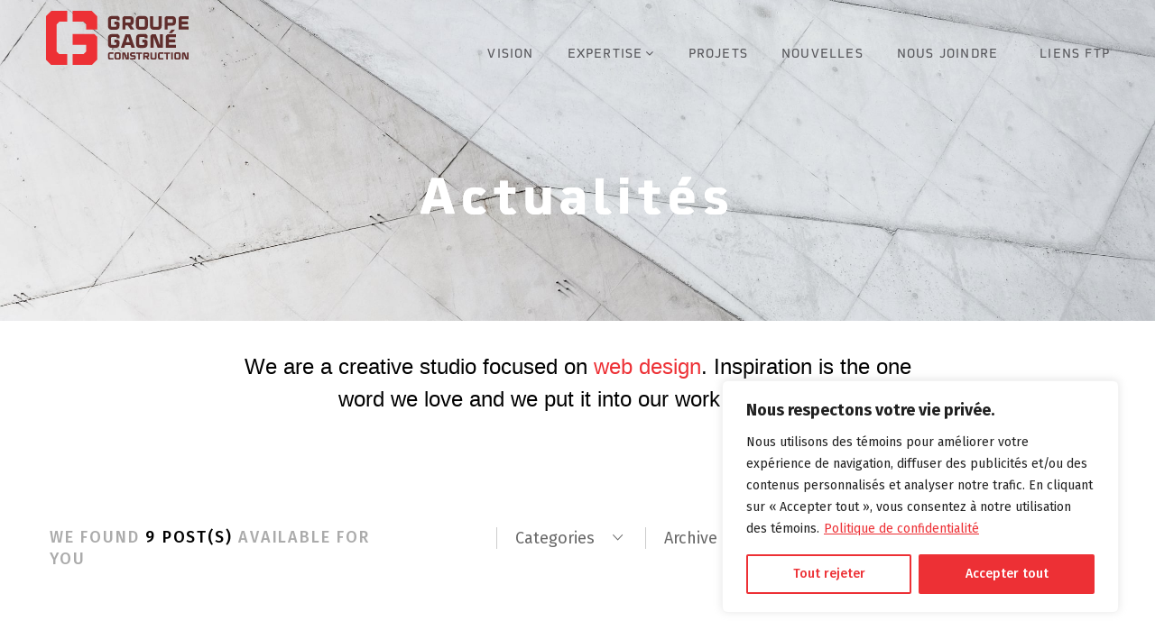

--- FILE ---
content_type: text/html; charset=UTF-8
request_url: https://www.ggci3.com/category/actualites/
body_size: 23115
content:
<!DOCTYPE html>
<html dir="ltr" lang="fr-CA" prefix="og: https://ogp.me/ns#">
<head>
<meta charset="UTF-8" />
<meta name="viewport" content="width=device-width, initial-scale=1, maximum-scale=1">
<link rel="profile" href="http://gmpg.org/xfn/11" />
<link rel="pingback" href="https://www.ggci3.com/xmlrpc.php" />
<title>Actualités | Groupe Gagné Construction</title>
<!-- All in One SEO 4.7.0 - aioseo.com -->
<meta name="robots" content="noindex, max-snippet:-1, max-image-preview:large, max-video-preview:-1" />
<link rel="canonical" href="https://www.ggci3.com/category/actualites/" />
<meta name="generator" content="All in One SEO (AIOSEO) 4.7.0" />
<script type="application/ld+json" class="aioseo-schema">
{"@context":"https:\/\/schema.org","@graph":[{"@type":"BreadcrumbList","@id":"https:\/\/www.ggci3.com\/category\/actualites\/#breadcrumblist","itemListElement":[{"@type":"ListItem","@id":"https:\/\/www.ggci3.com\/#listItem","position":1,"name":"Accueil","item":"https:\/\/www.ggci3.com\/","nextItem":"https:\/\/www.ggci3.com\/category\/actualites\/#listItem"},{"@type":"ListItem","@id":"https:\/\/www.ggci3.com\/category\/actualites\/#listItem","position":2,"name":"Actualit\u00e9s","previousItem":"https:\/\/www.ggci3.com\/#listItem"}]},{"@type":"CollectionPage","@id":"https:\/\/www.ggci3.com\/category\/actualites\/#collectionpage","url":"https:\/\/www.ggci3.com\/category\/actualites\/","name":"Actualit\u00e9s | Groupe Gagn\u00e9 Construction","inLanguage":"fr-CA","isPartOf":{"@id":"https:\/\/www.ggci3.com\/#website"},"breadcrumb":{"@id":"https:\/\/www.ggci3.com\/category\/actualites\/#breadcrumblist"}},{"@type":"Organization","@id":"https:\/\/www.ggci3.com\/#organization","name":"Groupe Gagn\u00e9 Construction","description":"S'unir pour mieux b\u00e2tir","url":"https:\/\/www.ggci3.com\/"},{"@type":"WebSite","@id":"https:\/\/www.ggci3.com\/#website","url":"https:\/\/www.ggci3.com\/","name":"Groupe Gagn\u00e9 Construction","description":"S'unir pour mieux b\u00e2tir","inLanguage":"fr-CA","publisher":{"@id":"https:\/\/www.ggci3.com\/#organization"}}]}
</script>
<!-- All in One SEO -->
<link rel='dns-prefetch' href='//fonts.googleapis.com' />
<link rel='preconnect' href='https://fonts.gstatic.com' crossorigin />
<link rel="alternate" type="application/rss+xml" title="Groupe Gagné Construction &raquo; Flux" href="https://www.ggci3.com/feed/" />
<link rel="alternate" type="application/rss+xml" title="Groupe Gagné Construction &raquo; Flux de la catégorie Actualités" href="https://www.ggci3.com/category/actualites/feed/" />
<script type="text/javascript">
/* <![CDATA[ */
window._wpemojiSettings = {"baseUrl":"https:\/\/s.w.org\/images\/core\/emoji\/15.0.3\/72x72\/","ext":".png","svgUrl":"https:\/\/s.w.org\/images\/core\/emoji\/15.0.3\/svg\/","svgExt":".svg","source":{"concatemoji":"https:\/\/www.ggci3.com\/wp-includes\/js\/wp-emoji-release.min.js"}};
/*! This file is auto-generated */
!function(i,n){var o,s,e;function c(e){try{var t={supportTests:e,timestamp:(new Date).valueOf()};sessionStorage.setItem(o,JSON.stringify(t))}catch(e){}}function p(e,t,n){e.clearRect(0,0,e.canvas.width,e.canvas.height),e.fillText(t,0,0);var t=new Uint32Array(e.getImageData(0,0,e.canvas.width,e.canvas.height).data),r=(e.clearRect(0,0,e.canvas.width,e.canvas.height),e.fillText(n,0,0),new Uint32Array(e.getImageData(0,0,e.canvas.width,e.canvas.height).data));return t.every(function(e,t){return e===r[t]})}function u(e,t,n){switch(t){case"flag":return n(e,"\ud83c\udff3\ufe0f\u200d\u26a7\ufe0f","\ud83c\udff3\ufe0f\u200b\u26a7\ufe0f")?!1:!n(e,"\ud83c\uddfa\ud83c\uddf3","\ud83c\uddfa\u200b\ud83c\uddf3")&&!n(e,"\ud83c\udff4\udb40\udc67\udb40\udc62\udb40\udc65\udb40\udc6e\udb40\udc67\udb40\udc7f","\ud83c\udff4\u200b\udb40\udc67\u200b\udb40\udc62\u200b\udb40\udc65\u200b\udb40\udc6e\u200b\udb40\udc67\u200b\udb40\udc7f");case"emoji":return!n(e,"\ud83d\udc26\u200d\u2b1b","\ud83d\udc26\u200b\u2b1b")}return!1}function f(e,t,n){var r="undefined"!=typeof WorkerGlobalScope&&self instanceof WorkerGlobalScope?new OffscreenCanvas(300,150):i.createElement("canvas"),a=r.getContext("2d",{willReadFrequently:!0}),o=(a.textBaseline="top",a.font="600 32px Arial",{});return e.forEach(function(e){o[e]=t(a,e,n)}),o}function t(e){var t=i.createElement("script");t.src=e,t.defer=!0,i.head.appendChild(t)}"undefined"!=typeof Promise&&(o="wpEmojiSettingsSupports",s=["flag","emoji"],n.supports={everything:!0,everythingExceptFlag:!0},e=new Promise(function(e){i.addEventListener("DOMContentLoaded",e,{once:!0})}),new Promise(function(t){var n=function(){try{var e=JSON.parse(sessionStorage.getItem(o));if("object"==typeof e&&"number"==typeof e.timestamp&&(new Date).valueOf()<e.timestamp+604800&&"object"==typeof e.supportTests)return e.supportTests}catch(e){}return null}();if(!n){if("undefined"!=typeof Worker&&"undefined"!=typeof OffscreenCanvas&&"undefined"!=typeof URL&&URL.createObjectURL&&"undefined"!=typeof Blob)try{var e="postMessage("+f.toString()+"("+[JSON.stringify(s),u.toString(),p.toString()].join(",")+"));",r=new Blob([e],{type:"text/javascript"}),a=new Worker(URL.createObjectURL(r),{name:"wpTestEmojiSupports"});return void(a.onmessage=function(e){c(n=e.data),a.terminate(),t(n)})}catch(e){}c(n=f(s,u,p))}t(n)}).then(function(e){for(var t in e)n.supports[t]=e[t],n.supports.everything=n.supports.everything&&n.supports[t],"flag"!==t&&(n.supports.everythingExceptFlag=n.supports.everythingExceptFlag&&n.supports[t]);n.supports.everythingExceptFlag=n.supports.everythingExceptFlag&&!n.supports.flag,n.DOMReady=!1,n.readyCallback=function(){n.DOMReady=!0}}).then(function(){return e}).then(function(){var e;n.supports.everything||(n.readyCallback(),(e=n.source||{}).concatemoji?t(e.concatemoji):e.wpemoji&&e.twemoji&&(t(e.twemoji),t(e.wpemoji)))}))}((window,document),window._wpemojiSettings);
/* ]]> */
</script>
<style id='wp-emoji-styles-inline-css' type='text/css'>
img.wp-smiley, img.emoji {
display: inline !important;
border: none !important;
box-shadow: none !important;
height: 1em !important;
width: 1em !important;
margin: 0 0.07em !important;
vertical-align: -0.1em !important;
background: none !important;
padding: 0 !important;
}
</style>
<link rel='stylesheet' id='wp-block-library-css' href='//www.ggci3.com/wp-content/cache/wpfc-minified/13116knl/huog8.css' type='text/css' media='all' />
<style id='safe-svg-svg-icon-style-inline-css' type='text/css'>
.safe-svg-cover{text-align:center}.safe-svg-cover .safe-svg-inside{display:inline-block;max-width:100%}.safe-svg-cover svg{height:100%;max-height:100%;max-width:100%;width:100%}
</style>
<style id='classic-theme-styles-inline-css' type='text/css'>
/*! This file is auto-generated */
.wp-block-button__link{color:#fff;background-color:#32373c;border-radius:9999px;box-shadow:none;text-decoration:none;padding:calc(.667em + 2px) calc(1.333em + 2px);font-size:1.125em}.wp-block-file__button{background:#32373c;color:#fff;text-decoration:none}
</style>
<style id='global-styles-inline-css' type='text/css'>
:root{--wp--preset--aspect-ratio--square: 1;--wp--preset--aspect-ratio--4-3: 4/3;--wp--preset--aspect-ratio--3-4: 3/4;--wp--preset--aspect-ratio--3-2: 3/2;--wp--preset--aspect-ratio--2-3: 2/3;--wp--preset--aspect-ratio--16-9: 16/9;--wp--preset--aspect-ratio--9-16: 9/16;--wp--preset--color--black: #000000;--wp--preset--color--cyan-bluish-gray: #abb8c3;--wp--preset--color--white: #ffffff;--wp--preset--color--pale-pink: #f78da7;--wp--preset--color--vivid-red: #cf2e2e;--wp--preset--color--luminous-vivid-orange: #ff6900;--wp--preset--color--luminous-vivid-amber: #fcb900;--wp--preset--color--light-green-cyan: #7bdcb5;--wp--preset--color--vivid-green-cyan: #00d084;--wp--preset--color--pale-cyan-blue: #8ed1fc;--wp--preset--color--vivid-cyan-blue: #0693e3;--wp--preset--color--vivid-purple: #9b51e0;--wp--preset--gradient--vivid-cyan-blue-to-vivid-purple: linear-gradient(135deg,rgba(6,147,227,1) 0%,rgb(155,81,224) 100%);--wp--preset--gradient--light-green-cyan-to-vivid-green-cyan: linear-gradient(135deg,rgb(122,220,180) 0%,rgb(0,208,130) 100%);--wp--preset--gradient--luminous-vivid-amber-to-luminous-vivid-orange: linear-gradient(135deg,rgba(252,185,0,1) 0%,rgba(255,105,0,1) 100%);--wp--preset--gradient--luminous-vivid-orange-to-vivid-red: linear-gradient(135deg,rgba(255,105,0,1) 0%,rgb(207,46,46) 100%);--wp--preset--gradient--very-light-gray-to-cyan-bluish-gray: linear-gradient(135deg,rgb(238,238,238) 0%,rgb(169,184,195) 100%);--wp--preset--gradient--cool-to-warm-spectrum: linear-gradient(135deg,rgb(74,234,220) 0%,rgb(151,120,209) 20%,rgb(207,42,186) 40%,rgb(238,44,130) 60%,rgb(251,105,98) 80%,rgb(254,248,76) 100%);--wp--preset--gradient--blush-light-purple: linear-gradient(135deg,rgb(255,206,236) 0%,rgb(152,150,240) 100%);--wp--preset--gradient--blush-bordeaux: linear-gradient(135deg,rgb(254,205,165) 0%,rgb(254,45,45) 50%,rgb(107,0,62) 100%);--wp--preset--gradient--luminous-dusk: linear-gradient(135deg,rgb(255,203,112) 0%,rgb(199,81,192) 50%,rgb(65,88,208) 100%);--wp--preset--gradient--pale-ocean: linear-gradient(135deg,rgb(255,245,203) 0%,rgb(182,227,212) 50%,rgb(51,167,181) 100%);--wp--preset--gradient--electric-grass: linear-gradient(135deg,rgb(202,248,128) 0%,rgb(113,206,126) 100%);--wp--preset--gradient--midnight: linear-gradient(135deg,rgb(2,3,129) 0%,rgb(40,116,252) 100%);--wp--preset--font-size--small: 13px;--wp--preset--font-size--medium: 20px;--wp--preset--font-size--large: 36px;--wp--preset--font-size--x-large: 42px;--wp--preset--spacing--20: 0.44rem;--wp--preset--spacing--30: 0.67rem;--wp--preset--spacing--40: 1rem;--wp--preset--spacing--50: 1.5rem;--wp--preset--spacing--60: 2.25rem;--wp--preset--spacing--70: 3.38rem;--wp--preset--spacing--80: 5.06rem;--wp--preset--shadow--natural: 6px 6px 9px rgba(0, 0, 0, 0.2);--wp--preset--shadow--deep: 12px 12px 50px rgba(0, 0, 0, 0.4);--wp--preset--shadow--sharp: 6px 6px 0px rgba(0, 0, 0, 0.2);--wp--preset--shadow--outlined: 6px 6px 0px -3px rgba(255, 255, 255, 1), 6px 6px rgba(0, 0, 0, 1);--wp--preset--shadow--crisp: 6px 6px 0px rgba(0, 0, 0, 1);}:where(.is-layout-flex){gap: 0.5em;}:where(.is-layout-grid){gap: 0.5em;}body .is-layout-flex{display: flex;}.is-layout-flex{flex-wrap: wrap;align-items: center;}.is-layout-flex > :is(*, div){margin: 0;}body .is-layout-grid{display: grid;}.is-layout-grid > :is(*, div){margin: 0;}:where(.wp-block-columns.is-layout-flex){gap: 2em;}:where(.wp-block-columns.is-layout-grid){gap: 2em;}:where(.wp-block-post-template.is-layout-flex){gap: 1.25em;}:where(.wp-block-post-template.is-layout-grid){gap: 1.25em;}.has-black-color{color: var(--wp--preset--color--black) !important;}.has-cyan-bluish-gray-color{color: var(--wp--preset--color--cyan-bluish-gray) !important;}.has-white-color{color: var(--wp--preset--color--white) !important;}.has-pale-pink-color{color: var(--wp--preset--color--pale-pink) !important;}.has-vivid-red-color{color: var(--wp--preset--color--vivid-red) !important;}.has-luminous-vivid-orange-color{color: var(--wp--preset--color--luminous-vivid-orange) !important;}.has-luminous-vivid-amber-color{color: var(--wp--preset--color--luminous-vivid-amber) !important;}.has-light-green-cyan-color{color: var(--wp--preset--color--light-green-cyan) !important;}.has-vivid-green-cyan-color{color: var(--wp--preset--color--vivid-green-cyan) !important;}.has-pale-cyan-blue-color{color: var(--wp--preset--color--pale-cyan-blue) !important;}.has-vivid-cyan-blue-color{color: var(--wp--preset--color--vivid-cyan-blue) !important;}.has-vivid-purple-color{color: var(--wp--preset--color--vivid-purple) !important;}.has-black-background-color{background-color: var(--wp--preset--color--black) !important;}.has-cyan-bluish-gray-background-color{background-color: var(--wp--preset--color--cyan-bluish-gray) !important;}.has-white-background-color{background-color: var(--wp--preset--color--white) !important;}.has-pale-pink-background-color{background-color: var(--wp--preset--color--pale-pink) !important;}.has-vivid-red-background-color{background-color: var(--wp--preset--color--vivid-red) !important;}.has-luminous-vivid-orange-background-color{background-color: var(--wp--preset--color--luminous-vivid-orange) !important;}.has-luminous-vivid-amber-background-color{background-color: var(--wp--preset--color--luminous-vivid-amber) !important;}.has-light-green-cyan-background-color{background-color: var(--wp--preset--color--light-green-cyan) !important;}.has-vivid-green-cyan-background-color{background-color: var(--wp--preset--color--vivid-green-cyan) !important;}.has-pale-cyan-blue-background-color{background-color: var(--wp--preset--color--pale-cyan-blue) !important;}.has-vivid-cyan-blue-background-color{background-color: var(--wp--preset--color--vivid-cyan-blue) !important;}.has-vivid-purple-background-color{background-color: var(--wp--preset--color--vivid-purple) !important;}.has-black-border-color{border-color: var(--wp--preset--color--black) !important;}.has-cyan-bluish-gray-border-color{border-color: var(--wp--preset--color--cyan-bluish-gray) !important;}.has-white-border-color{border-color: var(--wp--preset--color--white) !important;}.has-pale-pink-border-color{border-color: var(--wp--preset--color--pale-pink) !important;}.has-vivid-red-border-color{border-color: var(--wp--preset--color--vivid-red) !important;}.has-luminous-vivid-orange-border-color{border-color: var(--wp--preset--color--luminous-vivid-orange) !important;}.has-luminous-vivid-amber-border-color{border-color: var(--wp--preset--color--luminous-vivid-amber) !important;}.has-light-green-cyan-border-color{border-color: var(--wp--preset--color--light-green-cyan) !important;}.has-vivid-green-cyan-border-color{border-color: var(--wp--preset--color--vivid-green-cyan) !important;}.has-pale-cyan-blue-border-color{border-color: var(--wp--preset--color--pale-cyan-blue) !important;}.has-vivid-cyan-blue-border-color{border-color: var(--wp--preset--color--vivid-cyan-blue) !important;}.has-vivid-purple-border-color{border-color: var(--wp--preset--color--vivid-purple) !important;}.has-vivid-cyan-blue-to-vivid-purple-gradient-background{background: var(--wp--preset--gradient--vivid-cyan-blue-to-vivid-purple) !important;}.has-light-green-cyan-to-vivid-green-cyan-gradient-background{background: var(--wp--preset--gradient--light-green-cyan-to-vivid-green-cyan) !important;}.has-luminous-vivid-amber-to-luminous-vivid-orange-gradient-background{background: var(--wp--preset--gradient--luminous-vivid-amber-to-luminous-vivid-orange) !important;}.has-luminous-vivid-orange-to-vivid-red-gradient-background{background: var(--wp--preset--gradient--luminous-vivid-orange-to-vivid-red) !important;}.has-very-light-gray-to-cyan-bluish-gray-gradient-background{background: var(--wp--preset--gradient--very-light-gray-to-cyan-bluish-gray) !important;}.has-cool-to-warm-spectrum-gradient-background{background: var(--wp--preset--gradient--cool-to-warm-spectrum) !important;}.has-blush-light-purple-gradient-background{background: var(--wp--preset--gradient--blush-light-purple) !important;}.has-blush-bordeaux-gradient-background{background: var(--wp--preset--gradient--blush-bordeaux) !important;}.has-luminous-dusk-gradient-background{background: var(--wp--preset--gradient--luminous-dusk) !important;}.has-pale-ocean-gradient-background{background: var(--wp--preset--gradient--pale-ocean) !important;}.has-electric-grass-gradient-background{background: var(--wp--preset--gradient--electric-grass) !important;}.has-midnight-gradient-background{background: var(--wp--preset--gradient--midnight) !important;}.has-small-font-size{font-size: var(--wp--preset--font-size--small) !important;}.has-medium-font-size{font-size: var(--wp--preset--font-size--medium) !important;}.has-large-font-size{font-size: var(--wp--preset--font-size--large) !important;}.has-x-large-font-size{font-size: var(--wp--preset--font-size--x-large) !important;}
:where(.wp-block-post-template.is-layout-flex){gap: 1.25em;}:where(.wp-block-post-template.is-layout-grid){gap: 1.25em;}
:where(.wp-block-columns.is-layout-flex){gap: 2em;}:where(.wp-block-columns.is-layout-grid){gap: 2em;}
:root :where(.wp-block-pullquote){font-size: 1.5em;line-height: 1.6;}
</style>
<link rel='stylesheet' id='apr-core-style-css' href='//www.ggci3.com/wp-content/cache/wpfc-minified/g3cu7uix/huog8.css' type='text/css' media='all' />
<link rel='stylesheet' id='pestrokefont-css' href='//www.ggci3.com/wp-content/cache/wpfc-minified/22qmg9dr/huog8.css' type='text/css' media='screen' />
<link rel='stylesheet' id='themifyfont-css' href='//www.ggci3.com/wp-content/cache/wpfc-minified/mm26efsn/huog8.css' type='text/css' media='screen' />
<link rel='stylesheet' id='arrowpressfont-css' href='//www.ggci3.com/wp-content/cache/wpfc-minified/l288pizy/huog8.css' type='text/css' media='screen' />
<link rel='stylesheet' id='contact-form-7-css' href='//www.ggci3.com/wp-content/cache/wpfc-minified/g4iz4ld5/huog8.css' type='text/css' media='all' />
<link rel='stylesheet' id='rs-plugin-settings-css' href='//www.ggci3.com/wp-content/cache/wpfc-minified/lw75vfj6/huog8.css' type='text/css' media='all' />
<style id='rs-plugin-settings-inline-css' type='text/css'>
#rs-demo-id {}
</style>
<link rel='stylesheet' id='apr-parent-style-css' href='//www.ggci3.com/wp-content/themes/bonfire/style.css' type='text/css' media='all' />
<link rel='stylesheet' id='apr-child-style-css' href='//www.ggci3.com/wp-content/cache/wpfc-minified/1yt2ba4d/huog8.css' type='text/css' media='all' />
<link rel='stylesheet' id='apr-fonts-css' href='//fonts.googleapis.com/css?family=Cormorant+Garamond%3A300%2C400%2C500%2C600%2C700%7CPoppins%3A300%2C400%2C700%7CLato%3A300%2C400%2C700%7CFira+Sans%3A300%2C400%2C500%2C600%2C700%2C800%2C900%7CHerr+Von+Muellerhoff%7CPlayfair+Display%3A400%2C700%2C900%26subset%3Dlatin%2Clatin-ext%2Cvietnamese' type='text/css' media='all' />
<link rel='stylesheet' id='font-awesome-css' href='//www.ggci3.com/wp-content/cache/wpfc-minified/f4mq0awl/huog8.css' type='text/css' media='all' />
<link rel='stylesheet' id='apr-font-common-css' href='//www.ggci3.com/wp-content/cache/wpfc-minified/l288pizy/huog8.css' type='text/css' media='all' />
<link rel='stylesheet' id='dashicons-css' href='//www.ggci3.com/wp-content/cache/wpfc-minified/g538da7g/huog8.css' type='text/css' media='all' />
<link rel='stylesheet' id='bonfirefont-css' href='//www.ggci3.com/wp-content/cache/wpfc-minified/309mhkxl/huog8.css' type='text/css' media='all' />
<link rel='stylesheet' id='pe-icon-7-stroke-css' href='//www.ggci3.com/wp-content/cache/wpfc-minified/12whuqno/huog8.css' type='text/css' media='all' />
<link rel='stylesheet' id='linearicons-free-css' href='//www.ggci3.com/wp-content/cache/wpfc-minified/kmrw26c7/huog8.css' type='text/css' media='all' />
<link rel='stylesheet' id='themify-css' href='//www.ggci3.com/wp-content/cache/wpfc-minified/7j3c8gih/huog8.css' type='text/css' media='all' />
<link rel='stylesheet' id='ionicons-css' href='//www.ggci3.com/wp-content/cache/wpfc-minified/g0h0iz0q/huog8.css' type='text/css' media='all' />
<link rel='stylesheet' id='bootstrap-css' href='//www.ggci3.com/wp-content/cache/wpfc-minified/dqlac00f/huog8.css' type='text/css' media='all' />
<link rel='stylesheet' id='fancybox-css' href='//www.ggci3.com/wp-content/cache/wpfc-minified/6nc68qfs/huog8.css' type='text/css' media='all' />
<link rel='stylesheet' id='slick-css' href='//www.ggci3.com/wp-content/cache/wpfc-minified/97ww59ds/huog8.css' type='text/css' media='all' />
<link rel='stylesheet' id='apr-animate-css' href='//www.ggci3.com/wp-content/cache/wpfc-minified/79pbnwle/huog8.css' type='text/css' media='all' />
<link rel='stylesheet' id='apr-theme-css' href='//www.ggci3.com/wp-content/cache/wpfc-minified/esyf5kil/huog8.css' type='text/css' media='all' />
<style id='apr-theme-inline-css' type='text/css'>
a:focus, a:hover,.uvc-sub-heading a,
.mega-menu > li.menu-item.current-menu-item > a, 
.mega-menu > li.menu-item.current-menu-parent > a,
.mega-menu li .sub-menu li a:hover,
.mini-cart .cart_label:hover, 
.open-menu:hover,
.header-myaccount i:hover,
.social_icon li a,
.tt-list span,
.header-sidebar h4,
.header-contact a:hover,
.header-profile ul a:hover,
.header-v1 .header-contact a:hover,
.header-v2 .header-contact a:hover,
.header-v3 .header-contact a:hover,
.header-v4 .header-contact a:hover,
.header-v5 .header-contact a:hover,
.header-v1 .open-menu:hover, 
.header-v1 .mega-menu li.current_page_parent > a,
.header-v1 .header-myaccount i:hover, 
.header-v1 .mega-menu > li > a:hover,
.header-v1 .btn-search i:hover,
.header-v1 .widget_shopping_cart_content ul li a:hover,
.header-v1 .mega-menu li .sub-menu li a:hover, 
.header-v1 .header-myaccount i:hover, 
.header-v1 .mega-menu .sub-menu li.current-menu-item > a,
.header-v1 .btn-search:hover,
.header-v2 .widget_shopping_cart_content ul li a:hover,
.header-v2 .mega-menu .sub-menu li.current-menu-item > a,
.header-v2 .mini-cart > a:hover, .header-v2 .open-menu:hover, 
.header-v2 .header-myaccount i:hover, .header-v2 .btn-search i:hover,
.header-v2 .mega-menu li.current_page_parent > a,
.header-v3 .mega-menu .sub-menu li.current-menu-item > a,
.header-v3 .header-info .open-menu:hover, 
.header-v3 .widget_shopping_cart_content ul li a:hover,
.header-v3 .header-myaccount:hover, 
.header-v3 .mini-cart .cart_label:hover, 
.header-v3 .header-profile ul li:hover a,
.header-v3 .mega-menu li.current_page_parent > a,
.header-v3 .search-block-top > .btn-search:hover,
.header-v4 .mega-menu .sub-menu li.current-menu-item > a,
.header-v4 .header-info .open-menu:hover, 
.header-v4 .widget_shopping_cart_content ul li a:hover,
.header-v4 .header-myaccount:hover, 
.header-v4 .mini-cart .cart_label:hover, 
.header-v4 .search-block-top > .btn-search:hover,
.header-v4 .mega-menu li.current_page_parent > a,
.header-v5 .header-myaccount:hover, 
.header-v5 .mini-cart .cart_label:hover, 
.header-v5 .search-block-top > .btn-search:hover,
.header-v5 .widget_shopping_cart_content ul li a:hover,
.header-v5 .header-profile ul a:hover,
.header-v5 .mega-menu li.current_page_parent > a,
.header-v5 .search-block-top .top-search .btn-search:hover,
.header-v5 .mega-menu .sub-menu li.current-menu-item > a,
.header-v6 .mega-menu .sub-menu li.current-menu-item > a,
.header-v6 .widget_shopping_cart_content ul li a:hover,
.header-v6 .mega-menu li.current_page_parent > a,
.header-v6 .header-profile ul li:hover a,
.header-v6 .mini-cart > a:hover, 
.header-v6 .mini-cart .cart_label:hover,
.header-v6 .open-menu-mobile:hover,
.header-v6 .header-profile ul a:hover,
.search-block-top .btn-search:hover,
.arrowpress-heading p,
.arrowpress-heading h2 span,
.link-text i,
.desc_block p a,
.portfolio_single .portfolio_title a:hover,
.single-gallery .vertical_list p a:hover,
.btn.btn-border:hover,
.btn.btn-circle,.box-joinus p,
.gallery-style1 .item .gallery_body h4:hover,
.gallery-style1 .item .category a:hover,
.post-name a:hover,.blog-info .info i,
.blog-packery .grid-item .quote_section .quote-icon,
.blog-info .info a:hover,
.widget_nav_menu ul li a:hover,
.list-info-footer li a:hover,
.reward-list ul li:before, .reward-list ul li:first-child:before,
.desc-title span,
.blog-grid .date > a:hover,
.icon_box.icon_style2,.icon_box_content:hover .icon_box_title h3,
.close-menu, .close-menu-mobile,
.button-group .btn-filter.is-checked,
.product-content span.woocommerce-Price-amount,
.title-port-service span,
.box-list-banner .wpb_single_image .wpb_singleimage_heading,
.product-category .name-cate a:hover,
.product-category .btn-view-all:hover,
.product-content .price .amount span,
.footer-v2 .widget_nav_menu ul li a:hover,
.search-post .btn-search:hover,
.footer-v3 .list-info-footer li:nth-child(2) a:hover,
.architects_social li a:hover,
.gallery-style4 .gallery_body h4:hover,
.tes-architech .slick-default > .slick-arrow:hover,
.box-about a.btn-circle-icon,
.our-gallery-sc .load-more a:hover,
.blog-slogan span,
.blog-list .quote + .blog-post-info .blog-info .info i,
.info.info-cat a,.button-group .btn-filter.is-checked, .button-group .btn-filter:hover,
.btn.btn-bg:hover, .btn.btn-bg:active, .btn.btn-bg:focus,
.blog-gallery2.arrows-custom .slick-arrow:hover,
.info-contact > ul > li a:hover,
.widget_archive li.current-cat > a, .widget_categories li.current-cat > a, 
.widget_product_categories li.current-cat > a, .widget_pages li.current-cat > a, 
.widget_meta li.current-cat > a,
.widget_archive li:hover > a, .widget_categories li:hover > a, 
.widget_product_categories li:hover > a, 
.widget_post_blog .blog-post-info .blog-time a:hover,
.widget_pages li:hover > a, .widget_meta li:hover > a,
.widget_archive li:hover span, .widget_categories li:hover span, 
.widget_product_categories li:hover span, .widget_pages li:hover span, 
.widget_meta li:hover span,
.widget_post_blog .blog-post-info .post-name a:hover,
.widget_search form .btn-search:hover, .widget_product_search form .btn-search:hover,
.page-numbers li .next.page-numbers:hover, .page-numbers li .prev.page-numbers:hover,
.post-single .blog_post_desc a,.post-single .tag-post a:hover,
.post-single .desc_author .link_author a:hover,
.post-single .pagination-link .nav-previous:hover a i, .post-single .pagination-link .nav-next:hover a i,
.post-single .view_more:hover,
.comment-body .comment-bottom .links-info a:hover,
.viewmode-toggle a:hover, .viewmode-toggle a:focus, .viewmode-toggle a.active,
.info .product_meta > span a:hover, #yith-quick-view-content .product_meta > span a:hover,
.info .price span, #yith-quick-view-content .price span,
.price_single_product,.item_testimonial3 .caption_testimonial.style2:before,
.shop_table .product-subtotal span, .shop_table .product-price span,
.shop_table .cart_item .product-remove a,
.title-cart-sub,.showlogin, .showcoupon,
.woocommerce .wishlist_table .product-name a.yith-wcqv-button,
.woocommerce-page .wishlist_table .product-price .amount,.select-content a:hover,
.woocommerce-page .wishlist_table .product-price .amount,
.woocommerce-Address-title a, .my_account_orders a, .woocommerce-MyAccount-content a, 
.woocommerce-MyAccount-navigation li a,.slick-default > .slick-arrow,
.cate-archive li a:hover .woocommerce-loop-category__title, .cate-archive li a:hover .count,
.hotspot .product-info  .out-of-stock,.sticky_post,
.post-single .tag-post:hover i,.vc_row .hotspot .product-info .price,
.link-text.color-light:hover,
.gallery-style5 .gallery_body a h4,
.gallery-style5 .gallery_body .info a:hover,
.our-gallery-sc .btn.btn-icon:hover,
.load-more .btn.btn-icon:before,
.gallery-style5 .gallery_body a:before,
.service-content.layout2 .service-title h4,
.white-color .link-text:hover,
.icon_box_content.type_3:hover .icon_box i,
.banner-type8 .banner-title h2 a,
.banner-type8 .banner-btn a i,
.banner-type8 .banner-btn a:hover,
.icon-bg-white.aio-icon-component .aio-icon-box.top-icon .aio-icon,
.page-template-vcard .header-v6 .mini-cart .cart_nu_count,
#fullpage .our-gallery-sc .gallery-style1 .item .category a:hover,
.social-vertical li a:hover,
.banner-type7 .banner-mid a:hover,
.instagram-type5 .first-title{
color: #ED3035;
}
.ie-7 .color_gradient .arrowpress-heading h2 span,
.ie-8 .color_gradient .arrowpress-heading h2 span,
.ie-9 .color_gradient .arrowpress-heading h2 span,
.ie-10 .color_gradient .arrowpress-heading h2 span,
.ie-11 .color_gradient .arrowpress-heading h2 span,
.ie-8 .pricing-custom .ult_pricing_table .ult_price_features p span,
.ie-9 .pricing-custom .ult_pricing_table .ult_price_features p span,
.ie-10 .pricing-custom .ult_pricing_table .ult_price_features p span,
.ie-11 .pricing-custom .ult_pricing_table .ult_price_features p span,
.ie-7 .pricing-custom .ult_pricing_table .ult_price_features p span,
.pricing-custom .ult_pricing_table .ult_price_link .ult_price_action_button:hover,
.ie-7 .text-mark3 h2 span,
.ie-8 .text-mark3 h2 span,
.ie-9 .text-mark3 h2 span,
.ie-10 .text-mark3 h2 span,
.ie-11 .text-mark3 h2 span,
.slick-next:hover, .slick-p,
.main-color .uvc-main-heading > h2,.bg-text,
.main-color, .slick-next:hover, .slick-prev:hover,
.product-content h3 a:hover,.box-port-service .aio-icon-component .aio-icon,
.footer-v2 .widget_nav_menu ul li a:hover,
.counter2 .stats-number,.box-counter.main-color .stats-block.stats-top .stats-number,
.mega-menu li a:hover, .mega-menu li a:focus,.uavc-icons .aio-icon:hover{
color: #ED3035 !important;
}
.main-bg_color, .main-bg_color.ult-content-box-container, 
.main-bg_color > .vc_column-inner, 
.main-bg_color > .upb_row_bg, 
.main-bg_color.vc_row,
.ubtn-link.main-bg,
.mini-cart .cart_nu_count,
.btn.btn-primary,
.btn.btn-circle:hover,.btn.btn-border:before,
.custom-progress.vc_progress_bar .vc_progress_value,
.btn.btn-black:hover, .btn.btn-black:focus, .btn.btn-black:active,
.bonfire_vc_bar_layout3 .bar_title:after,
.footer-v2 .widget_mc4wp_form_widget .footer-title:hover,
.footer-v2 .footer-social li a:hover,.scroll-to-top,
.aio-icon-component .aio-icon-box.top-icon .aio-icon,
.service-box:hover .btn-circle,.list_add_to_cart,
.product-category .btn-view-all::before,
.box-about a.btn-circle-icon:hover,
.aio-icon-component .aio-icon:hover,
.gallery_related h3:before,
.title-form:before,
.active-sidebar .widget .widget-title:before,
.widget_archive li.current-cat > span.count, 
.widget_categories li.current-cat > span.count, 
.widget_product_categories li.current-cat > span.count, 
.widget_pages li.current-cat > span.count, 
.widget_meta li.current-cat > span.count,
.widget_archive li.current-cat > a span, 
.widget_categories li.current-cat > a span, 
.widget_product_categories li.current-cat > a span, 
.widget_pages li.current-cat > a span, .widget_meta li.current-cat > a span,
.widget_archive li:hover > a:before, .widget_categories li:hover > a:before, 
.widget_product_categories li:hover > a:before, 
.widget_pages li:hover > a:before, .widget_meta li:hover > a:before,
.widget_archive li.current-cat > a:before, .widget_categories li.current-cat > a:before, 
.widget_product_categories li.current-cat > a:before, 
.widget_pages li.current-cat > a:before, .widget_meta li.current-cat > a:before,
.page-numbers li .page-numbers:hover, .page-numbers li .page-numbers.current,
.tagcloud a:hover,
.comment-reply-title:before, .post-comments .widget-title:before, #comments .widget-title:before,
.comment-submit .btn:hover,.post-single .blog_post_desc blockquote p:before,
.widget_price_filter .ui-slider .ui-slider-range,
.info .single_add_to_cart_button, .info .add_to_cart_button, 
#yith-quick-view-content .single_add_to_cart_button, 
#yith-quick-view-content .add_to_cart_button,
.product-tab .nav-tabs > li.active a:after,
.single-product .woocommerce-Reviews-title:before, .single-product .comment-reply-title:before,
.title-cart:before,.woocommerce-page .wishlist_table .product-add-to-cart .button, .cate-archive .slick-arrow:hover,
#yith-wcwl-message,
.woocommerce .login .form-row input.button,
#cart_added_msg_popup, #compare_added_msg_popup,
.img_style_box:after,.blog_post_desc .page-links > *:not(.page-links-title),
.vc_row .hotspot:before,
.box-tes-dark:before,
.vc_row .lb_conteyner .add-to-cart .btn-cart,
.bg-overlay-bottom .wpb_column:before,
.banner-type8 .banner-btn a:hover i,
.vc_row .hotspot:after,
.gallery-style1.gallery-grid-2 .read-more a,
.icon-bg-white.aio-icon-component .aio-icon-box.top-icon .aio-icon:hover,
.product_slide_2 .product-desc .list_add_to_cart:hover{
background: #ED3035;
}
.ult_tabs .ult_tabmenu.style3 > li.ult_tab_li,
.member-bg .style-2 .item-member-content:hover .member-info,
.footer-top,.tp-caption.rev-btn.button-slide-primary,
.style-2 .item-member-content:hover .member-info,
.bonfire_vc_bar_layout3 .vc_single_bar .vc_bar,
.widget_price_filter .price_slider_amount .button:hover,
.tp-caption.rev-btn.btn-slide-border:hover,
.aio-icon-component.style_1 .default-icon .aio-icon-default .aio-icon:hover,
.rev-btn.button-slide1{
background: #ED3035 !important;
}
.text-mark3 h2:before,
#btn_appointment,
.footer-social li a:hover,
.img_style_box:after,.post-password-form input[type='submit']{
background-color:#ED3035;
}
.icon_box.icon_style2, .icon_box.icon_style3,
.tp-caption.rev-btn.button-slide-primary,
.tp-caption.rev-btn.btn-slide-border:hover{
border-color:#ED3035 !important;
}
.custom-progress.vc_progress_bar .vc_progress_value::before {
border-color: #ED3035 transparent transparent;
}
.icon_box_content.type_3 .icon_box{
border-color: #ED3035 transparent;
}
.icon_box_content.type_3 .icon_box:before{
border-color:transparent transparent #ED3035 ;
}
.close-menu, .close-menu-mobile,
.social_icon li a,
.mini-cart .cart-block,
.mini-cart .count-item,
.content-filter,
.member-type2 .btn-next,
#btn_appointment,
.border-slide,.instagram-type2::before,
.btn.btn-black:hover, .btn.btn-black:focus, .btn.btn-black:active,
.uavc-list-icon .uavc-list > li .ult-just-icon-wrapper,
blockquote,
.footer-v7 .list-item-info .icon:hover,
.contact-form2 .btn-submit input,
.ult_tabmenu.style1 a.ult_a:hover,
.ult_tabmenu.style1 .ult_tab_li.current > a,
.viewmode-toggle a:hover, .viewmode-toggle a:focus, .viewmode-toggle a.active,
.woocommerce .login .form-row input.button,
.woosearch-results,
.btn.btn-primary,
.member-type2 .btn-prev,
.gallery-style1 .item .gallery-img:before,
.btn.btn-circle:hover,.btn.btn-border:hover,
.icon_box.icon_style2,
.footer-v2 .footer-social li a:hover,
.footer-v2 .widget_mc4wp_form_widget .footer-title:hover,
.footer-v3 .footer-social li a:hover,
.close-menu, .close-menu-mobile,
.box-about a.btn-circle-icon:hover,.woocommerce .login .form-row input.button,
.service-box:hover .btn-circle,.product-category .name-cate a:hover,
.list-item-info .icon:hover,.footer-social li a:hover,
.banner-type8 .banner-btn a:hover i,
.blog_post_desc .page-links > *:not(.page-links-title){
border-color:#ED3035;
}
.architects-gallery.arrows-custom .slick-dots li.slick-active button, 
.architects-gallery.arrows-custom .slick-dots li:hover button,
.shop_table tbody tr:first-child td{
border-top-color:#ED3035;
}
#algolia-search-box input{
border-bottom-color:#ED3035;
}
.color_gradient .arrowpress-heading h2 span,
.pricing-custom .ult_pricing_table .ult_price_features p span{
background: -webkit-gradient(linear, right bottom, left bottom, from(#ED3035), to(#aaa));
-webkit-text-fill-color: transparent;
-webkit-background-clip: text;
}
@media (min-width: 992px){
.mega-menu > li > a:after,
.height-900:first-child::before,
.mega-menu > li > a:before {
background: #ED3035;
}
.header-v2 .mini-cart .cart-block,
.mega-menu > li:not(.megamenu) .sub-menu, .mega-menu > li > .sub-menu{
border-color :#ED3035;
}                 
}
@media (max-width: 991px){
.nav-sections .nav-tabs > li.active > a, .nav-sections .nav-tabs > li.active > a:focus, .nav-sections .nav-tabs>li.active>a:hover {
color: #ED3035 !important;
} 
}                
@media (min-width: 768px){
.header-profile ul a:before,
.uavc-list-icon .uavc-list > li .ult-just-icon-wrapper:hover,
.list-item-info .icon:hover,
.icon_box_content:hover .icon_box {
background: #ED3035;
}
.icon_box.icon_style3{
background: #ED3035 !important;
}
}
.cart-block::-webkit-scrollbar-thumb{
background-color: #ED3035 !important;
}
.preloader8 span,
.object, .object-2, .loader:before,
.busy-loader .w-ball-wrapper .w-ball,
#object-7,.pacman > div:nth-child(3),
.pacman > div:nth-child(4),
.pacman > div:nth-child(5),
.pacman > div:nth-child(6),
.object-9 {
background-color: #ED3035;
}
.object-3{
border-top-color: #ED3035;
border-left-color: #ED3035;
}
.pacman > div:first-of-type,
.pacman > div:nth-child(2){
border-top-color: #ED3035;
border-left-color: #ED3035;
border-bottom-color: #ED3035;
}
.object-6{
border-color: #ED3035;
}
.ubtn-link.main-bg:hover > button,.scroll-to-top:hover,
.page-coming-soon .mc4wp-form input[type='submit']:hover,
.btn.btn-primary:hover, .btn.btn-primary:focus, .btn.btn-primary:active,
#btn_appointment:hover, #btn_appointment:active, #btn_appointment:focus,
.btn.btn-default:hover, .btn.btn-default:focus, .btn.btn-default:active,
.vc_row .mc4wp-form input[type='submit'],
.header-v5 .header-left .header-info,
.member-type1 .item-member-content:hover .member-info,
.btn.btn-black,.service-box:hover,
.scroll-to-top:hover,.architects_body,
.label-app,.circle_bg,
.blog-classic .quote + .blog-post-info .btn:hover,
.page-coming-soon .mc4wp-form input[type='submit']:hover{
background: #000000;
}
.btn.btn-primary:hover, .btn.btn-primary:focus, .btn.btn-primary:active,
#btn_appointment:hover, #btn_appointment:active, #btn_appointment:focus,
.blog-classic .quote + .blog-post-info .btn:hover,
.blog-classic .quote + .blog-post-info .addthis_sharing_toolbox .f-social li a,
.btn.btn-border,
.btn.btn-default,
.btn.btn-black{
border-color: #000000;
}
h1,h2,h3,h4,h5,h6, .tt-tes-jewelry,
.tes_info h6, .icon_box_title h3,
.footer-v2 .widget_mc4wp_form_widget .footer-title:hover,
.blog-packery .grid-item .quote_section blockquote, 
.blog-packery .grid-item .quote_section .post_link,
.gallery-style1 .item .gallery_body h4,.title-port-service,
.post-single.single-2 .post-name > h3,
.post-single.single-2 .blog_post_desc h4,
.post-single.single-2 .comment-reply-title,
.post-single.single-2 .post-comments .widget-title, .post-single.single-2 #comments .widget-title,
.comment-body .comment-bottom .info-content .profile-name,
.member-name h4, .post-name a,.btn.btn-border,.product-category .name-cate a,
.link-text, .box-joinus h3, .service-box h4,.btn-play,.product-content h3 a,
.our-gallery-sc .load-more a,.block-about h2,.block-about .desc span,
.bonfire_vc_bar_layout3 .bar_title, .btn.btn-default,.banner-desc-jewelry h2,
.box-port-service .aio-icon-component .aio-icon-box .aio-icon-header h3.aio-icon-title,
.product-category .title-cate h2,.product-category .btn-view-all,.box-about h4,
.aio-icon-header h3.aio-icon-title,.tt-app h2,.quote_section .author_info,
.blog-container .load-more .btn,.active-sidebar .widget .widget-title,
.heading_letter_spacing h4, .blog-slogan, .blog-top .count span,
.widget_post_blog .blog-post-info .post-name a,.blog-item .post_link,
.blog-classic .quote + .blog-post-info .btn,
.addthis_sharing_toolbox .lab,.post-single .desc_author .name_author,
.blog-classic .quote + .blog-post-info .addthis_sharing_toolbox .f-social li a,
.gallery_desc h3,.gallery-style2 .gallery_body h4,
.gallery-style3 .gallery_body .gallery_content h4,
.portfolio_single .portfolio_title h3,.desc_block h4,
.single-gallery .vertical_list li h6,.gallery_related h3,
.gallery_single_2 .port_share h6,.block-about .author h6,
.blog-gallery2.arrows-custom .slick-arrow,
.info-contact > ul > li span,.title-form,.banner-text h2,
.uvc-sub-heading > a:hover{
color: #000000;
}
.counter2 .stats-text,
.footer-v2 .footer-social li a:hover{
color: #000000 !important;
}
@media (min-width: 992px){
.header-v3 .header-wrapper .header-logo{
background: #000000;
}   
.header-v5 .header-left .header-info{
background: #000000;
}            
}            
.side-breadcrumb.has-overlay::before{
background-color: transparent;
}
.side-breadcrumb{
text-align: center;
}
.side-breadcrumb{
padding-left: ;
padding-top: ;
padding-right: ;
padding-bottom: ;
}
.side-breadcrumb .page-title h1{
font-family: Fira Sans;
color: #fff;
font-size: 56px;
font-weight: 700;
}
.breadcrumb,
.breadcrumb li a,
.breadcrumb > li + li::before{
font-size: 14px;
}
.breadcrumb,
.breadcrumb li a,
.breadcrumb > li + li::before{
font-family: Fira Sans;
}
.breadcrumb,
.breadcrumb li a,
.breadcrumb > li + li::before{
color: #fff;
}
.header-v1,
.fixed-header .header-v1.is-sticky,
.mega-menu li .sub-menu,
.content-filter,
.header-ver,
.searchform_wrap{
background-color: #FFFFFF;
}
@media (max-width: 991px){
.fixed-header .header-v1.header-bottom,
.header-v1 .mega-menu li .sub-menu,
.header-center{
background-color: #FFFFFF;
}
}
.header-v1 .mega-menu li .sub-menu li a:hover,
.mega-menu li .sub-menu li a:hover,
.header-profile ul li:hover a{
background-color: #282828;
}
.header_icon,
.mini-cart .cart_label,
.languges-flags a,
.search-block-top, 
.mini-cart > a,
.mega-menu > li > a,
.mega-menu li .sub-menu li a,
.mini-cart .count-item > p,
.slogan,.header-contact a, 
.searchform_wrap input,
.searchform_wrap form button,
.widget_shopping_cart_content ul li.empty,
.open-menu-mobile,
.nav-sections .nav-tabs > li > a,
.social-mobile h5, .contact-mobile h5,
.social-sidebar .twitter-tweet .tweet-text,
.widget_shopping_cart_content ul li a,
.widget_shopping_cart_content .total,
.mini-cart .product_list_widget .product-content .product-title,
.mega-menu .product_list_widget .product-content .product-title,
.header-profile ul a,
.header-v1 .mega-menu > li > a,
.header-v1 .mega-menu li .sub-menu li a,
.header-v1 .open-menu, .header-v1 .header-myaccount i, .header-v1 .btn-search i
{
color: #56565A;
}
.mega-menu li .sub-menu li a,
.searchform_wrap .vc_child,
.social-mobile,
.main-navigation .mega-menu li .sub-menu li:last-child > a,
.widget_shopping_cart_content ul li,
.header-profile ul li,
.contact-mobile,
.mega-menu > li.megamenu.menu-home .sub-menu li a{
border-color: #555555;
}
@media (max-width: 991px){
.main-navigation .mega-menu > li.menu-item > a,
.nav-sections ul.nav-tabs,
.nav-sections .nav-tabs > li,
.nav-tabs > li > a,
.main-navigation .caret-submenu,
.main-navigation .menu-block1,
.main-navigation .menu-block2,
#account .mega-menu li a{
border-color: #555555;
}
}
@media (max-width: 991px){
.fixed-header .header-bottom{
background-image: url('');
background-repeat: no-repeat;
background-size: cover;
background-attachment: fixed;
background-position: center center;               
}
}
.header-wrapper::before{
background-color: transparent;
}
.header-wrapper::before{
opacity: 1;
}
.header-v2,
.header-v2 .mega-menu li .sub-menu,
.header-v2 .content-filter,
.header-v2 .header-ver,
.header-v2 .searchform_wrap{
background-color: #333333;
}
@media (max-width: 991px){
.header-v2 .header-center{
background-color: #333333;
}
}
.header-v2 .mega-menu li .sub-menu li a:hover{
background-color: #282828;
}
.header-v2 .widget_shopping_cart_content .total,
.header-v2 .nav-sections .nav-tabs > li > a,
.header-v2 .social-mobile h5,
.header-v2 .contact-mobile h5,
.header-v2 .header-contact a,
.header-v2 .mega-menu > li > a,
.header-v2 .mega-menu li .sub-menu li a,
.header-v2 .widget_shopping_cart_content ul li.empty,
.header-v2 .mini-cart .count-item > p,
.header-v2 .widget_shopping_cart_content ul li a{
color: #FFFFFF;
}
.header-v2 .mini-cart > a, .header-v2 .open-menu, .header-v2 .header-myaccount i, 
.header-v2 .btn-search i,.header-v2 .open-menu-mobile
{
color: #696969;
}
.header-v2 .mega-menu li .sub-menu li a, 
.header-v2 .searchform_wrap .vc_child, 
.header-v2 .social-mobile, 
.header-v2 .main-navigation .mega-menu li .sub-menu li:last-child > a, 
.header-v2 .widget_shopping_cart_content ul li, 
.header-v2 .header-profile ul li,  
.header-v2 .widget_shopping_cart_content ul li.empty,
.header-v2 .contact-mobile,
.header-v2 .mega-menu > li.megamenu.menu-home .sub-menu li a{
border-color: #555555;
}
@media (max-width: 991px){
.header-v2 .main-navigation .mega-menu > li.menu-item > a,
.header-v2 .nav-sections ul.nav-tabs,
.header-v2 .nav-sections .nav-tabs > li,
.header-v2  .nav-tabs > li > a,
.header-v2 .main-navigation .caret-submenu,
.header-v2 .main-navigation .menu-block1,
.header-v2 .main-navigation .menu-block2,
.header-v2  #account .mega-menu li a{
border-color: #555555;
}
}
.header-v3,
.header-v3 .mega-menu li .sub-menu,
.header-v3 .content-filter,
.header-v3 .header-ver,
.header-v3 .searchform_wrap{
background-color: #FFFFFF;
}
@media (max-width: 991px){
.header-v3 .header-center{
background-color: #FFFFFF;
}
}
.header-v3 .mega-menu li .sub-menu li a:hover, 
.header-v3 .header-profile ul li:hover a{
background-color: #F7F6F6;
}
.header-v3 .mini-cart .count-item > p, 
.header-v3 .social-sidebar .twitter-tweet .tweet-text, 
.header-v3 .slogan, .header-v3 .widget_shopping_cart_content ul li a, 
.header-v3 .mega-menu li .sub-menu li a, 
.header-v3 .mega-menu > li > a, 
.header-v3 .widget_shopping_cart_content ul li.empty,
.header-v3 .contact-mobile h5,
.header-v3 .header-profile ul a, .header-v3 .header-contact a{
color: #5C6771;
}
.header-v3 .open-menu-mobile,
.header-v3 .header-info .open-menu, .header-v3 .header-myaccount, 
.header-v3 .mini-cart .cart_label, .header-v3 .search-block-top > .btn-search
{
color: #333333;
}
.header-v3 .mega-menu li .sub-menu li a, 
.header-v3 .searchform_wrap .vc_child, 
.header-v3 .social-mobile, 
.header-v3 .main-navigation .mega-menu li .sub-menu li:last-child > a, 
.header-v3 .widget_shopping_cart_content ul li, 
.header-v3 .header-profile ul li,  
.header-v3 .contact-mobile,
.header-v3 .mega-menu > li.megamenu.menu-home .sub-menu li a{
border-color: #F0EFEF;
}
@media (max-width: 991px){
.header-v3 .header-tops,
.header-v3 .main-navigation .mega-menu > li.menu-item > a,
.header-v3 .nav-sections ul.nav-tabs,
.header-v3 .nav-sections .nav-tabs > li,
.header-v3  .nav-tabs > li > a,
.header-v3 .main-navigation .caret-submenu,
.header-v3 .main-navigation .menu-block1,
.header-v3 .main-navigation .menu-block2,
.header-v3  #account .mega-menu li a{
border-color: #F0EFEF;
}
}
.header-v4,
.header-v4 .mega-menu li .sub-menu,
.header-v4 .content-filter,
.header-v4 .header-ver,
.header-v4 .searchform_wrap{
background-color: #FFFFFF;
}
@media (max-width: 991px){
.header-v4 .header-center{
background-color: #FFFFFF;
}
}
.header-v4 .mega-menu li .sub-menu li a:hover, 
.header-v4 .header-profile ul li:hover a{
background-color: #F7F6F6;
}
.header-v4 .mini-cart .count-item > p, 
.header-v4 .social-sidebar .twitter-tweet .tweet-text, 
.header-v4 .slogan, .header-v4 .widget_shopping_cart_content ul li a, 
.header-v4 .mega-menu li .sub-menu li a, 
.header-v4 .mega-menu > li > a, 
.header-v4 .widget_shopping_cart_content ul li.empty,
.header-v4 .contact-mobile h5,
.header-v4 .social-mobile h5,
.header-v4 .header-profile ul a, .header-v4 .header-contact a{
color: #5C6771;
}
@media (max-width:991px){
.header-v4 .nav-sections .nav-tabs > li > a {
color: #5C6771;
}
}
.header-v4 .open-menu-mobile,
.header-v4 .header-info .open-menu, .header-v4 .header-myaccount, 
.header-v4 .mini-cart .cart_label, .header-v4 .search-block-top > .btn-search
{
color: #333333;
}
.header-v4 .mega-menu li .sub-menu li a, 
.header-v4 .searchform_wrap .vc_child, 
.header-v4 .social-mobile, 
.header-v4 .main-navigation .mega-menu li .sub-menu li:last-child > a, 
.header-v4 .widget_shopping_cart_content ul li, 
.header-v4 .header-profile ul li,  
.header-v4 .contact-mobile,
.header-v4 .mega-menu > li.megamenu.menu-home .sub-menu li a{
border-color: #F0EFEF;
}
@media (max-width: 991px){
.header-v4 .header-tops,
.header-v4 .main-navigation .mega-menu > li.menu-item > a,
.header-v4 .nav-sections ul.nav-tabs,
.header-v4 .nav-sections .nav-tabs > li,
.header-v4  .nav-tabs > li > a,
.header-v4 .main-navigation .caret-submenu,
.header-v4 .main-navigation .menu-block1,
.header-v4 .main-navigation .menu-block2,
.header-v4  #account .mega-menu li a{
border-color: #F0EFEF;
}
}
.header-v5,
.header-v5 .mega-menu li .sub-menu,
.header-v5 .content-filter,
.header-v5 .header-ver,
.header-v5 .searchform_wrap{
background-color: #FFFFFF;
}
@media (max-width: 991px){
.header-v5 .header-center{
background-color: #FFFFFF;
}
}
.header-v5 .mega-menu li .sub-menu li a:hover, 
.header-v5 .header-profile ul li:hover a{
background-color: #F7F6F6;
}
.header-v5 .mini-cart .count-item > p, 
.header-v5 .social-sidebar .twitter-tweet .tweet-text, 
.header-v5 .slogan, .header-v5 .widget_shopping_cart_content ul li a, 
.header-v5 .mega-menu li .sub-menu li a, 
.header-v5 .mega-menu > li > a, 
.header-v5 .widget_shopping_cart_content ul li.empty,
.header-v5 .contact-mobile h5,
.header-v5 .social-mobile h5,
.header-v5 .widget_shopping_cart_content .total,
.header-v5 .header-profile ul a, .header-v5 .header-contact a{
color: #5C6771;
}
.header-v5 .open-menu-mobile, .header-v5 .header-myaccount, 
.header-v5 .mini-cart .cart_label, .header-v5 .search-block-top > .btn-search
{
color: #333333;
}
@media (max-width:991px){
.header-v5 .header-info .open-menu{
color: #333333;
}
}
.header-v5 .mega-menu li .sub-menu li a, 
.header-v5 .searchform_wrap .vc_child, 
.header-v5 .social-mobile, 
.header-v5 .main-navigation .mega-menu li .sub-menu li:last-child > a, 
.header-v5 .widget_shopping_cart_content ul li, 
.header-v5 .header-profile ul li,  
.header-v5 .contact-mobile,
.header-v5 .mega-menu > li.megamenu.menu-home .sub-menu li a{
border-color: #F0EFEF;
}
@media (max-width: 991px){
.header-v5 .header-tops,
.header-v5 .main-navigation .mega-menu > li.menu-item > a,
.header-v5 .nav-sections ul.nav-tabs,
.header-v5 .nav-sections .nav-tabs > li,
.header-v5  .nav-tabs > li > a,
.header-v5 .main-navigation .caret-submenu,
.header-v5 .main-navigation .menu-block1,
.header-v5 .main-navigation .menu-block2,
.header-v5 .main-navigation .mega-menu > li.menu-item:first-child > a,
.header-v5  #account .mega-menu li a{
border-color: #F0EFEF;
}
}
.header-v6,
.header-v6 .main-navigation,
.header-v6 .mega-menu li .sub-menu, 
.header-v6 .header-ver, .header-v6 .searchform_wrap,
.header-v6 .mini-cart .cart-block,
.header-v6 .content-filter,
.header-v6 .top-search .search-field{
background-color: #333333;
}
.header-v6 .mega-menu li .sub-menu li a:hover{
background-color: #282828;
}
.header-v6 .header_icon,
.header-v6 .header-profile ul a,
.header-v6 .top-search .search-field,.header-v6 .mini-cart > a,
.header-v6 .mini-cart .cart_label ,
.header-v6 .search-block-top .top-search .btn-search,.header-v6 .open-menu-mobile,
.header-v6 .languges-flags a, .header-v6 .search-block-top, 
.header-v6 .mega-menu > li > a, .header-v6 .mega-menu li .sub-menu li a, 
.header-v6 .mini-cart .count-item > p, 
.header-v6 .searchform_wrap input, .header-v6 .searchform_wrap form button, 
.header-v6 .widget_shopping_cart_content ul li.empty,.header-v6 .open-menu-mobile, 
.header-v6 .widget_shopping_cart_content ul li a,.header-v6 .widget_shopping_cart_content .total,
.header-v6 .mini-cart .product_list_widget .product-content .product-title, 
.header-v6 .mega-menu .product_list_widget .product-content .product-title
{
color: #FFFFFF;
}
.header-v6 .main-navigation .mega-menu > li.menu-item > a,
.header-v6 .mega-menu li .sub-menu li a, 
.header-v6 .searchform_wrap .vc_child, 
.header-v6 .social-mobile, 
.header-v6 .main-navigation .mega-menu li .sub-menu li:last-child > a, 
.header-v6 .widget_shopping_cart_content ul li,  
.header-v6 .header-profile ul li, 
.header-v6 .contact-mobile,
.header-v6 .mega-menu > li.megamenu.menu-home .sub-menu li a {
border-color: #555555;
}
.footer-v1 a,.footer .widget_archive li a, .footer .widget_categories li a, .footer .widget_product_categories li a, .footer .widget_pages li a, .footer .widget_meta li a{
color: #56565A;
}
footer .widget_archive li a span, footer .widget_categories li a span, footer .widget_product_categories li a span, footer .widget_pages li a span, footer .widget_meta li a span{
background-color: #dddadb;
}
.header-logo img{
height: 60px !important;
}
.header-logo img{
width: 160px !important;
}
.logo-sidebar img{
height: 60px !important;
}
.logo-sidebar img{
width: 160px !important;
}
@media (max-width: 991px){
.logo-mobile img{
height: 60px !important;
}
}
@media (max-width: 991px){
.logo-mobile img{
width: 160px !important;
}
}
@media (min-width: 992px){
.header-logo,.header-v5 .kad-header-logo{
padding-top: 12px !important;
}
}
@media (min-width: 992px){
.header-logo,.header-v5 .kad-header-logo{
padding-bottom: 16px !important;
}
}
.page-coming-soon{
background: url(https://www.ggci3.com/wp-content/themes/bonfire/images/coming-soon.jpg);   
background-size: cover;
background-position: center center;
}
.page-coming-soon.has-overlay:before{
background: #000000 !important;
opacity: 0.6;
}
.page-404-container{
color: #000000 !important;
}
</style>
<link rel='stylesheet' id='apr-style-css' href='//www.ggci3.com/wp-content/themes/bonfire/style.css' type='text/css' media='all' />
<link rel='stylesheet' id='bsf-Defaults-css' href='//www.ggci3.com/wp-content/cache/wpfc-minified/qwp0oi7h/huog8.css' type='text/css' media='all' />
<link rel='stylesheet' id='bsf-icomoon-css' href='//www.ggci3.com/wp-content/cache/wpfc-minified/m7txsmwg/huog8.css' type='text/css' media='all' />
<link rel="preload" as="style" href="https://fonts.googleapis.com/css?family=Fira%20Sans:500,700&#038;display=swap&#038;ver=1726081617" /><link rel="stylesheet" href="https://fonts.googleapis.com/css?family=Fira%20Sans:500,700&#038;display=swap&#038;ver=1726081617" media="print" onload="this.media='all'"><noscript><link rel="stylesheet" href="https://fonts.googleapis.com/css?family=Fira%20Sans:500,700&#038;display=swap&#038;ver=1726081617" /></noscript><script type="text/javascript" id="jquery-core-js-extra">
/* <![CDATA[ */
var ajax_var = {"url":"https:\/\/www.ggci3.com\/wp-admin\/admin-ajax.php","nonce":"4383d6eb49"};
/* ]]> */
</script>
<script type="text/javascript" src="https://www.ggci3.com/wp-includes/js/jquery/jquery.min.js" id="jquery-core-js"></script>
<script type="text/javascript" src="https://www.ggci3.com/wp-includes/js/jquery/jquery-migrate.min.js" id="jquery-migrate-js"></script>
<script type="text/javascript" id="cookie-law-info-js-extra">
/* <![CDATA[ */
var _ckyConfig = {"_ipData":[],"_assetsURL":"https:\/\/www.ggci3.com\/wp-content\/plugins\/cookie-law-info\/lite\/frontend\/images\/","_publicURL":"https:\/\/www.ggci3.com","_expiry":"365","_categories":[{"name":"N\u00e9cessaire","slug":"necessary","isNecessary":true,"ccpaDoNotSell":true,"cookies":[],"active":true,"defaultConsent":{"gdpr":true,"ccpa":true}},{"name":"Fonctionnelle","slug":"functional","isNecessary":false,"ccpaDoNotSell":true,"cookies":[],"active":true,"defaultConsent":{"gdpr":false,"ccpa":false}},{"name":"Analytique","slug":"analytics","isNecessary":false,"ccpaDoNotSell":true,"cookies":[],"active":true,"defaultConsent":{"gdpr":false,"ccpa":false}},{"name":"Performance","slug":"performance","isNecessary":false,"ccpaDoNotSell":true,"cookies":[],"active":true,"defaultConsent":{"gdpr":false,"ccpa":false}},{"name":"Publicit\u00e9","slug":"advertisement","isNecessary":false,"ccpaDoNotSell":true,"cookies":[],"active":true,"defaultConsent":{"gdpr":false,"ccpa":false}}],"_activeLaw":"gdpr","_rootDomain":"","_block":"1","_showBanner":"1","_bannerConfig":{"settings":{"type":"box","preferenceCenterType":"popup","position":"bottom-right","applicableLaw":"gdpr"},"behaviours":{"reloadBannerOnAccept":false,"loadAnalyticsByDefault":false,"animations":{"onLoad":"animate","onHide":"sticky"}},"config":{"revisitConsent":{"status":true,"tag":"revisit-consent","position":"bottom-left","meta":{"url":"#"},"styles":{"background-color":"#ed3035"},"elements":{"title":{"type":"text","tag":"revisit-consent-title","status":true,"styles":{"color":"#0056a7"}}}},"preferenceCenter":{"toggle":{"status":true,"tag":"detail-category-toggle","type":"toggle","states":{"active":{"styles":{"background-color":"#1863DC"}},"inactive":{"styles":{"background-color":"#D0D5D2"}}}}},"categoryPreview":{"status":false,"toggle":{"status":true,"tag":"detail-category-preview-toggle","type":"toggle","states":{"active":{"styles":{"background-color":"#1863DC"}},"inactive":{"styles":{"background-color":"#D0D5D2"}}}}},"videoPlaceholder":{"status":true,"styles":{"background-color":"#000000","border-color":"#000000","color":"#ffffff"}},"readMore":{"status":true,"tag":"readmore-button","type":"link","meta":{"noFollow":true,"newTab":true},"styles":{"color":"#ed3035","background-color":"transparent","border-color":"transparent"}},"auditTable":{"status":false},"optOption":{"status":true,"toggle":{"status":true,"tag":"optout-option-toggle","type":"toggle","states":{"active":{"styles":{"background-color":"#1863dc"}},"inactive":{"styles":{"background-color":"#FFFFFF"}}}}}}},"_version":"3.2.6","_logConsent":"1","_tags":[{"tag":"accept-button","styles":{"color":"#FFFFFF","background-color":"#ed3035","border-color":"#ed3035"}},{"tag":"reject-button","styles":{"color":"#ed3035","background-color":"transparent","border-color":"#ed3035"}},{"tag":"settings-button","styles":{"color":"#ed3035","background-color":"transparent","border-color":"#ed3035"}},{"tag":"readmore-button","styles":{"color":"#ed3035","background-color":"transparent","border-color":"transparent"}},{"tag":"donotsell-button","styles":{"color":"#1863DC","background-color":"transparent","border-color":"transparent"}},{"tag":"accept-button","styles":{"color":"#FFFFFF","background-color":"#ed3035","border-color":"#ed3035"}},{"tag":"revisit-consent","styles":{"background-color":"#ed3035"}}],"_shortCodes":[{"key":"cky_readmore","content":"<a href=\"https:\/\/www.ggci3.com\/politique-de-confidentialite\/\" class=\"cky-policy\" aria-label=\"Politique de confidentialit\u00e9\" target=\"_blank\" rel=\"noopener\" data-cky-tag=\"readmore-button\">Politique de confidentialit\u00e9<\/a>","tag":"readmore-button","status":true,"attributes":{"rel":"nofollow","target":"_blank"}},{"key":"cky_show_desc","content":"<button class=\"cky-show-desc-btn\" data-cky-tag=\"show-desc-button\" aria-label=\"Afficher plus\">Afficher plus<\/button>","tag":"show-desc-button","status":true,"attributes":[]},{"key":"cky_hide_desc","content":"<button class=\"cky-show-desc-btn\" data-cky-tag=\"hide-desc-button\" aria-label=\"Afficher moins\">Afficher moins<\/button>","tag":"hide-desc-button","status":true,"attributes":[]},{"key":"cky_category_toggle_label","content":"[cky_{{status}}_category_label] [cky_preference_{{category_slug}}_title]","tag":"","status":true,"attributes":[]},{"key":"cky_enable_category_label","content":"Activer","tag":"","status":true,"attributes":[]},{"key":"cky_disable_category_label","content":"D\u00e9sactiver","tag":"","status":true,"attributes":[]},{"key":"cky_video_placeholder","content":"<div class=\"video-placeholder-normal\" data-cky-tag=\"video-placeholder\" id=\"[UNIQUEID]\"><p class=\"video-placeholder-text-normal\" data-cky-tag=\"placeholder-title\">Veuillez accepter le consentement des t\u00e9moins<\/p><\/div>","tag":"","status":true,"attributes":[]},{"key":"cky_enable_optout_label","content":"Activer","tag":"","status":true,"attributes":[]},{"key":"cky_disable_optout_label","content":"D\u00e9sactiver","tag":"","status":true,"attributes":[]},{"key":"cky_optout_toggle_label","content":"[cky_{{status}}_optout_label] [cky_optout_option_title]","tag":"","status":true,"attributes":[]},{"key":"cky_optout_option_title","content":"Ne pas vendre ou partager mes informations personnelles","tag":"","status":true,"attributes":[]},{"key":"cky_optout_close_label","content":"Fermer","tag":"","status":true,"attributes":[]}],"_rtl":"","_language":"fr","_providersToBlock":[]};
var _ckyStyles = {"css":".cky-overlay{background: #000000; opacity: 0.4; position: fixed; top: 0; left: 0; width: 100%; height: 100%; z-index: 99999999;}.cky-hide{display: none;}.cky-btn-revisit-wrapper{display: flex; align-items: center; justify-content: center; background: #0056a7; width: 45px; height: 45px; border-radius: 50%; position: fixed; z-index: 999999; cursor: pointer;}.cky-revisit-bottom-left{bottom: 15px; left: 15px;}.cky-revisit-bottom-right{bottom: 15px; right: 15px;}.cky-btn-revisit-wrapper .cky-btn-revisit{display: flex; align-items: center; justify-content: center; background: none; border: none; cursor: pointer; position: relative; margin: 0; padding: 0;}.cky-btn-revisit-wrapper .cky-btn-revisit img{max-width: fit-content; margin: 0; height: 30px; width: 30px;}.cky-revisit-bottom-left:hover::before{content: attr(data-tooltip); position: absolute; background: #4e4b66; color: #ffffff; left: calc(100% + 7px); font-size: 12px; line-height: 16px; width: max-content; padding: 4px 8px; border-radius: 4px;}.cky-revisit-bottom-left:hover::after{position: absolute; content: \"\"; border: 5px solid transparent; left: calc(100% + 2px); border-left-width: 0; border-right-color: #4e4b66;}.cky-revisit-bottom-right:hover::before{content: attr(data-tooltip); position: absolute; background: #4e4b66; color: #ffffff; right: calc(100% + 7px); font-size: 12px; line-height: 16px; width: max-content; padding: 4px 8px; border-radius: 4px;}.cky-revisit-bottom-right:hover::after{position: absolute; content: \"\"; border: 5px solid transparent; right: calc(100% + 2px); border-right-width: 0; border-left-color: #4e4b66;}.cky-revisit-hide{display: none;}.cky-consent-container{position: fixed; width: 440px; box-sizing: border-box; z-index: 9999999; border-radius: 6px;}.cky-consent-container .cky-consent-bar{background: #ffffff; border: 1px solid; padding: 20px 26px; box-shadow: 0 -1px 10px 0 #acabab4d; border-radius: 6px;}.cky-box-bottom-left{bottom: 40px; left: 40px;}.cky-box-bottom-right{bottom: 40px; right: 40px;}.cky-box-top-left{top: 40px; left: 40px;}.cky-box-top-right{top: 40px; right: 40px;}.cky-custom-brand-logo-wrapper .cky-custom-brand-logo{width: 100px; height: auto; margin: 0 0 12px 0;}.cky-notice .cky-title{color: #212121; font-weight: 700; font-size: 18px; line-height: 24px; margin: 0 0 12px 0;}.cky-notice-des *,.cky-preference-content-wrapper *,.cky-accordion-header-des *,.cky-gpc-wrapper .cky-gpc-desc *{font-size: 14px;}.cky-notice-des{color: #212121; font-size: 14px; line-height: 24px; font-weight: 400;}.cky-notice-des img{height: 25px; width: 25px;}.cky-consent-bar .cky-notice-des p,.cky-gpc-wrapper .cky-gpc-desc p,.cky-preference-body-wrapper .cky-preference-content-wrapper p,.cky-accordion-header-wrapper .cky-accordion-header-des p,.cky-cookie-des-table li div:last-child p{color: inherit; margin-top: 0; overflow-wrap: break-word;}.cky-notice-des P:last-child,.cky-preference-content-wrapper p:last-child,.cky-cookie-des-table li div:last-child p:last-child,.cky-gpc-wrapper .cky-gpc-desc p:last-child{margin-bottom: 0;}.cky-notice-des a.cky-policy,.cky-notice-des button.cky-policy{font-size: 14px; color: #1863dc; white-space: nowrap; cursor: pointer; background: transparent; border: 1px solid; text-decoration: underline;}.cky-notice-des button.cky-policy{padding: 0;}.cky-notice-des a.cky-policy:focus-visible,.cky-notice-des button.cky-policy:focus-visible,.cky-preference-content-wrapper .cky-show-desc-btn:focus-visible,.cky-accordion-header .cky-accordion-btn:focus-visible,.cky-preference-header .cky-btn-close:focus-visible,.cky-switch input[type=\"checkbox\"]:focus-visible,.cky-footer-wrapper a:focus-visible,.cky-btn:focus-visible{outline: 2px solid #1863dc; outline-offset: 2px;}.cky-btn:focus:not(:focus-visible),.cky-accordion-header .cky-accordion-btn:focus:not(:focus-visible),.cky-preference-content-wrapper .cky-show-desc-btn:focus:not(:focus-visible),.cky-btn-revisit-wrapper .cky-btn-revisit:focus:not(:focus-visible),.cky-preference-header .cky-btn-close:focus:not(:focus-visible),.cky-consent-bar .cky-banner-btn-close:focus:not(:focus-visible){outline: 0;}button.cky-show-desc-btn:not(:hover):not(:active){color: #1863dc; background: transparent;}button.cky-accordion-btn:not(:hover):not(:active),button.cky-banner-btn-close:not(:hover):not(:active),button.cky-btn-revisit:not(:hover):not(:active),button.cky-btn-close:not(:hover):not(:active){background: transparent;}.cky-consent-bar button:hover,.cky-modal.cky-modal-open button:hover,.cky-consent-bar button:focus,.cky-modal.cky-modal-open button:focus{text-decoration: none;}.cky-notice-btn-wrapper{display: flex; justify-content: flex-start; align-items: center; flex-wrap: wrap; margin-top: 16px;}.cky-notice-btn-wrapper .cky-btn{text-shadow: none; box-shadow: none;}.cky-btn{flex: auto; max-width: 100%; font-size: 14px; font-family: inherit; line-height: 24px; padding: 8px; font-weight: 500; margin: 0 8px 0 0; border-radius: 2px; cursor: pointer; text-align: center; text-transform: none; min-height: 0;}.cky-btn:hover{opacity: 0.8;}.cky-btn-customize{color: #1863dc; background: transparent; border: 2px solid #1863dc;}.cky-btn-reject{color: #1863dc; background: transparent; border: 2px solid #1863dc;}.cky-btn-accept{background: #1863dc; color: #ffffff; border: 2px solid #1863dc;}.cky-btn:last-child{margin-right: 0;}@media (max-width: 576px){.cky-box-bottom-left{bottom: 0; left: 0;}.cky-box-bottom-right{bottom: 0; right: 0;}.cky-box-top-left{top: 0; left: 0;}.cky-box-top-right{top: 0; right: 0;}}@media (max-width: 440px){.cky-box-bottom-left, .cky-box-bottom-right, .cky-box-top-left, .cky-box-top-right{width: 100%; max-width: 100%;}.cky-consent-container .cky-consent-bar{padding: 20px 0;}.cky-custom-brand-logo-wrapper, .cky-notice .cky-title, .cky-notice-des, .cky-notice-btn-wrapper{padding: 0 24px;}.cky-notice-des{max-height: 40vh; overflow-y: scroll;}.cky-notice-btn-wrapper{flex-direction: column; margin-top: 0;}.cky-btn{width: 100%; margin: 10px 0 0 0;}.cky-notice-btn-wrapper .cky-btn-customize{order: 2;}.cky-notice-btn-wrapper .cky-btn-reject{order: 3;}.cky-notice-btn-wrapper .cky-btn-accept{order: 1; margin-top: 16px;}}@media (max-width: 352px){.cky-notice .cky-title{font-size: 16px;}.cky-notice-des *{font-size: 12px;}.cky-notice-des, .cky-btn{font-size: 12px;}}.cky-modal.cky-modal-open{display: flex; visibility: visible; -webkit-transform: translate(-50%, -50%); -moz-transform: translate(-50%, -50%); -ms-transform: translate(-50%, -50%); -o-transform: translate(-50%, -50%); transform: translate(-50%, -50%); top: 50%; left: 50%; transition: all 1s ease;}.cky-modal{box-shadow: 0 32px 68px rgba(0, 0, 0, 0.3); margin: 0 auto; position: fixed; max-width: 100%; background: #ffffff; top: 50%; box-sizing: border-box; border-radius: 6px; z-index: 999999999; color: #212121; -webkit-transform: translate(-50%, 100%); -moz-transform: translate(-50%, 100%); -ms-transform: translate(-50%, 100%); -o-transform: translate(-50%, 100%); transform: translate(-50%, 100%); visibility: hidden; transition: all 0s ease;}.cky-preference-center{max-height: 79vh; overflow: hidden; width: 845px; overflow: hidden; flex: 1 1 0; display: flex; flex-direction: column; border-radius: 6px;}.cky-preference-header{display: flex; align-items: center; justify-content: space-between; padding: 22px 24px; border-bottom: 1px solid;}.cky-preference-header .cky-preference-title{font-size: 18px; font-weight: 700; line-height: 24px;}.cky-preference-header .cky-btn-close{margin: 0; cursor: pointer; vertical-align: middle; padding: 0; background: none; border: none; width: auto; height: auto; min-height: 0; line-height: 0; text-shadow: none; box-shadow: none;}.cky-preference-header .cky-btn-close img{margin: 0; height: 10px; width: 10px;}.cky-preference-body-wrapper{padding: 0 24px; flex: 1; overflow: auto; box-sizing: border-box;}.cky-preference-content-wrapper,.cky-gpc-wrapper .cky-gpc-desc{font-size: 14px; line-height: 24px; font-weight: 400; padding: 12px 0;}.cky-preference-content-wrapper{border-bottom: 1px solid;}.cky-preference-content-wrapper img{height: 25px; width: 25px;}.cky-preference-content-wrapper .cky-show-desc-btn{font-size: 14px; font-family: inherit; color: #1863dc; text-decoration: none; line-height: 24px; padding: 0; margin: 0; white-space: nowrap; cursor: pointer; background: transparent; border-color: transparent; text-transform: none; min-height: 0; text-shadow: none; box-shadow: none;}.cky-accordion-wrapper{margin-bottom: 10px;}.cky-accordion{border-bottom: 1px solid;}.cky-accordion:last-child{border-bottom: none;}.cky-accordion .cky-accordion-item{display: flex; margin-top: 10px;}.cky-accordion .cky-accordion-body{display: none;}.cky-accordion.cky-accordion-active .cky-accordion-body{display: block; padding: 0 22px; margin-bottom: 16px;}.cky-accordion-header-wrapper{cursor: pointer; width: 100%;}.cky-accordion-item .cky-accordion-header{display: flex; justify-content: space-between; align-items: center;}.cky-accordion-header .cky-accordion-btn{font-size: 16px; font-family: inherit; color: #212121; line-height: 24px; background: none; border: none; font-weight: 700; padding: 0; margin: 0; cursor: pointer; text-transform: none; min-height: 0; text-shadow: none; box-shadow: none;}.cky-accordion-header .cky-always-active{color: #008000; font-weight: 600; line-height: 24px; font-size: 14px;}.cky-accordion-header-des{font-size: 14px; line-height: 24px; margin: 10px 0 16px 0;}.cky-accordion-chevron{margin-right: 22px; position: relative; cursor: pointer;}.cky-accordion-chevron-hide{display: none;}.cky-accordion .cky-accordion-chevron i::before{content: \"\"; position: absolute; border-right: 1.4px solid; border-bottom: 1.4px solid; border-color: inherit; height: 6px; width: 6px; -webkit-transform: rotate(-45deg); -moz-transform: rotate(-45deg); -ms-transform: rotate(-45deg); -o-transform: rotate(-45deg); transform: rotate(-45deg); transition: all 0.2s ease-in-out; top: 8px;}.cky-accordion.cky-accordion-active .cky-accordion-chevron i::before{-webkit-transform: rotate(45deg); -moz-transform: rotate(45deg); -ms-transform: rotate(45deg); -o-transform: rotate(45deg); transform: rotate(45deg);}.cky-audit-table{background: #f4f4f4; border-radius: 6px;}.cky-audit-table .cky-empty-cookies-text{color: inherit; font-size: 12px; line-height: 24px; margin: 0; padding: 10px;}.cky-audit-table .cky-cookie-des-table{font-size: 12px; line-height: 24px; font-weight: normal; padding: 15px 10px; border-bottom: 1px solid; border-bottom-color: inherit; margin: 0;}.cky-audit-table .cky-cookie-des-table:last-child{border-bottom: none;}.cky-audit-table .cky-cookie-des-table li{list-style-type: none; display: flex; padding: 3px 0;}.cky-audit-table .cky-cookie-des-table li:first-child{padding-top: 0;}.cky-cookie-des-table li div:first-child{width: 100px; font-weight: 600; word-break: break-word; word-wrap: break-word;}.cky-cookie-des-table li div:last-child{flex: 1; word-break: break-word; word-wrap: break-word; margin-left: 8px;}.cky-footer-shadow{display: block; width: 100%; height: 40px; background: linear-gradient(180deg, rgba(255, 255, 255, 0) 0%, #ffffff 100%); position: absolute; bottom: calc(100% - 1px);}.cky-footer-wrapper{position: relative;}.cky-prefrence-btn-wrapper{display: flex; flex-wrap: wrap; align-items: center; justify-content: center; padding: 22px 24px; border-top: 1px solid;}.cky-prefrence-btn-wrapper .cky-btn{flex: auto; max-width: 100%; text-shadow: none; box-shadow: none;}.cky-btn-preferences{color: #1863dc; background: transparent; border: 2px solid #1863dc;}.cky-preference-header,.cky-preference-body-wrapper,.cky-preference-content-wrapper,.cky-accordion-wrapper,.cky-accordion,.cky-accordion-wrapper,.cky-footer-wrapper,.cky-prefrence-btn-wrapper{border-color: inherit;}@media (max-width: 845px){.cky-modal{max-width: calc(100% - 16px);}}@media (max-width: 576px){.cky-modal{max-width: 100%;}.cky-preference-center{max-height: 100vh;}.cky-prefrence-btn-wrapper{flex-direction: column;}.cky-accordion.cky-accordion-active .cky-accordion-body{padding-right: 0;}.cky-prefrence-btn-wrapper .cky-btn{width: 100%; margin: 10px 0 0 0;}.cky-prefrence-btn-wrapper .cky-btn-reject{order: 3;}.cky-prefrence-btn-wrapper .cky-btn-accept{order: 1; margin-top: 0;}.cky-prefrence-btn-wrapper .cky-btn-preferences{order: 2;}}@media (max-width: 425px){.cky-accordion-chevron{margin-right: 15px;}.cky-notice-btn-wrapper{margin-top: 0;}.cky-accordion.cky-accordion-active .cky-accordion-body{padding: 0 15px;}}@media (max-width: 352px){.cky-preference-header .cky-preference-title{font-size: 16px;}.cky-preference-header{padding: 16px 24px;}.cky-preference-content-wrapper *, .cky-accordion-header-des *{font-size: 12px;}.cky-preference-content-wrapper, .cky-preference-content-wrapper .cky-show-more, .cky-accordion-header .cky-always-active, .cky-accordion-header-des, .cky-preference-content-wrapper .cky-show-desc-btn, .cky-notice-des a.cky-policy{font-size: 12px;}.cky-accordion-header .cky-accordion-btn{font-size: 14px;}}.cky-switch{display: flex;}.cky-switch input[type=\"checkbox\"]{position: relative; width: 44px; height: 24px; margin: 0; background: #d0d5d2; -webkit-appearance: none; border-radius: 50px; cursor: pointer; outline: 0; border: none; top: 0;}.cky-switch input[type=\"checkbox\"]:checked{background: #1863dc;}.cky-switch input[type=\"checkbox\"]:before{position: absolute; content: \"\"; height: 20px; width: 20px; left: 2px; bottom: 2px; border-radius: 50%; background-color: white; -webkit-transition: 0.4s; transition: 0.4s; margin: 0;}.cky-switch input[type=\"checkbox\"]:after{display: none;}.cky-switch input[type=\"checkbox\"]:checked:before{-webkit-transform: translateX(20px); -ms-transform: translateX(20px); transform: translateX(20px);}@media (max-width: 425px){.cky-switch input[type=\"checkbox\"]{width: 38px; height: 21px;}.cky-switch input[type=\"checkbox\"]:before{height: 17px; width: 17px;}.cky-switch input[type=\"checkbox\"]:checked:before{-webkit-transform: translateX(17px); -ms-transform: translateX(17px); transform: translateX(17px);}}.cky-consent-bar .cky-banner-btn-close{position: absolute; right: 9px; top: 5px; background: none; border: none; cursor: pointer; padding: 0; margin: 0; min-height: 0; line-height: 0; height: auto; width: auto; text-shadow: none; box-shadow: none;}.cky-consent-bar .cky-banner-btn-close img{height: 9px; width: 9px; margin: 0;}.cky-notice-group{font-size: 14px; line-height: 24px; font-weight: 400; color: #212121;}.cky-notice-btn-wrapper .cky-btn-do-not-sell{font-size: 14px; line-height: 24px; padding: 6px 0; margin: 0; font-weight: 500; background: none; border-radius: 2px; border: none; cursor: pointer; text-align: left; color: #1863dc; background: transparent; border-color: transparent; box-shadow: none; text-shadow: none;}.cky-consent-bar .cky-banner-btn-close:focus-visible,.cky-notice-btn-wrapper .cky-btn-do-not-sell:focus-visible,.cky-opt-out-btn-wrapper .cky-btn:focus-visible,.cky-opt-out-checkbox-wrapper input[type=\"checkbox\"].cky-opt-out-checkbox:focus-visible{outline: 2px solid #1863dc; outline-offset: 2px;}@media (max-width: 440px){.cky-consent-container{width: 100%;}}@media (max-width: 352px){.cky-notice-des a.cky-policy, .cky-notice-btn-wrapper .cky-btn-do-not-sell{font-size: 12px;}}.cky-opt-out-wrapper{padding: 12px 0;}.cky-opt-out-wrapper .cky-opt-out-checkbox-wrapper{display: flex; align-items: center;}.cky-opt-out-checkbox-wrapper .cky-opt-out-checkbox-label{font-size: 16px; font-weight: 700; line-height: 24px; margin: 0 0 0 12px; cursor: pointer;}.cky-opt-out-checkbox-wrapper input[type=\"checkbox\"].cky-opt-out-checkbox{background-color: #ffffff; border: 1px solid black; width: 20px; height: 18.5px; margin: 0; -webkit-appearance: none; position: relative; display: flex; align-items: center; justify-content: center; border-radius: 2px; cursor: pointer;}.cky-opt-out-checkbox-wrapper input[type=\"checkbox\"].cky-opt-out-checkbox:checked{background-color: #1863dc; border: none;}.cky-opt-out-checkbox-wrapper input[type=\"checkbox\"].cky-opt-out-checkbox:checked::after{left: 6px; bottom: 4px; width: 7px; height: 13px; border: solid #ffffff; border-width: 0 3px 3px 0; border-radius: 2px; -webkit-transform: rotate(45deg); -ms-transform: rotate(45deg); transform: rotate(45deg); content: \"\"; position: absolute; box-sizing: border-box;}.cky-opt-out-checkbox-wrapper.cky-disabled .cky-opt-out-checkbox-label,.cky-opt-out-checkbox-wrapper.cky-disabled input[type=\"checkbox\"].cky-opt-out-checkbox{cursor: no-drop;}.cky-gpc-wrapper{margin: 0 0 0 32px;}.cky-footer-wrapper .cky-opt-out-btn-wrapper{display: flex; flex-wrap: wrap; align-items: center; justify-content: center; padding: 22px 24px;}.cky-opt-out-btn-wrapper .cky-btn{flex: auto; max-width: 100%; text-shadow: none; box-shadow: none;}.cky-opt-out-btn-wrapper .cky-btn-cancel{border: 1px solid #dedfe0; background: transparent; color: #858585;}.cky-opt-out-btn-wrapper .cky-btn-confirm{background: #1863dc; color: #ffffff; border: 1px solid #1863dc;}@media (max-width: 352px){.cky-opt-out-checkbox-wrapper .cky-opt-out-checkbox-label{font-size: 14px;}.cky-gpc-wrapper .cky-gpc-desc, .cky-gpc-wrapper .cky-gpc-desc *{font-size: 12px;}.cky-opt-out-checkbox-wrapper input[type=\"checkbox\"].cky-opt-out-checkbox{width: 16px; height: 16px;}.cky-opt-out-checkbox-wrapper input[type=\"checkbox\"].cky-opt-out-checkbox:checked::after{left: 5px; bottom: 4px; width: 3px; height: 9px;}.cky-gpc-wrapper{margin: 0 0 0 28px;}}.video-placeholder-youtube{background-size: 100% 100%; background-position: center; background-repeat: no-repeat; background-color: #b2b0b059; position: relative; display: flex; align-items: center; justify-content: center; max-width: 100%;}.video-placeholder-text-youtube{text-align: center; align-items: center; padding: 10px 16px; background-color: #000000cc; color: #ffffff; border: 1px solid; border-radius: 2px; cursor: pointer;}.video-placeholder-normal{background-image: url(\"\/wp-content\/plugins\/cookie-law-info\/lite\/frontend\/images\/placeholder.svg\"); background-size: 80px; background-position: center; background-repeat: no-repeat; background-color: #b2b0b059; position: relative; display: flex; align-items: flex-end; justify-content: center; max-width: 100%;}.video-placeholder-text-normal{align-items: center; padding: 10px 16px; text-align: center; border: 1px solid; border-radius: 2px; cursor: pointer;}.cky-rtl{direction: rtl; text-align: right;}.cky-rtl .cky-banner-btn-close{left: 9px; right: auto;}.cky-rtl .cky-notice-btn-wrapper .cky-btn:last-child{margin-right: 8px;}.cky-rtl .cky-notice-btn-wrapper .cky-btn:first-child{margin-right: 0;}.cky-rtl .cky-notice-btn-wrapper{margin-left: 0; margin-right: 15px;}.cky-rtl .cky-prefrence-btn-wrapper .cky-btn{margin-right: 8px;}.cky-rtl .cky-prefrence-btn-wrapper .cky-btn:first-child{margin-right: 0;}.cky-rtl .cky-accordion .cky-accordion-chevron i::before{border: none; border-left: 1.4px solid; border-top: 1.4px solid; left: 12px;}.cky-rtl .cky-accordion.cky-accordion-active .cky-accordion-chevron i::before{-webkit-transform: rotate(-135deg); -moz-transform: rotate(-135deg); -ms-transform: rotate(-135deg); -o-transform: rotate(-135deg); transform: rotate(-135deg);}@media (max-width: 768px){.cky-rtl .cky-notice-btn-wrapper{margin-right: 0;}}@media (max-width: 576px){.cky-rtl .cky-notice-btn-wrapper .cky-btn:last-child{margin-right: 0;}.cky-rtl .cky-prefrence-btn-wrapper .cky-btn{margin-right: 0;}.cky-rtl .cky-accordion.cky-accordion-active .cky-accordion-body{padding: 0 22px 0 0;}}@media (max-width: 425px){.cky-rtl .cky-accordion.cky-accordion-active .cky-accordion-body{padding: 0 15px 0 0;}}.cky-rtl .cky-opt-out-btn-wrapper .cky-btn{margin-right: 12px;}.cky-rtl .cky-opt-out-btn-wrapper .cky-btn:first-child{margin-right: 0;}.cky-rtl .cky-opt-out-checkbox-wrapper .cky-opt-out-checkbox-label{margin: 0 12px 0 0;}"};
/* ]]> */
</script>
<script type="text/javascript" src="https://www.ggci3.com/wp-content/plugins/cookie-law-info/lite/frontend/js/script.min.js" id="cookie-law-info-js"></script>
<script type="text/javascript" src="https://www.ggci3.com/wp-content/plugins/revslider/public/assets/js/jquery.themepunch.tools.min.js" id="tp-tools-js"></script>
<script type="text/javascript" src="https://www.ggci3.com/wp-content/plugins/revslider/public/assets/js/jquery.themepunch.revolution.min.js" id="revmin-js"></script>
<script type="text/javascript" src="https://www.ggci3.com/wp-content/themes/bonfire/js/jquery.validate.min.js" id="validate-js"></script>
<script></script><link rel="https://api.w.org/" href="https://www.ggci3.com/wp-json/" /><link rel="alternate" title="JSON" type="application/json" href="https://www.ggci3.com/wp-json/wp/v2/categories/5" /><link rel="EditURI" type="application/rsd+xml" title="RSD" href="https://www.ggci3.com/xmlrpc.php?rsd" />
<meta name="generator" content="WordPress 6.6.4" />
<meta name="generator" content="Redux 4.4.18" /><style id="cky-style-inline">[data-cky-tag]{visibility:hidden;}</style><meta name="generator" content="Powered by WPBakery Page Builder - drag and drop page builder for WordPress."/>
<meta name="generator" content="Powered by Slider Revolution 5.4.7.3 - responsive, Mobile-Friendly Slider Plugin for WordPress with comfortable drag and drop interface." />
<link rel="icon" href="https://www.ggci3.com/wp-content/uploads/2018/06/cropped-gagne_construction_favicon-32x32.png" sizes="32x32" />
<link rel="icon" href="https://www.ggci3.com/wp-content/uploads/2018/06/cropped-gagne_construction_favicon-192x192.png" sizes="192x192" />
<link rel="apple-touch-icon" href="https://www.ggci3.com/wp-content/uploads/2018/06/cropped-gagne_construction_favicon-180x180.png" />
<meta name="msapplication-TileImage" content="https://www.ggci3.com/wp-content/uploads/2018/06/cropped-gagne_construction_favicon-270x270.png" />
<script type="text/javascript">function setREVStartSize(e){									
try{ e.c=jQuery(e.c);var i=jQuery(window).width(),t=9999,r=0,n=0,l=0,f=0,s=0,h=0;
if(e.responsiveLevels&&(jQuery.each(e.responsiveLevels,function(e,f){f>i&&(t=r=f,l=e),i>f&&f>r&&(r=f,n=e)}),t>r&&(l=n)),f=e.gridheight[l]||e.gridheight[0]||e.gridheight,s=e.gridwidth[l]||e.gridwidth[0]||e.gridwidth,h=i/s,h=h>1?1:h,f=Math.round(h*f),"fullscreen"==e.sliderLayout){var u=(e.c.width(),jQuery(window).height());if(void 0!=e.fullScreenOffsetContainer){var c=e.fullScreenOffsetContainer.split(",");if (c) jQuery.each(c,function(e,i){u=jQuery(i).length>0?u-jQuery(i).outerHeight(!0):u}),e.fullScreenOffset.split("%").length>1&&void 0!=e.fullScreenOffset&&e.fullScreenOffset.length>0?u-=jQuery(window).height()*parseInt(e.fullScreenOffset,0)/100:void 0!=e.fullScreenOffset&&e.fullScreenOffset.length>0&&(u-=parseInt(e.fullScreenOffset,0))}f=u}else void 0!=e.minHeight&&f<e.minHeight&&(f=e.minHeight);e.c.closest(".rev_slider_wrapper").css({height:f})					
}catch(d){console.log("Failure at Presize of Slider:"+d)}						
};</script>
<style type="text/css" id="wp-custom-css">
.footer-v2 .bottom-footer .copy-right a:hover
{
color:#ed3035 !important;
}
</style>
<style id="apr_settings-dynamic-css" title="dynamic-css" class="redux-options-output">#main,body,#error-page{background-color:#fff;background-repeat:no-repeat;background-attachment:inherit;background-position:center center;background-size:inherit;}body,#error-page{font-family:"Fira Sans";line-height:24px;font-weight:500;color:#696969;font-size:18px;}.side-breadcrumb.use_bg_image{background-color:none;background-repeat:no-repeat;background-attachment:inherit;background-position:center center;background-image:url('https://www.ggci3.com/wp-content/uploads/2018/07/page_header.jpg');background-size:cover;}h1{font-family:Arial, Helvetica, sans-serif;color:#602d2c;font-size:48px;}h2{font-family:Arial, Helvetica, sans-serif;color:#602d2c;font-size:40px;}h3{font-family:Arial, Helvetica, sans-serif;color:#602d2c;font-size:24px;}h4{font-family:Arial, Helvetica, sans-serif;color:#602d2c;font-size:21px;}h5{font-family:Arial, Helvetica, sans-serif;color:#56565a;font-size:18px;}h6{font-family:Arial, Helvetica, sans-serif;color:#56565a;font-size:16px;}.product-tab .nav-tabs > li a,.btn.btn-bg,.blog-item .post_link,.blog-grid-3 .post-name a,.blog-loadmore,.blog-slogan,.quote_section blockquote,.sticky-post-2 .post-name a,.blog-cat-content .blog-cate .count-post > p,.body-social a,.title-port-service span,.box-port-service .aio-icon-component .aio-icon-box .aio-icon-header h3.aio-icon-title,.block-slider,.banner-text h2,.banner-desc-jewelry span,.banner-desc-jewelry h2,.tt-tes-jewelry,.box-list-banner .wpb_single_image .wpb_singleimage_heading,.block-about h2,.block-about .desc span,.product-category .title-cate h2,.product-category .count-post p,.product-category .btn-view-all,.tt-list span,.info .price span, #yith-quick-view-content .price span,.product_list_widget .price span{font-family:Arial, Helvetica, sans-serif;}header.site-header,.fixed-header header.site-header.is-sticky{background-repeat:no-repeat;background-attachment:fixed;background-position:center center;background-size:cover;}.footer-v1,.footer-v2,.footer-v3 .footer_wrap,.footer-v1,.footer-v2,.footer-v3 .footer_wrap,.footer-v1,.footer-v2,.footer-v3 .footer_wrap,.footer-v1,.footer-v2,.footer-v3 .footer_wrap,.footer-v1,.footer-v2,.footer-v3 .footer_wrap,.footer-v1,.footer-v2,.footer-v3 .footer_wrap{background-color:#dddadb;background-repeat:no-repeat;background-attachment:fixed;background-position:center center;background-size:cover;}.footer-v1 .footer-title{color:#602D2C;}.footer-v1,.footer-v1 .footer-social li a, .footer-v1 a,
.list-info-footer li a,.footer-v2 .widget_mc4wp_form_widget .footer-title,.footer-v2 .widget_nav_menu ul li a,.footer-v2 .footer-social li a,.footer-v3 .footer-social li a,.footer-v3 .bottom-footer,.footer-v1 .bottom-footer .copy-right,.footer-v1 .bottom-footer .copy-right a,.footer-v3 .list-info-footer li,.footer_info,.footer-v3 .hiden-label{color:#56565A;}.content-404 h1{border-color:#000000;}.overlay404:before{background-color:#ffffff;}</style><noscript><style> .wpb_animate_when_almost_visible { opacity: 1; }</style></noscript>    <!-- Google Tag Manager -->
<script>(function(w,d,s,l,i){w[l]=w[l]||[];w[l].push({'gtm.start':
new Date().getTime(),event:'gtm.js'});var f=d.getElementsByTagName(s)[0],
j=d.createElement(s),dl=l!='dataLayer'?'&l='+l:'';j.async=true;j.src=
'https://www.googletagmanager.com/gtm.js?id='+i+dl;f.parentNode.insertBefore(j,f);
})(window,document,'script','dataLayer','GTM-TPHGW58');</script>
<!-- End Google Tag Manager -->
</head>
<body class="archive category category-actualites category-5 wpb-js-composer js-comp-ver-7.9 vc_responsive">
<!-- Google Tag Manager (noscript) -->
<noscript><iframe src="https://www.googletagmanager.com/ns.html?id=GTM-TPHGW58"
height="0" width="0" style="display:none;visibility:hidden"></iframe></noscript>
<!-- End Google Tag Manager (noscript) -->
<div class="preloader">
<div id="pre-loader">
</div>
</div>
<div id="page" class="hfeed site  
fixed-header                                                                          									 ">
<header id="masthead" class="site-header header-top header-v1">
<div class="header-wrapper ">
<div class="container-fluid header-boxed">
<div class="row">
<div class="col-md-2 col-sm-12 col-xs-12">
<h2 class="header-logo">
<a href="https://www.ggci3.com/" rel="home">
<img  src="//www.ggci3.com/wp-content/uploads/2018/06/groupe_gagne_construction_dark.svg" alt="Groupe Gagné Construction" class="desktop-logo" />							<img src="/wp-content/uploads/2018/06/groupe_gagne_construction_dark.svg" alt="Groupe Gagné Construction" class="mobile-logo">
</a>
</h2>
</div>
<div class="col-md-10 col-sm-12 col-xs-12">
<div class="header-container">
<div class="open-menu-mobile hidden-lg hidden-md"><i class="ion-navicon"></i></div>
<div class="header-center">
<h2 class="logo-mobile hidden-lg hidden-md">
<a href="https://www.ggci3.com/" rel="home">
<img  src="//www.ggci3.com/wp-content/uploads/2018/06/groupe_gagne_construction_dark.svg" alt="Groupe Gagné Construction" class="desktop-logo" />								<img src="/wp-content/uploads/2018/06/groupe_gagne_construction_dark.svg" alt="Groupe Gagné Construction" class="mobile-logo">
</a>
</h2>
<div class="close-menu-mobile hover-effect hidden-lg hidden-md"><i class="lnr lnr-cross"></i><i class="lnr lnr-cross fa-hover"></i></div>	
<nav id="site-navigation" class="main-navigation">
<div class="nav-sections">
<ul class="nav nav-tabs hidden-md hidden-lg" role="tablist">
</ul>
<div class="tab-content">
<div id="menu" class="tab-pane active">
<div class="menu-side-menu-container"><ul id="menu-side-menu" class="mega-menu"><li id="menu-item-55" class="menu-item menu-item-type-post_type menu-item-object-page menu-item-55"><a href="https://www.ggci3.com/vision/">Vision</a></li>
<li id="menu-item-499" class="menu-item menu-item-type-custom menu-item-object-custom menu-item-has-children menu-item-499 page_item_has_children"><a href="#">Expertise<span class="open-submenu"><i class="fa fa-angle-down"></i></span></a><span class="caret-submenu"><i class="fa fa-angle-down" aria-hidden="true"></i></span>
<ul class="sub-menu clearfix">
<li id="menu-item-56" class="menu-item menu-item-type-post_type menu-item-object-page menu-item-56"><a href="https://www.ggci3.com/politique-qualite/">Politique qualité</a></li>
<li id="menu-item-524" class="menu-item menu-item-type-post_type menu-item-object-page menu-item-524"><a href="https://www.ggci3.com/secteurs/">Secteurs</a></li>
<li id="menu-item-540" class="menu-item menu-item-type-post_type menu-item-object-page menu-item-540"><a href="https://www.ggci3.com/services/">Services</a></li>
<li id="menu-item-1165" class="menu-item menu-item-type-custom menu-item-object-custom menu-item-1165"><a target="_blank" href="https://www.asphaltedaigle.com/">Asphalte Fernand Daigle</a></li>
</ul>
</li>
<li id="menu-item-57" class="menu-item menu-item-type-post_type menu-item-object-page menu-item-57"><a href="https://www.ggci3.com/projets/">Projets</a></li>
<li id="menu-item-58" class="menu-item menu-item-type-post_type menu-item-object-page menu-item-58"><a href="https://www.ggci3.com/nouvelles/">Nouvelles</a></li>
<li id="menu-item-59" class="menu-item menu-item-type-post_type menu-item-object-page menu-item-59"><a href="https://www.ggci3.com/nous-joindre/">Nous joindre</a></li>
</ul></div> 
<div class="header-contact contact-mobile hidden-lg hidden-md">
<h5>Nous joindre</h5>
<ul>
<li>
<a href="callto:819 809-2270"><span class="lnr lnr-phone-handset"></span> 819 809-2270</a>
</li>
<li>
<a href="mailto:info@ggci3.com"><span class="lnr lnr-envelope"></span> info@ggci3.com</a>
</li>
</ul>
</div>
</div>
<div id="account" class="tab-pane hidden-md hidden-lg">
<ul class="mega-menu">
<li class="dib customlinks"><a href="">Member Login</a></li>
</ul>
</div>
</div>	
</div>	
</nav> 
</div>  
<div class="header-right">
<div class="header_icon display-inline-b">	          
</div>
<div class="header_icon display-inline-b header-info">
<div class="open-menu"><i class="fa fa-ellipsis-h"></i></div>
<div class="header-ver">
<div class="header-sidebar">
<div class="close-menu hover-effect"><i class="lnr lnr-cross"></i><i class="lnr lnr-cross fa-hover"></i></div>
<h2 class="logo-sidebar">
<a href="https://www.ggci3.com/" rel="home">
<img  src="//www.ggci3.com/wp-content/uploads/2018/06/groupe_gagne_construction_dark.svg" alt="Groupe Gagné Construction" class="desktop-logo" />												<img src="/wp-content/uploads/2018/06/groupe_gagne_construction_dark.svg" alt="Groupe Gagné Construction" class="mobile-logo">
</a>
</h2>
<div class="header-slogan">
<p class="slogan">Réaliser vos projets de construction ou de rénovation dans la meilleure collaboration possible.</p>
</div>
<div class="social-sidebar">
<ul class="social_widgets social"><li class="soc_block_mail">
<div class="sw_content">
<h4></h4>
<p>Contact us today for further info:</p>       <a href="https://groupegagne-my.sharepoint.com/:f:/g/personal/ggci3_groupegagne_onmicrosoft_com/Eh419DPVGklNkbuKnUMCIeUBA8QSjMBlSRNPjIBWNRwbXg" target="_blank">FTP Soumissions</a><br>
<a href="https://groupegagne-my.sharepoint.com/:f:/g/personal/ggci3_groupegagne_onmicrosoft_com/Et1NzkxaXoxIrta8gLK5zdcBxSIc3fiNHvBqGNHgCwoLxA" target="_blank">FTP Projets</a><br> 
</div>  
</li></ul>										</div>
<div class="header-contact">
<h4>Nous joindre</h4>
<ul>
<li>
<a href="callto:819 809-2270"><span class="lnr lnr-phone-handset"></span> 819 809-2270</a>
</li>
<li>
<a href="mailto:info@ggci3.com"><span class="lnr lnr-envelope"></span> info@ggci3.com</a>
</li>
</ul>
</div>
</div>
</div>
</div>
</div>    
</div> 
</div> 
</div>
</div>
</div>
<!-- Menu -->
</header> <!-- End masthead -->
<div class="side-breadcrumb has-overlay type-1 use_bg_image"> 
<div class="container">
<div class="row">
<div class="col-md-12 col-sm-12 col-xs-12 breadcrumb-container ">
<div class="page-title"><h1>Actualités</h1></div>
</div>
</div>
</div>
</div>
<div id="main" class="wrapper  full-width">
<div class="container">
<div class="row">    
<div class="content-primary col-md-12">			
<div id="primary" class="content-area">
<div class="blog-top">
<div class="row">
<div class="col-md-12 col-sm-12 col-xs-12">
<p class="blog-slogan">We are a creative studio focused on <span>web design</span>. Inspiration is the one<br> word we love and we put it into our work everyday.</p>
</div>
<div class="col-md-4 col-sm-4 col-xs-12">
<div class="count-post">
<div class="count">
<p>We found <span>9 post(s)</span>  available for you</p>
</div>
</div>
</div>
<div class="col-md-8 col-sm-8 col-xs-12">
<div class="toolbar-post">
<div class="category-list">
<label class="select-cate">Categories <i class="ion-ios-arrow-down"></i></label>
<div class="select-content">
<a href="https://www.ggci3.com/category/actualites/">Actualités</a><a href="https://www.ggci3.com/category/informations/">Informations</a>						</div>
</div>
<div class="archives">
<label class="select-archives">Archive <i class="ion-ios-arrow-down"></i></label>
<ul class="select-content">	<li><a href='https://www.ggci3.com/2024/04/'>avril 2024</a></li>
<li><a href='https://www.ggci3.com/2023/07/'>juillet 2023</a></li>
<li><a href='https://www.ggci3.com/2023/05/'>mai 2023</a></li>
<li><a href='https://www.ggci3.com/2023/02/'>février 2023</a></li>
<li><a href='https://www.ggci3.com/2022/05/'>mai 2022</a></li>
<li><a href='https://www.ggci3.com/2021/01/'>janvier 2021</a></li>
<li><a href='https://www.ggci3.com/2019/12/'>décembre 2019</a></li>
<li><a href='https://www.ggci3.com/2018/09/'>septembre 2018</a></li>
</ul>
</div>
<div class="search-post">
<form role="search" method="get"  class="searchform product-search" action="https://www.ggci3.com/">
<div class="search-form">
<input type="text" onfocus="if (this.value == 'Blog Search...') {this.value = '';}" onblur="if (this.value == '')  {this.value = 'Search...';}" value="Search..." name="s"  placeholder="Search..."/>
<button type="submit"  class="button btn-search"><i class="ion-ios-search"></i></button>
</div>
</form>					</div>
</div>
</div>
</div>
</div>
<div class="row blog-entries-wrap  blog-grid grid-isotope ">
<div class="grid-item col-md-4 col-sm-6 col-xs-12">
<div class="blog-content">
<div class="blog-item">
<div class="blog-img">
<a href="https://www.ggci3.com/bienvenue-sur-notre-nouveau-site-internet/"><img width="495" height="330" src="https://www.ggci3.com/wp-content/uploads/2018/06/workertopview.jpg" alt="" /></a>                  
</div> 
<div class="blog-post-info ">
<div class="blog-post-title">
<div class="post-name">
<a href="https://www.ggci3.com/bienvenue-sur-notre-nouveau-site-internet/">Bienvenue sur notre nouveau site internet       
</a> 
</div>					
</div>
</div>	
</div>
</div>
</div>
</div>
</div> <!-- End primary -->
</div>
 
</div>
</div>
</div> <!-- End main-->
<footer id="colophon" class="footer    full-width">
<div class="footer-v2">      
<div class="footer_wrap">
<div class="footer-office">
<div class="container">
<div class="row">
<div class="footer-office-content">
<div class="col-md-4 col-sm-12 col-xs-12">
<div class="footer-logo">
<a href="https://www.ggci3.com/" rel="home">
<img class="" src="//www.ggci3.com/wp-content/uploads/2018/09/logo_footer.png" alt="Groupe Gagné Construction" />					                </a>
</div>
</div>
<div class="col-md-8 col-sm-12 col-xs-12">
<div class="row">
<div class="col-sm-12 col-xs-12 col-md-6">
<aside id="text-4" class="widget widget_text"><h4 class="footer-title">Nos bureaux</h4>			<div class="textwidget"><p>22, rue des Affaires,<br />
St-Christophe d’Arthabaska (Québec)<br />
G6R 0B2</p>
</div>
</aside>				                            </div>
<div class="col-sm-12 col-xs-12 col-md-6">
<aside id="text-5" class="widget widget_text"><h4 class="footer-title">Nous joindre</h4>			<div class="textwidget"><p><strong>Tél. :</strong> 819 809-2270<br />
<strong>Téléc. :</strong> 819 357-9718</p>
</div>
</aside>				                            </div>
</div>
</div>
</div>    								
</div>
</div>
</div>
</div>
<div class="container">	
<div class="bottom-footer">				 		
<div class="row">	
<div class="col-md-6 col-sm-6 col-xs-12 copy-right">
<div class="copyright-content"> <p>Copyright 2018 Groupe Gagné Construction Inc. Tous droits réservés 2018. R.B.Q.: 8294-0909-11. &nbsp; &nbsp; <a href="https://www.ggci3.com/politique-de-confidentialite/">Politique&nbsp;de&nbsp;confidentialité</a></p></div>
</div>
<div class="col-md-6 col-sm-6 col-xs-12 md-text-right sm-text-right">
<div class="dib footer-social ">
<ul>
<li><a href="https://www.facebook.com/ggci3/" target="_blank"><i class="ion-social-facebook" aria-hidden="true"></i></a></li>
<li><a href="https://www.linkedin.com/company/constructions-gagn-et-fils-inc-/?originalSubdomain=ca" target="_blank"><i class="ion-social-linkedin" aria-hidden="true"></i></a></li>
</ul>
</div>
</div>
</div>
</div>
</div>
</div> <!-- End footer -->
</footer> <!-- End colophon -->
</div> <!-- End page-->
<script id="ckyBannerTemplate" type="text/template">
<div class="cky-overlay cky-hide"></div>
<div class="cky-btn-revisit-wrapper cky-revisit-hide" data-cky-tag="revisit-consent" style="background-color:#ed3035"> <button class="cky-btn-revisit" aria-label="[cky_revisit_title]"> <img src="https://www.ggci3.com/wp-content/plugins/cookie-law-info/lite/frontend/images/revisit.svg" alt="Revisit consent button"> </button>
</div>
<div class="cky-consent-container cky-hide" tabindex="0"> <div class="cky-consent-bar" data-cky-tag="notice" style="background-color:#FFFFFF;border-color:#f4f4f4">  <div class="cky-notice"> <p class="cky-title" role="heading" aria-level="1" data-cky-tag="title" style="color:#212121">Nous respectons votre vie privée.</p>
<div class="cky-notice-group"> <div class="cky-notice-des" data-cky-tag="description" style="color:#212121"> <p>Nous utilisons des témoins pour améliorer votre expérience de navigation, diffuser des publicités et/ou des contenus personnalisés et analyser notre trafic. En cliquant sur « Accepter tout », vous consentez à notre utilisation des témoins.</p> </div>
<div class="cky-notice-btn-wrapper" data-cky-tag="notice-buttons">  <button class="cky-btn cky-btn-reject" aria-label="[cky_reject_text]" data-cky-tag="reject-button" style="color:#ed3035;background-color:transparent;border-color:#ed3035">Tout rejeter</button> <button class="cky-btn cky-btn-accept" aria-label="[cky_accept_text]" data-cky-tag="accept-button" style="color:#FFFFFF;background-color:#ed3035;border-color:#ed3035">Accepter tout</button>  </div>
</div>
</div>
</div>
</div>
<div class="cky-modal" tabindex="0"> <div class="cky-preference-center" data-cky-tag="detail" style="color:#212121;background-color:#FFFFFF;border-color:#f4f4f4"> <div class="cky-preference-header"> <span class="cky-preference-title" role="heading" aria-level="1" data-cky-tag="detail-title" style="color:#212121">Personnaliser les préférences en matière de consentement</span> <button class="cky-btn-close" aria-label="[cky_preference_close_label]" data-cky-tag="detail-close"> <img src="https://www.ggci3.com/wp-content/plugins/cookie-law-info/lite/frontend/images/close.svg" alt="Close"> </button> </div>
<div class="cky-preference-body-wrapper"> <div class="cky-preference-content-wrapper" data-cky-tag="detail-description" style="color:#212121"> <p>Nous utilisons des témoins pour vous aider à naviguer efficacement et à exécuter certaines fonctionnalités. Vous trouverez des informations détaillées sur tous les témoins sous chaque catégorie de consentement ci-dessous.</p>
<p>Les témoins qui sont catégorisés comme « nécessaires » sont stockés sur votre navigateur car ils sont essentiels pour permettre les fonctionnalités de base du site.</p>
<p>Nous utilisons également des témoins tiers qui nous aident à analyser la façon dont vous utilisez ce site web, à enregistrer vos préférences et à vous fournir le contenu et les publicités qui vous sont pertinents. Ces témoins ne seront stockés dans votre navigateur qu'avec votre consentement préalable.</p> </div>
<div class="cky-accordion-wrapper" data-cky-tag="detail-categories"> <div class="cky-accordion" id="ckyDetailCategorynecessary"> <div class="cky-accordion-item"> <div class="cky-accordion-chevron"><i class="cky-chevron-right"></i></div> <div class="cky-accordion-header-wrapper"> <div class="cky-accordion-header">
<button class="cky-accordion-btn" aria-label="Nécessaire" data-cky-tag="detail-category-title" style="color:#212121">Nécessaire</button><span class="cky-always-active">Toujours actif</span> <div class="cky-switch" data-cky-tag="detail-category-toggle"><input type="checkbox" id="ckySwitchnecessary"></div> </div> <div class="cky-accordion-header-des" data-cky-tag="detail-category-description" style="color:#212121"> <p>Les témoins nécessaires sont cruciaux pour les fonctions de base du site Web et celui-ci ne fonctionnera pas comme prévu sans eux. Ces témoins ne stockent aucune donnée personnellement identifiable.</p>
</div> </div> </div> <div class="cky-accordion-body">  </div> </div>
<div class="cky-accordion" id="ckyDetailCategoryfunctional"> <div class="cky-accordion-item"> <div class="cky-accordion-chevron"><i class="cky-chevron-right"></i></div> <div class="cky-accordion-header-wrapper"> <div class="cky-accordion-header">
<button class="cky-accordion-btn" aria-label="Fonctionnelle" data-cky-tag="detail-category-title" style="color:#212121">Fonctionnelle</button><span class="cky-always-active">Toujours actif</span> <div class="cky-switch" data-cky-tag="detail-category-toggle"><input type="checkbox" id="ckySwitchfunctional"></div> </div> <div class="cky-accordion-header-des" data-cky-tag="detail-category-description" style="color:#212121"> <p>Les témoins fonctionnels permettent d'exécuter certaines fonctionnalités telles que le partage du contenu du site Web sur des plateformes de médias sociaux, la collecte de commentaires et d'autres fonctionnalités tierces.</p>
</div> </div> </div> <div class="cky-accordion-body">  </div> </div>
<div class="cky-accordion" id="ckyDetailCategoryanalytics"> <div class="cky-accordion-item"> <div class="cky-accordion-chevron"><i class="cky-chevron-right"></i></div> <div class="cky-accordion-header-wrapper"> <div class="cky-accordion-header">
<button class="cky-accordion-btn" aria-label="Analytique" data-cky-tag="detail-category-title" style="color:#212121">Analytique</button><span class="cky-always-active">Toujours actif</span> <div class="cky-switch" data-cky-tag="detail-category-toggle"><input type="checkbox" id="ckySwitchanalytics"></div> </div> <div class="cky-accordion-header-des" data-cky-tag="detail-category-description" style="color:#212121"> <p>Les témoins analytiques sont utilisés pour comprendre comment les visiteurs interagissent avec le site Web. Ces témoins aident à fournir des informations sur le nombre de visiteurs, le taux de rebond, la source de trafic, etc.</p>
</div> </div> </div> <div class="cky-accordion-body">  </div> </div>
<div class="cky-accordion" id="ckyDetailCategoryperformance"> <div class="cky-accordion-item"> <div class="cky-accordion-chevron"><i class="cky-chevron-right"></i></div> <div class="cky-accordion-header-wrapper"> <div class="cky-accordion-header">
<button class="cky-accordion-btn" aria-label="Performance" data-cky-tag="detail-category-title" style="color:#212121">Performance</button><span class="cky-always-active">Toujours actif</span> <div class="cky-switch" data-cky-tag="detail-category-toggle"><input type="checkbox" id="ckySwitchperformance"></div> </div> <div class="cky-accordion-header-des" data-cky-tag="detail-category-description" style="color:#212121"> <p>Les témoins de performance sont utilisés pour comprendre et analyser les indices de performance clés du site Web, ce qui permet de fournir une meilleure expérience utilisateur aux visiteurs.</p>
</div> </div> </div> <div class="cky-accordion-body">  </div> </div>
<div class="cky-accordion" id="ckyDetailCategoryadvertisement"> <div class="cky-accordion-item"> <div class="cky-accordion-chevron"><i class="cky-chevron-right"></i></div> <div class="cky-accordion-header-wrapper"> <div class="cky-accordion-header">
<button class="cky-accordion-btn" aria-label="Publicité" data-cky-tag="detail-category-title" style="color:#212121">Publicité</button><span class="cky-always-active">Toujours actif</span> <div class="cky-switch" data-cky-tag="detail-category-toggle"><input type="checkbox" id="ckySwitchadvertisement"></div> </div> <div class="cky-accordion-header-des" data-cky-tag="detail-category-description" style="color:#212121"> <p>Les témoins de publicité sont utilisés pour fournir aux visiteurs des publicités personnalisées basées sur les pages visitées précédemment et analyser l'efficacité de la campagne publicitaire.</p>
</div> </div> </div> <div class="cky-accordion-body">  </div> </div> </div>
</div>
<div class="cky-footer-wrapper"> <span class="cky-footer-shadow"></span> <div class="cky-prefrence-btn-wrapper" data-cky-tag="detail-buttons"> <button class="cky-btn cky-btn-reject" aria-label="[cky_preference_reject_text]" data-cky-tag="detail-reject-button" style="color:#ed3035;background-color:transparent;border-color:#ed3035"> Tout rejeter </button> <button class="cky-btn cky-btn-preferences" aria-label="[cky_preference_save_text]" data-cky-tag="detail-save-button" style="color:#ed3035;background-color:transparent;border-color:#ed3035"> Enregistrer mes préférences </button> <button class="cky-btn cky-btn-accept" aria-label="[cky_preference_accept_text]" data-cky-tag="detail-accept-button" style="color:#FFFFFF;background-color:#ed3035;border-color:#ed3035"> Accepter tout </button> </div>
</div>
</div>
</div>
</script><a class="scroll-to-top"><i class="fa fa-angle-up"></i></a><div class="overlay"></div><script type="text/javascript" src="https://www.ggci3.com/wp-content/plugins/arrowpress-core/assets/js/slick.min.js" id="slick-plugin-js"></script>
<script type="text/javascript" src="https://www.ggci3.com/wp-content/plugins/arrowpress-core/assets/js/functions.js" id="custom-script-js"></script>
<script type="text/javascript" src="https://www.ggci3.com/wp-includes/js/dist/hooks.min.js" id="wp-hooks-js"></script>
<script type="text/javascript" src="https://www.ggci3.com/wp-includes/js/dist/i18n.min.js" id="wp-i18n-js"></script>
<script type="text/javascript" id="wp-i18n-js-after">
/* <![CDATA[ */
wp.i18n.setLocaleData( { 'text direction\u0004ltr': [ 'ltr' ] } );
/* ]]> */
</script>
<script type="text/javascript" src="https://www.ggci3.com/wp-content/plugins/contact-form-7/includes/swv/js/index.js" id="swv-js"></script>
<script type="text/javascript" id="contact-form-7-js-extra">
/* <![CDATA[ */
var wpcf7 = {"api":{"root":"https:\/\/www.ggci3.com\/wp-json\/","namespace":"contact-form-7\/v1"}};
/* ]]> */
</script>
<script type="text/javascript" src="https://www.ggci3.com/wp-content/plugins/contact-form-7/includes/js/index.js" id="contact-form-7-js"></script>
<script type="text/javascript" src="https://www.ggci3.com/wp-includes/js/underscore.min.js" id="underscore-js"></script>
<script type="text/javascript" src="https://www.ggci3.com/wp-includes/js/backbone.min.js" id="backbone-js"></script>
<script type="text/javascript" id="wp-api-request-js-extra">
/* <![CDATA[ */
var wpApiSettings = {"root":"https:\/\/www.ggci3.com\/wp-json\/","nonce":"9b0bd6f245","versionString":"wp\/v2\/"};
/* ]]> */
</script>
<script type="text/javascript" src="https://www.ggci3.com/wp-includes/js/api-request.min.js" id="wp-api-request-js"></script>
<script type="text/javascript" src="https://www.ggci3.com/wp-includes/js/wp-api.min.js" id="wp-api-js"></script>
<script type="text/javascript" src="https://www.ggci3.com/wp-content/themes/bonfire/js/bootstrap.min.js" id="bootstrap-js"></script>
<script type="text/javascript" src="https://www.ggci3.com/wp-content/plugins/js_composer/assets/lib/vendor/node_modules/isotope-layout/dist/isotope.pkgd.min.js" id="isotope-js"></script>
<script type="text/javascript" src="https://www.ggci3.com/wp-content/themes/bonfire/js/packery-mode.pkgd.min.js" id="isotope-packery-js"></script>
<script type="text/javascript" src="https://www.ggci3.com/wp-content/themes/bonfire/js/imagesloaded.pkgd.min.js" id="isotop-imageloaded-js"></script>
<script type="text/javascript" src="https://www.ggci3.com/wp-content/themes/bonfire/js/jquery.fancybox.pack.js" id="fancybox-js"></script>
<script type="text/javascript" src="https://www.ggci3.com/wp-content/themes/bonfire/js/jquery.fancybox-thumbs.js" id="fancybox-thumbs-js"></script>
<script type="text/javascript" src="https://www.ggci3.com/wp-content/themes/bonfire/js/slick.min.js" id="slick-js"></script>
<script type="text/javascript" src="https://www.ggci3.com/wp-content/themes/bonfire/js/jquery.countdown.min.js" id="countdown-js"></script>
<script type="text/javascript" src="https://www.ggci3.com/wp-content/themes/bonfire/js/un-minify/jquery.elevatezoom.js" id="elevate-zoom-js"></script>
<script type="text/javascript" src="https://www.ggci3.com/wp-content/themes/bonfire/js/un-minify/jquery.fullPage.min.js" id="fullpage-js"></script>
<script type="text/javascript" src="https://www.ggci3.com/wp-content/themes/bonfire/js/un-minify/appear.js" id="appear-js"></script>
<script type="text/javascript" src="https://www.ggci3.com/wp-content/themes/bonfire/js/un-minify/custom.js" id="apr-custom-js"></script>
<script type="text/javascript" id="apr-script-js-extra">
/* <![CDATA[ */
var apr_params = {"ajax_url":"https:\/\/www.ggci3.com\/wp-admin\/admin-ajax.php","ajax_loader_url":":\/\/www.ggci3.com\/wp-content\/themes\/bonfire\/css\/images\/ajax-loader.gif","ajax_cart_added_msg":"A product has been added to cart.","ajax_compare_added_msg":"A product has been added to compare","type_product":"","shop_list":"","apr_number_cate":"4","under_end_date":"12\/28\/2017","apr_text_day":"D","apr_text_hour":"H","apr_text_min":"M","apr_text_sec":"S","apr_algolia_search":"1","apr_like_text":"Like","apr_unlike_text":"Unlike","apr_coming_subcribe_text":"Notify me","header_sticky":"1","header_sticky_mobile":"1","request_error":"The requested content cannot be loaded.<br\/>Please try again later.","popup_close":"Close","popup_prev":"Previous","popup_next":"Next"};
/* ]]> */
</script>
<script type="text/javascript" src="https://www.ggci3.com/wp-content/themes/bonfire/js/un-minify/apr_theme.js" id="apr-script-js"></script>
<script type="text/javascript" id="apr-script-js-after">
/* <![CDATA[ */
jQuery(document).ready(function(){});
/* ]]> */
</script>
<script></script></body>
</html><!-- WP Fastest Cache file was created in 1.4126510620117 seconds, on 10-01-26 2:17:25 -->

--- FILE ---
content_type: text/css
request_url: https://www.ggci3.com/wp-content/cache/wpfc-minified/g3cu7uix/huog8.css
body_size: 5817
content:
.line_separator {
width: 1px;
height: 80px;
background: #333;
margin: 0 auto;
margin-top: 49px; }
.text-right .line_separator {
float: right; }
.text-left .line_separator {
float: left; }
.heading_letter_spacing h4 {
font-weight: bold; }
.heading_letter_spacing h4, .heading_letter_spacing h3, .heading_letter_spacing h1, .heading_letter_spacing h2, .heading_letter_spacing h5, .heading_letter_spacing h6 {
letter-spacing: inherit !important; }
.arrowpress-heading.heading-4 {
-moz-transform: rotate(90deg);
-o-transform: rotate(90deg);
-ms-transform: rotate(90deg);
-webkit-transform: rotate(90deg);
transform: rotate(90deg);
transform-origin: right top 0;
position: absolute;
right: 0;
top: 100%;
text-align: right !important;
z-index: 2;
letter-spacing: 16.49px;
pointer-events: none;
z-index: 0;
width: 100%; }
.arrowpress-heading.heading-4 h2 {
letter-spacing: inherit; }
.arrowpress-heading.heading-4 h2 span {
color: #92c5d9; }
.arrowpress-heading.heading-4.left-pos {
left: 18%;
top: 114%;
right: auto;
text-align: left !important;
transform-origin: left top 0;
width: auto; }
.arrowpress-heading.heading-4.center-pos {
top: 0;
left: 0;
right: 0;
text-align: center !important;
transform-origin: center top 0; }
.arrowpress-heading.heading-4.disable_header_rotate {
-moz-transform: rotate(0deg);
-o-transform: rotate(0deg);
-ms-transform: rotate(0deg);
-webkit-transform: rotate(0deg);
transform: rotate(0deg); }
.arrowpress-heading {
position: relative; }
.arrowpress-heading h4, .arrowpress-heading h3, .arrowpress-heading h1, .arrowpress-heading h2, .arrowpress-heading h5, .arrowpress-heading h6 {
z-index: 1;
position: relative; }
.arrowpress-heading .bgheadingimg {
position: absolute;
left: 0;
top: -175px;
z-index: 0; }
.arrowpress-heading.text-center .bgheadingimg {
left: 50%;
-moz-transform: translateX(-50%);
-o-transform: translateX(-50%);
-ms-transform: translateX(-50%);
-webkit-transform: translateX(-50%);
transform: translateX(-50%); }
.arrowpress-heading.text-right .bgheadingimg {
left: auto;
right: 0; }
.arrowpress-heading.heading-2 .desc-title {
padding-top: 46px;
letter-spacing: 0; }
.color_gradient .arrowpress-heading h2 span {
background: -webkit-gradient(linear, right bottom, left bottom, from(#92c5d9), to(#aaa));
-webkit-text-fill-color: transparent;
-webkit-background-clip: text; }
.arrowpress-heading.heading-1 {
padding-bottom: 94px; }
.arrowpress-heading .small-title {
padding-bottom: 32px; }
.arrowpress-heading p {
color: #92c5d9;
font-size: 18px;
letter-spacing: 0.3em;
text-transform: uppercase;
margin-bottom: 0; }
.arrowpress-heading h2 {
font-weight: 700;
letter-spacing: 0.1em; }
.arrowpress-heading h2 span {
color: #92c5d9; }
.arrowpress-heading.heading-2 p {
line-height: 72px;
font-size: 64px;
letter-spacing: 6.5px;
margin-bottom: 0;
text-transform: none;
font-family: 'Herr Von Muellerhoff', cursive; }
.arrowpress-heading.heading-2 h2 {
text-transform: uppercase; }
.arrowpress-heading.heading-2 .desc-title {
padding-top: 46px; }
.arrowpress-heading.heading-2.text-center .desc-title {
width: 70%;
margin: 0 auto; }
.desc-title {
font-size: 18px;
line-height: 32px; }
.desc-title span {
color: #92c5d9;
font-weight: 500; }
.slick-default > .slick-arrow {
border: medium none;
font-size: 48px;
height: 45px;
position: absolute;
background: none;
top: 26%;
-moz-transform: translateY(-50%);
-o-transform: translateY(-50%);
-ms-transform: translateY(-50%);
-webkit-transform: translateY(-50%);
transform: translateY(-50%);
width: 45px;
color: #392a25;
opacity: 0.3;
z-index: 9; }
.slick-default > .slick-arrow.btn-prev {
right: -15px; }
.slick-default > .slick-arrow.btn-next {
left: -15px; }
.slick-default > .slick-arrow:hover {
opacity: 1;
color: #92c5d9; }
.tes_info {
margin-top: 16px; }
.tes_info h6 {
display: inline-block;
text-transform: uppercase;
letter-spacing: 1.5px;
font-weight: bold; }
.tes_info .tes_job {
display: inline-block;
color: #ababab;
margin-left: 26px;
position: relative;
font-style: italic; }
.tes_info .tes_job:before {
content: "/";
color: #ababab;
position: absolute;
top: 0;
left: -14px; }
.slider-nav {
text-align: center;
max-width: 300px;
margin: 0 auto;
padding-bottom: 25px;
min-height: 100px; }
.slider-nav .slick-list {
padding: 0 !important; }
.slider-nav .img-wrap {
width: 90px !important;
height: auto;
padding: 0 10px;
border-radius: 50%;
vertical-align: middle;
opacity: 0.5;
-webkit-transition: opacity 0.4s ease-in-out, width 0.3s ease;
-moz-transition: opacity 0.4s ease-in-out, width 0.3s ease;
-ms-transition: opacity 0.4s ease-in-out, width 0.3s ease;
-o-transition: opacity 0.4s ease-in-out, width 0.3s ease;
transition: opacity 0.4s ease-in-out, width 0.3s ease; }
.slider-nav .img-wrap.slick-current {
width: 120px !important;
opacity: 1; }
.slider-nav img {
border-radius: 50%; }
.slider-nav .slick-slide {
float: none;
display: inline-block !important; }
.slider-nav + .slick-default .slick-arrow {
top: 26.1%; }
.latest-tweets ul li:last-child .twitter-tweet {
margin-bottom: 0; }
.twitter-tweet {
margin-top: 22px;
margin-bottom: -12px; }
.twitter-tweet i {
font-size: 18px;
color: #1da1f2;
float: left;
padding-top: 6px; }
.twitter-tweet .tweet-text {
margin-top: -8px;
overflow: hidden;
padding-left: 18px;
color: #303030;
line-height: 24px; }
.twitter-tweet a {
color: #00baff; }
.twitter-tweet .my-date {
color: #c5c5c5; }
.two_lines_separator .line_separator {
width: 80px;
height: 1px;
background: #e0e0e0;
margin-top: 25px; }
.two_lines_separator .second_line {
width: 110px;
height: 1px;
background: #e0e0e0;
margin: 3px auto 0; }
.arrowpress-heading p {
color: #92c5d9;
font-size: 18px;
letter-spacing: 0.3em;
text-transform: uppercase;
margin-bottom: 0;
line-height: 100%; }
.widget.widget_arrowpress_instagram_feed {
width: 100%;
overflow: hidden; }
.widget.widget_arrowpress_instagram_feed .instagram-gallery {
margin: 0 -7.5px; }
.widget.widget_arrowpress_instagram_feed .instagram-gallery .instagram-img {
display: inline-block;
margin: 7.5px 7.5px;
width: 80px;
height: 80px;
background-position: center center;
background-repeat: no-repeat;
background-size: cover;
float: left;
position: relative;
z-index: 9; }
.widget.widget_arrowpress_instagram_feed .instagram-gallery .instagram-img a i {
font-size: 20px; }
.item_testimonial3 .caption_testimonial.style2:before {
content: '\201C';
font-family: 'Cormorant Garamond';
font-size: 80px;
color: #92c5d9;
position: absolute;
top: 0; }
.caption_testimonial.style2 .img-tes {
height: 80px;
width: 80px;
border-radius: 50%; }
.caption_testimonial.style2 .item-desc {
padding: 57px 0 75px;
line-height: 40px;
font-size: 24px;
font-family: 'Cormorant Garamond', serif; }
.ver-heading-container {
position: relative; }
@media (min-width: 1200px) {
.arrowpress-heading.heading-4 {
right: -51px;
top: 114%; } }
@media (max-width: 1199px) {
.caption_testimonial.style2 .item-desc {
padding: 35px 0; } }
@media (max-width: 480px) {
.arrowpress-heading.heading-2.text-center .desc-title {
width: 100%; }
.arrowpress-heading .small-title {
padding-bottom: 20px !important; }
.arrowpress-heading h2 {
font-size: 30px;
letter-spacing: 0; }
.arrowpress-heading.heading-2 p {
line-height: 56px;
font-size: 54px;
letter-spacing: 2.5px; }
.arrowpress-heading.heading-1 {
padding-bottom: 30px !important; } }
@media (max-width: 375px) {
.arrowpress-heading p {
letter-spacing: 1.5px !important; } }
@media (max-width: 1199px) and (min-width: 993px) {
.hide_in_tablet_land {
display: none !important; } }
@media (max-width: 992px) and (min-width: 768px) {
.hide_in_tablet_port {
display: none !important; } }
@media (max-width: 767) and (min-width: 480px) {
.hide_in_mobile_land {
display: none !important; } }
@media (max-width: 479px) {
.hide_in_mobile {
display: none !important; } }
.icon_box_content {
overflow: hidden;
margin-bottom: 20px; }
.icon_box_content.type_2 {
margin-bottom: 28px; }
.icon_box_content.type_2:hover .icon_box_title h3 {
color: #92c5d9; }
.icon_box_content.type_2 .icon_box {
float: none;
margin-right: 0;
margin-bottom: 26px; }
.icon_box_content.type_2 .icon_box i {
display: block;
line-height: 66px; }
.icon_box_content.type_2 .icon_box_desc {
padding-top: 4px; }
.icon_box_content.type_2 .icon_box_desc p {
font-size: 16px; }
.icon_box_content.type_2 .icon_box_title h3 {
margin: 10px 0; }
.icon_box_content:hover .icon_box_title h3 {
color: #92c5d9; }
.icon_box_content .icon_box_leftcontent {
float: left;
width: calc(100% - 106px); }
.icon_box_content.text-right .icon_box {
float: right;
margin-right: 6px;
margin-left: 21px; }
.icon_box_content.text-center .icon_box {
display: inline-block; }
.icon_box_content.type_1 {
margin-bottom: 30px; }
.icon_box_content.type_1 .icon_box > i {
font-size: 27px; }
.icon_box_content.type_1.text-right .icon_box {
margin-right: 0;
margin-left: 31px; }
.icon_box_content.type_1.text-left .icon_box:after {
border-left: 1px solid #ebebeb;
right: -5px;
left: auto; }
.icon_box_content.type_1.text-left .icon_box:before {
border-right: 1px solid #ebebeb;
right: -5px;
left: auto; }
.icon_box_content.type_1 .icon_box_desc {
float: left;
margin-top: 6px;
padding-top: 0; }
.icon_box_content.type_3 {
margin-bottom: 0; }
.icon_box_content.type_3 .icon_box_title {
margin-top: 21px; }
.icon_box_content.type_3 .icon_box_title h3 {
color: #fff;
font-size: 14px;
line-height: 18px;
letter-spacing: 1.4px;
text-transform: uppercase; }
.icon_box_content.type_3 .icon_box_desc {
color: #ababab;
padding-top: 9px; }
.icon_box_content.type_3 .icon_box {
display: inline-block;
width: 82px;
position: relative;
border-width: 48px 15px 0;
border-style: solid;
border-color: #92c5d9 transparent;
margin-top: 35px;
-moz-transform: rotate(-10deg);
-o-transform: rotate(-10deg);
-ms-transform: rotate(-10deg);
-webkit-transform: rotate(-10deg);
transform: rotate(-10deg); }
.icon_box_content.type_3 .icon_box:before {
content: "";
height: 0;
width: 0;
position: absolute;
top: -77px;
left: -15px;
border-width: 0 41px 30px;
border-style: solid;
border-color: transparent transparent #92c5d9; }
.icon_box_content.type_3 .icon_box:after {
content: none; }
.icon_box_content.type_3 .icon_box i {
-moz-transform: rotate(10deg);
-o-transform: rotate(10deg);
-ms-transform: rotate(10deg);
-webkit-transform: rotate(10deg);
transform: rotate(10deg);
margin-top: -108px;
color: #fff;
display: inline-block; }
.icon_box_content.type_3:hover .icon_box {
background: none;
border-color: #fff transparent;
-webkit-transition: none;
-moz-transition: none;
-ms-transition: none;
-o-transition: none;
transition: none; }
.icon_box_content.type_3:hover .icon_box:before {
background: none;
border-color: transparent transparent #fff; }
.icon_box_content.type_3:hover .icon_box i {
color: #92c5d9; }
.icon_box_content.type_3.text-left .icon_box_title {
margin-top: 20px;
float: left;
display: inline-block; }
.icon_box_content.type_3.text-right .icon_box_title {
float: right; }
.icon_box_content.type_3.text-center {
padding-top: 100px;
position: relative; }
.icon_box_content.type_3.text-center .icon_box {
position: absolute;
top: 0;
left: 50%;
margin-left: -41px; }
.icon_box_content.type_3.text-center .icon_box_title {
width: 100%; }
.icon_box_content.type_3.text-center .icon_box_desc {
float: none; }
.icon_box {
position: relative;
display: table;
float: left;
height: 65px;
width: 65px;
text-align: center;
border: 1px solid #ebebeb;
color: #92c5d9;
margin-right: 21px;
margin-left: 6px; }
.icon_box i {
height: 100%;
width: 100%;
display: table-cell;
vertical-align: middle; }
.icon_box:before {
height: 100%;
width: 5px;
content: "";
position: absolute;
top: 5px;
border-left: 1px solid #ebebeb;
border-top: 1px solid #ebebeb;
left: -5px; }
.icon_box:after {
height: 5px;
width: 100%;
content: "";
position: absolute;
border-right: 1px solid #ebebeb;
border-bottom: 1px solid #ebebeb;
bottom: -5px;
left: -5px; }
.icon_box.icon_style2, .icon_box.icon_style3 {
height: 97px;
width: 70px;
text-align: center;
line-height: 77px;
border: 2px solid #92c5d9;
color: #92c5d9;
margin-right: 30px;
margin-left: 0;
font-size: 32px; }
.icon_box.icon_style2:after, .icon_box.icon_style2:before, .icon_box.icon_style3:after, .icon_box.icon_style3:before {
display: none; }
.icon_box.icon_style3 {
background: #92c5d9;
color: #fff; }
.icon_box_title {
overflow: hidden; }
.icon_box_title h3 {
margin: 0 0 7px;
color: #333;
font-size: 18px;
font-weight: bold;
margin-top: -2px; }
.icon_box_title h4 {
font-size: 20px;
color: #92c5d9; }
.icon_box_desc {
float: left;
padding-top: 8px; }
.icon_box_desc a {
color: inherit; }
@media (min-width: 1199px) {
.icon_box_content.type_1.text-right {
margin-right: 5px; }
.icon_box_content.type_1.text-left {
margin-left: 0; } }
@media (min-width: 768px) {
.icon_box_content.type_1 .icon_box:hover {
color: #fff; }
.icon_box_content:hover .icon_box {
-webkit-transition: all 0.3s ease-in-out 0s;
-moz-transition: all 0.3s ease-in-out 0s;
-ms-transition: all 0.3s ease-in-out 0s;
-o-transition: all 0.3s ease-in-out 0s;
transition: all 0.3s ease-in-out 0s;
background: #92c5d9;
border-color: #fff;
color: #000 !important; }
.icon_box_content:hover .icon_box:before, .icon_box_content:hover .icon_box:after {
background: #ebebeb; }
.icon_box.icon_style3 {
background: #92c5d9;
color: #fff; }
.icon_box.icon_style3:hover {
background: none;
color: #92c5d9; } }
.instagram-type1 {
float: left;
width: 100%;
position: relative; }
.instagram-type1 .title-insta {
background: #92c5d9;
display: table;
height: 440px;
position: absolute;
right: 0;
top: 50%;
-moz-transform: translateY(-50%);
-o-transform: translateY(-50%);
-ms-transform: translateY(-50%);
-webkit-transform: translateY(-50%);
transform: translateY(-50%);
vertical-align: middle;
width: 23.1%; }
.instagram-type1 .title-insta span {
color: #fff;
display: block;
font-size: 20px; }
.instagram-type1 .title-insta h2 {
display: table-cell;
height: 100%;
padding-left: 78px;
vertical-align: middle; }
.instagram-type1 .instagram-grid {
width: 84.5%;
float: left; }
.instagram-type1 .instagram-img {
background-position: center center;
background-repeat: no-repeat;
background-size: cover;
float: left;
height: 322px;
position: relative;
width: 20%;
z-index: 9; }
.instagram-slider {
padding-top: 29px; }
.instagram-slider .slick-list {
overflow: initial; }
.instagram-type5 .slick-initialized .slick-slide {
vertical-align: middle;
display: inline-block;
float: none; }
.instagram-type5 .instagram-img {
height: 320px; }
.instagram-type5 .instagram-img.image_size1, .instagram-type5 .instagram-img.image_size2 {
height: 390px; }
.instagram-type5 .instagram-img.image_size2 {
margin-top: 20px; }
.instagram-type5 .first-title {
color: #333333;
font-family: Cormorant Garamond;
font-size: 1100px;
font-weight: 700;
left: 50%;
opacity: 0.05;
position: absolute;
top: -63.5%;
z-index: 0;
-moz-transform: translateX(-50%);
-o-transform: translateX(-50%);
-ms-transform: translateX(-50%);
-webkit-transform: translateX(-50%);
transform: translateX(-50%); }
.instagram-type5 .title-insta {
text-align: center;
padding-top: 124px; }
.instagram-type5 .title-insta h6 {
font-weight: bold;
letter-spacing: 0.1em;
line-height: 24px;
padding-bottom: 13px;
text-transform: uppercase; }
.instagram-type5 .title-insta a {
font-family: Cormorant Garamond;
font-size: 24px;
font-style: italic;
letter-spacing: 0.05em;
line-height: 24px;
color: #92c5d9; }
.instagram-type5 .title-insta a:hover {
color: #333333; }
.instagram-img {
background-size: cover; }
.instagram-type2 {
position: relative; }
.instagram-type2 .instagram-img a::before {
content: none; }
.instagram-type2 .instagram-img i {
display: none; }
.instagram-type2::before {
border: 15px solid #92c5d9;
content: "";
height: 475px;
left: 50%;
position: absolute;
top: 50%;
transform: translate(-50%, -50%);
width: 200px;
z-index: 10; }
.instagram-type2 .title-insta {
position: absolute;
top: 50%;
-moz-transform: translateY(-50%);
-o-transform: translateY(-50%);
-ms-transform: translateY(-50%);
-webkit-transform: translateY(-50%);
transform: translateY(-50%);
width: 100%;
z-index: 9; }
.instagram-type2 .title-insta h2 {
color: #fff;
font-size: 72px;
font-weight: 700;
letter-spacing: 1.58em; }
.instagram-type2 .instagram-img {
background-position: center center;
background-repeat: no-repeat;
background-size: cover;
height: 300px;
opacity: 0.5;
filter: grayscale(1);
-moz-filter: grayscale(1);
-webkit-filter: grayscale(1);
-o-filter: grayscale(1);
-ms-filter: grayscale(1);
margin: 0 15px; }
.instagram-type2 .instagram-img.slick-center {
height: 357px;
opacity: 1;
margin-top: -29px;
filter: grayscale(0);
-moz-filter: grayscale(0);
-webkit-filter: grayscale(0);
-o-filter: grayscale(0);
-ms-filter: grayscale(0); }
.instagram-type4 .instagram-img {
background-position: center center;
background-repeat: no-repeat;
background-size: cover;
height: 300px;
filter: grayscale(1);
-moz-filter: grayscale(1);
-webkit-filter: grayscale(1);
-o-filter: grayscale(1);
-ms-filter: grayscale(1); }
.instagram-type4 .instagram-img.slick-center {
filter: grayscale(0);
-moz-filter: grayscale(0);
-webkit-filter: grayscale(0);
-o-filter: grayscale(0);
-ms-filter: grayscale(0); }
.instagram-type4 .instagram-img.slick-center a span {
-moz-transform: translate(-50%, -50%) scale(1);
-o-transform: translate(-50%, -50%) scale(1);
-ms-transform: translate(-50%, -50%) scale(1);
-webkit-transform: translate(-50%, -50%) scale(1);
transform: translate(-50%, -50%) scale(1); }
.instagram-type4 .instagram-img:hover a span {
-moz-transform: translate(-50%, -50%) scale(1);
-o-transform: translate(-50%, -50%) scale(1);
-ms-transform: translate(-50%, -50%) scale(1);
-webkit-transform: translate(-50%, -50%) scale(1);
transform: translate(-50%, -50%) scale(1); }
.instagram-type4 .instagram-img a {
height: 100%;
position: relative; }
.instagram-type4 .instagram-img a:before {
content: none; }
.instagram-type4 .instagram-img a span {
background: rgba(0, 0, 0, 0.5) none repeat scroll 0 0;
display: block;
font-family: Oswald;
font-size: 18px;
height: 70px;
left: 50%;
line-height: 70px;
position: absolute;
text-transform: uppercase;
top: 50%;
-moz-transform: translate(-50%, -50%) scale(0);
-o-transform: translate(-50%, -50%) scale(0);
-ms-transform: translate(-50%, -50%) scale(0);
-webkit-transform: translate(-50%, -50%) scale(0);
transform: translate(-50%, -50%) scale(0);
-webkit-transition: all 0.3s ease-out;
-moz-transition: all 0.3s ease-out;
-ms-transition: all 0.3s ease-out;
-o-transition: all 0.3s ease-out;
transition: all 0.3s ease-out;
width: 254px; }
.instagram-type3 .instagram-img {
height: 270px;
width: 23.4364%;
margin: 15px 0.78125%;
background-size: cover;
-webkit-transition: all 0.4s ease;
-moz-transition: all 0.4s ease;
-ms-transition: all 0.4s ease;
-o-transition: all 0.4s ease;
transition: all 0.4s ease; }
.instagram-type3 .instagram-img.image_size1 {
width: 23.4364%;
height: 569px; }
.instagram-type3 .instagram-img a:hover:before {
opacity: 0; }
.instagram-type3 .instagram-img a::before {
background: #d19f68;
content: "";
right: 0;
left: 0;
opacity: 0;
position: absolute;
top: 0;
bottom: 0; }
.instagram-type3 .instagram-img.image_size2 {
width: 12.513%; }
.instagram-type3 .instagram-img.image_size3 {
width: 20.359%; }
@media (min-width: 992px) and (max-width: 1500px) {
.instagram-type5 .instagram-img {
height: 300px; }
.instagram-type5 .instagram-img.image_size1, .instagram-type5 .instagram-img.image_size2 {
height: 370px; }
.instagram-type5 .instagram-img.image_size2 {
margin-top: 20px; } }
@media (min-width: 1199px) {
.instagram-type3 .instagram-img.image_size3 {
max-width: 396.5px; } }
@media (min-width: 768px) and (max-width: 1024px) {
.instagram-type1 .title-insta {
width: 32.1%; }
.instagram-type1 .instagram-grid {
width: 76.5%; }
.instagram-type1 .title-insta h2 {
padding-right: 15px; } }
@media (max-width: 1024px) {
.instagram-type3 .instagram-img {
width: calc( 50% - 15px);
margin: 6.09px; }
.instagram-type3 .instagram-img.image_size1 {
width: calc( 50% - 15px);
height: 553px; }
.instagram-type3 .instagram-img.image_size3 {
width: calc( 50% - 15px); }
.instagram-type3 .instagram-img.image_size2 {
width: calc(25% - 14px); } }
@media (min-width: 768px) {
.instagram-type3 .instagram-img {
filter: url("data:image/svg+xml;utf8,&lt;svg xmlns='http://www.w3.org/2000/svg'&gt;&lt;filter id='grayscale'&gt;&lt;feColorMatrix type='matrix' values='0.3333 0.3333 0.3333 0 0 0.3333 0.3333 0.3333 0 0 0.3333 0.3333 0.3333 0 0 0 0 0 1 0'/&gt;&lt;/filter&gt;&lt;/svg&gt;#grayscale"); filter: grayscale(1);
-webkit-filter: grayscale(1); }
.instagram-type3 .instagram-img:hover {
filter: none;
-webkit-filter: none; }
.instagram-type3 .instagram-img a:hover:before {
opacity: 0.5; } }
@media (min-width: 1506px) {
.instagram-type3 .instagram-img {
margin-left: 0.77%;
margin-right: 0.77%; } }
@media (max-width: 767px) {
.instagram-type3 .instagram-img a:hover i {
display: none; }
.instagram-type5 .title-insta {
padding-top: 10px; } }
@media (max-width: 600px) {
.instagram-type3 .instagram-img {
width: 100% !important;
margin: 0;
height: 270px !important; }
.instagram-type5 .first-title {
display: none; } }
.arrowpress-products .product-content .price .amount {
font-size: 18px;
font-family: 'Cormorant Garamond', serif;
font-weight: bold; }
.arrowpress-products .product-content h3 {
padding-bottom: 5px; }
.arrowpress-products .product-content h3 a {
text-transform: none; }
.arrowpress-products .product-content .product-image {
margin-bottom: 18px; }
.woocommerce .arrowpress-products div.product-grid div.product {
margin-bottom: 14px; }
.testimonial-container .text-center figure img {
margin: 0 auto; }
.testimonial-container .ratings {
height: 16px;
margin: 0;
position: relative;
margin-top: 23px; }
.testimonial-container .ratings.two_star:before {
content: "\f005 \f005"; }
.testimonial-container .ratings.three_star:before {
content: "\f005 \f005 \f005"; }
.testimonial-container .ratings.four_star:before {
content: "\f005 \f005 \f005 \f005"; }
.testimonial-container .ratings.five_star:before {
content: "\f005 \f005 \f005 \f005 \f005"; }
.testimonial-container .ratings:before {
left: 50%;
position: absolute;
-webkit-transform: translateX(-50%);
-moz-transform: translateX(-50%);
-ms-transform: translateX(-50%);
-o-transform: translateX(-50%);
transform: translateX(-50%);
content: "\f005";
letter-spacing: 8px;
font-size: 12px;
color: #ebd169;
font-family: FontAwesome; }
.testimonial-container .item_testimonial4 {
background: #fff;
padding: 60px 0 43px; }
.testimonial-container .item_testimonial4 .img-tes {
height: 120px;
width: 120px;
border-radius: 50%; }
.testimonial-container .item_testimonial4 .item-desc {
padding: 35px 0 6px;
line-height: 30px;
font-size: 16px;
width: 84%; }
.testimonial-container .item_testimonial4.no_display_star .item-desc {
padding-top: 62px;
padding-bottom: 54px; }
.testimonial-container .item_testimonial4.no_display_star img.img-tes {
box-shadow: 0 0 25px 5px rgba(0, 0, 0, 0.1); }
.item-desc {
font-size: 18px;
line-height: 34px;
margin: 0 auto;
width: 100%;
max-width: 770px;
padding: 41px 0 54px;
max-width: 770px; }
@media (max-width: 767px) {
.testimonial-container .item_testimonial4 {
padding-top: 30px;
padding-bottom: 20px; } }
@media (max-width: 480px) {
.item-desc {
width: 100%; } }
.service-box {
background: #fff none repeat scroll 0 0;
padding: 34px 30px 26px;
position: relative;
-webkit-transition: all 0.3s ease-in-out 0s;
-moz-transition: all 0.3s ease-in-out 0s;
-ms-transition: all 0.3s ease-in-out 0s;
-o-transition: all 0.3s ease-in-out 0s;
transition: all 0.3s ease-in-out 0s; }
.service-box:hover {
background: #333; }
.service-box:hover .service-desc {
color: #ababab; }
.service-box:hover .service-sign a.btn.btn-default {
color: #fff;
border-color: #fff; }
.service-content.layout2 .service-box {
background: #262626;
padding: 45px 50px 75px;
height: 274px;
position: relative; }
.service-content.layout2 .service-box .number-title {
font-size: 100px;
color: #212121;
opacity: 1; }
.service-content.layout2 .service-box.text-left {
margin-left: 10px; }
.service-content.layout2 .service-box.text-left:before {
content: "";
width: 0px;
height: 0px;
border-bottom: 48px solid transparent;
border-top: 226px solid transparent;
border-right: 50px solid #262626;
left: -50px;
position: absolute;
top: 0; }
.service-content.layout2 .service-box.text-left .number-title {
right: 10px; }
.service-content.layout2 .service-box.text-right {
margin-right: 10px; }
.service-content.layout2 .service-box.text-right:before {
content: "";
width: 0px;
height: 0px;
border-bottom: 48px solid transparent;
border-top: 226px solid transparent;
border-left: 50px solid #262626;
right: -50px;
position: absolute;
top: 0; }
.service-content.layout2 .service-box.text-right .number-title {
left: 10px;
right: auto; }
.service-content.layout2 .service-title h4 {
letter-spacing: 5.5px;
margin-bottom: 24px;
font-weight: 400;
color: #92c5d9;
text-transform: uppercase; }
.btn {
width: auto;
text-transform: uppercase;
padding: 10px 27px 8px 27px;
border-radius: 0;
font-size: 14px;
font-weight: 700;
border: none;
box-shadow: none;
letter-spacing: 0.15em;
-webkit-transition: all 0.3s ease-in-out 0s;
-moz-transition: all 0.3s ease-in-out 0s;
-ms-transition: all 0.3s ease-in-out 0s;
-o-transition: all 0.3s ease-in-out 0s;
transition: all 0.3s ease-in-out 0s; }
.btn:hover, .btn:focus {
-webkit-transition: all 0.3s ease-in-out 0s;
-moz-transition: all 0.3s ease-in-out 0s;
-ms-transition: all 0.3s ease-in-out 0s;
-o-transition: all 0.3s ease-in-out 0s;
transition: all 0.3s ease-in-out 0s; }
.btn.btn-default {
background: none;
border: 1px solid #333;
color: #333;
padding: 10px 27px 8px 27px; }
.btn.btn-default:hover, .btn.btn-default:focus, .btn.btn-default:active {
background: #333;
color: #fff; }
.btn.btn-primary {
background: #92c5d9;
border: 1px solid #92c5d9;
color: #fff; }
.btn.btn-primary i {
margin-left: 14px; }
.btn.btn-primary:hover, .btn.btn-primary:focus, .btn.btn-primary:active {
background: #000;
border-color: #000;
color: #fff; }
.btn.btn-black {
background: #333;
color: #fff;
padding: 10px 27px 8px 27px;
border: 1px solid #333; }
.btn.btn-black:hover, .btn.btn-black:focus, .btn.btn-black:active {
background: #92c5d9;
border-color: #92c5d9; }
.btn.btn-secondary {
background: #000;
color: #92c5d9;
border-color: #000; }
.btn.btn-secondary:hover, .btn.btn-secondary:focus, .btn.btn-secondary:active {
background: #92c5d9;
color: #000;
border-color: #92c5d9; }
.btn.btn-white {
background: #fff;
color: #000;
border-color: #fff; }
.btn.btn-white:hover, .btn.btn-white:focus, .btn.btn-white:active {
background: #000;
color: #fff;
border-color: #000; }
.btn.btn-border {
border-bottom: 1px solid #333;
padding: 38px 0 1px;
position: relative;
box-shadow: none;
color: #333;
font-size: 14px;
letter-spacing: 1.6px; }
.btn.btn-border:hover {
color: #92c5d9;
border-color: #92c5d9; }
.btn.btn-border:before {
height: 20px;
width: 10px;
content: "";
position: absolute;
left: 50%;
top: 0;
top: 3px;
margin-left: -8px;
background: #92c5d9;
-ms-transform: skew(0, 35deg);
-webkit-transform: skew(0, 35deg);
transform: skew(0, 35deg); }
.btn.btn-bg {
border: none !important;
box-shadow: none !important;
font-family: 'Cormorant Garamond', serif;
font-size: 24px;
font-weight: normal;
letter-spacing: 0;
text-transform: none;
padding: 0;
position: relative;
background: linear-gradient(to top, transparent 50%, #ffffff 50%);
background: -moz-linear-gradient(to top, transparent 50%, #ffffff 50%);
background: -o-linear-gradient(to top, transparent 50%, #ffffff 50%);
background: -ms-linear-gradient(to top, transparent 50%, #ffffff 50%);
background: -webkit-linear-gradient(top, transparent 50%, #ffffff 50%); }
.btn.btn-bg:hover, .btn.btn-bg:active, .btn.btn-bg:focus {
border: none !important;
box-shadow: none !important;
color: #92c5d9; }
.banner-type1 {
height: 880px;
display: table;
width: 100%;
background-position: center center;
background-repeat: no-repeat;
background-size: cover;
position: relative; }
.banner-type1.en_overlay .banner-mid::before {
background: #fff none repeat scroll 0 0;
bottom: 0;
content: "";
left: 0;
opacity: 0;
position: absolute;
right: 0;
top: 0;
-webkit-transition: all 0.3s ease-in-out 0s;
-moz-transition: all 0.3s ease-in-out 0s;
-ms-transition: all 0.3s ease-in-out 0s;
-o-transition: all 0.3s ease-in-out 0s;
transition: all 0.3s ease-in-out 0s; }
.banner-type1:hover .banner-mid:before {
opacity: 0.9; }
.banner-type1:hover .banner-title, .banner-type1:hover .banner-btn {
opacity: 1;
-moz-transform: none;
-o-transform: none;
-ms-transform: none;
-webkit-transform: none;
transform: none; }
.banner-type1 .banner-mid {
display: table-cell;
height: 100%;
position: relative;
vertical-align: middle;
width: 100%;
padding: 0 15px; }
.banner-type1 .banner-title {
position: relative;
opacity: 0;
-webkit-transition: all 0.3s ease-in-out 0s;
-moz-transition: all 0.3s ease-in-out 0s;
-ms-transition: all 0.3s ease-in-out 0s;
-o-transition: all 0.3s ease-in-out 0s;
transition: all 0.3s ease-in-out 0s;
-moz-transform: translateY(-100%);
-o-transform: translateY(-100%);
-ms-transform: translateY(-100%);
-webkit-transform: translateY(-100%);
transform: translateY(-100%); }
.banner-type1 .banner-title h2 {
font-size: 74px;
font-weight: 700;
margin-bottom: 11px;
text-transform: uppercase; }
.banner-type1 .banner-title h3 {
color: #92c5d9;
font-size: 35px;
margin: 0 auto;
line-height: 41px;
max-width: 410px;
font-weight: 300;
text-transform: uppercase; }
.banner-type1 .btn-plus {
display: none; }
.banner-type1 .banner-btn {
margin-top: 24px;
position: relative;
opacity: 0;
-webkit-transition: all 0.3s ease-in-out 0s;
-moz-transition: all 0.3s ease-in-out 0s;
-ms-transition: all 0.3s ease-in-out 0s;
-o-transition: all 0.3s ease-in-out 0s;
transition: all 0.3s ease-in-out 0s;
-moz-transform: translateY(100%);
-o-transform: translateY(100%);
-ms-transform: translateY(100%);
-webkit-transform: translateY(100%);
transform: translateY(100%); }
.banner-type1 .banner-btn .btn {
min-width: 289px; }
.banner-type2 {
height: 464px;
display: table;
width: 100%;
background-position: center center;
background-repeat: no-repeat;
background-size: cover; }
.banner-type2:hover .banner-mid:before {
opacity: 0.5; }
.banner-type2:hover .banner-title, .banner-type2:hover .banner-btn {
opacity: 1;
-moz-transform: none;
-o-transform: none;
-ms-transform: none;
-webkit-transform: none;
transform: none; }
.banner-type2:hover .banner-btn {
height: auto;
margin-top: 37px; }
.banner-type2 .banner-mid {
display: table-cell;
height: 100%;
vertical-align: middle;
width: 100%;
position: relative;
padding: 0 15px; }
.banner-type2 .banner-mid::before {
margin: 34px 30px;
background: #000;
bottom: 0;
content: "";
left: 0;
opacity: 0;
position: absolute;
right: 0;
top: 0;
-webkit-transition: all 0.3s ease-in-out 0s;
-moz-transition: all 0.3s ease-in-out 0s;
-ms-transition: all 0.3s ease-in-out 0s;
-o-transition: all 0.3s ease-in-out 0s;
transition: all 0.3s ease-in-out 0s; }
.banner-type2 .banner-title {
margin-top: -7px;
position: relative; }
.banner-type2 .banner-title h2 {
font-size: 49px;
font-weight: 700;
color: #fff;
letter-spacing: -2.8px;
text-transform: uppercase;
margin-top: 10px; }
.banner-type2 .banner-title h3 {
font-weight: 300;
color: #fff;
font-size: 37px;
margin: 0 auto;
line-height: 41px;
letter-spacing: -1px;
text-transform: uppercase; }
.banner-type2 .banner-btn {
margin-top: 0;
position: relative;
opacity: 0;
height: 0;
-webkit-transition: all 0.3s ease-in-out 0s;
-moz-transition: all 0.3s ease-in-out 0s;
-ms-transition: all 0.3s ease-in-out 0s;
-o-transition: all 0.3s ease-in-out 0s;
transition: all 0.3s ease-in-out 0s; }
.banner-type4 {
position: relative; }
.banner-type4.en_overlay::before {
background: #000 none repeat scroll 0 0;
bottom: 0;
content: "";
left: 0;
opacity: 0.3;
position: absolute;
right: 0;
top: 0;
z-index: 1; }
.banner-type4 .banner-img img {
filter: grayscale(100%);
-ms-filter: grayscale(100%);
-moz-filter: grayscale(100%);
-webkit-filter: grayscale(100%);
-o-filter: grayscale(100%); }
.banner-type4 .banner-mid {
left: 0;
position: absolute;
top: 50%;
-moz-transform: translateY(-50%);
-o-transform: translateY(-50%);
-ms-transform: translateY(-50%);
-webkit-transform: translateY(-50%);
transform: translateY(-50%);
width: 100%;
z-index: 3; }
.banner-type4 .banner-mid p {
color: #fff;
font-size: 16px;
font-style: italic;
margin: 0 auto;
max-width: 65%; }
.banner-type4 .banner-mid h2 {
color: #fff;
font-size: 36px;
font-weight: 700;
position: relative;
margin-bottom: 47px;
text-transform: uppercase; }
.banner-type4 .banner-mid h2::before {
background: #92c5d9;
bottom: -22px;
content: "";
height: 3px;
left: 50%;
position: absolute;
-moz-transform: translateX(-50%);
-o-transform: translateX(-50%);
-ms-transform: translateX(-50%);
-webkit-transform: translateX(-50%);
transform: translateX(-50%);
width: 40px; }
.banner-type5 {
margin-bottom: 30px; }
.banner-type5:hover .banner-img:before {
-moz-transform: none;
-o-transform: none;
-ms-transform: none;
-webkit-transform: none;
transform: none;
opacity: 0.3; }
.banner-type5:hover .banner-img img {
-moz-transform: rotate(-90deg);
-o-transform: rotate(-90deg);
-ms-transform: rotate(-90deg);
-webkit-transform: rotate(-90deg);
transform: rotate(-90deg); }
.banner-type5:hover .banner-img .btn-plus {
-moz-transform: translate(-50%, -50%) scale(1);
-o-transform: translate(-50%, -50%) scale(1);
-ms-transform: translate(-50%, -50%) scale(1);
-webkit-transform: translate(-50%, -50%) scale(1);
transform: translate(-50%, -50%) scale(1); }
.banner-type5 .banner-img {
height: 200px;
margin: 0 auto;
width: 200px;
position: relative; }
.banner-type5 .banner-img:before {
position: absolute;
content: "";
top: 0;
left: 0;
right: 0;
bottom: 0;
z-index: 5;
opacity: 0;
border-radius: 50%;
background: #92c5d9;
-moz-transform: translateX(-100%);
-o-transform: translateX(-100%);
-ms-transform: translateX(-100%);
-webkit-transform: translateX(-100%);
transform: translateX(-100%);
-webkit-transition: all 0.35s ease-in-out;
-moz-transition: all 0.35s ease-in-out;
-ms-transition: all 0.35s ease-in-out;
-o-transition: all 0.35s ease-in-out;
transition: all 0.35s ease-in-out; }
.banner-type5 .banner-img img {
opacity: 1;
-moz-transform: scale(1);
-o-transform: scale(1);
-ms-transform: scale(1);
-webkit-transform: scale(1);
transform: scale(1);
-webkit-transition: all 0.35s ease-in-out;
-moz-transition: all 0.35s ease-in-out;
-ms-transition: all 0.35s ease-in-out;
-o-transition: all 0.35s ease-in-out;
transition: all 0.35s ease-in-out; }
.banner-type5 .banner-img img {
border-radius: 50%; }
.banner-type5 .banner-img .btn-plus {
left: 50%;
margin: 0;
position: absolute;
top: 50%;
z-index: 9;
-webkit-transition: all 0.35s ease-in-out;
-moz-transition: all 0.35s ease-in-out;
-ms-transition: all 0.35s ease-in-out;
-o-transition: all 0.35s ease-in-out;
transition: all 0.35s ease-in-out;
-moz-transform: translate(-50%, -50%) scale(0);
-o-transform: translate(-50%, -50%) scale(0);
-ms-transform: translate(-50%, -50%) scale(0);
-webkit-transform: translate(-50%, -50%) scale(0);
transform: translate(-50%, -50%) scale(0); }
.banner-type5 .banner-img .btn-plus:before, .banner-type5 .banner-img .btn-plus:after {
background: #fff; }
.banner-type5 .banner-title {
margin-top: 39px; }
.banner-type5 .banner-title h3 {
text-transform: uppercase;
margin-bottom: 12px; }
.banner-type6 .banner-img {
background-position: center center;
background-repeat: no-repeat;
background-size: cover;
height: 600px; }
.banner-type1.banner-type3 {
height: 450px;
position: relative;
overflow: hidden;
width: 100.5%; }
.banner-type1.banner-type3 .banner_style_3_title {
position: absolute;
bottom: -2px;
font-size: 35px;
text-transform: uppercase;
color: #fff;
font-weight: bold;
left: 50%;
-moz-transform: translateX(-50%);
-o-transform: translateX(-50%);
-ms-transform: translateX(-50%);
-webkit-transform: translateX(-50%);
transform: translateX(-50%);
-webkit-transition: all 0.3s ease-in;
-moz-transition: all 0.3s ease-in;
-ms-transition: all 0.3s ease-in;
-o-transition: all 0.3s ease-in;
transition: all 0.3s ease-in;
width: 100%; }
.banner-type1.banner-type3:hover .banner_style_3_title {
opacity: 0;
visibility: hidden;
-moz-transform: translateX(-50%) scale(1.5);
-o-transform: translateX(-50%) scale(1.5);
-ms-transform: translateX(-50%) scale(1.5);
-webkit-transform: translateX(-50%) scale(1.5);
transform: translateX(-50%) scale(1.5); }
.banner-type1.banner-type3 .banner-title {
padding-top: 7px; }
.banner-type1.banner-type3 .banner-title > p {
color: #fff;
font-size: 15px; }
.banner-type1.banner-type3 .banner-title h2 {
font-size: 35px;
font-weight: 700;
margin-bottom: 23px;
text-transform: uppercase;
color: #d19f68; }
.banner-type1.banner-type3 .banner-title h3 {
font-weight: 400; }
.banner-type1.banner-type3 .btn-plus {
display: block; }
.banner-type1.banner-type3.en_filterbw {
filter: url("data:image/svg+xml;utf8,&lt;svg xmlns='http://www.w3.org/2000/svg'&gt;&lt;filter id='grayscale'&gt;&lt;feColorMatrix type='matrix' values='0.3333 0.3333 0.3333 0 0 0.3333 0.3333 0.3333 0 0 0.3333 0.3333 0.3333 0 0 0 0 0 1 0'/&gt;&lt;/filter&gt;&lt;/svg&gt;#grayscale"); filter: grayscale(100%);
-ms-filter: grayscale(100%);
-moz-filter: grayscale(100%);
-webkit-filter: grayscale(100%);
-o-filter: grayscale(100%); }
.banner-type1.banner-type3.en_filterbw:hover {
filter: none;
-webkit-filter: none; }
.active .banner-type7.en_overlay .banner-img:before {
opacity: 0.4;
left: 0; }
.banner-type7 {
position: relative; }
.banner-type7:hover.en_overlay .banner-img:before {
opacity: 0.4;
left: 0; }
.banner-type7.en_overlay .banner-img {
position: relative; }
.banner-type7.en_overlay .banner-img:before {
background: #333 none repeat scroll 0 0;
bottom: 0;
content: "";
left: 100%;
opacity: 0;
position: absolute;
right: 0;
top: 0;
-webkit-transition: all 0.3s ease-in-out 0s;
-moz-transition: all 0.3s ease-in-out 0s;
-ms-transition: all 0.3s ease-in-out 0s;
-o-transition: all 0.3s ease-in-out 0s;
transition: all 0.3s ease-in-out 0s; }
.banner-type7 .banner-img img {
width: 100%; }
.banner-type7 .banner-mid {
left: 50%;
position: absolute;
top: 50%;
width: 100%;
-moz-transform: translate(-50%, -50%);
-o-transform: translate(-50%, -50%);
-ms-transform: translate(-50%, -50%);
-webkit-transform: translate(-50%, -50%);
transform: translate(-50%, -50%); }
.banner-type7 .banner-mid a {
color: #fff;
font-family: Cormorant Garamond;
font-weight: 700;
font-size: 56px; }
.banner-type7 .banner-mid a:hover {
color: #92c5d9; }
.banner-type8 .banner-title {
text-align: center; }
.banner-type8 .banner-title h3 {
font-size: 14px;
color: #e0e0e0;
font-weight: 300;
letter-spacing: 4.3px; }
.banner-type8 .banner-title h2 {
line-height: 18px;
padding-top: 14px; }
.banner-type8 .banner-title h2 a {
color: #92c5d9;
text-transform: uppercase;
font-size: 18px;
font-weight: bold;
letter-spacing: 5.4px; }
.banner-type8 .banner-btn {
text-align: center;
background: #262626; }
.banner-type8 .banner-btn a {
font-size: 14px;
letter-spacing: 4.2px;
font-weight: 300;
padding-top: 14px;
padding-bottom: 11px;
color: #696969;
border: none;
background: none;
box-shadow: none; }
.banner-type8 .banner-btn a i {
width: 40px;
height: 40px;
border: 2px solid #303030;
border-radius: 50%;
line-height: 36px;
text-align: center;
display: inline-block;
letter-spacing: 0;
color: #92c5d9;
margin-left: 5px; }
.banner-type8 .banner-btn a:hover {
color: #92c5d9; }
.banner-type8 .banner-btn a:hover i {
border-color: #92c5d9;
color: #fff;
background: #92c5d9; }
.banner-type8 .banner-mid {
padding: 0 15px;
position: absolute;
top: 0;
left: 0; }
.banner-type8 .banner-mid .banner-title {
display: inline-block; }
.banner-type8.text-right .banner-mid {
top: 50%;
right: 96px;
-moz-transform: translateY(-50%);
-o-transform: translateY(-50%);
-ms-transform: translateY(-50%);
-webkit-transform: translateY(-50%);
transform: translateY(-50%);
margin-top: -22px; }
.banner-type8.text-right .banner-mid .banner-title h3 {
font-size: 16px;
font-weight: normal;
letter-spacing: 2px; }
.banner-type8.text-right .banner-mid .banner-title h2 {
margin-top: 2px; }
.banner-type8.text-right .banner-mid .banner-title h2 a {
font-size: 24px;
font-weight: bold;
letter-spacing: 2px; }
.banner-type8.text-left .banner-mid {
top: 50%;
left: 96px;
-moz-transform: translateY(-50%);
-o-transform: translateY(-50%);
-ms-transform: translateY(-50%);
-webkit-transform: translateY(-50%);
transform: translateY(-50%);
margin-top: -22px; }
.banner-type8.text-left .banner-mid .banner-title h3 {
font-size: 16px;
font-weight: normal;
letter-spacing: 2px; }
.banner-type8.text-left .banner-mid .banner-title h2 {
margin-top: 2px; }
.banner-type8.text-left .banner-mid .banner-title h2 a {
font-size: 24px;
font-weight: bold;
letter-spacing: 2px; }
.banner-type8.text-center .banner-mid {
width: 100%;
top: 70px;
left: 50%;
-moz-transform: translateX(-50%);
-o-transform: translateX(-50%);
-ms-transform: translateX(-50%);
-webkit-transform: translateX(-50%);
transform: translateX(-50%); }
.banner-type8.text-center .banner-btn {
background: #232323; }
@media (max-width: 767px) {
.banner-type1.banner-type3 {
filter: none;
-webkit-filter: none; }
.banner-type1.banner-type3 .banner_style_3_title {
opacity: 0;
visibility: hidden;
-moz-transform: translateX(-50%) scale(1.5);
-o-transform: translateX(-50%) scale(1.5);
-ms-transform: translateX(-50%) scale(1.5);
-webkit-transform: translateX(-50%) scale(1.5);
transform: translateX(-50%) scale(1.5); }
.banner-type1.banner-type3 .banner-title, .banner-type1.banner-type3 .banner-btn {
opacity: 1;
-moz-transform: none;
-o-transform: none;
-ms-transform: none;
-webkit-transform: none;
transform: none; }
.banner-type1.banner-type3 .btn-plus {
display: none; }
.banner-type7 .banner-mid a {
font-size: 42px; } }

--- FILE ---
content_type: text/css
request_url: https://www.ggci3.com/wp-content/cache/wpfc-minified/l288pizy/huog8.css
body_size: -94
content:
@font-face {
font-family: 'aprfont';
src:  url(//www.ggci3.com/wp-content/themes/bonfire/fonts/aprfont.eot?tulk4p);
src:  url(//www.ggci3.com/wp-content/themes/bonfire/fonts/aprfont.eot?tulk4p#iefix) format('embedded-opentype'),
url(//www.ggci3.com/wp-content/themes/bonfire/fonts/aprfont.ttf?tulk4p) format('truetype'),
url(//www.ggci3.com/wp-content/themes/bonfire/fonts/aprfont.woff?tulk4p) format('woff'),
url(//www.ggci3.com/wp-content/themes/bonfire/fonts/aprfont.svg?tulk4p#aprfont) format('svg');
font-weight: normal;
font-style: normal;
}
[class^="icon-"], [class*=" icon-"] { font-family: 'aprfont' !important;
speak: none;
font-style: normal;
font-weight: normal;
font-variant: normal;
text-transform: none;
line-height: 1; -webkit-font-smoothing: antialiased;
-moz-osx-font-smoothing: grayscale;
}
.icon-1:before {
content: "\e900";
}
.icon-2:before {
content: "\e901";
}
.icon-3:before {
content: "\e902";
}
.icon-4:before {
content: "\e903";
}
.icon-5:before {
content: "\e904";
}
.icon-6:before {
content: "\e905";
}
.icon-7:before {
content: "\e906";
}
.icon-8:before {
content: "\e907";
}
.icon-9:before {
content: "\e908";
}
.icon-10:before {
content: "\e909";
}
.icon-11:before {
content: "\e90a";
}
.icon-12:before {
content: "\e90b";
}
.icon-13:before {
content: "\e90c";
}
.icon-14:before {
content: "\e90d";
}
.icon-15:before {
content: "\e90e";
}
.icon-16:before {
content: "\e90f";
}
.icon-17:before {
content: "\e910";
}
.icon-18:before {
content: "\e911";
}
.icon-19:before {
content: "\e912";
}

--- FILE ---
content_type: text/css
request_url: https://www.ggci3.com/wp-content/themes/bonfire/style.css
body_size: -183
content:
/*
Theme Name: Bonfire
Theme URI: http://hn.arrowpress.net/bonfire/
Author: AHT
Author URI: http://arrowhitech.com/
Description: Bonfire - Creative Multi-Purpose WordPress Theme.
Version: 1.2
License: 
License URI: 
Tags: one-column, two-columns, right-sidebar,  rtl-language-support, custom-background, custom-header, custom-menu, editor-style, featured-images, flexible-header, full-width-template, microformats, post-formats, sticky-post, theme-options, translation-ready
Text Domain: apr
*/

--- FILE ---
content_type: text/css
request_url: https://www.ggci3.com/wp-content/cache/wpfc-minified/1yt2ba4d/huog8.css
body_size: 1545
content:
@font-face {
font-family: 'martian_black';
src: url(//www.ggci3.com/wp-content/themes/bonfire-child/fonts/MartianB-Black.woff) format('woff');
font-weight: normal;
font-style: normal;
}
@font-face {
font-family: 'martian_bold';
src: url(//www.ggci3.com/wp-content/themes/bonfire-child/fonts/MartianB-Bold.woff) format('woff');
font-weight: normal;
font-style: normal;
}
@font-face {
font-family: 'martian_regular';
src: url(//www.ggci3.com/wp-content/themes/bonfire-child/fonts/MartianB-Regular.woff) format('woff');
font-weight: normal;
font-style: normal;
}
.bolder{
font-family: 'martian_black';
font-weight:900;
}
h1,h2,h3,.post-name a,.stats-block .stats-number,div.stats-desc>div.counter_prefix,.ult_expheader{
font-family: 'martian_bold'!important;
font-weight: normal;
font-style: normal;
text-shadow: 0 0 0;
}
.fa-ellipsis-h{
padding: 4px 0px 4px 0px;
}
.fa-ellipsis-h:before{
content: 'Liens FTP'!important;
color: #56565a!important;
font-family: 'martian_regular'!important;
text-transform: uppercase;
white-space: normal;
font-weight: 400;
font-style: normal;
letter-spacing: 1.2px;
font-size: 14px;
}
.fa-ellipsis-h:hover:before{
border-bottom: 1px solid #ed3035;
color: #ed3035!important;
padding-bottom: 4px;
}
.header-info .open-menu {
padding: 34px 0 40px 20px!important;
}
.slidelink{
font-weight:normal!important;
}
.copyright-content p{
font-size:13px!important;
font-weight:400!important;
}
.wpgmza_markerbox a:hover{
text-decoration:underline;
}
h4,h5,h6,#wpgmza_filter_1,.btn.btn-bg{
font-family: 'martian_regular'!important;
font-weight: normal;
font-style: normal;
text-shadow: 0 0 0;
}
.secteur{
font-weight:normal!important;
text-shadow: 2px 2px 14px rgba(0, 0, 0, 0.3);
}
input, textarea{
color:#000!important;
font-size:16px!important;
line-height: 21px!important;
font-weight:400!important;
}
.wpcf7-submit{
color:#fff!important;
}
h4{
line-height:26px!important;
}
.ultb3-box .ultb3-title{
line-height:1em!important;
}
.post-name a{
text-transform:uppercase;
}
.fa-ellipsis-h:before{
color:#ED3035;
}
.header-v1 .mega-menu li .sub-menu{
background:#ffffff!important;
}
.blog-grid .date > a{
font-family: 'martian_regular'!important;
font-weight: normal;
font-style: normal;
color:#DDDADB;
}
.liste_custom li{
margin-bottom:18px;
}
.ultb3-box .ultb3-title{
margin-bottom:12px!important;
}
.ubtn-text{
font-family: 'martian_regular'!important;
font-weight: normal;
font-style: normal;
}
.side-breadcrumb .page-title h1{
font-weight:normal!important;
}
.bracket_top_left::before{
font-family: 'icomoon' !important;
speak: none;
font-style: normal;
font-weight: normal;
font-variant: normal;
text-transform: none;
-webkit-font-smoothing: antialiased;
-moz-osx-font-smoothing: grayscale;
content: "\e904";
color: #612d2c;
font-size: 18px;
line-height: 70px;;
}
.smile_icon_list.left li .icon_description{
padding-left:0px!important;
}
.bracket_top_right::before{
font-family: 'icomoon' !important;
speak: none;
font-style: normal;
font-weight: normal;
font-variant: normal;
text-transform: none;
-webkit-font-smoothing: antialiased;
-moz-osx-font-smoothing: grayscale;
content: "\e902";
color: #612d2c;
font-size: 18px;
line-height: 70px;;
}
.bracket_bottom_left::after{
font-family: 'icomoon' !important;
speak: none;
font-style: normal;
font-weight: normal;
font-variant: normal;
text-transform: none;
-webkit-font-smoothing: antialiased;
-moz-osx-font-smoothing: grayscale;
content: "\e903";
color: #612d2c;
font-size: 18px;
line-height: 30px;;
}
.bracket_bottom_right::after{
font-family: 'icomoon' !important;
speak: none;
font-style: normal;
font-weight: normal;
font-variant: normal;
text-transform: none;
-webkit-font-smoothing: antialiased;
-moz-osx-font-smoothing: grayscale;
content: "\e901";
color: #612d2c;
font-size: 18px;
line-height: 70px;;
} .ult_expheader{
text-transform:uppercase!important;
}
.aio-icon-img .img-icon{
margin-top:12px;
}
.footer-v1 .bottom-footer{
border-top:none!important;
padding-top: 20px!important;
padding-bottom: 20px!important;
}
.footer-social li a{
border:none!important;
}
.footer{
padding-top:0px!important;
}
.footer-title{
color:#602d2c!important;
padding-top: 0px!important;
padding-bottom: 16px!important;
}
.footer-logo{
max-width: 202px;
}
.footer-v2 .bottom-footer{
padding:40px 0px 60px!important;
}
.footer .footer-v2 .footer-office{
padding-top: 100px!important;
} .gallery-template-default #page .side-breadcrumb.use_bg_image{
display:none;
}
.side-breadcrumb + .wrapper{
padding-top:0px!important;
}
.mega-menu li a{
font-family: 'martian_regular'!important;
font-weight: normal;
font-style: normal;
font-size:18px;
}
.gallery-style2 .gallery_body h4:hover{
color:#ED3035!important;
}
.gallery-style2 .category a:hover{
color:#ED3035!important;
}
select{
padding: 8px 18px!important;
text-align-last:center;
margin: 18px 0px 0px 0px!important;
max-width: 100%!important;
background: url(//www.ggci3.com/wp-content/themes/bonfire/images/caret-down.png) no-repeat 98% center!important;
background-color: #DDDADB!important;
}
[class*="header-"] .open-menu-mobile:hover{
color:#ED3035!important;
}
.header-v1{
border-bottom:none!important;
}
.mobile-logo{
display:none;
}
.site-header.is-sticky .header-logo .mobile-logo, .logo-sidebar .mobile-logo{
display:block;
}
.site-header.is-sticky .header-logo .desktop-logo, .logo-sidebar .desktop-logo{
display:none;
}
.mega-menu > li:not(.megamenu) .sub-menu, .mega-menu > li > .sub-menu{
border: none!important;
}
.header-v1 .mega-menu li .sub-menu li a:hover, .mega-menu li .sub-menu li a:hover{
background-color: #DDDADB!important;
} .port_award{
display:none;
}
.stats-block.stats-top:before{
border:none!important;
}
.gallery_single_1 .portfolio_title{
padding: 156px 0 390px!important;
background: #f3f3f3!important;
}
.stats-block.stats-top{
padding:36px;
}
.stats-block.stats-top.last_stats:before{
border-right:none;
}
.wpgmza_filter_container{
float:none!important;
}
.wpgmza_cat_checkbox_holder{
text-align:center;
}
#wpgmza_filter_1{
text-align:center!important;
}
.wpgmza_cat_checkbox_item_holder {
display: inline!important;
margin: 12px;
text-align: center;
height:44px;
}
html .ult_exp_section_layer.ult-adjust-bottom-margin{
margin-bottom:0px!important;
} .blog-container .blog-grid-1.blog-grid .blog-post-info{
background-color:#DDDADB!important;
}
.blog-grid .date > a{
color:#56565A!important;
}
.blog-info{
display:none;
}
.blog-grid .blog-post-title{
min-height:89px!important;
}
.banner-type2 .banner-mid{
padding:0px 75px!important;
}
.banner-type2 .banner-title{
max-width: 660px;
float: right;
}
.gallery-img{
clip-path: 
polygon(
0% 60px, 60px 0%, calc(100% - 0px) 0%, 100% 0px, 100% calc(100% - 0px), calc(100% - 0px) 100%, 20px 100%, 0 calc(100% - 0px) );
} @media screen and (max-width: 991px){
.fixed-header .site-header:not(.is-sticky){
background-color:#ffffff!important;
}
.nav-sections .nav-tabs > li:last-child{
display:none;
}
.nav-sections .nav-tabs > li{
border-right:none!important;
}
.nav-sections ul.nav-tabs{
border-top:none!important;
}
h1{
font-size: 40px;
}
.footer-title{
margin-top:32px;
}
.mobile-logo{
margin-left:12px;
}
.vc_col-sm-3{
width:50%!important;
}
.gallery_single_1 .portfolio_title{
padding-bottom: 187px!important;
}
.header-right{
display:none!important;
}
.open-menu-mobile{
height:80px;
font-size:32px!important;
padding-top:24px!important;
}	
}
@media screen and (max-width: 767px){
.mobile-pad{
padding:1em!important;
}
.mobile-logo{
display:none;
margin-left:12px;
}
.footer-logo{
margin-bottom: 24px;
}
h1{
font-size: 32px!important;
}
h2{
font-size: 28px!important;
}
.vc_col-sm-3{
width:100%!important;
}
.footer{
padding-top:0px!important;
}
}
@media screen and (max-width: 568px){
.side-breadcrumb.type-1{
margin-top: 34px;
}
.post-single .pagination-link .nav-links{
display:none;
}
}

--- FILE ---
content_type: text/css
request_url: https://www.ggci3.com/wp-content/cache/wpfc-minified/309mhkxl/huog8.css
body_size: -156
content:
@font-face {
font-family: 'bonfirefont';
src:  url(//www.ggci3.com/wp-content/themes/bonfire/css/bonfirefont/fonts/bonfirefont.eot?yk7ryx);
src:  url(//www.ggci3.com/wp-content/themes/bonfire/css/bonfirefont/fonts/bonfirefont.eot?yk7ryx#iefix) format('embedded-opentype'),
url(//www.ggci3.com/wp-content/themes/bonfire/css/bonfirefont/fonts/bonfirefont.ttf?yk7ryx) format('truetype'),
url(//www.ggci3.com/wp-content/themes/bonfire/css/bonfirefont/fonts/bonfirefont.woff?yk7ryx) format('woff'),
url(//www.ggci3.com/wp-content/themes/bonfire/css/bonfirefont/fonts/bonfirefont.svg?yk7ryx#bonfirefont) format('svg');
font-weight: normal;
font-style: normal;
}
[class^="icon-"], [class*=" icon-"] { font-family: 'bonfirefont' !important;
speak: none;
font-style: normal;
font-weight: normal;
font-variant: normal;
text-transform: none;
line-height: 1; -webkit-font-smoothing: antialiased;
-moz-osx-font-smoothing: grayscale;
}
.icon-1:before {
content: "\e900";
}
.icon-2:before {
content: "\e901";
}
.icon-3:before {
content: "\e902";
}
.icon-4:before {
content: "\e903";
}
.icon-5:before {
content: "\e904";
}
.icon-6:before {
content: "\e905";
}

--- FILE ---
content_type: text/css
request_url: https://www.ggci3.com/wp-content/cache/wpfc-minified/7j3c8gih/huog8.css
body_size: 2349
content:
@font-face {font-family: 'themify';src:url(//www.ggci3.com/wp-content/themes/bonfire/fonts/themify.eot?npkmg6);src:url(//www.ggci3.com/wp-content/themes/bonfire/fonts/themify.eot?npkmg6#iefix) format('embedded-opentype'),url(//www.ggci3.com/wp-content/themes/bonfire/fonts/themify.ttf?npkmg6) format('truetype'),url(//www.ggci3.com/wp-content/themes/bonfire/fonts/themify.woff?npkmg6) format('woff'),url(//www.ggci3.com/wp-content/themes/bonfire/fonts/themify.svg?npkmg6#themify) format('svg');font-weight: normal;font-style: normal;}[class^="themify-"], [class*=" themify-"] {font-family: 'themify' !important;speak: none;font-style: normal;font-weight: normal;font-variant: normal;text-transform: none;line-height: 1;-webkit-font-smoothing: antialiased;-moz-osx-font-smoothing: grayscale;}.themify-agenda:before {content: "\e900";}.themify-alarm-clock:before {content: "\e901";}.themify-alert:before {content: "\e902";}.themify-align-center:before {content: "\e903";}.themify-align-justify:before {content: "\e904";}.themify-align-left:before {content: "\e905";}.themify-align-right:before {content: "\e906";}.themify-anchor:before {content: "\e907";}.themify-android:before {content: "\e908";}.themify-angle-double-down:before {content: "\e909";}.themify-angle-double-left:before {content: "\e90a";}.themify-angle-double-right:before {content: "\e90b";}.themify-angle-double-up:before {content: "\e90c";}.themify-angle-down:before {content: "\e90d";}.themify-angle-left:before {content: "\e90e";}.themify-angle-right:before {content: "\e90f";}.themify-angle-up:before {content: "\e910";}.themify-announcement:before {content: "\e911";}.themify-apple:before {content: "\e912";}.themify-archive:before {content: "\e913";}.themify-arrow:before {content: "\e914";}.themify-arrow-circle-down:before {content: "\e915";}.themify-arrow-circle-left:before {content: "\e916";}.themify-arrow-circle-right:before {content: "\e917";}.themify-arrow-circle-up:before {content: "\e918";}.themify-arrow-down:before {content: "\e919";}.themify-arrow-left:before {content: "\e91a";}.themify-arrow-right:before {content: "\e91b";}.themify-arrows-corner:before {content: "\e91c";}.themify-arrows-horizontal:before {content: "\e91d";}.themify-arrows-vertical:before {content: "\e91e";}.themify-arrow-top-left:before {content: "\e91f";}.themify-arrow-top-right:before {content: "\e920";}.themify-arrow-up:before {content: "\e921";}.themify-back-left:before {content: "\e922";}.themify-back-right:before {content: "\e923";}.themify-bag:before {content: "\e924";}.themify-bar-chart:before {content: "\e925";}.themify-bar-chart-alt:before {content: "\e926";}.themify-basketball:before {content: "\e927";}.themify-bell:before {content: "\e928";}.themify-blackboard:before {content: "\e929";}.themify-bolt:before {content: "\e92a";}.themify-bolt-alt:before {content: "\e92b";}.themify-book:before {content: "\e92c";}.themify-bookmark:before {content: "\e92d";}.themify-bookmark-alt:before {content: "\e92e";}.themify-briefcase:before {content: "\e92f";}.themify-brush:before {content: "\e930";}.themify-brush-alt:before {content: "\e931";}.themify-calendar:before {content: "\e932";}.themify-camera:before {content: "\e933";}.themify-car:before {content: "\e934";}.themify-check:before {content: "\e935";}.themify-check-box:before {content: "\e936";}.themify-clip:before {content: "\e937";}.themify-clipboard:before {content: "\e938";}.themify-close:before {content: "\e939";}.themify-cloud:before {content: "\e93a";}.themify-cloud-down:before {content: "\e93b";}.themify-cloud-up:before {content: "\e93c";}.themify-comment:before {content: "\e93d";}.themify-comment-alt:before {content: "\e93e";}.themify-comments:before {content: "\e93f";}.themify-comments-smiley:before {content: "\e940";}.themify-control-backward:before {content: "\e941";}.themify-control-eject:before {content: "\e942";}.themify-control-forward:before {content: "\e943";}.themify-control-pause:before {content: "\e944";}.themify-control-play:before {content: "\e945";}.themify-control-record:before {content: "\e946";}.themify-control-shuffle:before {content: "\e947";}.themify-control-skip-backward:before {content: "\e948";}.themify-control-skip-forward:before {content: "\e949";}.themify-control-stop:before {content: "\e94a";}.themify-credit-card:before {content: "\e94b";}.themify-crown:before {content: "\e94c";}.themify-css3:before {content: "\e94d";}.themify-cup:before {content: "\e94e";}.themify-cut:before {content: "\e94f";}.themify-dashboard:before {content: "\e950";}.themify-desktop:before {content: "\e951";}.themify-direction:before {content: "\e952";}.themify-direction-alt:before {content: "\e953";}.themify-download:before {content: "\e954";}.themify-dribbble:before {content: "\e955";}.themify-dropbox:before {content: "\e956";}.themify-dropbox-alt:before {content: "\e957";}.themify-drupal:before {content: "\e958";}.themify-email:before {content: "\e959";}.themify-envelope:before {content: "\e95a";}.themify-eraser:before {content: "\e95b";}.themify-exchange-vertical:before {content: "\e95c";}.themify-export:before {content: "\e95d";}.themify-eye:before {content: "\e95e";}.themify-facebook:before {content: "\e95f";}.themify-face-sad:before {content: "\e960";}.themify-face-smile:before {content: "\e961";}.themify-file:before {content: "\e962";}.themify-files:before {content: "\e963";}.themify-filter:before {content: "\e964";}.themify-flag:before {content: "\e965";}.themify-flag-alt:before {content: "\e966";}.themify-flag-alt-2:before {content: "\e967";}.themify-flickr:before {content: "\e968";}.themify-flickr-alt:before {content: "\e969";}.themify-folder:before {content: "\e96a";}.themify-fullscreen:before {content: "\e96b";}.themify-gallery:before {content: "\e96c";}.themify-game:before {content: "\e96d";}.themify-gift:before {content: "\e96e";}.themify-github:before {content: "\e96f";}.themify-google:before {content: "\e970";}.themify-hand-drag:before {content: "\e971";}.themify-hand-open:before {content: "\e972";}.themify-hand-point-down:before {content: "\e973";}.themify-hand-point-left:before {content: "\e974";}.themify-hand-point-right:before {content: "\e975";}.themify-hand-point-up:before {content: "\e976";}.themify-hand-stop:before {content: "\e977";}.themify-harddrive:before {content: "\e978";}.themify-harddrives:before {content: "\e979";}.themify-headphone:before {content: "\e97a";}.themify-headphone-alt:before {content: "\e97b";}.themify-heart:before {content: "\e97c";}.themify-heart-broken:before {content: "\e97d";}.themify-help:before {content: "\e97e";}.themify-help-alt:before {content: "\e97f";}.themify-home:before {content: "\e980";}.themify-html5:before {content: "\e981";}.themify-hummer:before {content: "\e982";}.themify-id-badge:before {content: "\e983";}.themify-image:before {content: "\e984";}.themify-import:before {content: "\e985";}.themify-infinite:before {content: "\e986";}.themify-info:before {content: "\e987";}.themify-info-alt:before {content: "\e988";}.themify-ink-pen:before {content: "\e989";}.themify-instagram:before {content: "\e98a";}.themify-Italic:before {content: "\e98b";}.themify-joomla:before {content: "\e98c";}.themify-jsfiddle:before {content: "\e98d";}.themify-key:before {content: "\e98e";}.themify-layers:before {content: "\e98f";}.themify-layers-alt:before {content: "\e990";}.themify-layout:before {content: "\e991";}.themify-layout-accordion-list:before {content: "\e992";}.themify-layout-accordion-merged:before {content: "\e993";}.themify-layout-accordion-separated:before {content: "\e994";}.themify-layout-column2:before {content: "\e995";}.themify-layout-column2-alt:before {content: "\e996";}.themify-layout-column3:before {content: "\e997";}.themify-layout-column3-alt:before {content: "\e998";}.themify-layout-column4:before {content: "\e999";}.themify-layout-column4-alt:before {content: "\e99a";}.themify-layout-cta-btn-left:before {content: "\e99b";}.themify-layout-cta-btn-right:before {content: "\e99c";}.themify-layout-cta-center:before {content: "\e99d";}.themify-layout-cta-left:before {content: "\e99e";}.themify-layout-cta-right:before {content: "\e99f";}.themify-layout-grid2:before {content: "\e9a0";}.themify-layout-grid2-alt:before {content: "\e9a1";}.themify-layout-grid2-thumb:before {content: "\e9a2";}.themify-layout-grid3:before {content: "\e9a3";}.themify-layout-grid3-alt:before {content: "\e9a4";}.themify-layout-grid4:before {content: "\e9a5";}.themify-layout-grid4-alt:before {content: "\e9a6";}.themify-layout-line-solid:before {content: "\e9a7";}.themify-layout-list-large-image:before {content: "\e9a8";}.themify-layout-list-post:before {content: "\e9a9";}.themify-layout-list-thumb:before {content: "\e9aa";}.themify-layout-list-thumb-alt:before {content: "\e9ab";}.themify-layout-media-center:before {content: "\e9ac";}.themify-layout-media-center-alt:before {content: "\e9ad";}.themify-layout-media-left:before {content: "\e9ae";}.themify-layout-media-left-alt:before {content: "\e9af";}.themify-layout-media-overlay:before {content: "\e9b0";}.themify-layout-media-overlay-alt:before {content: "\e9b1";}.themify-layout-media-overlay-alt-2:before {content: "\e9b2";}.themify-layout-media-right:before {content: "\e9b3";}.themify-layout-media-right-alt:before {content: "\e9b4";}.themify-layout-menu:before {content: "\e9b5";}.themify-layout-menu-full:before {content: "\e9b6";}.themify-layout-menu-separated:before {content: "\e9b7";}.themify-layout-menu-v:before {content: "\e9b8";}.themify-layout-placeholder:before {content: "\e9b9";}.themify-layout-sidebar-2:before {content: "\e9ba";}.themify-layout-sidebar-left:before {content: "\e9bb";}.themify-layout-sidebar-none:before {content: "\e9bc";}.themify-layout-sidebar-right:before {content: "\e9bd";}.themify-layout-slider:before {content: "\e9be";}.themify-layout-slider-alt:before {content: "\e9bf";}.themify-layout-tab:before {content: "\e9c0";}.themify-layout-tab-min:before {content: "\e9c1";}.themify-layout-tab-v:before {content: "\e9c2";}.themify-layout-tab-window:before {content: "\e9c3";}.themify-layout-width-default:before {content: "\e9c4";}.themify-layout-width-default-alt:before {content: "\e9c5";}.themify-layout-width-full:before {content: "\e9c6";}.themify-light-bulb:before {content: "\e9c7";}.themify-line-dashed:before {content: "\e9c8";}.themify-line-dotted:before {content: "\e9c9";}.themify-line-double:before {content: "\e9ca";}.themify-link:before {content: "\e9cb";}.themify-linkedin:before {content: "\e9cc";}.themify-linux:before {content: "\e9cd";}.themify-list:before {content: "\e9ce";}.themify-list-ol:before {content: "\e9cf";}.themify-location-arrow:before {content: "\e9d0";}.themify-location-pin:before {content: "\e9d1";}.themify-lock:before {content: "\e9d2";}.themify-loop:before {content: "\e9d3";}.themify-magnet:before {content: "\e9d4";}.themify-map:before {content: "\e9d5";}.themify-map-alt:before {content: "\e9d6";}.themify-marker:before {content: "\e9d7";}.themify-marker-alt:before {content: "\e9d8";}.themify-medall:before {content: "\e9d9";}.themify-medall-alt:before {content: "\e9da";}.themify-menu:before {content: "\e9db";}.themify-menu-alt:before {content: "\e9dc";}.themify-microphone:before {content: "\e9dd";}.themify-microphone-alt:before {content: "\e9de";}.themify-microsoft:before {content: "\e9df";}.themify-microsoft-alt:before {content: "\e9e0";}.themify-minus:before {content: "\e9e1";}.themify-mobile:before {content: "\e9e2";}.themify-money:before {content: "\e9e3";}.themify-more:before {content: "\e9e4";}.themify-more-alt:before {content: "\e9e5";}.themify-mouse:before {content: "\e9e6";}.themify-mouse-alt:before {content: "\e9e7";}.themify-music:before {content: "\e9e8";}.themify-music-alt:before {content: "\e9e9";}.themify-na:before {content: "\e9ea";}.themify-new-window:before {content: "\e9eb";}.themify-notepad:before {content: "\e9ec";}.themify-package:before {content: "\e9ed";}.themify-paint-bucket:before {content: "\e9ee";}.themify-paint-roller:before {content: "\e9ef";}.themify-palette:before {content: "\e9f0";}.themify-panel:before {content: "\e9f1";}.themify-paragraph:before {content: "\e9f2";}.themify-pencil:before {content: "\e9f3";}.themify-pencil-alt:before {content: "\e9f4";}.themify-pencil-alt2:before {content: "\e9f5";}.themify-pie-chart:before {content: "\e9f6";}.themify-pin:before {content: "\e9f7";}.themify-pin2:before {content: "\e9f8";}.themify-pin-alt:before {content: "\e9f9";}.themify-pinterest:before {content: "\e9fa";}.themify-pinterest-alt:before {content: "\e9fb";}.themify-plug:before {content: "\e9fc";}.themify-plus:before {content: "\e9fd";}.themify-power-off:before {content: "\e9fe";}.themify-printer:before {content: "\e9ff";}.themify-pulse:before {content: "\ea00";}.themify-quote-left:before {content: "\ea01";}.themify-quote-right:before {content: "\ea02";}.themify-receipt:before {content: "\ea03";}.themify-reddit:before {content: "\ea04";}.themify-reload:before {content: "\ea05";}.themify-rocket:before {content: "\ea06";}.themify-rss:before {content: "\ea07";}.themify-rss-alt:before {content: "\ea08";}.themify-ruler:before {content: "\ea09";}.themify-ruler-alt:before {content: "\ea0a";}.themify-ruler-alt-2:before {content: "\ea0b";}.themify-ruler-pencil:before {content: "\ea0c";}.themify-save:before {content: "\ea0d";}.themify-save-alt:before {content: "\ea0e";}.themify-search:before {content: "\ea0f";}.themify-server:before {content: "\ea10";}.themify-settings:before {content: "\ea11";}.themify-share:before {content: "\ea12";}.themify-share-alt:before {content: "\ea13";}.themify-sharethis:before {content: "\ea14";}.themify-sharethis-alt:before {content: "\ea15";}.themify-shield:before {content: "\ea16";}.themify-shift-left:before {content: "\ea17";}.themify-shift-left-alt:before {content: "\ea18";}.themify-shift-right:before {content: "\ea19";}.themify-shift-right-alt:before {content: "\ea1a";}.themify-shine:before {content: "\ea1b";}.themify-shopping-cart:before {content: "\ea1c";}.themify-shopping-cart-full:before {content: "\ea1d";}.themify-shortcode:before {content: "\ea1e";}.themify-signal:before {content: "\ea1f";}.themify-skype:before {content: "\ea20";}.themify-slice:before {content: "\ea21";}.themify-smallcap:before {content: "\ea22";}.themify-soundcloud:before {content: "\ea23";}.themify-split-h:before {content: "\ea24";}.themify-split-v:before {content: "\ea25";}.themify-split-v-alt:before {content: "\ea26";}.themify-spray:before {content: "\ea27";}.themify-stack-overflow:before {content: "\ea28";}.themify-stamp:before {content: "\ea29";}.themify-star:before {content: "\ea2a";}.themify-stats-down:before {content: "\ea2b";}.themify-stats-up:before {content: "\ea2c";}.themify-support:before {content: "\ea2d";}.themify-tablet:before {content: "\ea2e";}.themify-tag:before {content: "\ea2f";}.themify-target:before {content: "\ea30";}.themify-text:before {content: "\ea31";}.themify-themify-favicon:before {content: "\ea32";}.themify-themify-favthemify-alt:before {content: "\ea33";}.themify-themify-logo:before {content: "\ea34";}.themify-thought:before {content: "\ea35";}.themify-thumb-down:before {content: "\ea36";}.themify-thumb-up:before {content: "\ea37";}.themify-ticket:before {content: "\ea38";}.themify-time:before {content: "\ea39";}.themify-timer:before {content: "\ea3a";}.themify-trash:before {content: "\ea3b";}.themify-trello:before {content: "\ea3c";}.themify-truck:before {content: "\ea3d";}.themify-tumblr:before {content: "\ea3e";}.themify-tumblr-alt:before {content: "\ea3f";}.themify-twitter:before {content: "\ea40";}.themify-twitter-alt:before {content: "\ea41";}.themify-underline:before {content: "\ea42";}.themify-unlink:before {content: "\ea43";}.themify-unlock:before {content: "\ea44";}.themify-upload:before {content: "\ea45";}.themify-uppercase:before {content: "\ea46";}.themify-user:before {content: "\ea47";}.themify-vector:before {content: "\ea48";}.themify-video-camera:before {content: "\ea49";}.themify-video-clapper:before {content: "\ea4a";}.themify-view-grid:before {content: "\ea4b";}.themify-view-list:before {content: "\ea4c";}.themify-view-list-alt:before {content: "\ea4d";}.themify-vimeo:before {content: "\ea4e";}.themify-vimeo-alt:before {content: "\ea4f";}.themify-volume:before {content: "\ea50";}.themify-wallet:before {content: "\ea51";}.themify-wand:before {content: "\ea52";}.themify-wheelchair:before {content: "\ea53";}.themify-widget:before {content: "\ea54";}.themify-widget-alt:before {content: "\ea55";}.themify-widgetized:before {content: "\ea56";}.themify-window:before {content: "\ea57";}.themify-wordpress:before {content: "\ea58";}.themify-world:before {content: "\ea59";}.themify-write:before {content: "\ea5a";}.themify-yahoo:before {content: "\ea5b";}.themify-youtube:before {content: "\ea5c";}.themify-zip:before {content: "\ea5d";}.themify-zoom-in:before {content: "\ea5e";}.themify-zoom-out:before {content: "\ea5f";}

--- FILE ---
content_type: text/css
request_url: https://www.ggci3.com/wp-content/cache/wpfc-minified/esyf5kil/huog8.css
body_size: 65378
content:
@font-face {
font-family: 'HelloStockholm-Alt';
src: url(//www.ggci3.com/wp-content/themes/bonfire/fonts/HelloStockholm-Alt.woff) format("woff"), url(//www.ggci3.com/wp-content/themes/bonfire/fonts/HelloStockholm-Alt.ttf) format("truetype"), url(//www.ggci3.com/wp-content/themes/bonfire/fonts/HelloStockholm-Alt.svg#HelloStockholm-Alt) format("svg");
font-weight: normal;
font-style: normal; }
@font-face {
font-family: 'hello-stockholm-alt-regular';
src: url(//www.ggci3.com/wp-content/themes/bonfire/fonts/hello-stockholm-alt-regular.eot);
src: url(//www.ggci3.com/wp-content/themes/bonfire/fonts/hello-stockholm-alt-regular.woff2) format("woff2"), url(//www.ggci3.com/wp-content/themes/bonfire/fonts/hello-stockholm-alt-regular.eot?#iefix) format("embedded-opentype");
font-weight: normal;
font-style: normal; }
@font-face {
font-family: 'FontAwesome';
src: url(//www.ggci3.com/wp-content/themes/bonfire/fonts/fontawesome-webfont.eot);
src: url(//www.ggci3.com/wp-content/themes/bonfire/fonts/fontawesome-webfont.eot) format("embedded-opentype"), url(//www.ggci3.com/wp-content/themes/bonfire/fonts/fontawesome-webfont.woff) format("woff"), url(//www.ggci3.com/wp-content/themes/bonfire/fonts/fontawesome-webfont.ttf) format("truetype"), url(//www.ggci3.com/wp-content/themes/bonfire/fonts/fontawesome-webfont.svg#fontawesomeregular) format("svg");
font-weight: normal;
font-style: normal; }
body {
font-size: 14px;
font-family: 'Fira Sans', sans-serif;
color: #696969;
font-weight: normal;
margin: 0; }
body, html {
overflow-x: hidden;
width: 100%; }
body #page {
position: relative;
left: 0;
-webkit-transition: all 0.3s ease-in-out 0s;
-moz-transition: all 0.3s ease-in-out 0s;
-ms-transition: all 0.3s ease-in-out 0s;
-o-transition: all 0.3s ease-in-out 0s;
transition: all 0.3s ease-in-out 0s; }
a {
color: #000; }
ins, del {
text-decoration: none; }
del {
padding-right: 5px; }
del span {
text-decoration: line-through;
color: #aaa !important; }
select::-ms-expand {
display: none; }
input[type="number"] {
-webkit-appearance: textfield;
-moz-appearance: textfield;
-ms-appearance: textfield;
appearance: textfield; }
.no-padding {
padding: 0; }
.no-padding .vc_column-inner {
padding-left: 0 !important;
padding-right: 0 !important; }
.text-uppercase {
text-transform: uppercase; }
.bonfire_vc_bar_layout3 {
background: #faf9f9;
padding: 40px 0 0; }
.bonfire_vc_bar_layout3 .vc_label {
display: none; }
.bonfire_vc_bar_layout3 .bar_desc {
padding: 0 20px 65px; }
.bonfire_vc_bar_layout3 .bar_title {
font-weight: bold;
letter-spacing: 3.4px; }
.bonfire_vc_bar_layout3 .bar_title:after {
content: "";
width: 40px;
height: 1px;
background: #92c5d9;
display: block;
margin: 14px auto 11px; }
.bonfire_vc_bar_layout3 .bar_title + img {
padding-bottom: 19px; }
.bonfire_vc_bar_layout3 .vc_label {
display: none; }
.bonfire_vc_bar_layout3 .vc_single_bar .vc_bar {
background: #92c5d9 !important; }
.bonfire_vc_bar_layout3 .vc_single_bar {
background: #696969 !important;
height: 6px !important; }
.bonfire_vc_bar_layout3 .vc_progress_value {
top: -29px !important; }
.wpcf7-form .no-full {
float: left;
width: 50%;
display: inline-block;
clear: none; }
.wpcf7-form > p {
padding: 0 15px;
clear: both;
margin-bottom: 20px; }
.scroll-to-top {
background: #81d742 none repeat scroll 0 0;
border: none;
bottom: -100px;
cursor: pointer;
height: 35px;
line-height: 25px;
padding: 3px;
position: fixed;
right: 25px;
text-align: center;
width: 35px;
z-index: 99999;
color: #fff;
border-radius: 5px; }
.scroll-to-top i {
line-height: 25px; }
.scroll-to-top:hover {
color: #fff;
background: #000; }
input[type=text]::-ms-clear {
display: none; }
.display-inline-b {
display: inline-block;
vertical-align: middle; }
.animated.show-animate {
visibility: hidden; }
.animated.visible {
visibility: visible; }
.ult-animation .animated {
visibility: visible; }
.blog_post_desc > .entry-content > h1, .comment-bottom .profile-desc > h1, article.type-page > .entry-content > h1,
.post-single .blog_post_desc > h1 {
font-size: 48px;
margin: 33px 0; }
.blog_post_desc > .entry-content > h2, .comment-bottom .profile-desc > h2, article.type-page > .entry-content > h2,
.post-single .blog_post_desc > h2 {
font-size: 34px; }
.blog_post_desc > .entry-content > h1 + h2, .comment-bottom .profile-desc > h1 + h2, article.type-page > .entry-content > h1 + h2,
.post-single .blog_post_desc > h1 + h2 {
margin: 18px 0; }
.blog_post_desc > .entry-content > h3, .comment-bottom .profile-desc > h3, article.type-page > .entry-content > h3,
.post-single .blog_post_desc > h3 {
margin: 15px 0; }
.blog_post_desc > .entry-content > h4, .blog_post_desc > .entry-content > h5, .blog_post_desc > .entry-content > h6, .comment-bottom .profile-desc > h4, .comment-bottom .profile-desc > h5, .comment-bottom .profile-desc > h6, article.type-page > .entry-content > h4, article.type-page > .entry-content > h5, article.type-page > .entry-content > h6,
.post-single .blog_post_desc > h4,
.post-single .blog_post_desc > h5,
.post-single .blog_post_desc > h6 {
margin: 12px 0; }
.blog_post_desc > .entry-content > h2, .comment-bottom .profile-desc > h2, article.type-page > .entry-content > h2,
.post-single .blog_post_desc > h2 {
margin-bottom: 25px;
margin-top: 25px; }
.blog_post_desc > .entry-content > dl dd, .comment-bottom .profile-desc > dl dd, article.type-page > .entry-content > dl dd,
.post-single .blog_post_desc > dl dd {
margin: 0 0 20px; }
.blog_post_desc > .entry-content > table, .comment-bottom .profile-desc > table, article.type-page > .entry-content > table,
.post-single .blog_post_desc > table {
padding-bottom: 20px;
border-bottom: 1px solid #ededed;
border-collapse: collapse;
border-spacing: 0;
font-size: 14px;
line-height: 2;
margin: 0 0 20px;
width: 100%; }
.blog_post_desc > .entry-content > table td, .comment-bottom .profile-desc > table td, article.type-page > .entry-content > table td,
.post-single .blog_post_desc > table td {
padding: 6px 10px 6px 0;
border-top: 1px solid #ededed; }
.blog_post_desc > .entry-content > table td a, .comment-bottom .profile-desc > table td a, article.type-page > .entry-content > table td a,
.post-single .blog_post_desc > table td a {
color: #000; }
.blog_post_desc > .entry-content > table td a:hover, .comment-bottom .profile-desc > table td a:hover, article.type-page > .entry-content > table td a:hover,
.post-single .blog_post_desc > table td a:hover {
color: #81d742; }
.blog_post_desc > .entry-content > table thead th, .comment-bottom .profile-desc > table thead th, article.type-page > .entry-content > table thead th,
.post-single .blog_post_desc > table thead th {
text-transform: uppercase;
padding-bottom: 10px; }
.post-single .tag-post:hover i {
color: #81d742; }
.blog_post_desc .entry-content {
padding-bottom: 10px; }
.blog_post_desc .page-links > *:not(.page-links-title) {
background: #81d742;
border: 1px solid #81d742;
color: #fff;
line-height: 30px;
height: 30px;
width: 30px;
text-align: center;
margin: 0 3px 12px;
text-decoration: none;
display: inline-block; }
.blog_post_desc .page-links .screen-reader-text {
display: none !important; }
.blog-classic .action {
clear: both; }
.entry-content > .vc_row > .vc_column_container > .vc_column-inner {
padding-left: 0;
padding-right: 0; }
.main-color {
color: #81d742 !important; }
.home.blog #main {
padding-top: 70px; }
.home.blog .fixed-header #main {
padding-top: 160px; }
.sticky_post {
color: #81d742;
font-weight: 500;
font-size: 15px;
text-transform: capitalize; }
.post-password-form input[type="password"] {
background: transparent none repeat scroll 0 0;
border-bottom: 1px dashed rgba(137, 137, 137, 0.5);
color: #a1a1a1;
font-family: 'Open Sans', Arial;
font-size: 14px;
width: 100%; }
.post-password-form label {
font-weight: normal; }
.post-password-form input[type="submit"] {
padding: 9px 28px;
background: #81d742;
color: #fff;
text-transform: uppercase;
vertical-align: bottom;
margin-bottom: 4.5px; }
.comment-nav-links {
padding-bottom: 15px; }
.comment-nav-links .comment-nav-next a {
font-size: 14px;
text-transform: uppercase;
color: #000; }
.comment-nav-links .comment-nav-next a:after {
content: "\f054";
font-family: FontAwesome;
font-style: normal;
font-weight: normal;
text-decoration: inherit;
padding-left: 5px;
font-size: 10px;
vertical-align: middle; }
.comment-nav-links .comment-nav-previous a {
font-size: 14px;
text-transform: uppercase;
color: #000; }
.comment-nav-links .comment-nav-previous a:before {
content: "\f053";
font-family: FontAwesome;
font-style: normal;
font-weight: normal;
text-decoration: inherit;
padding-right: 5px;
font-size: 10px;
vertical-align: middle; }
.active-sidebar .widget_nav_menu ul#menu-testing-menu li ul {
padding-left: 16px; }
table {
width: 100%; }
table, table td {
padding: 0;
border: none;
border-collapse: separate; }
iframe {
max-width: 100%;
border: none; }
a, .widget_categories li a::before,
.widget_product_categories li a::before,
.open-menu-mobile, .close-menu-mobile,
.instagram-container li a::after,
.instagram-container li a::before,
.pricing-box,
.pricing-box::after,
.pricing-box::before {
-webkit-transition: all 0.3s ease-out;
-moz-transition: all 0.3s ease-out;
-ms-transition: all 0.3s ease-out;
-o-transition: all 0.3s ease-out;
transition: all 0.3s ease-out; }
.vc_btn3 i {
-webkit-transition: all 0.2s ease-out;
-moz-transition: all 0.2s ease-out;
-ms-transition: all 0.2s ease-out;
-o-transition: all 0.2s ease-out;
transition: all 0.2s ease-out; }
ul, menu, dir {
display: block;
list-style-type: disc;
padding: 0 0 0 40px; }
li > ul, li > ol {
margin: 0; }
ul ul, ol ul, ul ol, ol ol {
margin-bottom: 0; }
ul, ol {
margin-top: 0; }
li {
display: list-item;
text-align: -webkit-match-parent; }
ol {
display: block;
list-style-type: decimal;
padding: 0 0 0 40px; }
ul ul, ol ul {
list-style-type: circle; }
ol ol ul, ol ul ul, ul ol ul, ul ul ul {
list-style-type: square; }
li {
background: transparent;
border: 0 none;
font-weight: inherit;
margin: 0;
border: 0;
padding: auto;
outline: 0;
vertical-align: top; }
.alignright {
display: inline;
float: right;
margin-left: 10px;
margin-bottom: 10px; }
.aligncenter {
display: block;
margin-right: auto;
margin-left: auto; }
figure.wp-caption.alignleft, img.alignleft {
margin: 5px 20px 5px 0; }
.alignleft {
float: left; }
.blog_post_desc .entry-content menu, .blog_post_desc .entry-content ol, .blog_post_desc .entry-content ul {
margin: 16px 0; }
.blog_post_desc .entry-content li > ul, .blog_post_desc .entry-content li > ol {
margin: 0; }
.blog_post_desc .entry-content > table {
padding-bottom: 20px; }
.wrapper {
min-height: 560px; }
.wp-caption {
max-width: 100%; }
.active-sidebar ul, .active-sidebar menu, .active-sidebar dir, #thumbs_list_frame ul, #thumbs_list_frame menu, #thumbs_list_frame dir,
.isotope ul,
.isotope menu,
.isotope dir, .media ul, .media menu, .media dir, .vertical_list ul, .vertical_list menu, .vertical_list dir, .image_list ul, .image_list menu, .image_list dir, .woocommerce ul, .woocommerce menu, .woocommerce dir,
.instagram-gallery ul,
.instagram-gallery menu,
.instagram-gallery dir {
list-style-type: none;
padding-left: 0; }
.commentlist {
list-style-type: none;
padding-left: 0; }
.commentlist ul.children {
list-style-type: none; }
a:focus,
a:hover {
color: #81d742; }
a:hover, a:focus, a:active {
text-decoration: none;
outline: none !important; }
h1, h2, h3, h4, h5, h6 {
color: #333;
margin: 0;
line-height: 100%;
font-weight: 400;
font-family: Fira Sans; }
h1 {
font-size: 56px; }
h2 {
font-size: 48px; }
h3 {
font-size: 24px; }
h4 {
font-size: 18px; }
h5 {
font-size: 16px; }
h6 {
font-size: 14px; }
p {
line-height: 24px; }
img {
max-width: 100%;
height: auto; }
button:focus, button:active, button:active:focus, button:focus:active {
outline: none !important; }
input, textarea {
background: #fff none repeat scroll 0 0;
padding: 11px 19px 12px;
border: medium none;
color: #ababab;
box-shadow: none; }
input[type="text"], input[type="email"], textarea {
width: 100%; }
input:focus,
textarea:focus {
outline: none !important; }
input {
line-height: normal;
border-radius: 0; }
figure {
position: relative; }
.aligncenter {
display: block;
margin-right: auto;
margin-left: auto; }
figure.wp-caption.alignleft, img.alignleft {
margin: 5px 20px 5px 0; }
.has-overlay {
position: relative; }
.has-overlay:before {
content: "";
position: absolute;
top: 0;
left: 0;
height: 100%;
width: 100%;
bottom: 0;
background: rgba(0, 0, 0, 0.5); }
.alignleft {
float: left; }
.container .container, .main-sidebar .container {
width: auto;
padding-left: 0;
padding-right: 0; }
.w-auto {
width: auto !important; }
input[type=number]::-webkit-inner-spin-button,
input[type=number]::-webkit-outer-spin-button {
-webkit-appearance: none;
margin: 0; }
input,
textarea {
border-radius: 0; }
select {
-webkit-appearance: none;
-moz-appearance: none;
-ms-appearance: none;
-o-appearance: none;
appearance: none;
border-radius: 0;
height: 40px;
text-transform: capitalize;
overflow: hidden;
padding: 0 0 0 10px;
text-overflow: ellipsis;
white-space: nowrap;
width: 100%;
outline: none;
background: url(//www.ggci3.com/wp-content/themes/bonfire/images/caret-down.png) no-repeat right center;
border: none;
padding-left: 0;
color: #777;
font-size: 14px; }
select:focus {
outline: none; }
.input-text::-ms-input-placeholder {
opacity: 1; }
.input-text::-moz-placeholder {
opacity: 1; }
.input-text::-o-placeholder {
opacity: 1; }
.input-text::-webkit-input-placeholder {
opacity: 1; }
.textarea::-ms-input-placeholder {
opacity: 1; }
.textarea::-moz-placeholder {
opacity: 1; }
.textarea::-o-placeholder {
opacity: 1; }
.textarea::-webkit-input-placeholder {
opacity: 1; }
.wpcf7-submit {
text-transform: uppercase;
color: #fff;
padding-left: 31px;
padding-right: 29px;
width: 100%;
letter-spacing: 1px;
vertical-align: top;
background: #81d742;
font-weight: 600; }
.wpcf7-submit:hover {
background: #000; }
.hover-link {
font-weight: 600;
font-size: 15px;
margin-bottom: 10px;
display: inline-block; }
.hover-link.type1 {
color: #888;
text-transform: uppercase; }
.hover-link.type1:hover {
color: #81d742; }
.hover-link.type2 {
font-size: 14px;
font-weight: 500;
color: #81d742;
position: relative;
padding-left: 62px; }
.hover-link.type2:before {
content: "";
position: absolute;
height: 1px;
width: 45px;
top: 50%;
left: 0;
background: #81d742;
-webkit-transition: all all 0.3s ease-in-out 0s ease-in-out 0s !important;
-moz-transition: all all 0.3s ease-in-out 0s ease-in-out 0s !important;
-ms-transition: all all 0.3s ease-in-out 0s ease-in-out 0s !important;
-o-transition: all all 0.3s ease-in-out 0s ease-in-out 0s !important;
transition: all all 0.3s ease-in-out 0s ease-in-out 0s !important; }
.hover-link.type2:hover {
color: #000;
padding-left: 72px; }
.hover-link.type2:hover:before {
width: 55px;
background: #000; }
.btn {
width: auto;
text-transform: uppercase;
padding: 10px 27px 8px 27px;
border-radius: 0;
font-size: 14px;
font-weight: 700;
border: none;
box-shadow: none;
letter-spacing: 0.15em;
-webkit-transition: all 0.3s ease-in-out 0s;
-moz-transition: all 0.3s ease-in-out 0s;
-ms-transition: all 0.3s ease-in-out 0s;
-o-transition: all 0.3s ease-in-out 0s;
transition: all 0.3s ease-in-out 0s; }
.btn:hover, .btn:focus {
-webkit-transition: all 0.3s ease-in-out 0s;
-moz-transition: all 0.3s ease-in-out 0s;
-ms-transition: all 0.3s ease-in-out 0s;
-o-transition: all 0.3s ease-in-out 0s;
transition: all 0.3s ease-in-out 0s; }
.btn.btn-default {
background: none;
border: 1px solid #333;
color: #333;
padding: 10px 27px 8px 27px; }
.btn.btn-default:hover, .btn.btn-default:focus, .btn.btn-default:active {
background: #333;
color: #fff; }
.btn.btn-primary {
background: #81d742;
border: 1px solid #81d742;
color: #fff; }
.btn.btn-primary i {
margin-left: 14px; }
.btn.btn-primary:hover, .btn.btn-primary:focus, .btn.btn-primary:active {
background: #000;
border-color: #000;
color: #fff; }
.btn.btn-black {
background: #333;
color: #fff;
padding: 10px 27px 8px 27px;
border: 1px solid #333; }
.btn.btn-black:hover, .btn.btn-black:focus, .btn.btn-black:active {
background: #81d742;
border-color: #81d742; }
.btn.btn-secondary {
background: #000000;
color: #81d742;
border-color: #000000; }
.btn.btn-secondary:hover, .btn.btn-secondary:focus, .btn.btn-secondary:active {
background: #81d742;
color: #000;
border-color: #81d742; }
.btn.btn-white {
background: #fff;
color: #000;
border-color: #fff; }
.btn.btn-white:hover, .btn.btn-white:focus, .btn.btn-white:active {
background: #000;
color: #fff;
border-color: #000; }
.btn.btn-border {
border-bottom: 1px solid #333;
padding: 38px 0 1px;
position: relative;
box-shadow: none;
color: #333;
font-size: 14px;
letter-spacing: 1.6px; }
.btn.btn-border:hover {
color: #81d742;
border-color: #81d742; }
.btn.btn-border:before {
height: 20px;
width: 10px;
content: "";
position: absolute;
left: 50%;
top: 0;
top: 3px;
margin-left: -8px;
background: #81d742;
-ms-transform: skew(0, 35deg);
-webkit-transform: skew(0, 35deg);
transform: skew(0, 35deg); }
.btn.btn-bg {
border: none !important;
box-shadow: none !important;
font-family: 'Cormorant Garamond', serif;
font-size: 24px;
font-weight: normal;
letter-spacing: 0;
text-transform: none;
padding: 0;
position: relative;
background: linear-gradient(to top, transparent 50%, #ffffff 50%);
background: -moz-linear-gradient(to top, transparent 50%, #ffffff 50%);
background: -o-linear-gradient(to top, transparent 50%, #ffffff 50%);
background: -ms-linear-gradient(to top, transparent 50%, #ffffff 50%);
background: -webkit-linear-gradient(top, transparent 50%, #ffffff 50%); }
.btn.btn-bg:hover, .btn.btn-bg:active, .btn.btn-bg:focus {
border: none !important;
box-shadow: none !important;
color: #81d742; }
.list-items ul, .list-items ol {
padding-left: 0; }
.list-items ul li, .list-items ol li {
line-height: 24px; }
.list-items.style1 li,
.list-items.style2 li,
.list-items.style3 li {
position: relative;
list-style-type: none; }
.list-items.style2 li:before,
.list-items.style3 li:before {
font-family: 'Pe-icon-7-stroke';
speak: none;
font-style: normal;
font-weight: normal;
font-variant: normal;
text-transform: none;
line-height: 1;
-webkit-font-smoothing: antialiased;
-moz-osx-font-smoothing: grayscale;
position: absolute;
font-size: 15px;
top: 50%;
left: -22px;
margin-top: -8px; }
.list-items.style2 {
padding-left: 17px; }
.list-items.style2 li:before {
content: "\e684"; }
.list-items.style3 {
padding-left: 17px; }
.list-items.style3 li:before {
content: "\e66c"; }
.list-items.style4 {
padding-left: 17px; }
.list-items.style4 li {
list-style-type: square; }
.list-items.style5 {
padding-left: 17px; }
.list-items.style5 li {
list-style-type: disc; }
.list-items.style6 {
padding-left: 17px; }
.list-items.style6 li {
list-style-type: decimal; }
.list-items.style1 {
list-style-type: none;
padding-left: 17px;
margin-bottom: 12px; }
.list-items.style1 li {
position: relative; }
.list-items.style1 li:before {
content: "";
position: absolute;
height: 4px;
width: 4px;
background: #81d742;
left: -18px;
top: 11px; }
.form-row input {
height: 40px; }
.form-row input, .form-row .placeholder,
.form-row textarea {
background: #f8f7f7 none repeat scroll 0 0;
border: medium none;
font-size: 14px;
line-height: normal;
padding: 10px 20px;
width: 100%;
font-style: italic; }
input[type=checkbox], input[type=radio] {
margin: 4px 5px 0 0; }
.rev-btn {
-webkit-transition: all 0.3s ease-in-out 0s !important;
-moz-transition: all 0.3s ease-in-out 0s !important;
-ms-transition: all 0.3s ease-in-out 0s !important;
-o-transition: all 0.3s ease-in-out 0s !important;
transition: all 0.3s ease-in-out 0s !important; }
.col-xs-55,
.col-sm-55,
.col-md-55,
.col-lg-55 {
position: relative;
min-height: 1px;
padding-right: 15px;
padding-left: 15px; }
.col-xs-55 {
width: 20%;
float: left; }
@media (min-width: 768px) {
.col-sm-55 {
width: 20%;
float: left; } }
@media (min-width: 992px) {
.col-md-55 {
width: 20%;
float: left; } }
@media (min-width: 1200px) {
.col-lg-55 {
width: 20%;
float: left; }
.hide_in_desktop {
display: none !important; } }
.bg-primary {
background: #81d742; }
.title-custom {
clear: left; }
.main-bg_color,
.main-bg_color.ult-content-box-container,
.main-bg_color > .vc_column-inner,
.main-bg_color > .upb_row_bg, .main-bg_color.vc_row {
background-color: #81d742; }
.baber-heading {
overflow: hidden;
padding-bottom: 42px; }
.baber-heading .header_icon {
color: #81d742;
margin-bottom: 12px; }
.baber-heading h1, .baber-heading h2, .baber-heading h3, .baber-heading h4, .baber-heading h5, .baber-heading h6 {
font-weight: 400;
color: #000;
font-size: 32px;
text-transform: uppercase; }
.baber-heading h3 {
font-size: 20px; }
.baber-heading .desc-title {
color: #555;
font-size: 16px;
line-height: 26px;
font-style: italic;
margin-bottom: 0;
margin-top: 21px; }
.baber-heading.text-center .desc-title {
width: 80%;
margin: 21px auto 0; }
.baber-heading.style-heading-2 h1, .baber-heading.style-heading-2 h2, .baber-heading.style-heading-2 h3, .baber-heading.style-heading-2 h4, .baber-heading.style-heading-2 h5, .baber-heading.style-heading-2 h6 {
letter-spacing: -0.2px; }
.baber-heading.style-heading-2 .header_icon {
display: inline-block;
position: relative;
margin-top: 18px;
margin-bottom: 0; }
.baber-heading.style-heading-2 .header_icon:before {
content: "";
height: 1px;
width: 40px;
position: absolute;
left: 52px;
top: 15px;
background: -moz-linear-gradient(0deg, #81d742 0%, rgba(255, 255, 255, 0.1) 100%);
background: -webkit-gradient(linear, left top, right top, color-stop(0%, #81d742), color-stop(100%, rgba(255, 255, 255, 0.1)));
background: -webkit-linear-gradient(0deg, #81d742 0%, rgba(255, 255, 255, 0.1) 100%);
background: -o-linear-gradient(0deg, #81d742 0%, rgba(255, 255, 255, 0.1) 100%);
background: -ms-linear-gradient(0deg, #81d742 0%, rgba(255, 255, 255, 0.1) 100%);
background: linear-gradient(90deg, #81d742 0%, rgba(255, 255, 255, 0.1) 100%);
filter: progid:DXImageTransform.Microsoft.gradient( startColorstr='$primary_color', endColorstr='rgba(255,255,255,0.1)',GradientType=1 ); }
.baber-heading.style-heading-2 .header_icon:after {
content: "";
height: 1px;
width: 40px;
position: absolute;
right: 52px;
top: 15px;
background: -moz-linear-gradient(0deg, #81d742 0%, rgba(255, 255, 255, 0.1) 100%);
background: -webkit-gradient(linear, left top, right top, color-stop(0%, #81d742), color-stop(100%, rgba(255, 255, 255, 0.1)));
background: -webkit-linear-gradient(0deg, #81d742 0%, rgba(255, 255, 255, 0.1) 100%);
background: -o-linear-gradient(0deg, #81d742 0%, rgba(255, 255, 255, 0.1) 100%);
background: -ms-linear-gradient(0deg, #81d742 0%, rgba(255, 255, 255, 0.1) 100%);
background: linear-gradient(-90deg, #81d742 0%, rgba(255, 255, 255, 0.1) 100%);
filter: progid:DXImageTransform.Microsoft.gradient( startColorstr='$primary_color', endColorstr='rgba(255,255,255,0.1)',GradientType=1 ); }
.baber-heading.style-heading-3 {
padding-bottom: 50px; }
.baber-heading.style-heading-3 h1, .baber-heading.style-heading-3 h2, .baber-heading.style-heading-3 h3, .baber-heading.style-heading-3 h4, .baber-heading.style-heading-3 h5, .baber-heading.style-heading-3 h6 {
display: inline-block;
position: relative;
z-index: 9;
padding: 34px 0 35px 37px; }
.baber-heading.style-heading-3 h1::before, .baber-heading.style-heading-3 h2::before, .baber-heading.style-heading-3 h3::before, .baber-heading.style-heading-3 h4::before, .baber-heading.style-heading-3 h5::before, .baber-heading.style-heading-3 h6::before {
background: #ebebeb none repeat scroll 0 0;
content: "";
height: 100%;
left: 0;
position: absolute;
top: 0;
width: 100px;
z-index: -1; }
.baber-heading.style-heading-3 .desc-title {
margin-top: 15px;
font-size: 15px; }
.baber-heading.style-heading-3.text-center h1, .baber-heading.style-heading-3.text-center h2, .baber-heading.style-heading-3.text-center h3, .baber-heading.style-heading-3.text-center h4, .baber-heading.style-heading-3.text-center h5, .baber-heading.style-heading-3.text-center h6 {
float: left;
text-align: left; }
.baber-heading.style-heading-3.text-center .desc-title {
float: right;
text-align: left;
width: 66.6667%;
margin-top: 25px;
font-size: 14px; }
.slick-default .slick-dots li {
height: 4px;
width: 15px; }
.slick-default .slick-dots li.slick-active {
background: #81d742; }
.slick-default .slick-dots button {
padding: 0;
height: 4px;
width: 15px;
background: none; }
.slick-default .slick-dots button:before {
content: none; }
.latest-tweets ul li:last-child .twitter-tweet {
margin-bottom: 0; }
.twitter-tweet {
margin-top: 22px;
margin-bottom: -12px; }
.twitter-tweet i {
font-size: 18px;
color: #1da1f2;
float: left;
padding-top: 6px; }
.twitter-tweet .tweet-text {
margin-top: -8px;
overflow: hidden;
padding-left: 18px;
color: #303030;
line-height: 24px; }
.twitter-tweet a {
color: #00baff; }
.twitter-tweet .my-date {
color: inherit; }
.instagram-container li {
display: inline-block;
float: left;
width: 20%; }
.instagram-container li a {
width: 100%;
display: inline-block;
position: relative; }
.instagram-container li a:before {
position: absolute;
content: "";
top: 0;
left: 0;
width: 100%;
height: 100%;
opacity: 0;
-moz-transform: scale(0);
-o-transform: scale(0);
-ms-transform: scale(0);
-webkit-transform: scale(0);
transform: scale(0);
background: #81d742; }
.instagram-container li a:after {
position: absolute;
content: "\f16d";
width: 100%;
height: 100%;
font-family: FontAwesome;
text-align: center;
top: 50%;
width: 100%;
left: 0;
font-size: 36px;
opacity: 0;
color: #fff;
-moz-transform: scale(0);
-o-transform: scale(0);
-ms-transform: scale(0);
-webkit-transform: scale(0);
transform: scale(0);
margin-top: -11px; }
.instagram-container li a:hover:before, .instagram-container li a:hover:after {
opacity: 0.8;
-moz-transform: scale(1);
-o-transform: scale(1);
-ms-transform: scale(1);
-webkit-transform: scale(1);
transform: scale(1); }
.instagram-container li a img {
width: 100%; }
.vc_row .mc4wp-form {
position: relative; }
.vc_row .mc4wp-form input[type='email'], .vc_row .mc4wp-form input[type='text'] {
width: 100%;
padding: 11px 19px 12px;
background: #fff;
color: #ababab;
font-style: italic; }
.vc_row .mc4wp-form input[type='submit'] {
position: absolute;
right: 0;
top: 0;
background: #333333;
color: #fff;
font-weight: bold;
text-transform: uppercase;
padding-left: 22px;
padding-right: 20px;
letter-spacing: 2px; }
.footer-gallery {
overflow: hidden;
margin-bottom: 0; }
footer ul ul {
padding-left: 22px; }
.block_content .fb_followers li {
float: left; }
.block_content .fb_followers li .fb_name {
display: none; }
.block_content .fb_followers li a, .block_content .fb_followers li span {
background-color: rgba(255, 255, 255, 0.2) !important;
display: block;
width: 60px;
height: 60px;
background-position: 0 0;
background-repeat: no-repeat;
background-size: cover; } @-webkit-keyframes hvr-pulse {
25% {
-webkit-transform: scale(1.1);
transform: scale(1.1); }
75% {
-webkit-transform: scale(0.9);
transform: scale(0.9); } }
@keyframes hvr-pulse {
25% {
-webkit-transform: scale(1.1);
transform: scale(1.1); }
75% {
-webkit-transform: scale(0.9);
transform: scale(0.9); } } .hvr-pulse {
display: inline-block;
vertical-align: middle;
-webkit-transform: perspective(1px) translateZ(0);
transform: perspective(1px) translateZ(0);
box-shadow: 0 0 1px transparent; }
.hvr-pulse:hover, .hvr-pulse:focus, .hvr-pulse:active {
-webkit-animation-name: hvr-pulse;
animation-name: hvr-pulse;
-webkit-animation-duration: 1s;
animation-duration: 1s;
-webkit-animation-timing-function: linear;
animation-timing-function: linear;
-webkit-animation-iteration-count: infinite;
animation-iteration-count: infinite; } .hvr-skew-forward {
display: inline-block;
vertical-align: middle;
-webkit-transform: perspective(1px) translateZ(0);
transform: perspective(1px) translateZ(0);
box-shadow: 0 0 1px transparent;
-webkit-transition-duration: 0.3s;
transition-duration: 0.3s;
-webkit-transition-property: transform;
transition-property: transform;
-webkit-transform-origin: 0 100%;
transform-origin: 0 100%; }
.hvr-skew-forward:hover, .hvr-skew-forward:focus, .hvr-skew-forward:active {
-webkit-transform: skew(-10deg);
transform: skew(-10deg); } .hvr-bounce-to-bottom {
display: inline-block;
vertical-align: middle;
-webkit-transform: perspective(1px) translateZ(0);
transform: perspective(1px) translateZ(0);
box-shadow: 0 0 1px transparent;
position: relative;
-webkit-transition-property: color;
transition-property: color;
-webkit-transition-duration: 0.8s;
transition-duration: 0.8s; }
.hvr-bounce-to-bottom:before {
content: "";
position: absolute;
top: 0;
left: 0;
right: 0;
bottom: 0;
opacity: 0.8;
background: #212425;
-webkit-transform: scaleY(0);
transform: scaleY(0);
-webkit-transform-origin: 50% 0;
transform-origin: 50% 0;
-webkit-transition-property: transform;
transition-property: transform;
-webkit-transition-duration: 0.8s;
transition-duration: 0.8s;
-webkit-transition-timing-function: ease-out;
transition-timing-function: ease-out; }
.hvr-bounce-to-bottom:hover:before, .hvr-bounce-to-bottom:focus:before, .hvr-bounce-to-bottom:active:before {
-webkit-transform: scaleY(1);
transform: scaleY(1);
-webkit-transition-timing-function: cubic-bezier(0.52, 1.64, 0.37, 0.66);
transition-timing-function: cubic-bezier(0.52, 1.64, 0.37, 0.66); }
div.wpcf7-response-output {
padding: 8px 8px 8px 40px;
border-radius: 4px;
margin-right: 0;
margin-left: 0;
float: left;
width: 100%;
text-align: left; }
.wpcf7-response-output {
position: relative; }
.wpcf7-response-output:before {
position: absolute;
font-family: FontAwesome;
left: 15px;
top: 9px; }
.wpcf7-response-output.wpcf7-mail-sent-ok {
background: #e0f2d9 none repeat scroll 0 0;
border: 2px solid #e0f2d9;
color: #58a839; }
.wpcf7-response-output.wpcf7-mail-sent-ok:before {
content: "\f00c"; }
.wpcf7-response-output.wpcf7-mail-sent-ng {
background: #ecf1f9 none repeat scroll 0 0;
border: 2px solid #ecf1f9;
color: #3d6ebf; }
.wpcf7-response-output.wpcf7-mail-sent-ng:before {
content: "\f00c"; }
.wpcf7-response-output.wpcf7-validation-errors {
background: #ffecec none repeat scroll 0 0;
border: 2px solid #ffecec;
color: #df6060; }
.wpcf7-response-output.wpcf7-validation-errors:before {
content: "\f129"; }
.wpcf7-response-output.wpcf7-spam-blocked {
background: #fdf9df none repeat scroll 0 0;
border-color: #fdf9df;
color: #eb9b0a; }
.wpcf7-response-output.wpcf7-spam-blocked:before {
content: "\f071"; }
.post-name {
-ms-word-wrap: break-word;
word-wrap: break-word; }
.mc4wp-response {
position: relative; }
.mc4wp-response .mc4wp-alert {
padding: 8px 8px 5px 40px;
font-size: 13px;
margin-top: 10px;
border-radius: 4px;
text-align: left;
position: relative;
float: left; }
.mc4wp-response .mc4wp-alert:before {
position: absolute;
font-family: FontAwesome;
left: 20px;
top: 9px; }
.mc4wp-response .mc4wp-success {
background: #e0f2d9 none repeat scroll 0 0;
border: 2px solid #e0f2d9;
color: #58a839; }
.mc4wp-response .mc4wp-success:before {
content: "\f00c"; }
.mc4wp-response .mc4wp-error {
background: #ffecec none repeat scroll 0 0;
border: 2px solid #ffecec;
color: #df6060; }
.mc4wp-response .mc4wp-error:before {
content: "\f129"; }
.woocommerce-account .wrapper {
min-height: auto; }
.btn-type {
margin-bottom: 30px; }
.no-results .not-found-title {
margin-bottom: 30px; }
.screen-reader-text {
display: none; }
@media (max-width: 1024px) {
.animated.show-animate {
visibility: visible; } }
@media (max-width: 1199px) {
.hidden_bg_tablet {
background: none !important; }
.hidden_bg_tablet .upb_row_bg {
background: none !important; }
.hidden_bg_tablet > .vc_column-inner {
background: none !important; } }
@media (max-width: 768px) and (max-width: 1199px) {
.hide_in_tablet {
display: none !important; } }
@media (max-width: 767px) {
.hidden_bg_xs {
background: none !important; }
.hidden_bg_xs .upb_row_bg {
background: none !important; }
.hidden_bg_xs > .vc_column-inner {
background: none !important; }
.hide_in_mobile {
display: none !important; } }
@media (max-width: 600px) {
.wpcf7-form .no-full {
width: 100%; } }
body.ie-9 #page,
body.ie-10 #page,
body.ie-11 #page {
position: static; }
body.ie-9 .text-mark-3 .text-mark h2 span,
body.ie-10 .text-mark-3 .text-mark h2 span,
body.ie-11 .text-mark-3 .text-mark h2 span {
background: none; }
.admin-bar .site-header.is-sticky, .admin-bar .header-v4 .main-navigation,
.admin-bar .fixed-header header,
.admin-bar .header-center, .admin-bar .searchform_wrap {
top: 32px; }
.fixed-header .site-header {
position: fixed;
width: 100%;
top: 0;
z-index: 99; }
.fixed-header .site-header:not(.is-sticky) {
background-color: transparent; }
.site-header.is-sticky {
position: fixed;
top: 0;
width: 100%;
z-index: 999;
-webkit-box-shadow: 0px 5px 10px 0px rgba(0, 0, 0, 0.03);
-moz-box-shadow: 0px 5px 10px 0px rgba(0, 0, 0, 0.03);
box-shadow: 0px 5px 10px 0px rgba(0, 0, 0, 0.03); }
.site-header.is-sticky .header-info .open-menu {
padding-bottom: 24px;
padding-top: 26px; }
.site-header.is-sticky .mini-cart .cart_nu_count {
top: 22%; }
@keyframes reveal-header {
0% {
opacity: 0;
transform: translateY(-50%); }
100% {
opacity: 1;
transform: translateY(0px); } }
@-webkit-keyframes reveal-header {
0% {
opacity: 0;
-webkit-transform: translateY(-50%); }
100% {
opacity: 1;
-webkit-transform: translateY(0px); } }
@-moz-keyframes reveal-header {
0% {
opacity: 0;
-moz-transform: translateY(-50%); }
100% {
opacity: 1;
-moz-transform: translateY(0px); } }
@-ms-keyframes reveal-header {
0% {
opacity: 0;
-ms-transform: translateY(-50%); }
100% {
opacity: 1;
-ms-transform: translateY(0px); } }
header {
-webkit-transition: all 0.3s ease-in-out 0s;
-moz-transition: all 0.3s ease-in-out 0s;
-ms-transition: all 0.3s ease-in-out 0s;
-o-transition: all 0.3s ease-in-out 0s;
transition: all 0.3s ease-in-out 0s;
left: 0;
top: 0;
z-index: 999; }
.header-wrapper {
position: relative; }
.header-wrapper::before {
bottom: 0;
content: "";
left: 0;
opacity: 0.6;
position: absolute;
right: 0;
top: 0; }
.header-container {
position: relative; }
.header-center,
.header-right {
display: inline-block;
vertical-align: middle; }
.header-right {
position: relative; }
.header-logo, header,
.header-logo img,
.mega-menu > li > a::after,
.mega-menu > li > a::before,
.header-profile ul a::before,
.content-filter, .open-menu {
-webkit-transition: all 0.3s ease-in-out 0s;
-moz-transition: all 0.3s ease-in-out 0s;
-ms-transition: all 0.3s ease-in-out 0s;
-o-transition: all 0.3s ease-in-out 0s;
transition: all 0.3s ease-in-out 0s; }
.header-myaccount {
cursor: pointer;
padding: 40px 0 36px 16px; }
.header-myaccount i {
font-size: 30px; }
.header-myaccount i:hover {
color: #81d742; }
.content-filter {
background: #202020 none repeat scroll 0 0;
position: absolute;
right: 0;
text-align: left;
top: 100%;
opacity: 0;
z-index: 99;
visibility: hidden;
border: 1px solid #81d742;
border-top-width: 2px;
-moz-transform: translateY(30px);
-o-transform: translateY(30px);
-ms-transform: translateY(30px);
-webkit-transform: translateY(30px);
transform: translateY(30px); }
.header-profile {
width: 160px; }
.header-profile ul {
padding: 0;
margin: 0;
list-style: none; }
.header-profile ul li {
border-bottom: 1px solid rgba(255, 255, 255, 0.16); }
.header-profile ul li:last-child {
border-bottom: none; }
.header-profile ul a {
display: block;
color: #fff;
padding: 10px 15px; }
.header-profile ul a:hover {
color: #81d742; }
.admin-bar .header-info .header-ver {
top: 32px; }
.nav-open .header-ver {
opacity: 1;
right: 0;
visibility: visible; }
.nav-open .header-left .header-ver {
left: 0;
right: auto; }
.header-info .open-menu {
padding: 40px 0 40px 20px; }
header ul, footer ul, .pricing-content ul {
padding: 0;
list-style: none;
margin: 0; }
.header-ver {
background: #333 none repeat scroll 0 0;
height: 100%;
position: fixed;
right: -100%;
text-align: left;
top: 0;
opacity: 0;
visibility: hidden;
width: 400px;
z-index: 9999;
-webkit-transition: all 0.3s ease-in-out 0s;
-moz-transition: all 0.3s ease-in-out 0s;
-ms-transition: all 0.3s ease-in-out 0s;
-o-transition: all 0.3s ease-in-out 0s;
transition: all 0.3s ease-in-out 0s; }
.header-ver .header-sidebar {
width: 100%;
padding: 40px; }
.header-left .header-ver {
left: -100%;
right: 0; }
.social_icon {
text-align: right; }
.hover-effect i {
display: table-cell;
height: 100%;
position: relative;
vertical-align: middle;
width: 100%;
left: 50%;
z-index: 9;
-moz-transform: translateX(-50%);
-o-transform: translateX(-50%);
-ms-transform: translateX(-50%);
-webkit-transform: translateX(-50%);
transform: translateX(-50%);
-webkit-transition: all 0.3s ease-in-out 0s;
-moz-transition: all 0.3s ease-in-out 0s;
-ms-transition: all 0.3s ease-in-out 0s;
-o-transition: all 0.3s ease-in-out 0s;
transition: all 0.3s ease-in-out 0s; }
.hover-effect i.fa-hover {
left: -100%;
line-height: 40px;
position: absolute;
top: 0;
z-index: 0;
visibility: hidden;
opacity: 0; }
.social_icon li {
display: inline-block; }
.social_icon li a {
border: 1px solid #81d742;
display: table;
height: 40px;
padding: 0;
text-align: center;
width: 40px;
position: relative;
overflow: hidden;
color: #81d742; }
.social_icon li a:hover {
background: #fff; }
.text-menu {
color: #555555;
font-size: 13px;
font-style: italic;
line-height: 26px;
padding-bottom: 15px; }
.logo-sidebar {
padding-bottom: 30px;
padding-top: 30px; }
.slogan {
color: #fff; }
.header-contact li {
padding-bottom: 5px; }
.header-contact a {
color: #fff; }
.header-contact a:hover {
color: #81d742; }
.header-contact a span {
margin-right: 5px; }
.open-menu {
cursor: pointer;
font-size: 30px;
line-height: 30px; }
.open-menu:hover {
color: #81d742; }
.close-menu, .close-menu-mobile {
border: 1px solid #81d742;
color: #81d742;
cursor: pointer;
display: table;
font-size: 20px;
height: 40px;
padding: 0;
position: absolute;
left: 40px;
text-align: center;
vertical-align: middle;
width: 40px;
-webkit-transition: all 0.3s ease-in-out 0s;
-moz-transition: all 0.3s ease-in-out 0s;
-ms-transition: all 0.3s ease-in-out 0s;
-o-transition: all 0.3s ease-in-out 0s;
transition: all 0.3s ease-in-out 0s; }
.close-menu span, .close-menu-mobile span {
display: inline;
height: 100%;
vertical-align: middle; }
.close-menu:hover, .close-menu-mobile:hover {
background: #fff; }
.header-v1 .header-logo {
padding-top: 19px; }
.header-v1 .header-container {
text-align: right; }
.header-v1.is-sticky .header-logo img {
width: 120px; }
.header-v1 {
border-bottom: 1px solid rgba(255, 255, 255, 0.1); }
.header-v3.is-sticky.site-header .header-logo img {
width: auto; }
.header-v3 .header-logo {
position: absolute;
top: 35px;
left: 15px;
z-index: 99; }
.header-v3 .header-center {
display: block;
text-align: center; }
.header-v3 .header-right {
position: absolute;
right: 0;
top: 0;
z-index: 99; }
.header-v3 .top-search .search-field,
.header-v3 .top-search .search-form input[type="text"] {
background: #e9e9e9;
color: #b0b0b0; }
.header-v3 .search-block-top .top-search .btn-search {
color: #8d9095; }
.header-v3 .search-block-top .top-search .btn-search:hover {
color: #81d742; }
.searchform {
position: relative; }
.search-block-top .btn-search {
display: block;
font-size: 30px;
line-height: 30px;
padding: 40px 0 40px 20px; }
.search-block-top .btn-search:hover {
color: #81d742; }
.search-block-top .top-search .btn-search {
position: absolute;
top: 33px;
border: none;
right: 15px;
padding: 0;
background: none;
color: #fff;
-moz-transform: translateY(-50%);
-o-transform: translateY(-50%);
-ms-transform: translateY(-50%);
-webkit-transform: translateY(-50%);
transform: translateY(-50%); }
.search-block-top .search-holder .searchform_wrap .btn-search {
padding: 7px 0;
font-size: 24px; }
.btn-search, .btn-close {
cursor: pointer; }
.top-search {
top: 100%;
width: 607px;
opacity: 0;
overflow: hidden;
position: absolute;
right: 0;
background: none;
z-index: 9900;
border: none;
-webkit-transition: all 0.3s ease-in-out 0s;
-moz-transition: all 0.3s ease-in-out 0s;
-ms-transition: all 0.3s ease-in-out 0s;
-o-transition: all 0.3s ease-in-out 0s;
transition: all 0.3s ease-in-out 0s;
-moz-transform: translateY(30px);
-o-transform: translateY(30px);
-ms-transform: translateY(30px);
-webkit-transform: translateY(30px);
transform: translateY(30px);
visibility: hidden;
box-shadow: none; }
.top-search .search-field, .top-search .search-form input[type="text"] {
float: left;
height: 65px;
width: 100%;
background: #151515;
color: #fff;
font-size: 14px;
text-transform: uppercase;
overflow: hidden;
text-overflow: ellipsis;
white-space: normal;
padding: 10px 70px 10px 15px; }
.top-search .product-search {
float: left;
position: relative;
width: 100%; }
.top-search .product-search .btn-search {
position: absolute;
right: 15px;
padding: 0;
font-size: 30px; }
.search-block-top .active.top-search {
opacity: 1;
visibility: visible;
-moz-transform: none;
-o-transform: none;
-ms-transform: none;
-webkit-transform: none;
transform: none; }
.searchform_wrap {
border-bottom: none;
position: fixed;
display: block;
top: 0;
right: -100%;
height: 100%;
width: 400px;
background: #1b1b1b;
text-align: left;
opacity: 0;
visibility: hidden;
z-index: 99;
-webkit-transition: all 0.3s ease-in-out;
-moz-transition: all 0.3s ease-in-out;
-ms-transition: all 0.3s ease-in-out;
-o-transition: all 0.3s ease-in-out;
transition: all 0.3s ease-in-out; }
.searchform_wrap.opened {
right: 0;
opacity: 1;
visibility: visible; }
.searchform_wrap.opened h5 {
font-size: 18px;
color: #fff;
font-weight: normal; }
.searchform_wrap form {
position: relative; }
.searchform_wrap form button {
position: absolute !important;
right: 0;
top: 0;
font-size: 24px;
color: #fff;
background: none;
border: none; }
.searchform_wrap input {
border: none;
padding-left: 0;
color: #fff;
font-weight: 700;
background: none;
width: 100%; }
.searchform_wrap .vc_child {
width: 100%;
display: inline-block;
vertical-align: middle;
max-width: 750px;
padding: 5px 15px 0;
border-bottom: 1px solid #373737; }
.close_search_form {
display: inline-block;
font-size: 30px;
vertical-align: middle; }
.close_search_form:hover {
color: #81d742; }
.search-title {
padding: 30px 15px 0; }
.search-title p {
display: inline-block;
float: right;
font-size: 16px;
font-weight: 700;
margin: 2px 0 0;
text-transform: uppercase;
vertical-align: middle;
color: #81d742; }
.mini-cart .cart_label {
position: relative;
display: block;
line-height: 30px;
padding: 40px 0 40px 15px;
position: relative;
font-size: 30px;
color: #fff; }
.mini-cart .cart_label:hover {
color: #81d742; }
.mini-cart .cart_nu_count {
background: #81d742 none repeat scroll 0 0;
border-radius: 50%;
color: #fff;
font-size: 12px;
font-weight: 700;
font-family: Lato;
height: 18px;
line-height: 18px;
margin: 0;
position: absolute;
right: -11px;
text-align: center;
top: 34%;
vertical-align: middle;
width: 18px; }
.mini-cart .cart-block {
color: #000;
-webkit-box-shadow: 0px 0px 5px 0px rgba(0, 0, 0, 0.1);
-moz-box-shadow: 0px 0px 5px 0px rgba(0, 0, 0, 0.1);
box-shadow: 0px 0px 5px 0px rgba(0, 0, 0, 0.1);
top: 100%;
width: 265px;
padding: 12px;
margin: 0;
border-radius: 0;
max-height: 400px;
overflow: auto;
border: none;
border-top: 2px solid #81d742; }
.mini-cart .cart-block::-webkit-scrollbar {
width: 3px;
height: 3px; }
.mini-cart .cart-block::-webkit-scrollbar-track {
background-color: #999; }
.mini-cart .cart-block::-webkit-scrollbar-track-piece {
background-color: #ffffff; }
.mini-cart .cart-block::-webkit-scrollbar-thumb {
background-color: #81d742; }
.mini-cart .cart-block::-webkit-scrollbar-corner {
background-color: #999; }
.mini-cart .cart-block::-webkit-resizer {
background-color: #666; }
.mini-cart .active {
-moz-transform: none;
-o-transform: none;
-ms-transform: none;
-webkit-transform: none;
transform: none;
opacity: 1;
visibility: visible; }
.mini-cart .count-item {
border-bottom: 1px solid #81d742;
margin-bottom: 20px;
padding-top: 3px; }
.mini-cart .count-item > p {
color: #808080; }
.mini-cart .count-item > p p {
display: inline-block;
margin: 0; }
.minicart_header {
display: none; }
.widget_shopping_cart_content {
padding: 0;
float: left;
width: 100%; }
.widget_shopping_cart_content .wrap-mini-cart {
padding-bottom: 20px; }
.widget_shopping_cart_content dl.variation dt {
color: #a1a1a1;
font-size: 12px;
display: block;
line-height: 18px;
font-weight: normal; }
.widget_shopping_cart_content dl.variation dt > p {
display: inline-block; }
.widget_shopping_cart_content ul {
width: 100%;
float: left;
padding: 0;
margin: 0; }
.widget_shopping_cart_content ul li {
display: block;
padding-bottom: 16px;
margin-bottom: 20px;
padding-right: 20px;
border-bottom: 1px solid #e8e7e7;
position: relative;
text-align: left;
float: left;
width: 100%; }
.widget_shopping_cart_content ul li:last-child {
margin-bottom: 11px; }
.widget_shopping_cart_content ul li a {
color: #1b242b; }
.widget_shopping_cart_content ul li a:hover {
color: #81d742; }
.widget_shopping_cart_content ul li img {
display: block;
float: left;
margin-right: 15px;
width: 50px; }
.widget_shopping_cart_content ul li .remove {
color: #919191;
font-size: 18px;
position: absolute;
right: 0; }
.widget_shopping_cart_content ul li.empty {
padding-bottom: 0;
color: #fff;
margin: 0;
border: medium none; }
.widget_shopping_cart_content ul li .quantity {
background: transparent none repeat scroll 0 0;
border: medium none;
color: #aeb0b2; }
.widget_shopping_cart_content .total {
font-weight: 700;
clear: left;
text-align: right;
font-size: 14px;
margin-bottom: 13px;
text-transform: uppercase; }
.widget_shopping_cart_content .buttons {
text-align: right; }
.widget_shopping_cart_content .buttons .btn {
padding: 10px 10px 8px; }
.widget_shopping_cart_content .buttons .btn:first-child {
float: left; }
.widget_shopping_cart_content .woocommerce-mini-cart__buttons > .button {
width: auto;
text-transform: uppercase;
padding: 10px 10px 8px;
border-radius: 0;
font-size: 14px;
font-weight: 700;
border: none;
box-shadow: none;
letter-spacing: 0.15em;
-webkit-transition: all 0.3s ease-in-out 0s;
-moz-transition: all 0.3s ease-in-out 0s;
-ms-transition: all 0.3s ease-in-out 0s;
-o-transition: all 0.3s ease-in-out 0s;
transition: all 0.3s ease-in-out 0s;
background: #81d742;
border: 1px solid #81d742;
color: #fff;
float: right; }
.widget_shopping_cart_content .woocommerce-mini-cart__buttons > .button:hover {
background: #000000;
border-color: #000000; }
.widget_shopping_cart_content .woocommerce-mini-cart__buttons > .button:first-child {
float: left; }
.widget_shopping_cart_content .cart-info {
padding-left: 18px;
overflow: hidden; }
.widget_shopping_cart_content .cart-info .product-name {
margin-top: -2px; }
.widget_shopping_cart_content .cart-info .product-name a {
text-transform: uppercase;
color: #000;
font-size: 14px;
font-weight: normal;
padding: 0;
margin-bottom: 0;
display: block;
margin-right: 25px;
line-height: 16px; }
.widget_shopping_cart_content .cart-info .product-name a:hover {
color: #81d742; }
.widget_shopping_cart_content .cart-info .qty-cart > span {
color: #a1a1a1;
font-size: 12px;
display: block;
line-height: 18px;
font-weight: normal; }
.widget_shopping_cart_content .cart-info .qty-cart > span > span {
color: #000;
padding-left: 5px;
font-size: 12px;
font-weight: 600; }
.widget_shopping_cart_content .cart-info .qty-cart > span > span > span {
font-size: 12px;
color: #000; }
.widget_shopping_cart_content .cart-actions {
text-align: center;
width: 100%;
overflow: hidden;
border-top: 1px solid #ebebeb; }
.widget_shopping_cart_content .cart-actions .total {
font-size: 14px;
text-transform: uppercase;
text-align: left;
padding: 10px 0;
color: #a1a1a1;
border-bottom: 1px solid #ddd; }
.widget_shopping_cart_content .cart-actions .total .price {
color: #000000;
float: right; }
.widget_shopping_cart_content .cart-btn {
text-align: center;
overflow: hidden; }
.widget_shopping_cart_content .cart-btn .btn-default {
letter-spacing: 1px;
padding: 11px 41px 13px 43px; }
@media (min-width: 1200px) {
.header-v1 .languges-flags, .header-v3 .languges-flags {
height: 100%;
vertical-align: middle;
padding-top: 30px;
padding-bottom: 20px;
border-left: none; }
.header-v1 .languges-flags:before, .header-v3 .languges-flags:before {
content: "";
height: 18px;
width: 1px;
background: #d5d5d5;
position: absolute;
left: 0;
top: 50%;
-moz-transform: translateY(-50%);
-o-transform: translateY(-50%);
-ms-transform: translateY(-50%);
-webkit-transform: translateY(-50%);
transform: translateY(-50%);
margin-top: -1px; } }
.overlay3 {
background: transparent;
border: 0 none;
display: block;
height: 100%;
left: 0;
position: fixed;
right: 0;
top: 0;
width: 100%;
z-index: 99;
visibility: hidden;
-webkit-transition: all 0.3s ease-in-out;
-moz-transition: all 0.3s ease-in-out;
-ms-transition: all 0.3s ease-in-out;
-o-transition: all 0.3s ease-in-out;
transition: all 0.3s ease-in-out; }
.social-sidebar {
margin-bottom: 30px; }
.social-sidebar ul {
list-style: outside none none;
padding: 0; }
.social-sidebar .twitter-tweet .tweet-text {
color: #fff; }
.social-sidebar .twitter-tweet .my-date {
color: #00baff; }
.social-mobile {
border-bottom: 1px solid #f0efef;
margin-top: 30px;
text-align: left;
clear: left;
padding: 20px 15px; }
.social-mobile .social_icon {
text-align: left; }
.social-mobile h5 {
text-transform: uppercase;
margin-bottom: 20px;
font-weight: 700; }
.social-mobile + .contact-mobile {
border-top: none;
margin-top: 0; }
.contact-mobile {
border-bottom: 1px solid #f0efef;
margin-top: 30px;
clear: left;
text-align: left;
padding: 20px 15px; }
.contact-mobile h5 {
text-transform: uppercase;
margin-bottom: 20px;
font-weight: 700; }
.header-slogan {
padding-bottom: 20px; }
.header-sidebar h4 {
color: #81d742;
font-weight: 300;
letter-spacing: 0.5px;
margin-bottom: 30px;
text-transform: uppercase; }
.header-sidebar .sw_content > p,
.header-sidebar .contact-form label {
display: none; }
.header-sidebar .contact-form .form-left {
padding-right: 0;
width: 100%; }
.header-sidebar .contact-form .form-right {
padding-left: 0;
width: 100%; }
.openmenu.openmenu-hoz .overlay {
opacity: 0;
visibility: hidden; }
.openmenu.nav-open.openmenu-hoz .overlay, .openmenu.cart-open.openmenu-hoz .overlay, .openmenu.search_opened.openmenu-hoz .overlay {
opacity: 0.8;
visibility: visible;
width: 100%; }
.openmenu .overlay {
opacity: 0.8;
visibility: visible;
width: 100%;
left: 400px; }
.overlay {
background: #000 none repeat scroll 0 0;
height: 100%;
opacity: 0;
position: fixed;
left: 0;
top: 0;
visibility: hidden;
z-index: 999;
width: 0;
cursor: pointer;
-webkit-transition: all 0.3s ease-in-out 0s;
-moz-transition: all 0.3s ease-in-out 0s;
-ms-transition: all 0.3s ease-in-out 0s;
-o-transition: all 0.3s ease-in-out 0s;
transition: all 0.3s ease-in-out 0s; }
[class*="header-"] .open-menu-mobile:hover,
[class*="header-"] .searchform_wrap form button:hover,
[class*="header-"] .header-contact a:hover,
[class*="header-"] .mega-menu li.current_page_parent > a,
[class*="header-"] .mega-menu .sub-menu li.current-menu-item > a,
[class*="header-"] .widget_shopping_cart_content ul li a:hover {
color: #81d742; }
.nav-open .overlay, .cart-open .overlay,
.search_opened .overlay {
opacity: 0.8;
width: 100%;
z-index: 9999;
left: -400px;
visibility: visible; }
.nav-open-left .overlay {
right: -400px;
left: auto; }
.woocommerce-page .cart-block .btn.btn-primary {
border-radius: 0;
font-size: 14px; }
.woocommerce-page .cart-block .btn.btn-primary:hover {
border-width: 1px !important;
background: #000 !important; }
.hide_header header {
display: none !important; }
.header-v1 {
background: #333; }
.header-v1 .mega-menu > li > a {
color: #fff; }
.header-v1 .mega-menu li .sub-menu {
background: #333; }
.header-v1 .mega-menu li .sub-menu li a {
color: #fff; }
.header-v1 .mega-menu li .sub-menu li a:hover {
background: #282828; }
.header-v1 .open-menu,
.header-v1 .header-myaccount i,
.header-v1 .btn-search i {
color: #fff; }
.header-v1 .open-menu:hover,
.header-v1 .header-myaccount i:hover,
.header-v1 .btn-search i:hover {
color: #81d742; }
.header-v2 {
background: #333; }
.header-v2 .mega-menu > li > a {
color: #fff; }
.header-v2 .mega-menu li .sub-menu {
background: #333; }
.header-v2 .mega-menu li .sub-menu li a {
color: #fff; }
.header-v2 .mega-menu li .sub-menu li a:hover {
background: #282828; }
.header-v2 .mega-menu > li.megamenu > .sub-menu {
top: 0 !important; }
.header-v2 .megamenu.notsub_level-2 ul.sub-menu > li > a,
.header-v2 .megamenu.notsub_level-2 ul.sub-menu > li > a {
min-height: 96px !important;
font-size: 16px; }
.header-v2 .mini-cart > a,
.header-v2 .open-menu,
.header-v2 .header-myaccount i,
.header-v2 .btn-search i {
color: #696969; }
.header-v2 .mini-cart > a:hover,
.header-v2 .open-menu:hover,
.header-v2 .header-myaccount i:hover,
.header-v2 .btn-search i:hover {
color: #81d742; }
.header-v2 .mini-cart .cart_label {
margin-right: 35px; }
.header-v2 .header-myaccount {
padding-left: 25px;
padding-right: 5px;
padding-top: 37px; }
.header-v2 .content-filter.header-profile {
right: auto;
left: 50%;
margin-left: -80px;
top: auto;
bottom: 100%; }
.header-v2 .site-header.is-sticky .header-myaccount {
padding-top: 20px; }
.header-v3 {
background: #fff; }
.header-v3 .header-ver,
.header-v3 .mega-menu li .sub-menu {
background: #fff; }
.header-v3 .mega-menu > li > a {
font-weight: bold; }
.header-v3 .mini-cart .count-item > p,
.header-v3 .social-sidebar .twitter-tweet .tweet-text,
.header-v3 .slogan, .header-v3 .widget_shopping_cart_content ul li a,
.header-v3 .mega-menu li .sub-menu li a,
.header-v3 .mega-menu > li > a,
.header-v3 .header-profile ul a,
.header-v3 .header-contact a {
color: #5c6771; }
.header-v3 .content-filter, .header-v3 .top-search .search-field,
.header-v3 .top-search .search-form input[type="text"] {
background: #fff;
color: #5c6771; }
.header-v3 .search-block-top .top-search .btn-search {
color: #8d9095; }
.header-v3 .search-block-top .top-search .btn-search:hover {
color: #81d742; }
.header-v3 .mega-menu li .sub-menu li a:hover, .header-v3 .header-profile ul li:hover a {
background: #f7f6f6; }
.header-v3 .header-slogan {
padding-top: 30px; }
.header-v3 .close_search_form {
color: rgba(255, 255, 255, 0.5); }
.header-v3 .widget_shopping_cart_content ul li.empty,
.header-v3 .widget_shopping_cart_content ul li,
.header-v3 .header-profile ul li,
.header-v3 .mega-menu li .sub-menu li a,
.header-v3 .searchform_wrap .vc_child,
.header-v3 .social-mobile,
.header-v3 .main-navigation .mega-menu li .sub-menu li:last-child > a,
.header-v3 .widget_shopping_cart_content ul li, .header-v3 .header-profile ul li,
.header-v3 .contact-mobile {
border-color: #f0efef; }
.header-v3 .header-info .open-menu,
.header-v3 .header-myaccount,
.header-v3 .mini-cart .cart_label,
.header-v3 .search-block-top > .btn-search {
color: #333; }
.header-v3 .header-info .open-menu:hover,
.header-v3 .header-myaccount:hover,
.header-v3 .mini-cart .cart_label:hover,
.header-v3 .search-block-top > .btn-search:hover {
color: #81d742; }
.header-v3 .open-menu-mobile {
color: #333; }
.header-v3 .header-profile ul li:hover a {
color: #81d742; }
.header-v3 .mini-cart .cart_nu_count {
font-size: 12px;
height: 18px;
line-height: 18px;
right: -11px;
top: 33.3%;
width: 18px; }
.header-v4 {
background: #fff; }
.header-v4 .widget_shopping_cart_content ul li,
.header-v4 .header-profile ul li,
.header-v4 .mega-menu li .sub-menu li a,
.header-v4 .searchform_wrap .vc_child,
.header-v4 .social-mobile,
.header-v4 .main-navigation .mega-menu li .sub-menu li:last-child > a,
.header-v4 .widget_shopping_cart_content ul li, .header-v4 .header-profile ul li,
.header-v4 .contact-mobile {
border-color: #f0efef; }
.header-v4 .open-menu-mobile {
color: #333; }
.header-v4 .header-ver,
.header-v4 .mega-menu li .sub-menu {
background: #fff; }
.header-v4 .mega-menu > li > a {
font-weight: bold; }
.header-v4 .widget_shopping_cart_content ul li.empty,
.header-v4 .mini-cart .count-item > p,
.header-v4 .social-sidebar .twitter-tweet .tweet-text,
.header-v4 .slogan, .header-v4 .widget_shopping_cart_content ul li a,
.header-v4 .mega-menu li .sub-menu li a,
.header-v4 .mega-menu > li > a,
.header-v4 .header-profile ul a,
.header-v4 .header-contact a {
color: #5c6771; }
.header-v4 .header-profile ul a:hover {
color: #81d742; }
.header-v4 .content-filter, .header-v4 .top-search .search-field,
.header-v4 .top-search .search-form input[type="text"] {
background: #fff;
color: #5c6771; }
.header-v4 .search-block-top .top-search .btn-search {
color: #8d9095; }
.header-v4 .search-block-top .top-search .btn-search:hover {
color: #81d742; }
.header-v4 .mega-menu li .sub-menu li a:hover, .header-v4 .header-profile ul li:hover a {
background: #f7f6f6; }
.header-v4 .close_search_form {
color: rgba(255, 255, 255, 0.5); }
.header-v4 .header-info .open-menu,
.header-v4 .header-myaccount,
.header-v4 .mini-cart .cart_label,
.header-v4 .search-block-top > .btn-search {
color: #333; }
.header-v4 .header-info .open-menu:hover,
.header-v4 .header-myaccount:hover,
.header-v4 .mini-cart .cart_label:hover,
.header-v4 .search-block-top > .btn-search:hover {
color: #81d742; }
.header-v5 {
background: #fff;
text-align: center; }
.header-v5 .mega-menu > li > a {
color: #5c6771; }
.header-v5 .logo-sidebar {
padding-top: 55px; }
.header-v5 .mega-menu > li.menu-item > a {
padding: 39px 15px 37px; }
.header-v5 .kad-header-logo {
display: inline-block;
padding: 23px 31px 0; }
.header-v5 .widget_shopping_cart_content ul li,
.header-v5 .header-profile ul li,
.header-v5 .mega-menu li .sub-menu li a,
.header-v5 .searchform_wrap .vc_child,
.header-v5 .social-mobile,
.header-v5 .main-navigation .mega-menu li .sub-menu li:last-child > a,
.header-v5 .widget_shopping_cart_content ul li, .header-v5 .header-profile ul li,
.header-v5 .contact-mobile {
border-color: #f0efef; }
.header-v5 .open-menu-mobile {
color: #333; }
.header-v5 .header-right {
float: right;
margin-right: 109px; }
.header-v5 .header-info .open-menu {
color: #fff;
padding: 35px 37px 34px; }
.header-v5 .search-block-top .btn-search,
.header-v5 .mini-cart .cart_label {
padding-top: 38px;
padding-bottom: 31px; }
.header-v5 .header-myaccount {
padding-top: 36px;
padding-bottom: 30px; }
.header-v5 .header-left {
float: left; }
.header-v5 .header-left .header-info {
background: #333333; }
.header-v5 .header-ver,
.header-v5 .mega-menu li .sub-menu {
background: #fff; }
.header-v5 .mega-menu > li > a {
font-weight: bold; }
.header-v5 .widget_shopping_cart_content ul li.empty,
.header-v5 .mini-cart .count-item > p,
.header-v5 .social-sidebar .twitter-tweet .tweet-text,
.header-v5 .slogan, .header-v5 .widget_shopping_cart_content ul li a,
.header-v5 .mega-menu li .sub-menu li a,
.header-v5 .mega-menu > li > a,
.header-v5 .header-profile ul a,
.header-v5 .contact-mobile h5,
.header-v5 .social-mobile h5,
.header-v5 .header-contact a {
color: #5c6771; }
.header-v5 .header-profile ul a:hover {
color: #81d742; }
.header-v5 .social_icon {
text-align: left;
margin-bottom: 30px; }
.header-v5 .content-filter, .header-v5 .top-search .search-field,
.header-v5 .top-search .search-form input[type="text"] {
background: #fff;
color: #5c6771; }
.header-v5 .search-block-top .top-search .btn-search {
color: #8d9095; }
.header-v5 .search-block-top .top-search .btn-search:hover {
color: #81d742; }
.header-v5 .mega-menu li .sub-menu li a:hover, .header-v5 .header-profile ul li:hover a {
background: #f7f6f6; }
.header-v5 .close_search_form {
color: rgba(255, 255, 255, 0.5); }
.header-v5 .header-myaccount,
.header-v5 .mini-cart .cart_label,
.header-v5 .search-block-top > .btn-search {
color: #333; }
.header-v5 .header-myaccount:hover,
.header-v5 .mini-cart .cart_label:hover,
.header-v5 .search-block-top > .btn-search:hover {
color: #81d742; }
.header-v5.is-sticky .kad-header-logo {
padding-top: 0; }
.header-v5.site-header.is-sticky .header-info .open-menu {
padding-left: 28px;
padding-right: 28px; }
.header-v6 {
background: #333;
position: relative; }
.header-v6 .header-info {
display: none; }
.header-v6 .header-myaccount {
padding-left: 40px; }
.header-v6 .mega-menu > li > a:before {
content: none; }
.header-v6 .open-menu-mobile {
cursor: pointer;
display: inline-block;
text-align: center;
text-transform: uppercase;
float: right;
z-index: 99;
right: 0;
left: auto;
position: relative;
font-size: 30px;
width: auto;
height: auto;
padding-top: 39px;
padding-left: 45px; }
.header-v6 .header-right {
float: right; }
.header-v6 .header-logo {
padding-top: 28px; }
.header-v6.is-sticky .header-logo {
padding-top: 13px !important; }
.header-v6.is-sticky .open-menu-mobile {
padding-top: 24px; }
.header-v6.is-sticky .main-navigation {
height: 100vh; }
.header-v6 .main-navigation {
right: -100%;
opacity: 0;
position: absolute;
top: 0;
visibility: hidden;
width: 300px;
height: 100vh;
float: left;
background: #333;
z-index: 99;
text-align: right;
overflow: auto;
-webkit-transition: all 0.3s ease-in-out 0s;
-moz-transition: all 0.3s ease-in-out 0s;
-ms-transition: all 0.3s ease-in-out 0s;
-o-transition: all 0.3s ease-in-out 0s;
transition: all 0.3s ease-in-out 0s; }
.header-v6 .main-navigation .nav-sections {
float: left;
width: 100%;
height: 100%; }
.header-v6 .tab-content {
height: 100%;
width: 100%;
overflow: hidden; }
.header-v6 .mini-cart .cart_label {
padding-left: 40px; }
.header-v6 .mega-menu > li:not(.megamenu) .sub-menu,
.header-v6 .mega-menu > li > .sub-menu {
border: none;
display: none; }
.header-v6 .mega-menu > li:not(.megamenu) .sub-menu,
.header-v6 .mega-menu > li.megamenu .sub-menu {
visibility: visible;
opacity: 1;
-moz-transform: none;
-o-transform: none;
-ms-transform: none;
-webkit-transform: none;
transform: none;
width: 100% !important;
position: relative;
top: 0;
left: 0; }
.header-v6 .mega-menu > li.menu-item li .product_types {
padding: 15px 15px 0; }
.header-v6 .mega-menu > li.menu-item li .product_types a {
padding-left: 0 !important; }
.header-v6 .mega-menu li .sub-menu li {
width: 100%; }
.header-v6 .mega-menu > li.menu-item {
width: 100%; }
.header-v6.site-header.is-sticky .mega-menu > li.menu-item > a {
padding-top: 13px;
padding-bottom: 13px; }
.header-v6 .header-scroll .caret-submenu {
right: -17px; }
.header-v6 .open-submenu {
display: none; }
.header-v6 .main-navigation .mega-menu > li.menu-item.megamenu ul > li:last-child > a {
border-bottom: 1px solid #555555; }
.header-v6 .main-navigation .mega-menu > li.menu-item.megamenu ul > li ul li a {
padding-left: 45px; }
.header-v6 .main-navigation .mega-menu > li.menu-item.megamenu ul > li > a {
font-size: 15px;
font-weight: 400;
padding-left: 35px;
padding-top: 13px !important;
border-bottom: 1px solid #555555; }
.header-v6 .main-navigation .mega-menu {
display: block;
clear: left; }
.header-v6 .main-navigation .mega-menu li {
position: relative;
clear: left; }
.header-v6 .main-navigation .mega-menu > li.menu-item {
display: block; }
.header-v6 .main-navigation .mega-menu > li.menu-item:first-child {
margin-top: 30px; }
.header-v6 .main-navigation .mega-menu > li.menu-item > a {
border-bottom: 1px solid #555; }
.header-v6 .main-navigation .mega-menu > li.menu-item a {
padding: 13px 25px; }
.header-v6 .main-navigation .mega-menu > li.menu-item li a {
padding-left: 35px; }
.header-v6 .main-navigation .mega-menu > li.menu-item li a:hover {
padding-left: 35px; }
.header-v6 .main-navigation .mega-menu > li.menu-item li li a {
padding-left: 45px; }
.header-v6 .main-navigation .mega-menu > li.menu-item li li a:hover {
padding-left: 45px; }
.header-v6 .main-navigation .mega-menu li .sub-menu {
padding: 0; }
.header-v6 .main-navigation .mega-menu li .sub-menu li {
width: 100%;
padding: 0; }
.header-v6 .main-navigation .mega-menu li .sub-menu li:last-child > a {
border-bottom: 1px solid #555; }
.header-v6 .main-navigation .mega-menu li:not(.megamenu) .sub-menu .sub-menu {
-moz-transform: none;
-o-transform: none;
-ms-transform: none;
-webkit-transform: none;
transform: none; }
.header-v6 .caret-submenu {
display: block;
top: 15px; }
.header-v6 .main-navigation, .header-v6 .mega-menu li .sub-menu, .header-v6 .header-ver, .header-v6 .searchform_wrap,
.header-v6 .mini-cart .cart-block,
.header-v6 .content-filter,
.header-v6 .top-search .search-field {
background: #333; }
.header-v6 .mega-menu li .sub-menu li a, .header-v6 .searchform_wrap .vc_child,
.header-v6 .social-mobile, .header-v6 .main-navigation .mega-menu li .sub-menu li:last-child > a,
.header-v6 .widget_shopping_cart_content ul li, .header-v6 .header-profile ul li, .header-v6 .contact-mobile {
border-color: #555; }
.header-v6 .header_icon, .header-v6 .header-profile ul a, .header-v6 .search-block-top, .header-v6 .mini-cart .cart_label,
.header-v6 .top-search .search-field, .header-v6 .mini-cart > a,
.header-v6 .search-block-top .top-search .btn-search, .header-v6 .open-menu-mobile,
.header-v6 .languges-flags a,
.header-v6 .mega-menu > li > a, .header-v6 .mega-menu li .sub-menu li a,
.header-v6 .mini-cart .count-item > p,
.header-v6 .searchform_wrap input, .header-v6 .searchform_wrap form button,
.header-v6 .widget_shopping_cart_content ul li.empty, .header-v6 .open-menu-mobile,
.header-v6 .widget_shopping_cart_content ul li a, .header-v6 .widget_shopping_cart_content .total,
.header-v6 .mini-cart .product_list_widget .product-content .product-title,
.header-v6 .mega-menu .product_list_widget .product-content .product-title {
color: #fff; }
.header-v6 .mini-cart > a:hover, .header-v6 .mini-cart .cart_label:hover {
color: #81d742; }
.openmenu .header-v6 .main-navigation {
right: -110px;
opacity: 1;
visibility: visible;
left: auto; }
.overlay.overlay-header6 {
right: 300px !important;
left: 0;
width: calc(100% - 300px) !important;
z-index: 999; }
button[type='submit'].btn-search {
padding: 0;
font-size: 23px;
margin-top: 0; }
.close-menu + .logo-sidebar, .close-menu + .header-slogan,
.close-menu + .social-sidebar, .close-menu + .header-contact {
padding-top: 62px; }
@media (min-width: 1920px) {
.header-v3 .container-fluid .mega-menu > li.menu-item > a {
padding-left: 45px;
padding-right: 44px; }
.header-v3 .header-myaccount, .header-v3 .mini-cart .cart_label, .header-v3 .search-block-top > .btn-search,
.header-v3 .header-info .open-menu {
padding: 40px 0 27px 37px; }
.header-v3 .header-wrapper .header-right {
padding-right: 48px; }
.header-v5 .search-block-top {
margin-left: 27px; }
.header-v5 .mini-cart .cart_label {
margin-left: 27px; } }
@media (min-width: 1366px) {
#page.boxed {
margin: 0 100px;
box-shadow: 0px 0px 27px 1px rgba(0, 0, 0, 0.2); }
#page.boxed header:not(.is-sticky) .header-wrapper .header-boxed {
padding-left: 15px;
padding-right: 15px; }
.header-wrapper .header-boxed {
padding-left: 50px;
padding-right: 50px; }
.header-wrapper .header-boxed .kad-header-menu {
padding: 0; } }
@media (min-width: 1200px) and (max-width: 1275px) {
.boxed .container {
width: 100%; } }
@media (min-width: 1200px) and (max-width: 1365px) {
.header-v2 + .wrapper .container-fluid .arrowpress-container.full,
.header-v2 + .wrapper .container .arrowpress-container.full,
.header-v2 + .wrapper .container-fluid .arrowpress-container,
.header-v2 + .wrapper .container .arrowpress-container,
.header-v2 ~ .footer .container-fluid,
.header-v2 ~ .footer .container {
width: 100% !important; }
.header-v2 + .wrapper .sticky-post-2 .post-name a {
font-size: 32px;
line-height: 36px; }
.header-v2 + .wrapper .sticky-post-2 .blog-info {
padding-top: 0; }
.header-v2 + .wrapper .blog-info .info {
padding-right: 15px; }
.header-v2 .header-container .mega-menu > li.menu-item.megamenu .sub-menu {
width: 720px; }
#page.boxed.site {
margin: 0 50px; }
#page.boxed.site header.site-header {
left: 50px;
right: 50px; }
header .header-wrapper .header-boxed {
padding-left: 50px;
padding-right: 50px; } }
@media (min-width: 1200px) {
.header-wrapper .header-boxed {
padding-left: 75px;
padding-right: 75px; }
.header-wrapper .header-boxed .kad-header-menu {
padding: 0; }
.boxed.fixed-header .site-header {
left: 75px;
right: 75px;
width: auto; }
#page.boxed {
margin: 0 75px;
overflow: hidden;
box-shadow: 0px 0px 27px 1px rgba(0, 0, 0, 0.2); }
#page.boxed header:not(.is-sticky) .header-wrapper .header-boxed {
padding-left: 15px;
padding-right: 15px; }
#page.boxed .is-sticky .header-wrapper .header-boxed {
padding-left: 15px;
padding-right: 15px; }
header .container-fluid {
padding-left: 50px;
padding-right: 50px; }
header.header-v6 .container-fluid {
padding-left: 100px;
padding-right: 110px; }
header.header-v5 .container-fluid,
header.header-v3 .container-fluid {
padding-left: 0;
padding-right: 0; } }
@media (max-width: 1199px) {
.openmenu .header-v6 .main-navigation {
right: -15px;
left: auto; }
.openmenu .header-v6 .open-menu-mobile {
padding-right: 240px; }
.header-wrapper .header-boxed {
padding-left: 30px;
padding-right: 30px; }
.header-v5 .kad-header-menu {
padding: 0 !important; }
.header-v5 .header-right {
margin-right: 20px; } }
@media (min-width: 992px) {
.mega-menu > li.megamenu.menu-home {
position: relative; }
.mega-menu > li.megamenu.menu-home .sub-menu {
width: 550px; }
.mega-menu > li.megamenu.menu-home .sub-menu li a {
border-bottom: 1px solid #555; }
.fixed-header .site-header.header-v2 {
width: 375px;
background: #333; }
.header-v2 .mega-menu > li.megamenu > .sub-menu {
top: 0; }
.header-v5 .header-center {
position: absolute;
top: 0;
text-align: center;
left: 0;
margin: 0 100px;
right: 0; }
.header-v6.site-header.is-sticky .header-myaccount {
padding-top: 22px; }
.header-v6 .header-myaccount {
padding-top: 38px; }
.admin-bar .header-v2 {
top: 32px; }
.header-v3 .header-wrapper {
position: relative;
min-height: 100px; }
.header-v3 .header-wrapper .header-logo {
position: absolute;
top: 0 !important;
left: 0;
z-index: 99;
background: #333;
width: 100px;
height: 100%;
text-align: center;
padding-top: 22px; }
.header-v3 .header-wrapper .mega-menu > li.menu-item > a {
padding: 39px 15px 37px; }
.header-v3 .header-wrapper .header-right {
padding-right: 35px; }
.header-v3 .header-wrapper .header-myaccount, .header-v3 .header-wrapper .mini-cart .cart_label, .header-v3 .header-wrapper .search-block-top > .btn-search,
.header-v3 .header-wrapper .header-info .open-menu, .header-v3 .header-wrapper .search-holder > .btn-search {
padding-left: 20px;
padding-right: 0; }
.header-v3:not(.is-sticky) .header-myaccount, .header-v3:not(.is-sticky) .mini-cart .cart_label, .header-v3:not(.is-sticky) .search-block-top > .btn-search,
.header-v3:not(.is-sticky) .header-info .open-menu, .header-v3:not(.is-sticky) .search-holder > .btn-search {
padding-top: 35px;
padding-bottom: 34px; }
.header-v3.is-sticky .header-myaccount, .header-v3.is-sticky .mini-cart .cart_label, .header-v3.is-sticky .search-block-top > .btn-search,
.header-v3.is-sticky .header-info .open-menu, .header-v3.is-sticky .search-holder > .btn-search {
padding-top: 22px !important;
padding-bottom: 22px;
padding-right: 0; }
.header-v3.is-sticky .header-wrapper {
min-height: 80px; }
.header-v2 {
font-size: 18px;
left: 0;
position: fixed;
top: 0;
z-index: 99;
width: 375px;
min-height: 100vh; }
.header-v2 + .wrapper {
padding-left: 375px; }
.header-v2 + .wrapper .container-fluid,
.header-v2 + .wrapper .container {
width: 100%; }
.header-v2 + .wrapper .container-fluid .arrowpress-container,
.header-v2 + .wrapper .container .arrowpress-container {
width: 970px; }
.header-v2 + .wrapper .container-fluid .arrowpress-container.full,
.header-v2 + .wrapper .container .arrowpress-container.full {
padding: 0 65px;
width: 100%; }
.header-v2 ~ .footer {
padding-left: 375px; }
.header-v2 ~ .footer .container-fluid,
.header-v2 ~ .footer .container {
width: 970px; }
.header-v2.site-header.is-sticky {
width: 375px; }
.header-v2.site-header.is-sticky .mega-menu > li.menu-item > a {
padding: 14px 0; }
.header-v2.site-header.is-sticky .header-logo {
padding: 86px 67px 40px; }
.header-v2.site-header.is-sticky .search-block-top .btn-search,
.header-v2.site-header.is-sticky .mini-cart .cart_label,
.header-v2.site-header.is-sticky .header-info .open-menu {
padding-top: 40px;
padding-bottom: 40px; }
.header-v2.site-header.is-sticky .mini-cart .cart_nu_count {
top: 34%; }
.header-v2 .header-logo {
padding: 86px 67px 40px; }
.header-v2 .header-center,
.header-v2 .header-right {
display: block; }
.header-v2 .header-right {
padding: 0 67px; }
.header-v2 .header-wrapper .container-fluid, .header-v2 .header-wrapper .container {
padding: 0;
width: 100%; }
.header-v2 .mega-menu {
display: block; }
.header-v2 .mega-menu > li.menu-item {
padding: 0 67px;
display: block;
position: relative; }
.header-v2 .mega-menu > li.menu-item > a {
padding: 14px 0;
font-size: 24px;
font-weight: 700;
letter-spacing: 0.1em;
text-transform: lowercase; }
.header-v2 .mega-menu > li.menu-item > a:before {
content: none; }
.header-v2 .mega-menu > li.menu-item.megamenu > .sub-menu {
width: 970px;
right: -100%;
top: 0;
left: auto;
-moz-transform: translateX(100%);
-o-transform: translateX(100%);
-ms-transform: translateX(100%);
-webkit-transform: translateX(100%);
transform: translateX(100%); }
.header-v2 .mega-menu li .sub-menu li a {
font-size: 18px; }
.header-v2 .mega-menu .open-submenu {
float: right; }
.header-v2 .mega-menu .open-submenu i:before {
content: "\f105"; }
.header-v2 .mega-menu > li:not(.megamenu):last-child .sub-menu {
top: auto;
bottom: 0; }
.header-v2 .mega-menu > li:not(.megamenu) .sub-menu {
right: -100%;
top: 0;
left: auto;
-moz-transform: none;
-o-transform: none;
-ms-transform: none;
-webkit-transform: none;
transform: none; }
.header-v2 .mega-menu > li:hover:not(.megamenu) > .sub-menu,
.header-v2 .mega-menu > li.megamenu:hover > .sub-menu {
right: 0;
-moz-transform: translateX(100%);
-o-transform: translateX(100%);
-ms-transform: translateX(100%);
-webkit-transform: translateX(100%);
transform: translateX(100%); }
.header-v2 .mini-cart .cart-block {
border: 1px solid #81d742;
left: 30px;
right: 30px;
top: auto;
bottom: 100%;
width: 315px; }
.header-v2 .top-search {
left: 30px;
right: 30px;
top: auto;
bottom: 100%;
width: 315px; }
.header-v2 .search-block-top .btn-search {
padding-left: 0; }
.header-v4 .header-container {
text-align: center; }
.header-v4 .header-logo {
position: absolute;
left: 15px;
z-index: 9;
padding-top: 17px; }
.header-v4 .header-right {
position: absolute;
right: 0;
z-index: 9; }
.header-v4 .mega-menu > li.menu-item > a {
padding-bottom: 35px;
padding-top: 38px; }
.header-v4 .mini-cart .cart_label,
.header-v4 .header-info .open-menu,
.header-v4 .search-block-top .btn-search {
padding-top: 35px;
padding-bottom: 34px; }
.header-v4 .header-myaccount {
padding-bottom: 38px;
padding-top: 35px; }
.header-v6 .main-navigation {
width: 317px;
margin-right: -17px; }
.site-header.is-sticky .mega-menu > li.menu-item > a {
padding-top: 28px;
padding-bottom: 28px; }
.site-header.is-sticky .mega-menu > li.menu-item > a:before {
top: 65%; }
.site-header.is-sticky .header-logo {
padding-top: 10px; }
.site-header.is-sticky .mini-cart .cart_label {
padding-top: 20px;
padding-bottom: 24px; }
.site-header.is-sticky .search-block-top .btn-search {
padding-top: 25px;
padding-bottom: 24px; }
.site-header.is-sticky .search-block-top .top-search .btn-search {
padding: 0; }
.site-header.is-sticky .header-myaccount {
padding-top: 24px;
padding-bottom: 22px; }
.display-inline-b:hover .content-filter {
opacity: 1;
-moz-transform: none;
-o-transform: none;
-ms-transform: none;
-webkit-transform: none;
transform: none;
visibility: visible; }
.mega-menu > li.megamenu > .sub-menu > li > a {
border: none;
border: medium none;
font-size: 18px;
font-weight: 700;
text-transform: uppercase; }
.mega-menu > li.megamenu > .sub-menu > li > a:hover {
background: none; }
.mega-menu > li > a:hover:before {
left: 16px;
right: 16px;
opacity: 1; }
.mega-menu > li > a > .tip {
left: 50%;
position: absolute;
top: 30%;
margin-left: 0;
-moz-transform: translate(-50%, -50%);
-o-transform: translate(-50%, -50%);
-ms-transform: translate(-50%, -50%);
-webkit-transform: translate(-50%, -50%);
transform: translate(-50%, -50%); }
.mega-menu > li > a:hover:before, .mega-menu > li > a:hover:after {
opacity: 1; }
.mega-menu > li.current-menu-item > a:before,
.mega-menu > li.current-menu-item > a:after, .mega-menu > li.current-menu-ancestor > a:before,
.mega-menu > li.current-menu-ancestor > a:after {
opacity: 1; }
.mega-menu > li.current-menu-item > a:before, .mega-menu > li.current-menu-ancestor > a:before {
left: 19px;
right: 19px; }
.mega-menu > li > a:before {
content: "";
background: #81d742;
height: 1px;
opacity: 0;
position: absolute;
top: 64%;
left: 0px;
right: 0px; }
.mega-menu > li:not(.megamenu) .sub-menu,
.mega-menu > li > .sub-menu {
border: 1px solid #81d742; }
.mega-menu > li:not(.megamenu):hover > .sub-menu, .mega-menu > li.megamenu:hover > .sub-menu {
-moz-transform: none;
-o-transform: none;
-ms-transform: none;
-webkit-transform: none;
transform: none;
opacity: 1;
visibility: visible; }
.mega-menu > li:not(.megamenu) .sub-menu {
left: 0;
position: absolute;
top: 100%;
width: 230px;
opacity: 0;
visibility: hidden;
border-top-width: 2px;
-webkit-transition: all 0.4s ease 0s;
-moz-transition: all 0.4s ease 0s;
-ms-transition: all 0.4s ease 0s;
-o-transition: all 0.4s ease 0s;
transition: all 0.4s ease 0s;
-webkit-transform-origin: 0 0 0;
-moz-transform-origin: 0 0 0;
-ms-transform-origin: 0 0 0;
-o-transform-origin: 0 0 0;
transform-origin: 0 0 0;
-moz-transform: rotate3d(1, 0, 0, -90deg);
-o-transform: rotate3d(1, 0, 0, -90deg);
-ms-transform: rotate3d(1, 0, 0, -90deg);
-webkit-transform: rotate3d(1, 0, 0, -90deg);
transform: rotate3d(1, 0, 0, -90deg);
-webkit-box-shadow: 0px 0px 5px 0px rgba(0, 0, 0, 0.1);
-moz-box-shadow: 0px 0px 5px 0px rgba(0, 0, 0, 0.1);
box-shadow: 0px 0px 5px 0px rgba(0, 0, 0, 0.1);
-webkit-transform-origin: 0 0;
transform-origin: 0 0; }
.mega-menu > li:not(.megamenu) .sub-menu li .open-submenu {
float: right; }
.mega-menu > li:not(.megamenu) .sub-menu li .open-submenu i:before {
content: "\f105"; }
.mega-menu > li:not(.megamenu) li:hover .sub-menu {
-moz-transform: none;
-o-transform: none;
-ms-transform: none;
-webkit-transform: none;
transform: none;
visibility: visible;
opacity: 1; }
.mega-menu > li:not(.megamenu) li.last-item .sub-menu {
left: auto;
right: 100%; }
.mega-menu > li.megamenu > .sub-menu {
left: 0;
position: absolute;
top: 100%;
opacity: 0;
visibility: hidden;
-webkit-transition: all 0.4s ease 0s;
-moz-transition: all 0.4s ease 0s;
-ms-transition: all 0.4s ease 0s;
-o-transition: all 0.4s ease 0s;
transition: all 0.4s ease 0s;
-webkit-transform-origin: 0 0 0;
-moz-transform-origin: 0 0 0;
-ms-transform-origin: 0 0 0;
-o-transform-origin: 0 0 0;
transform-origin: 0 0 0;
-moz-transform: rotate3d(1, 0, 0, -90deg);
-o-transform: rotate3d(1, 0, 0, -90deg);
-ms-transform: rotate3d(1, 0, 0, -90deg);
-webkit-transform: rotate3d(1, 0, 0, -90deg);
transform: rotate3d(1, 0, 0, -90deg);
-webkit-box-shadow: 0px 0px 5px 0px rgba(0, 0, 0, 0.1);
-moz-box-shadow: 0px 0px 5px 0px rgba(0, 0, 0, 0.1);
box-shadow: 0px 0px 5px 0px rgba(0, 0, 0, 0.1); }
.mega-menu > li.megamenu:hover .sub-menu {
opacity: 1;
visibility: visible; }
.mega-menu > li.megamenu > .sub-menu > li > a {
padding-left: 0;
padding-bottom: 23px;
padding-top: 18px; }
.mega-menu > li.megamenu > .sub-menu > li > a:hover {
background: none !important; }
.mega-menu > li.megamenu > .sub-menu > li > .sub-menu > li:first-child > a {
padding-top: 0; }
.mega-menu > li.megamenu > .sub-menu > li > .sub-menu > li > a {
padding-left: 0; }
.mega-menu > li.megamenu > .sub-menu > li > .sub-menu > li > a:hover {
background: none; }
.mega-menu > li.megamenu .sub-menu {
width: 100%;
padding: 10px;
border-width: 0;
border-top-width: 2px; }
.mega-menu > li.megamenu .sub-menu li .sub-menu li:last-child a {
border-bottom: none; }
.mega-menu > li.megamenu .sub-menu li .sub-menu a {
font-size: 14px;
padding-left: 25px; }
.mega-menu > li.megamenu .sub-menu li:last-child a {
border-bottom: 1px solid rgba(255, 255, 255, 0.16); }
.mega-menu li .product_list_widget .product-img {
width: 60px;
border: 1px solid #ebebeb; }
.mega-menu li .product_list_widget .product-img a {
padding: 0;
border: none !important; }
.mega-menu li .product_list_widget .product-img a:hover {
background: none; }
.mega-menu li .product_list_widget .product-img a img {
width: 60px; }
.mega-menu li .product_list_widget .product-content {
overflow: hidden; }
.mega-menu li .product_list_widget .product-content .product-title {
font-size: 12px;
padding: 0;
text-transform: none;
line-height: normal;
border: none !important; }
.mega-menu li .product_list_widget .product-content .product-title:hover {
background: none; }
.mega-menu li .product_list_widget .product-content .price del span {
font-size: 13px !important; }
.mega-menu li .product_list_widget .product-content .price .amount {
font-size: 16px; }
.mega-menu li .product_list_widget .product-content span.woocommerce-Price-amount span {
font-size: 16px; }
.header-ver.header-scroll {
margin-right: -17px;
overflow: auto;
width: 417px; }
.openmenu-hoz.openmenu .overlay {
opacity: 0;
visibility: hidden; } }
@media (min-width: 992px) and (max-width: 1199px) {
header .container .mega-menu > li.menu-item > a {
padding-left: 10px;
padding-right: 10px; }
header .mega-menu > li.menu-item > a {
padding-left: 10px;
padding-right: 10px; }
.header-v5 .header-center {
margin: 0 76px; }
.header-v2 {
width: 270px; }
.header-v2 + .wrapper,
.header-v2 ~ .footer {
padding-left: 270px; }
.header-v2.site-header.is-sticky {
width: 270px; }
.header-v2.site-header.is-sticky .header-logo {
padding: 30px; }
.header-v2.site-header.is-sticky .mega-menu > li.menu-item,
.header-v2.site-header.is-sticky .header-right {
padding: 0 30px; }
.header-v2 .header-logo {
padding: 30px; }
.header-v2 .mega-menu > li.menu-item,
.header-v2 .header-right {
padding: 0 30px; }
.header-v2 + .wrapper .container-fluid .arrowpress-container,
.header-v2 + .wrapper .container .arrowpress-container,
.header-v2 ~ .footer .container-fluid,
.header-v2 ~ .footer .container {
width: 100%; }
.header-v2 .uvc-heading h2 {
font-size: 30px !important; }
.header-v2 .sticky-post-2 .blog-info .info {
padding-right: 7px; }
.header-v2 .sticky-post-2 .blog-post-title {
padding-bottom: 10px; }
.header-v2 ~ .footer .footer-v3 .footer-office-content .col-md-6 .col-md-6 {
width: 100%; }
.header-v2 .header-container .mega-menu > li.menu-item.megamenu .sub-menu {
width: 720px; }
header.header-v3 .mega-menu > li.menu-item > a {
padding-left: 15px;
padding-right: 15px; } }
@media (max-width: 991px) {
header {
position: relative;
box-shadow: 0 5px 10px 0 rgba(0, 0, 0, 0.03); }
.header-v3 .header-wrapper {
min-height: 80px; }
.header-v5 .header-sidebar .header-contact,
.header-v5 .header-sidebar .header-social, .header-v3 .header-sidebar .header-contact,
.header-v3 .header-sidebar .header-social, .header-v4 .header-sidebar .header-contact,
.header-v4 .header-sidebar .header-social,
.header-v1 .header-sidebar .header-contact,
.header-v1 .header-sidebar .header-social, .header-v2 .header-sidebar .header-contact,
.header-v2 .header-sidebar .header-social {
display: none; }
.header-v5 .header-sidebar .logo-sidebar, .header-v3 .header-sidebar .logo-sidebar, .header-v4 .header-sidebar .logo-sidebar,
.header-v1 .header-sidebar .logo-sidebar, .header-v2 .header-sidebar .logo-sidebar {
padding-top: 65px; }
.header-v3 .header-slogan {
padding-top: 60px; }
.header-v6 .mini-cart .cart_nu_count {
top: 25%; }
.header-v6 .open-menu-mobile {
padding-top: 24px; }
.header-v6 .header-logo {
padding-top: 0;
left: 15px; }
.header-v6.is-sticky .header-logo {
padding-top: 0 !important; }
.header-v6 .main-navigation .caret-submenu {
border: none;
top: 0; }
.openmenu .header-v6 .header-center {
left: auto;
width: 300px;
right: 0; }
.openmenu .header-v6 .main-navigation {
right: 0; }
.openmenu .header-v6 .main-navigation .caret-submenu {
border: none; }
.header-v3 .open-menu-mobile {
margin-left: 90px; }
.header-v3 .header-center {
background-color: #fff; }
.header-v3 .main-navigation .mega-menu > li.menu-item > a,
.header-v3 .nav-sections ul.nav-tabs,
.header-v3 .nav-sections .nav-tabs > li, .header-v3 .nav-tabs > li > a,
.header-v3 .main-navigation .caret-submenu,
.header-v3 .main-navigation .menu-block1,
.header-v3 .main-navigation .menu-block2, .header-v3 #account .mega-menu li a {
border-color: #f0efef; }
.header-v4 .header-center {
background-color: #fff; }
.header-v4 .nav-sections .nav-tabs > li > a {
color: #5c6771; }
.header-v4 .main-navigation .mega-menu > li.menu-item > a,
.header-v4 .nav-sections ul.nav-tabs,
.header-v4 .nav-sections .nav-tabs > li, .header-v4 .nav-tabs > li > a,
.header-v4 .main-navigation .caret-submenu,
.header-v4 .main-navigation .menu-block1,
.header-v4 .main-navigation .menu-block2, .header-v4 #account .mega-menu li a {
border-color: #f0efef; }
.header-v5 .kad-header-menu {
padding: 0 15px !important; }
.header-v5.site-header.is-sticky .header-info .open-menu {
padding-left: 15px;
padding-right: 0; }
.header-v5 .header-logo {
position: absolute;
left: 30px;
top: 0;
-moz-transform: translateX(-50%);
-o-transform: translateX(-50%);
-ms-transform: translateX(-50%);
-webkit-transform: translateX(-50%);
transform: translateX(-50%);
padding-top: 14px; }
.header-v5 .header-logo img {
width: auto; }
.header-v5 .open-menu-mobile {
margin-left: 50px; }
.header-v5 .logo-mobile img {
width: auto; }
.header-v5 .header-left {
float: right; }
.header-v5 .header-left .header-info {
background: none; }
.header-v5 .header-info .open-menu {
color: #333;
padding-right: 0;
padding-left: 15px; }
.header-v5 .header-right {
margin-right: 0; }
.header-v5 .header-center {
background-color: #fff; }
.header-v5 .nav-sections .nav-tabs > li > a {
color: #5c6771; }
.header-v5 .main-navigation .mega-menu > li.menu-item > a,
.header-v5 .nav-sections ul.nav-tabs,
.header-v5 .nav-sections .nav-tabs > li, .header-v5 .nav-tabs > li > a,
.header-v5 .main-navigation .caret-submenu,
.header-v5 .main-navigation .menu-block1,
.header-v5 .main-navigation .menu-block2, .header-v5 #account .mega-menu li a {
border-color: #f0efef; }
.header-v5 .main-navigation .mega-menu > li.menu-item:first-child > a {
border-top: 1px solid #f0efef; }
.header-v2 {
font-size: 18px; }
.header-v2 .header-logo {
padding-top: 0; }
.header-v2 .header-right {
float: right; }
.header-v2 .mini-cart .cart_label {
margin-right: 12px; }
.header-v2 .content-filter.header-profile {
right: 0;
left: auto;
margin-left: 0;
top: 100%;
bottom: auto; }
.header-v3 .mega-menu li .sub-menu {
background: transparent !important; }
.fixed-header .site-header.header-bottom {
top: auto !important;
bottom: 0; }
.header-wrapper .header-boxed {
padding-left: 15px;
padding-right: 15px; }
.header-bottom {
bottom: 0;
position: fixed;
top: auto !important;
width: 100%; }
.header-bottom .mini-cart .cart-block,
.header-bottom .header-myaccount .content-filter,
.header-bottom .search-block-top > .top-search {
top: auto;
bottom: 100%; }
.overlay.overlay-menu {
right: -400px;
left: auto; }
.openmenu .header-center {
left: 0;
opacity: 1;
visibility: visible; }
.open-submenu {
display: none; }
.mega-menu .caret-submenu {
display: table; }
.header-myaccount .content-filter.active {
opacity: 1;
-moz-transform: none;
-o-transform: none;
-ms-transform: none;
-webkit-transform: none;
transform: none;
visibility: visible; }
.header-logo {
left: 55px;
top: 9px;
margin: 0;
padding-top: 17px;
position: absolute;
z-index: 9; }
.header-logo img {
width: 110px; }
.header-scroll,
.header-center {
overflow: auto; }
.header-center {
left: -100%;
opacity: 0;
height: 100%;
position: fixed;
top: 0;
z-index: 990;
visibility: hidden;
width: 400px;
background: #fff none repeat scroll 0 0;
-webkit-transition: all 0.3s ease-in-out 0s;
-moz-transition: all 0.3s ease-in-out 0s;
-ms-transition: all 0.3s ease-in-out 0s;
-o-transition: all 0.3s ease-in-out 0s;
transition: all 0.3s ease-in-out 0s; }
.header-container .search-block-top .top-search .btn-search {
padding: 0; }
.header-container .header-info .open-menu,
.header-container .header-myaccount,
.header-container .mini-cart .cart_label,
.header-container .search-block-top .btn-search {
padding-top: 25px;
padding-bottom: 24px; }
.header-v1 .header-logo {
padding-top: 0; }
.open-menu-mobile {
background: transparent none repeat scroll 0 0;
border: medium none;
color: #5c6771;
float: left;
font-size: 30px;
cursor: pointer;
z-index: 9;
padding: 27px 0 0; }
.close-menu-mobile.hover-effect {
height: 32px;
left: auto;
right: -32px;
width: 32px; }
.sub-menu {
display: none; }
.main-navigation .mega-menu {
display: block;
clear: left; }
.main-navigation .mega-menu li {
position: relative;
clear: left; }
.main-navigation .mega-menu > li.menu-item {
display: block; }
.main-navigation .mega-menu > li.menu-item > a {
border-bottom: 1px solid #f0efef; }
.main-navigation .mega-menu > li.menu-item a {
padding: 13px 25px; }
.main-navigation .mega-menu > li.menu-item li a {
padding-left: 35px; }
.main-navigation .mega-menu > li.menu-item li a:hover {
padding-left: 35px; }
.main-navigation .mega-menu > li.menu-item li li a {
padding-left: 45px; }
.main-navigation .mega-menu > li.menu-item li li a:hover {
padding-left: 45px; }
.main-navigation .mega-menu li .sub-menu li {
width: 100%;
padding: 0; }
.main-navigation .mega-menu li .sub-menu li:last-child > a {
border-bottom: 1px solid rgba(255, 255, 255, 0.16); }
.main-navigation .mega-menu li:not(.megamenu) .sub-menu .sub-menu {
-moz-transform: none;
-o-transform: none;
-ms-transform: none;
-webkit-transform: none;
transform: none; }
.main-navigation .mega-menu .menu-block2-item,
.main-navigation .mega-menu .menu-block1-item {
padding: 15px; }
.main-navigation .mega-menu li .product_list_widget .product-img {
width: 60px;
border: 1px solid #ebebeb; }
.main-navigation .mega-menu li .product_list_widget .product-img a {
padding: 0;
border: none !important; }
.main-navigation .mega-menu li .product_list_widget .product-img a:hover {
background: none; }
.main-navigation .mega-menu li .product_list_widget .product-img a img {
width: 60px; }
.main-navigation .mega-menu li .product_list_widget .product-content {
overflow: hidden; }
.main-navigation .mega-menu li .product_list_widget .product-content .product-title {
font-size: 12px;
padding: 0;
text-transform: none;
line-height: normal;
border: none !important; }
.main-navigation .mega-menu li .product_list_widget .product-content .product-title:hover {
background: none; }
.main-navigation .mega-menu li .product_list_widget .product-content .price del span {
font-size: 13px !important; }
.main-navigation .mega-menu li .product_list_widget .product-content .price .amount {
font-size: 16px; }
.main-navigation .mega-menu li .product_list_widget .product-content span.woocommerce-Price-amount span {
font-size: 16px; }
.main-navigation .menu-block1, .main-navigation .menu-block2 {
border-bottom: 1px solid #f0efef; }
.main-navigation .caret-submenu {
border-left: 1px solid #f0efef; }
.logo-mobile {
padding: 15px;
text-align: left; }
.logo-mobile + .close-menu-mobile {
right: 15px;
top: 19px;
height: 40px;
width: 40px; }
.logo-mobile img {
width: 120px; }
.nav-sections ul.nav-tabs {
border-bottom: 1px solid rgba(255, 255, 255, 0.16);
border-top: 1px solid rgba(255, 255, 255, 0.16); }
.nav-sections .nav-tabs > li {
margin-bottom: 0;
text-align: left;
border-right: 1px solid rgba(255, 255, 255, 0.16);
width: 50%; }
.nav-sections .nav-tabs > li:last-child {
border: none; }
.nav-sections .nav-tabs > li > a {
border-bottom: medium none;
border-radius: 0;
border-top: medium none;
color: #fff;
margin: 0;
font-weight: 700;
padding: 20px;
text-transform: uppercase;
border-right: 1px solid rgba(255, 255, 255, 0.16);
border-left: none; }
.nav-sections .nav-tabs > li > a:hover {
background: transparent none repeat scroll 0 0;
border-bottom: medium none;
border-top: medium none;
border-left: none; }
.nav-sections .nav-tabs > li:last-child > a {
border-right: none !important; }
.nav-sections .nav-tabs > li.active > a,
.nav-sections .nav-tabs > li.active > a:focus,
.nav-sections .nav-tabs > li.active > a:hover {
background: transparent none repeat scroll 0 0;
border-radius: 0;
border-right: 1px solid rgba(255, 255, 255, 0.16);
border-bottom: medium none;
border-top: medium none;
border-left: none;
color: #81d742 !important;
cursor: default;
margin: 0; }
.header-v3 .header-logo {
left: 0;
margin-left: 0;
top: 0;
height: 81px;
width: 81px;
padding-top: 14px;
text-align: center;
background: #333; }
.header-v3 .header-logo img {
width: auto; }
.header-v3 .header-right {
position: relative;
float: right; }
.header-v3 .logo-mobile {
padding: 0;
display: inline-block; }
.header-v3 .logo-mobile img {
width: auto; }
.header-v3 .logo-mobile + .close-menu-mobile {
top: 20px; }
.header-v3 .header-tops {
padding: 15px;
text-align: left;
float: left;
width: 100%;
border-bottom: 1px solid #f0efef; }
.header-v3 .header-tops .social-mobile {
border-bottom: medium none;
float: right;
margin-right: 39px;
margin-top: 5px;
padding: 0; }
.header-v3 .main-navigation {
clear: left; }
.header-v4 .header-logo {
padding-top: 0;
left: 50%;
-moz-transform: translateX(-50%);
-o-transform: translateX(-50%);
-ms-transform: translateX(-50%);
-webkit-transform: translateX(-50%);
transform: translateX(-50%); }
.header-v4 .header-logo img {
height: 100%;
width: auto; }
.header-v4 .logo-mobile img {
height: 100%; }
.header-v4 .header-right {
float: right; }
.col-xs-12.hidden-md {
margin-top: -1px; }
.openmenu .right_openmenu ~ .overlay {
left: auto;
right: 400px; }
#account .mega-menu li a {
border-bottom: 1px solid #f0efef;
padding: 13px 25px; } }
.footer-fixed .blog .load-more {
padding-bottom: 0; }
@media (min-width: 768px) {
.no-padding > .vc_row {
margin: slide-values(0); }
.footer-fixed .footer {
position: fixed;
width: 100%;
bottom: 0;
z-index: -1; }
.hover-effect a:hover i, .hover-effect.close-menu:hover i, .hover-effect.close-menu-mobile:hover i {
left: 100%;
opacity: 0;
visibility: hidden; }
.hover-effect a:hover i.fa-hover, .hover-effect.close-menu:hover i.fa-hover, .hover-effect.close-menu-mobile:hover i.fa-hover {
opacity: 1;
left: 50%;
visibility: visible; }
.header-profile ul li:hover a {
padding-left: 25px;
background: #111; }
.header-profile ul li:hover a:before {
height: 100%; }
.header-profile ul a {
position: relative; }
.header-profile ul a:before {
position: absolute;
content: "";
width: 5px;
height: 0;
top: 0;
left: 0;
background: #81d742; }
.mega-menu li .sub-menu li a:hover {
color: #81d742;
background: rgba(0, 0, 0, 0.05); }
.mega-menu li .sub-menu li a:hover::before {
height: 100%; } }
@media (max-width: 782px) {
.admin-bar .site-header.is-sticky,
.admin-bar .fixed-header header,
.admin-bar .header-center,
.admin-bar .searchform_wrap,
.admin-bar .header-info .header-ver {
top: 46px; } }
@media (max-width: 767px) {
.footer-fixed #main {
padding-bottom: 0; }
.header-v2 .widget_shopping_cart_content .buttons .btn {
padding: 10px 10px 8px; }
.open-menu-mobile {
padding-top: 27px; }
.mini-cart .cart_nu_count {
top: 25%; }
.header-center,
.header-ver, .searchform_wrap {
width: calc(100% - 40px); }
.banner-type1.banner-type3 {
filter: none;
-webkit-filter: none; }
.banner-type1.banner-type3 .banner_style_3_title {
opacity: 0;
visibility: hidden;
-moz-transform: translateX(-50%) scale(1.5);
-o-transform: translateX(-50%) scale(1.5);
-ms-transform: translateX(-50%) scale(1.5);
-webkit-transform: translateX(-50%) scale(1.5);
transform: translateX(-50%) scale(1.5); }
.banner-type1.banner-type3 .banner-title, .banner-type1.banner-type3 .banner-btn {
opacity: 1;
-moz-transform: none;
-o-transform: none;
-ms-transform: none;
-webkit-transform: none;
transform: none; }
.banner-type1.banner-type3 .btn-plus {
display: none; }
.openmenu .overlay {
left: auto;
opacity: 0.8;
right: 0;
visibility: visible;
width: 40px;
z-index: 9999; }
.nav-open .overlay, .cart-open .overlay,
.search_opened .overlay {
width: 40px;
left: 0; }
.nav-open-left .overlay {
width: 40px;
right: 0;
left: auto; }
.header-ver .header-sidebar {
padding: 15px; }
.header-sidebar .close-menu {
left: 15px; }
.header-v3 .logo-mobile + .close-menu-mobile {
top: 15px; }
.header-v3 .logo-mobile img {
max-width: 40px; }
.header-v3 .header-tops .social-mobile {
margin-top: 0; }
.top-search {
width: 290px; }
.openmenu .right_openmenu ~ .overlay {
left: 0;
right: auto; } }
@media (max-width: 600px) {
.admin-bar .header-center,
.admin-bar .searchform_wrap,
.admin-bar .header-ver {
top: 46px; }
.admin-bar .site-header.is-sticky,
.admin-bar .is-sticky .header-center,
.admin-bar .is-sticky .searchform_wrap,
.admin-bar .is-sticky .header-info .header-ver {
top: 0; } }
@media (min-width: 480px) and (max-width: 737px) {
.mini-cart .cart-block {
max-height: 200px; }
.logo9-abs.wpb_single_image.wpb_content_element {
top: 30px; }
.logo9-abs.wpb_single_image.wpb_content_element img {
height: 50px;
width: 50px; } }
@media (max-width: 480px) {
.header-v5 .open-menu-mobile {
margin-left: 45px; }
.open-menu-mobile {
font-size: 24px; }
.header-logo {
left: 50px; }
.button-group .inline-block {
width: 48%; }
.header-v3 .open-menu-mobile {
margin-left: 80px; }
.header-v3 .header-logo {
height: 79px;
width: 79px; }
.header-v3.is-sticky .header-logo {
height: 80px; }
.header-v6 .open-menu-mobile {
padding-left: 22px;
font-size: 24px;
padding-top: 26px; }
.header-v6 .mini-cart .cart_label {
padding-left: 13px; }
.header-v6 .content-filter,
.header-v6 .top-search {
right: -50px; }
.header-v6 .header-myaccount {
padding-left: 20px; }
.header-v6.is-sticky .open-menu-mobile {
padding-top: 27px; }
.header-myaccount {
padding-left: 14px; }
.search-block-top .btn-search,
.open-menu,
.header-myaccount i,
.mini-cart .cart_label {
font-size: 22px; }
.header-v2 .header-myaccount {
padding-left: 10px; }
.search-block-top .btn-search {
padding-left: 15px; }
.header_icon .open-menu {
padding-left: 13px; }
.header-v2 .mini-cart .cart_label {
margin-right: 0; } }
@media (max-width: 380px) {
.header-v3 .header-tops .social_icon li:nth-child(4), .header-v3 .header-tops .social_icon li:nth-child(5) {
display: none; } }
@media (max-width: 375px) {
.social_icon li a,
.close-menu, .close-menu-mobile {
height: 35px;
width: 35px; }
.logo-mobile + .close-menu-mobile {
height: 35px;
width: 35px; } }
@media (min-width: 1570px) {
.header-v2.site-header.is-sticky .header-logo {
padding-bottom: 156px; }
.header-v2 + .wrapper .container-fluid .arrowpress-container,
.header-v2 + .wrapper .container .arrowpress-container {
width: 1146px; }
.header-v2 + .wrapper .container-fluid .arrowpress-container.full,
.header-v2 + .wrapper .container .arrowpress-container.full {
padding: 0 87px; }
.header-v2 ~ .footer .container-fluid,
.header-v2 ~ .footer .container {
width: 1146px; }
.header-v2 .header-right {
margin-top: 80px; }
.header-v2 .header-logo {
padding-bottom: 156px; } }
@media (max-width: 479px) {
.header-v3 .header-wrapper {
min-height: 79px; } } .menu-block1, .menu-block2, .menu-bottom {
display: none; }
.menu-block2 .wpb_content_element,
.menu-block1 .wpb_content_element {
margin-bottom: 0; }
.megamenu.notsub_level-2 ul.sub-menu > li > a {
font-weight: 400;
padding-bottom: 10px;
padding-top: 10px;
text-transform: capitalize; }
.megamenu.notsub_level-2 ul.sub-menu > li > a i {
margin-right: 10px; }
.mega-menu .tip {
background: #0cc485 none repeat scroll 0 0;
border-radius: 0;
color: #fff;
display: inline-block;
font-size: 9px;
line-height: 1;
margin-left: 10px;
padding: 2px 2px 2px 3px;
position: relative;
vertical-align: middle; }
.mega-menu {
display: inline-block;
text-align: left;
vertical-align: middle;
padding: 0;
margin: 0;
z-index: 900; }
.mega-menu > li.menu-item {
display: inline-block;
list-style: none; }
.mega-menu > li.menu-item:not(.megamenu) {
position: relative; }
.mega-menu > li.menu-item.current-menu-item > a, .mega-menu > li.menu-item.current-menu-parent > a {
color: #81d742; }
.mega-menu > li.menu-item > a {
padding: 46px 16px 41px; }
.mega-menu li .sub-menu a i {
margin-right: 7px; }
.mega-menu li a {
padding: 10px 15px;
display: block;
text-transform: uppercase;
white-space: normal;
font-weight: 400;
font-size: 15px;
position: relative;
color: #000000;
letter-spacing: 1.2px; }
.mega-menu li a:hover, .mega-menu li a:focus {
color: #81d742 !important; }
.mega-menu li:not(.megamenu) .sub-menu .sub-menu {
left: 100%;
top: 0;
-moz-transform: rotate3d(1, 0, 0, -90deg);
-o-transform: rotate3d(1, 0, 0, -90deg);
-ms-transform: rotate3d(1, 0, 0, -90deg);
-webkit-transform: rotate3d(1, 0, 0, -90deg);
transform: rotate3d(1, 0, 0, -90deg); }
.mega-menu li .sub-menu {
background: #fff none repeat scroll 0 0;
list-style: outside none none;
margin: 0;
padding: 0;
z-index: 200; }
.mega-menu li .sub-menu li {
position: relative; }
.mega-menu li .sub-menu li a {
border-bottom: 1px solid rgba(255, 255, 255, 0.16); }
.mega-menu li .sub-menu li:last-child > a {
border-bottom: none; }
.mega-menu li .sub-menu li a {
text-transform: none;
color: #5c6771;
font-size: 15px;
position: relative; }
.mega-menu li .sub-menu li a:hover {
color: #81d742; }
.mega-menu > li > a {
font-size: 14px;
color: #5c6771; }
.mega-menu .widget_add_to_cart {
display: none; }
.mega-menu .cart-block {
right: 15px; }
.mega-menu .cart-block.dropdown-menu li a {
padding: 0;
color: #303030; }
.mega-menu .cart-block.dropdown-menu li a.remove {
color: #111; }
.mega-menu .cart-block.dropdown-menu li a:hover {
color: #000; }
.mega-menu .cart-block .remove.remove-product {
top: -5px; }
.mega-menu .megamenu .dropdown-menu > li > a:hover {
background: none; }
.mega-menu li ul li ul {
padding: 0; }
.open-submenu {
margin-left: 3px; }
.caret-submenu {
color: #8b8b8b;
cursor: pointer;
display: none;
font-size: 18px;
height: 50px;
position: absolute;
right: 0;
text-align: center;
top: 0;
width: 50px; }
.caret-submenu i {
display: table-cell;
height: 100%;
vertical-align: middle;
width: 100%; }
.caret-submenu.active i:before {
content: "\f106"; }
.mega-menu > li.megamenu .sub-menu li:last-child > a {
border: none; }
.menu-block1, .menu-block2, .menu-bottom {
display: none; }
.menu-block2 .wpb_content_element,
.menu-block1 .wpb_content_element {
margin-bottom: 0; }
.megamenu.notsub_level-2 ul.sub-menu > li > a {
font-size: 14px;
font-weight: 400;
padding-bottom: 10px;
padding-top: 10px;
text-transform: capitalize; }
.megamenu.notsub_level-2 ul.sub-menu > li > a i {
margin-right: 10px; }
.menu-block1 .product-content .product-image a,
.menu-block1 .product-content .product-desc a, .menu-block2 .product-content .product-image a,
.menu-block2 .product-content .product-desc a {
border: none; }
.menu-block1 .product-label span.onhot, .menu-block2 .product-label span.onhot {
left: 5px;
right: auto;
top: 5px; }
.menu-block1 .product-label span.onsale, .menu-block2 .product-label span.onsale {
bottom: 0;
left: 5px;
right: auto;
top: auto; }
.menu-block1 .slick-arrow, .menu-block2 .slick-arrow {
background: transparent none repeat scroll 0 0;
border: none;
color: #81d742;
font-size: 30px;
height: 30px;
line-height: 27px;
width: 30px; }
.menu-block1 .slick-arrow:hover, .menu-block2 .slick-arrow:hover {
border: none;
color: #282828; }
.menu-block1 .slick-arrow.btn-prev, .menu-block2 .slick-arrow.btn-prev {
right: 15px; }
.menu-block1 .slick-arrow.btn-next, .menu-block2 .slick-arrow.btn-next {
left: 15px; }
.menu-block1 .woocommerce div.product-grid div.product, .menu-block2 .woocommerce div.product-grid div.product {
padding: 0;
width: 100% !important; }
.menu-block1 .woocommerce .product_types .item:hover, .menu-block2 .woocommerce .product_types .item:hover {
box-shadow: none; }
.menu-block1 .woocommerce .product_types .product-image, .menu-block2 .woocommerce .product_types .product-image {
width: 80px;
float: left;
margin-bottom: 0;
margin-right: 15px; }
.menu-block1 .woocommerce .product_types .product-image a, .menu-block2 .woocommerce .product_types .product-image a {
padding: 0 !important; }
.menu-block1 .woocommerce .product_types .product-image .product-action-grid, .menu-block2 .woocommerce .product_types .product-image .product-action-grid {
display: none !important; }
.menu-block1 .woocommerce .product_types .product-desc, .menu-block2 .woocommerce .product_types .product-desc {
overflow: hidden;
text-align: left;
padding: 0;
border: none; }
.menu-block1 .woocommerce .product_types .product-desc h3 a, .menu-block2 .woocommerce .product_types .product-desc h3 a {
padding: 0;
font-size: 14px; }
.menu-block1 .woocommerce .product_types .product-desc h3 a:hover, .menu-block2 .woocommerce .product_types .product-desc h3 a:hover {
background: none !important;
color: #81d742; }
.menu-block1 .woocommerce .product_types .product-desc .desc, .menu-block2 .woocommerce .product_types .product-desc .desc {
display: none; }
.menu-block1 .woocommerce .product_types .product-desc .price, .menu-block2 .woocommerce .product_types .product-desc .price {
padding-bottom: 0; }
.menu-block1 .woocommerce .product_types .product-action a, .menu-block2 .woocommerce .product_types .product-action a {
display: inline-block !important; }
.menu-block1 .woocommerce .product_types .product-content, .menu-block2 .woocommerce .product_types .product-content {
padding-bottom: 21px; }
.menu-block1 .woocommerce .product_types .product-content a, .menu-block2 .woocommerce .product_types .product-content a {
border-bottom: none !important; }
.menu-block1 .woocommerce .product_types .product-content .product-action, .menu-block2 .woocommerce .product_types .product-content .product-action {
display: block;
opacity: 1;
padding: 0;
position: static;
text-align: left;
visibility: visible;
margin-top: 0; }
.menu-block1 .woocommerce .product_types .product-content .product-action .list_add_to_cart, .menu-block2 .woocommerce .product_types .product-content .product-action .list_add_to_cart {
background: transparent none repeat scroll 0 0;
padding: 0;
margin-top: 7px;
height: auto;
width: 100%; }
.menu-block1 .woocommerce .product_types .product-content .product-action .list_add_to_cart .added_to_cart.wc-forward, .menu-block2 .woocommerce .product_types .product-content .product-action .list_add_to_cart .added_to_cart.wc-forward {
display: none !important; }
.menu-block1 .woocommerce .product_types .product-content .product-action a, .menu-block2 .woocommerce .product_types .product-content .product-action a {
background: transparent none repeat scroll 0 0 !important;
border: none;
border-radius: 0;
font-size: 13px;
font-weight: 400;
text-transform: none;
height: 100%;
line-height: normal;
text-align: left;
margin-right: 0;
width: auto;
padding: 0;
margin: 0; }
.menu-block1 .woocommerce .product_types .product-content .product-action .action_item, .menu-block2 .woocommerce .product_types .product-content .product-action .action_item {
display: none; }
.menu-block1 .woocommerce .product_types .product-content .price del .amount, .menu-block2 .woocommerce .product_types .product-content .price del .amount {
font-size: 15px; }
.menu-block1 .woocommerce .product_types .product-content .price .amount,
.menu-block1 .woocommerce .product_types .product-content .price .unit_price, .menu-block2 .woocommerce .product_types .product-content .price .amount,
.menu-block2 .woocommerce .product_types .product-content .price .unit_price {
font-size: 16px; }
.menu-block1 .woocommerce .product-content:hover .product-image-slider button.btn-next, .menu-block2 .woocommerce .product-content:hover .product-image-slider button.btn-next {
left: -5px; }
.menu-block1 .woocommerce .product-content:hover .product-image-slider button.btn-prev, .menu-block2 .woocommerce .product-content:hover .product-image-slider button.btn-prev {
right: -5px; }
.footer-v1 {
background: #333;
color: #ababab; }
.footer-v1 .bottom-footer {
border-top: 1px solid rgba(36, 36, 36, 0.5);
padding-top: 41px;
padding-bottom: 41px; }
.footer-v1 .bottom-footer p {
line-height: 28px;
margin-bottom: 0; }
.footer-v1 .bottom-footer .copy-right a {
color: #ababab; }
.footer-v1 .bottom-footer .copy-right a:hover {
color: #81d742; }
.footer-v1 .footer-office {
padding-bottom: 71px; }
.footer .footer-office {
padding-top: 60px; }
.footer .twitter-tweet .tweet-text {
color: inherit; }
.footer .widget_rss, .footer .widget_search, .footer .widget_text, .footer .widget_tag_cloud,
.footer .widget_pages, .footer .widget_meta, .footer .widget_recent_entries,
.footer .widget_categories, .footer .widget_recent_comments, .footer .widget_nav_menu,
.footer .widget_archive {
text-align: left; }
.footer .widget_archive li a,
.footer .widget_categories li a,
.footer .widget_product_categories li a,
.footer .widget_pages li a, .footer .widget_meta li a {
color: #ababab; }
.footer .widget_archive li a:hover,
.footer .widget_categories li a:hover,
.footer .widget_product_categories li a:hover,
.footer .widget_pages li a:hover, .footer .widget_meta li a:hover {
color: #81d742; }
.hidden_office .footer-office {
display: none; }
.footer-social li {
display: inline-block; }
.footer-social li a {
color: inherit;
border: 2px solid #4e4e4e;
width: 48px;
height: 48px;
display: block;
text-align: center;
border-radius: 50%;
font-size: 18px;
padding-top: 11px;
margin: -2px 0 0 5px; }
.footer-social li:last-child a {
margin-right: 0; }
.remove_space footer {
padding-top: 0 !important; }
.footer-title {
letter-spacing: 1.8px;
font-size: 18px;
color: #f8f7f7;
text-transform: uppercase;
padding: 49px 0 34px; }
.footer-title span.before_title {
font-size: 80px;
color: #212121;
font-weight: bold;
position: absolute;
left: 13px;
letter-spacing: 9px;
opacity: 0.35; }
.footer-title .f-title {
z-index: 4;
position: relative;
font-weight: bold; }
.list-info-footer li {
font-size: 14px;
padding-left: 36px;
letter-spacing: 0px;
color: inherit;
position: relative;
line-height: 22px;
margin-bottom: 13px;
padding-top: 1.5px; }
.list-info-footer li i {
position: absolute;
left: 0;
top: 2px;
margin-right: 12px;
font-size: 18px; }
.list-info-footer li a {
color: #838383; }
.list-info-footer li a:hover {
color: #81d742; }
.list-info-footer li.info-mail a {
font-style: italic; }
.footer-content .widget_arrowpress_instagram_feed h3 span {
font-size: 20px;
color: #fff;
text-transform: uppercase;
padding: 49px 0 39px;
display: inline-block; }
.footer-content .widget_nav_menu ul li {
margin-bottom: 12px;
font-size: 16px; }
.footer-content .widget_nav_menu ul li:last-child {
margin-bottom: 0; }
.footer-content .widget_nav_menu ul li a {
font-size: 16px;
letter-spacing: 0.06em;
position: relative;
color: #838383; }
.footer-content .widget_nav_menu ul li a:hover {
color: #81d742;
color: #d19f68; }
.footer-content .instagram-gallery {
margin: -7px -4px; }
.footer-content .instagram-container li {
display: inline-block;
float: left;
width: 33.33%;
padding: 7px 4px; }
.footer-copyright p {
font-family: Montserrat;
font-weight: 300;
color: #444;
font-size: 14px;
margin-bottom: 0; }
.footer {
padding-top: 100px; }
.footer .instagram-container li a:after {
font-size: 24px; }
.footer-logo {
position: relative; }
.footer_info {
margin-top: 27px;
color: #ababab; }
.footer_info p {
line-height: 26px;
margin-bottom: 0; }
.footer-v2 {
background: #333333; }
.footer-v2 .footer-office {
padding-bottom: 64px; }
.footer-v2 .footer-social {
margin-top: -6px; }
.footer-v2 .bottom-footer {
color: #696969;
padding: 37px 0 69px;
border-top: 1px solid #2b2b2b; }
.footer-v2 .bottom-footer p {
margin-bottom: 5px; }
.footer-v2 .bottom-footer .copy-right a {
color: #696969; }
.footer-v2 .bottom-footer .copy-right a:hover {
color: #81d742; }
.footer-v2 .widget_nav_menu {
margin-top: 87px; }
.footer-v2 .widget_nav_menu ul {
text-align: center; }
.footer-v2 .widget_nav_menu ul .sub-menu {
display: none; }
.footer-v2 .widget_nav_menu ul li {
display: inline-block;
width: auto;
text-transform: uppercase;
font-weight: bold;
padding: 0 15px; }
.footer-v2 .widget_nav_menu ul li a {
color: #ababab;
letter-spacing: 1px; }
.footer-v2 .widget_nav_menu ul li a:before {
content: none; }
.footer-v2 .widget_nav_menu ul li a:hover {
color: #81d742;
padding-left: 0; }
.footer-v2 .widget_mc4wp_form_widget .footer-title {
margin-top: 79px;
width: 158px;
height: 40px;
text-align: center;
padding: 0;
border: 2px solid #696969;
float: right;
position: relative;
line-height: 40px;
color: #ababab;
font-size: 14px;
font-weight: bold;
overflow: hidden;
cursor: pointer;
padding-right: 29px; }
.footer-v2 .widget_mc4wp_form_widget .footer-title:before {
content: "\f0e0";
font-family: FontAwesome;
font-size: 12px;
color: #ababab;
position: absolute;
right: 17px;
top: -1px; }
.footer-v2 .widget_mc4wp_form_widget .footer-title:hover {
background: #81d742;
border-color: #81d742;
color: #333; }
.footer-v2 .widget_mc4wp_form_widget .footer-title:hover:before {
color: #333; }
.footer-v2 .widget_mc4wp_form_widget .mc4wp-form {
position: relative;
overflow: hidden;
width: 100%;
display: none; }
.footer-v2 .widget_mc4wp_form_widget .mc4wp-form-fields {
position: relative;
margin-top: 20px; }
.footer-v2 .widget_mc4wp_form_widget .mc4wp-form-fields input[type="submit"] {
width: 40px;
text-indent: -9999em;
position: absolute;
right: 2px;
top: 1px; }
.footer-v2 .widget_mc4wp_form_widget .mc4wp-form-fields input[type="email"] {
width: 100%;
padding-right: 50px;
border: 1px solid #ebebeb; }
.footer-v2 .widget_mc4wp_form_widget .mc4wp-form-fields:before {
content: "\f132";
font-family: "Ionicons";
font-size: 20px;
color: #ababab;
position: absolute;
right: 12px;
top: 9px;
z-index: 1;
pointer-events: none; }
.footer-v2 .footer-social li a {
font-size: 16px;
border: 2px solid #4d4d4d;
color: #ababab; }
.footer-v2 .footer-social li a:hover {
color: #fff !important;
border-color: #81d742;
background: #81d742; }
.footer-bottom {
padding: 19px 0 22px;
border-top: 1px solid rgba(237, 237, 237, 0.1); } .footer {
position: relative; }
.footer .footer-v2 .footer-office {
padding-top: 62px; }
.footer-top {
overflow: hidden;
background: #81d742 !important;
padding: 25px 0 43px;
position: relative; }
.img-footer {
display: none; }
.footer-v3 .footer_wrap {
background: #333; }
.footer-v3 .footer-logo {
margin-top: 7px;
display: inline-block; }
.footer-v3 .footer-office {
padding: 40px 0 66px; }
.footer-v3 .bottom-footer {
padding: 52px 0 45px; }
.footer-v3 .footer-social {
margin-bottom: 13px; }
.footer-v3 .footer-social li a {
font-size: 16px;
color: #ababab;
border: 2px solid #efefef; }
.footer-v3 .footer-social li a:hover {
border-color: #81d742;
color: #fff !important; }
.footer-v3 .footer-title {
font-family: 'Cormorant Garamond', serif;
text-transform: none;
font-size: 24px;
font-weight: bold;
letter-spacing: 0;
padding-bottom: 24px; }
.footer-v3 .hiden-label {
display: block;
color: #ababab;
position: absolute;
top: -38px;
font-weight: 400; }
.footer-v3 .mc4wp-form-fields {
position: relative;
margin-top: 40px; }
.footer-v3 .mc4wp-form-fields input[type="email"] {
padding-right: 50px; }
.footer-v3 .mc4wp-form-fields input[type="submit"] {
width: 55px;
text-indent: -9999em;
position: absolute;
right: 0;
top: 0; }
.footer-v3 .mc4wp-form-fields:before {
content: "\f132";
font-family: "Ionicons";
font-size: 20px;
color: #ababab;
position: absolute;
right: 21px;
top: 9px;
pointer-events: none;
z-index: 1; }
.footer-v3 .list-info-footer {
position: relative; }
.footer-v3 .list-info-footer li {
padding-left: 0;
color: #ababab; }
.footer-v3 .list-info-footer li:nth-child(2) {
margin-top: 40px; }
.footer-v3 .list-info-footer li:nth-child(2) a {
color: #e0e0e0; }
.footer-v3 .list-info-footer li:nth-child(2) a:hover {
color: #81d742; }
.footer-v3 .list-info-footer li:nth-child(3) {
margin-top: -68px; }
.footer-v3 .list-info-footer i {
display: none; }
.footer-v3 input {
width: 100%;
background: #3b3b3b;
color: #696969;
font-style: italic; }
.footer-v3 .bottom-footer p {
color: #ababab; }
.hiden-label {
display: none; }
span.wpcf7-not-valid-tip {
float: left;
font-size: 13px;
margin-bottom: 5px; }
footer .widget_archive li a span, footer .widget_categories li a span,
footer .widget_product_categories li a span,
footer .widget_pages li a span,
footer .widget_meta li a span {
color: inherit;
background: #333; }
footer .widget_archive li a::after, footer .widget_categories li a::after,
footer .widget_product_categories li a::after,
footer .widget_pages li a::after, footer .widget_meta li a::after {
opacity: 0.3; }
@media (max-width: 991px) {
.footer-v2 .footer-logo {
text-align: center; }
.footer-v2 .widget_nav_menu {
margin-top: 40px; }
.footer-v2 .widget_mc4wp_form_widget {
text-align: center; }
.footer-v2 .widget_mc4wp_form_widget .footer-title {
float: none;
margin: 30px auto 0; } }
@media (max-width: 767px) {
.footer-bottom .text-right, .footer-bottom .text-left {
text-align: center;
float: none; }
.footer-bottom .footer-social {
margin-bottom: 12px; }
.footer-social {
padding-top: 15px; }
.footer-content .instagram-container li {
width: 20%; }
.footer-v2 .bottom-footer {
text-align: center; }
.footer-v2 .footer-social {
margin-top: 20px; }
.quote + .blog-post-info .info-cat {
left: 30px;
right: 15px; } }
@media (max-width: 600px) {
.contact-form {
position: relative;
padding-top: 40px; }
.contact-form .form-right,
.contact-form .form-left {
width: 100%;
padding: 0; }
.contact-form label {
position: absolute;
left: 0;
top: 0;
padding-top: 0; } }
@media (max-width: 480px) {
.footer .footer-office {
padding-top: 30px; }
.footer-content .instagram-container li {
width: 33.33%; }
.footer-v2 .bottom-footer {
padding-bottom: 45px; } }
@media (max-width: 1366px) {
.boxed .container {
width: auto; } }
@media (min-width: 992px) and (max-width: 1199px) {
.footer-v2 .widget_nav_menu ul li {
padding: 0 8px; } }
.fixed-header .side-breadcrumb {
padding-top: 188px; }
.side-breadcrumb + .wrapper {
padding-top: 100px; }
.remove_space_br .side-breadcrumb + .wrapper {
padding-top: 0; }
.use_bg_image {
background-color: none;
background-repeat: no-repeat;
background-size: cover;
background-attachment: inherit;
background-position: center center;
background-image: url(http://wp.arrowhitech.net/bonfire/wp-content/themes/bonfire/images/bg-breadcrumb.jpg); }
.side-breadcrumb {
padding: 156px 0 112px;
text-align: center; }
.side-breadcrumb:before {
background: #000;
opacity: 0.4; }
.side-breadcrumb .page-title h1 {
font-size: 56px;
color: #fff;
font-weight: bold;
margin: 0 auto;
letter-spacing: 6px; }
.side-breadcrumb.type-2 {
border-top: 1px solid #e5e5e5;
border-bottom: 1px solid #e5e5e5;
text-align: left;
background: #f5f5f5;
padding: 23px 0 24px; }
.side-breadcrumb.type-2 .breadcrumb {
padding: 0;
font-size: 12px;
margin-bottom: 0;
color: #b1b1b1; }
.side-breadcrumb.type-2 .breadcrumb li {
letter-spacing: 1px; }
.side-breadcrumb.type-2 .breadcrumb li a {
color: #b1b1b1; }
.side-breadcrumb.type-2 .breadcrumb li a:hover {
color: #81d742; }
.side-breadcrumb.type-2 .breadcrumb > li + li:before {
color: #b1b1b1;
content: "-";
padding: 0 12px 0 14px; }
.side-breadcrumb.type-3 {
padding: 77px 0 37px; }
.side-breadcrumb.type-3.has-overlay:before {
background: #81d742;
opacity: 0.9; }
.side-breadcrumb.type-3 .breadcrumb {
font-size: 12px; }
.side-breadcrumb.type-3 .breadcrumb li {
letter-spacing: 1px; }
.side-breadcrumb.type-3 .breadcrumb li a:hover {
color: #000; }
.side-breadcrumb.type-3 .breadcrumb > li + li:before {
content: "-";
padding: 0 12px 0 14px; }
.breadcrumb {
padding: 16px 15px;
background: none;
font-size: 14px;
color: #fff;
text-transform: uppercase;
letter-spacing: 4px; }
.breadcrumb li a {
color: #fff;
cursor: pointer; }
.breadcrumb li a:hover {
color: #333; }
.breadcrumb > li + li:before {
color: #fff;
padding: 0 8px 0 16px; }
.main-color {
color: #81d742 !important; }
.text-mark-slide {
background: url(//www.ggci3.com/wp-content/themes/bonfire/images/bg-mark-slide.jpg) center center no-repeat;
-webkit-text-fill-color: transparent;
-webkit-background-clip: text;
display: block; }
@media (max-width: 767px) {
.side-breadcrumb .page-title h1 {
font-size: 32px !important; } }
@media (max-width: 568px) {
.side-breadcrumb.type-1 {
padding: 84px 0 56px !important; } } #pre-loader {
background-color: #fff;
height: 100%;
width: 100%;
position: fixed;
top: 0px;
z-index: 9999;
overflow: hidden;
left: 0; }
#loading {
background: #282828;
height: 100%;
width: 100%;
position: fixed;
margin-top: 0px;
top: 0px;
z-index: 99999;
overflow: hidden;
left: 0; }
#loading-center {
width: 100%;
height: 100%;
position: relative; }
#loading-center-absolute {
position: absolute;
left: 50%;
top: 50%;
height: 150px;
width: 150px;
margin-top: -75px;
margin-left: -75px;
-ms-transform: rotate(45deg);
-webkit-transform: rotate(45deg);
transform: rotate(45deg); }
.object {
width: 20px;
height: 20px;
background-color: #81d742;
position: absolute;
left: 65px;
top: 65px; }
.object:nth-child(2n+0) {
margin-right: 0px; }
#object_one {
-webkit-animation: object_one 2s infinite;
animation: object_one 2s infinite;
-webkit-animation-delay: 0.2s;
animation-delay: 0.2s; }
#object_two {
-webkit-animation: object_two 2s infinite;
animation: object_two 2s infinite;
-webkit-animation-delay: 0.3s;
animation-delay: 0.3s; }
#object_three {
-webkit-animation: object_three 2s infinite;
animation: object_three 2s infinite;
-webkit-animation-delay: 0.4s;
animation-delay: 0.4s; }
#object_four {
-webkit-animation: object_four 2s infinite;
animation: object_four 2s infinite;
-webkit-animation-delay: 0.5s;
animation-delay: 0.5s; }
#object_five {
-webkit-animation: object_five 2s infinite;
animation: object_five 2s infinite;
-webkit-animation-delay: 0.6s;
animation-delay: 0.6s; }
#object_six {
-webkit-animation: object_six 2s infinite;
animation: object_six 2s infinite;
-webkit-animation-delay: 0.7s;
animation-delay: 0.7s; }
#object_seven {
-webkit-animation: object_seven 2s infinite;
animation: object_seven 2s infinite;
-webkit-animation-delay: 0.8s;
animation-delay: 0.8s; }
#object_eight {
-webkit-animation: object_eight 2s infinite;
animation: object_eight 2s infinite;
-webkit-animation-delay: 0.9s;
animation-delay: 0.9s; }
#object_big {
position: absolute;
width: 50px;
height: 50px;
left: 50px;
top: 50px;
-webkit-animation: object_big 2s infinite;
animation: object_big 2s infinite;
-webkit-animation-delay: 0.5s;
animation-delay: 0.5s; }
@-webkit-keyframes object_big {
50% {
-webkit-transform: scale(0.5); } }
@keyframes object_big {
50% {
transform: scale(0.5);
-webkit-transform: scale(0.5); } }
@-webkit-keyframes object_one {
50% {
-webkit-transform: translate(-65px, -65px); } }
@keyframes object_one {
50% {
transform: translate(-65px, -65px);
-webkit-transform: translate(-65px, -65px); } }
@-webkit-keyframes object_two {
50% {
-webkit-transform: translate(0, -65px); } }
@keyframes object_two {
50% {
transform: translate(0, -65px);
-webkit-transform: translate(0, -65px); } }
@-webkit-keyframes object_three {
50% {
-webkit-transform: translate(65px, -65px); } }
@keyframes object_three {
50% {
transform: translate(65px, -65px);
-webkit-transform: translate(65px, -65px); } }
@-webkit-keyframes object_four {
50% {
-webkit-transform: translate(65px, 0); } }
@keyframes object_four {
50% {
transform: translate(65px, 0);
-webkit-transform: translate(65px, 0); } }
@-webkit-keyframes object_five {
50% {
-webkit-transform: translate(65px, 65px); } }
@keyframes object_five {
50% {
transform: translate(65px, 65px);
-webkit-transform: translate(65px, 65px); } }
@-webkit-keyframes object_six {
50% {
-webkit-transform: translate(0, 65px); } }
@keyframes object_six {
50% {
transform: translate(0, 65px);
-webkit-transform: translate(0, 65px); } }
@-webkit-keyframes object_seven {
50% {
-webkit-transform: translate(-65px, 65px); } }
@keyframes object_seven {
50% {
transform: translate(-65px, 65px);
-webkit-transform: translate(-65px, 65px); } }
@-webkit-keyframes object_eight {
50% {
-webkit-transform: translate(-65px, 0); } }
@keyframes object_eight {
50% {
transform: translate(-65px, 0);
-webkit-transform: translate(-65px, 0); } }
.logo-preload {
position: absolute;
left: 50%;
-moz-transform: translate(-50%, -50%);
-o-transform: translate(-50%, -50%);
-ms-transform: translate(-50%, -50%);
-webkit-transform: translate(-50%, -50%);
transform: translate(-50%, -50%);
top: 50%; }
#loading-2 {
height: 100%;
width: 100%;
position: fixed;
z-index: 9999;
margin-top: 0px;
top: 0px;
left: 0; }
#loading-center-2 {
width: 100%;
height: 100%;
position: relative; }
#loading-center-absolute-2 {
position: absolute;
left: 50%;
top: 50%;
height: 150px;
width: 150px;
text-align: center;
margin-top: -25px;
margin-left: -75px; }
.object-2 {
width: 20px;
height: 20px;
background-color: #81d742;
margin-right: 20px;
margin-top: 65px;
display: inline-block;
-moz-border-radius: 50% 50% 50% 50%;
-webkit-border-radius: 50% 50% 50% 50%;
border-radius: 50% 50% 50% 50%; }
#object_one_2 {
-webkit-animation: object_one_one 1.5s infinite;
animation: object_one_one 1.5s infinite; }
#object_two_2 {
-webkit-animation: object_two_tow 1.5s infinite;
animation: object_two_tow 1.5s infinite;
-webkit-animation-delay: 0.25s;
animation-delay: 0.25s; }
#object_three_2 {
-webkit-animation: object_three_three 1.5s infinite;
animation: object_three_three 1.5s infinite;
-webkit-animation-delay: 0.5s;
animation-delay: 0.5s; }
@-webkit-keyframes object_one_one {
75% {
-webkit-transform: scale(0); } }
@keyframes object_one_one {
75% {
transform: scale(0);
-webkit-transform: scale(0); } }
@-webkit-keyframes object_two_tow {
75% {
-webkit-transform: scale(0); } }
@keyframes object_two_tow {
75% {
transform: scale(0);
-webkit-transform: scale(0); } }
@-webkit-keyframes object_three_three {
75% {
-webkit-transform: scale(0); } }
@keyframes object_three_three {
75% {
transform: scale(0);
-webkit-transform: scale(0); } }
#loading-3 {
background: #f5f5f5;
height: 100%;
width: 100%;
position: fixed;
z-index: 9999;
left: 0;
margin-top: 0px;
top: 0px; }
#loading-center-3 {
width: 100%;
height: 100%;
position: relative; }
#loading-center-absolute-3 {
position: absolute;
left: 50%;
top: 50%;
height: 200px;
width: 200px;
margin-top: -100px;
margin-left: -100px;
-ms-transform: rotate(-135deg);
-webkit-transform: rotate(-135deg);
transform: rotate(-135deg); }
.object-3 {
-moz-border-radius: 50% 50% 50% 50%;
-webkit-border-radius: 50% 50% 50% 50%;
border-radius: 50% 50% 50% 50%;
position: absolute;
border-top: 5px solid #81d742;
border-bottom: 5px solid transparent;
border-left: 5px solid #81d742;
border-right: 5px solid transparent;
-webkit-animation: animate_three 2s infinite;
animation: animate_three 2s infinite; }
#object_one_3 {
left: 75px;
top: 75px;
width: 50px;
height: 50px; }
#object_two_3 {
left: 65px;
top: 65px;
width: 70px;
height: 70px;
-webkit-animation-delay: 0.2s;
animation-delay: 0.2s; }
#object_three_3 {
left: 55px;
top: 55px;
width: 90px;
height: 90px;
-webkit-animation-delay: 0.4s;
animation-delay: 0.4s; }
#object_four_3 {
left: 45px;
top: 45px;
width: 110px;
height: 110px;
-webkit-animation-delay: 0.6s;
animation-delay: 0.6s; }
@-webkit-keyframes animate_three {
50% {
-ms-transform: rotate(360deg) scale(0.8);
-webkit-transform: rotate(360deg) scale(0.8);
transform: rotate(360deg) scale(0.8); } }
@keyframes animate_three {
50% {
-ms-transform: rotate(360deg) scale(0.8);
-webkit-transform: rotate(360deg) scale(0.8);
transform: rotate(360deg) scale(0.8); } }
.preloader-4 {
background: #f5f5f5;
height: 100%;
width: 100%;
position: fixed;
z-index: 9999;
left: 0;
margin-top: 0px;
top: 0px; }
.busy-loader {
position: absolute;
width: 90px;
height: 90px;
margin: auto;
top: 50%;
left: 50%;
margin-left: -45px;
margin-top: -45px; }
.busy-loader .w-ball-wrapper {
position: absolute;
width: 86px;
height: 86px;
opacity: 0;
-moz-transform: rotate(225deg);
-moz-animation: orbit 4.4s infinite;
-webkit-transform: rotate(225deg);
-webkit-animation: orbit 4.4s infinite;
-ms-transform: rotate(225deg);
-ms-animation: orbit 4.4s infinite;
-o-transform: rotate(225deg);
-o-animation: orbit 4.4s infinite;
transform: rotate(225deg);
animation: orbit 4.4s infinite; }
.busy-loader .w-ball-wrapper .w-ball {
position: absolute;
width: 12px;
height: 12px;
background: #81d742;
left: 0px;
top: 0px;
-moz-border-radius: 11px;
-webkit-border-radius: 11px;
-ms-border-radius: 11px;
-o-border-radius: 11px;
border-radius: 11px; }
.busy-loader .ball-1 {
-moz-animation-delay: 0.96s;
-webkit-animation-delay: 0.96s;
-ms-animation-delay: 0.96s;
-o-animation-delay: 0.96s;
animation-delay: 0.96s; }
.busy-loader .ball-2 {
-moz-animation-delay: 0.19s;
-webkit-animation-delay: 0.19s;
-ms-animation-delay: 0.19s;
-o-animation-delay: 0.19s;
animation-delay: 0.19s; }
.busy-loader .ball-3 {
-moz-animation-delay: 0.38s;
-webkit-animation-delay: 0.38s;
-ms-animation-delay: 0.38s;
-o-animation-delay: 0.38s;
animation-delay: 0.38s; }
.busy-loader .ball-4 {
-moz-animation-delay: 0.58s;
-webkit-animation-delay: 0.58s;
-ms-animation-delay: 0.58s;
-o-animation-delay: 0.58s;
animation-delay: 0.58s; }
.busy-loader .ball-5 {
-moz-animation-delay: 0.77s;
-webkit-animation-delay: 0.77s;
-ms-animation-delay: 0.77s;
-o-animation-delay: 0.77s;
animation-delay: 0.77s; }
@-moz-keyframes orbit {
0% {
opacity: 1;
z-index: 99;
-moz-transform: rotate(180deg);
-moz-animation-timing-function: ease-out; }
7% {
opacity: 1;
-moz-transform: rotate(300deg);
-moz-animation-timing-function: linear;
-moz-origin: 0%; }
30% {
opacity: 1;
-moz-transform: rotate(410deg);
-moz-animation-timing-function: ease-in-out;
-moz-origin: 7%; }
39% {
opacity: 1;
-moz-transform: rotate(645deg);
-moz-animation-timing-function: linear;
-moz-origin: 30%; }
70% {
opacity: 1;
-moz-transform: rotate(770deg);
-moz-animation-timing-function: ease-out;
-moz-origin: 39%; }
75% {
opacity: 1;
-moz-transform: rotate(900deg);
-moz-animation-timing-function: ease-out;
-moz-origin: 70%; }
76% {
opacity: 0;
-moz-transform: rotate(900deg); }
100% {
opacity: 0;
-moz-transform: rotate(900deg); } }
@-webkit-keyframes orbit {
0% {
opacity: 1;
z-index: 99;
-webkit-transform: rotate(180deg);
-webkit-animation-timing-function: ease-out; }
7% {
opacity: 1;
-webkit-transform: rotate(300deg);
-webkit-animation-timing-function: linear;
-webkit-origin: 0%; }
30% {
opacity: 1;
-webkit-transform: rotate(410deg);
-webkit-animation-timing-function: ease-in-out;
-webkit-origin: 7%; }
39% {
opacity: 1;
-webkit-transform: rotate(645deg);
-webkit-animation-timing-function: linear;
-webkit-origin: 30%; }
70% {
opacity: 1;
-webkit-transform: rotate(770deg);
-webkit-animation-timing-function: ease-out;
-webkit-origin: 39%; }
75% {
opacity: 1;
-webkit-transform: rotate(900deg);
-webkit-animation-timing-function: ease-out;
-webkit-origin: 70%; }
76% {
opacity: 0;
-webkit-transform: rotate(900deg); }
100% {
opacity: 0;
-webkit-transform: rotate(900deg); } }
@-ms-keyframes orbit {
0% {
opacity: 1;
z-index: 99;
-ms-transform: rotate(180deg);
-ms-animation-timing-function: ease-out; }
7% {
opacity: 1;
-ms-transform: rotate(300deg);
-ms-animation-timing-function: linear;
-ms-origin: 0%; }
30% {
opacity: 1;
-ms-transform: rotate(410deg);
-ms-animation-timing-function: ease-in-out;
-ms-origin: 7%; }
39% {
opacity: 1;
-ms-transform: rotate(645deg);
-ms-animation-timing-function: linear;
-ms-origin: 30%; }
70% {
opacity: 1;
-ms-transform: rotate(770deg);
-ms-animation-timing-function: ease-out;
-ms-origin: 39%; }
75% {
opacity: 1;
-ms-transform: rotate(900deg);
-ms-animation-timing-function: ease-out;
-ms-origin: 70%; }
76% {
opacity: 0;
-ms-transform: rotate(900deg); }
100% {
opacity: 0;
-ms-transform: rotate(900deg); } }
@-o-keyframes orbit {
0% {
opacity: 1;
z-index: 99;
-o-transform: rotate(180deg);
-o-animation-timing-function: ease-out; }
7% {
opacity: 1;
-o-transform: rotate(300deg);
-o-animation-timing-function: linear;
-o-origin: 0%; }
30% {
opacity: 1;
-o-transform: rotate(410deg);
-o-animation-timing-function: ease-in-out;
-o-origin: 7%; }
39% {
opacity: 1;
-o-transform: rotate(645deg);
-o-animation-timing-function: linear;
-o-origin: 30%; }
70% {
opacity: 1;
-o-transform: rotate(770deg);
-o-animation-timing-function: ease-out;
-o-origin: 39%; }
75% {
opacity: 1;
-o-transform: rotate(900deg);
-o-animation-timing-function: ease-out;
-o-origin: 70%; }
76% {
opacity: 0;
-o-transform: rotate(900deg); }
100% {
opacity: 0;
-o-transform: rotate(900deg); } }
@keyframes orbit {
0% {
opacity: 1;
z-index: 99;
transform: rotate(180deg);
animation-timing-function: ease-out; }
7% {
opacity: 1;
transform: rotate(300deg);
animation-timing-function: linear;
origin: 0%; }
30% {
opacity: 1;
transform: rotate(410deg);
animation-timing-function: ease-in-out;
origin: 7%; }
39% {
opacity: 1;
transform: rotate(645deg);
animation-timing-function: linear;
origin: 30%; }
70% {
opacity: 1;
transform: rotate(770deg);
animation-timing-function: ease-out;
origin: 39%; }
75% {
opacity: 1;
transform: rotate(900deg);
animation-timing-function: ease-out;
origin: 70%; }
76% {
opacity: 0;
transform: rotate(900deg); }
100% {
opacity: 0;
transform: rotate(900deg); } }
.preloader-5 {
background: #f5f5f5;
height: 100%;
width: 100%;
position: fixed;
z-index: 9999;
left: 0;
top: 0px; }
.loader {
height: 4px;
width: 90%;
position: absolute;
overflow: hidden;
left: 50%;
top: 50%;
-moz-transform: translateX(-50%) translateY(-50%);
-o-transform: translateX(-50%) translateY(-50%);
-ms-transform: translateX(-50%) translateY(-50%);
-webkit-transform: translateX(-50%) translateY(-50%);
transform: translateX(-50%) translateY(-50%);
margin-top: 45px;
background-color: rgba(255, 255, 255, 0.2); }
.loader:before {
display: block;
position: absolute;
content: "";
left: -200px;
width: 200px;
height: 4px;
background-color: #81d742;
animation: loading 2s linear infinite; }
@keyframes loading {
from {
left: -200px;
width: 30%; }
50% {
width: 30%; }
70% {
width: 70%; }
80% {
left: 50%; }
95% {
left: 120%; }
to {
left: 100%; } }
#loading-6 {
background: #f5f5f5;
height: 100%;
width: 100%;
position: fixed;
z-index: 9999;
left: 0;
margin-top: 0px;
top: 0px; }
#loading-center-6 {
width: 100%;
height: 100%;
position: relative; }
#loading-center-absolute-6 {
position: absolute;
left: 50%;
top: 50%;
height: 100px;
width: 100px;
margin-top: -50px;
margin-left: -50px; }
.object-6 {
width: 25px;
height: 25px;
margin-right: auto;
margin-left: auto;
border: 4px solid #81d742;
left: 37px;
top: 37px;
position: absolute; }
#first_object_6 {
-webkit-animation: first_object_six 1s infinite;
animation: first_object_six 1s infinite;
-webkit-animation-delay: 0.5s;
animation-delay: 0.5s; }
#second_object_6 {
-webkit-animation: second_object_six 1s infinite;
animation: second_object_six 1s infinite; }
#third_object_6 {
-webkit-animation: third_object_six 1s infinite;
animation: third_object_six 1s infinite;
-webkit-animation-delay: 0.5s;
animation-delay: 0.5s; }
#forth_object_6 {
-webkit-animation: forth_object_six 1s infinite;
animation: forth_object_six 1s infinite; }
@-webkit-keyframes first_object_six {
0% {
-ms-transform: translate(1, 1) scale(1, 1);
-webkit-transform: translate(1, 1) scale(1, 1);
transform: translate(1, 1) scale(1, 1); }
50% {
-ms-transform: translate(150%, 150%) scale(2, 2);
-webkit-transform: translate(150%, 150%) scale(2, 2);
transform: translate(150%, 150%) scale(2, 2); }
100% {
-ms-transform: translate(1, 1) scale(1, 1);
-webkit-transform: translate(1, 1) scale(1, 1);
transform: translate(1, 1) scale(1, 1); } }
@keyframes first_object_six {
0% {
-ms-transform: translate(1, 1) scale(1, 1);
-webkit-transform: translate(1, 1) scale(1, 1);
transform: translate(1, 1) scale(1, 1); }
50% {
-ms-transform: translate(150%, 150%) scale(2, 2);
-webkit-transform: translate(150%, 150%) scale(2, 2);
transform: translate(150%, 150%) scale(2, 2); }
100% {
-ms-transform: translate(1, 1) scale(1, 1);
-webkit-transform: translate(1, 1) scale(1, 1);
transform: translate(1, 1) scale(1, 1); } }
@-webkit-keyframes second_object_six {
0% {
-ms-transform: translate(1, 1) scale(1, 1);
-webkit-transform: translate(1, 1) scale(1, 1);
transform: translate(1, 1) scale(1, 1); }
50% {
-ms-transform: translate(-150%, 150%) scale(2, 2);
-webkit-transform: translate(-150%, 150%) scale(2, 2);
transform: translate(-150%, 150%) scale(2, 2); }
100% {
-ms-transform: translate(1, 1) scale(1, 1);
-webkit-transform: translate(1, 1) scale(1, 1);
transform: translate(1, 1) scale(1, 1); } }
@keyframes second_object_six {
0% {
-ms-transform: translate(1, 1) scale(1, 1);
-webkit-transform: translate(1, 1) scale(1, 1);
transform: translate(1, 1) scale(1, 1); }
50% {
-ms-transform: translate(-150%, 150%) scale(2, 2);
-webkit-transform: translate(-150%, 150%) scale(2, 2);
transform: translate(-150%, 150%) scale(2, 2); }
100% {
-ms-transform: translate(1, 1) scale(1, 1);
-webkit-transform: translate(1, 1) scale(1, 1);
transform: translate(1, 1) scale(1, 1); } }
@-webkit-keyframes third_object_six {
0% {
-ms-transform: translate(1, 1) scale(1, 1);
-webkit-transform: translate(1, 1) scale(1, 1);
transform: translate(1, 1) scale(1, 1); }
50% {
-ms-transform: translate(-150%, -150%) scale(2, 2);
-webkit-transform: translate(-150%, -150%) scale(2, 2);
transform: translate(-150%, -150%) scale(2, 2); }
100% {
-ms-transform: translate(1, 1) scale(1, 1);
-webkit-transform: translate(1, 1) scale(1, 1);
transform: translate(1, 1) scale(1, 1); } }
@keyframes third_object_six {
0% {
-ms-transform: translate(1, 1) scale(1, 1);
-webkit-transform: translate(1, 1) scale(1, 1);
transform: translate(1, 1) scale(1, 1); }
50% {
-ms-transform: translate(-150%, -150%) scale(2, 2);
-webkit-transform: translate(-150%, -150%) scale(2, 2);
transform: translate(-150%, -150%) scale(2, 2); }
100% {
-ms-transform: translate(1, 1) scale(1, 1);
-webkit-transform: translate(1, 1) scale(1, 1);
transform: translate(1, 1) scale(1, 1); } }
@-webkit-keyframes forth_object_six {
0% {
-ms-transform: translate(1, 1) scale(1, 1);
-webkit-transform: translate(1, 1) scale(1, 1);
transform: translate(1, 1) scale(1, 1); }
50% {
-ms-transform: translate(150%, -150%) scale(2, 2);
-webkit-transform: translate(150%, -150%) scale(2, 2);
transform: translate(150%, -150%) scale(2, 2); }
100% {
-ms-transform: translate(1, 1) scale(1, 1);
-webkit-transform: translate(1, 1) scale(1, 1);
transform: translate(1, 1) scale(1, 1); } }
@keyframes forth_object_six {
0% {
-ms-transform: translate(1, 1) scale(1, 1);
-webkit-transform: translate(1, 1) scale(1, 1);
transform: translate(1, 1) scale(1, 1); }
50% {
-ms-transform: translate(150%, -150%) scale(2, 2);
-webkit-transform: translate(150%, -150%) scale(2, 2);
transform: translate(150%, -150%) scale(2, 2); }
100% {
-ms-transform: translate(1, 1) scale(1, 1);
-webkit-transform: translate(1, 1) scale(1, 1);
transform: translate(1, 1) scale(1, 1); } }
#loading-7 {
background: #f5f5f5;
height: 100%;
width: 100%;
position: fixed;
z-index: 9999;
left: 0;
margin-top: 0px;
top: 0px; }
#loading-center-7 {
width: 100%;
height: 100%;
position: relative; }
#loading-center-absolute-7 {
position: absolute;
left: 50%;
top: 50%;
height: 200px;
width: 200px;
margin-top: -100px;
margin-left: -100px; }
#object-7 {
width: 80px;
height: 80px;
background-color: #81d742;
-webkit-animation: animate_s 1s infinite ease-in-out;
animation: animate_s 1s infinite ease-in-out;
margin-right: auto;
margin-left: auto;
margin-top: 60px; }
@-webkit-keyframes animate_s {
0% {
-webkit-transform: perspective(160px); }
50% {
-webkit-transform: perspective(160px) rotateY(-180deg); }
100% {
-webkit-transform: perspective(160px) rotateY(-180deg) rotateX(-180deg); } }
@keyframes animate_s {
0% {
transform: perspective(160px) rotateX(0deg) rotateY(0deg);
-webkit-transform: perspective(160px) rotateX(0deg) rotateY(0deg); }
50% {
transform: perspective(160px) rotateX(-180deg) rotateY(0deg);
-webkit-transform: perspective(160px) rotateX(-180deg) rotateY(0deg); }
100% {
transform: perspective(160px) rotateX(-180deg) rotateY(-180deg);
-webkit-transform: perspective(160px) rotateX(-180deg) rotateY(-180deg); } }
.loader-8 {
background: #f5f5f5;
height: 100%;
width: 100%;
position: fixed;
z-index: 9999;
left: 0;
top: 0px; }
@-webkit-keyframes rotate_pacman_half_up {
0% {
-webkit-transform: rotate(270deg);
transform: rotate(270deg); }
50% {
-webkit-transform: rotate(360deg);
transform: rotate(360deg); }
100% {
-webkit-transform: rotate(270deg);
transform: rotate(270deg); } }
@keyframes rotate_pacman_half_up {
0% {
-webkit-transform: rotate(270deg);
transform: rotate(270deg); }
50% {
-webkit-transform: rotate(360deg);
transform: rotate(360deg); }
100% {
-webkit-transform: rotate(270deg);
transform: rotate(270deg); } }
@-webkit-keyframes rotate_pacman_half_down {
0% {
-webkit-transform: rotate(90deg);
transform: rotate(90deg); }
50% {
-webkit-transform: rotate(0deg);
transform: rotate(0deg); }
100% {
-webkit-transform: rotate(90deg);
transform: rotate(90deg); } }
@keyframes rotate_pacman_half_down {
0% {
-webkit-transform: rotate(90deg);
transform: rotate(90deg); }
50% {
-webkit-transform: rotate(0deg);
transform: rotate(0deg); }
100% {
-webkit-transform: rotate(90deg);
transform: rotate(90deg); } }
@-webkit-keyframes pacman-balls {
75% {
opacity: 0.7; }
100% {
-webkit-transform: translate(-100px, -6.25px);
transform: translate(-100px, -6.25px); } }
@keyframes pacman-balls {
75% {
opacity: 0.7; }
100% {
-webkit-transform: translate(-100px, -6.25px);
transform: translate(-100px, -6.25px); } }
.pacman {
position: absolute;
left: 50%;
top: 50%;
-moz-transform: translate(-50%, -50%);
-o-transform: translate(-50%, -50%);
-ms-transform: translate(-50%, -50%);
-webkit-transform: translate(-50%, -50%);
transform: translate(-50%, -50%); }
.pacman > div:nth-child(2) {
-webkit-animation: pacman-balls 1s -0.99s infinite linear;
animation: pacman-balls 1s -0.99s infinite linear; }
.pacman > div:nth-child(3) {
-webkit-animation: pacman-balls 1s -0.66s infinite linear;
animation: pacman-balls 1s -0.66s infinite linear; }
.pacman > div:nth-child(4) {
-webkit-animation: pacman-balls 1s -0.33s infinite linear;
animation: pacman-balls 1s -0.33s infinite linear; }
.pacman > div:nth-child(5) {
-webkit-animation: pacman-balls 1s 0s infinite linear;
animation: pacman-balls 1s 0s infinite linear; }
.pacman > div:first-of-type {
width: 0px;
height: 0px;
border-right: 25px solid transparent;
border-top: 25px solid #81d742;
border-left: 25px solid #81d742;
border-bottom: 25px solid #81d742;
border-radius: 25px;
-webkit-animation: rotate_pacman_half_up 0.5s 0s infinite;
animation: rotate_pacman_half_up 0.5s 0s infinite;
position: relative;
left: -30px; }
.pacman > div:nth-child(2) {
width: 0px;
height: 0px;
border-right: 25px solid transparent;
border-top: 25px solid #81d742;
border-left: 25px solid #81d742;
border-bottom: 25px solid #81d742;
border-radius: 25px;
-webkit-animation: rotate_pacman_half_down 0.5s 0s infinite;
animation: rotate_pacman_half_down 0.5s 0s infinite;
margin-top: -50px;
position: relative;
left: -30px; }
.pacman > div:nth-child(3),
.pacman > div:nth-child(4),
.pacman > div:nth-child(5),
.pacman > div:nth-child(6) {
background-color: #81d742;
width: 15px;
height: 15px;
border-radius: 100%;
margin: 2px;
width: 10px;
height: 10px;
position: absolute;
-webkit-transform: translate(0, -6.25px);
transform: translate(0, -6.25px);
top: 25px;
left: 70px; }
#loading-2, #loading-9, #loading, #loading-3, #loading-4, #loading-5, #loading-6, #loading-7, #loading-8, .loader-8 {
background: #282828; }
#loading-9 {
height: 100%;
width: 100%;
position: fixed;
z-index: 9999;
left: 0;
top: 0px; }
#loading-center-9 {
width: 100%;
height: 100%;
position: relative; }
#loading-center-absolute-9 {
position: absolute;
left: 50%;
top: 50%;
height: 50px;
width: 150px;
margin-top: -25px;
margin-left: -75px; }
.object-9 {
width: 8px;
height: 50px;
margin-right: 5px;
background-color: #81d742;
-webkit-animation: animate_e 1s infinite;
-ms-animation: animate_e 1s infinite;
-ms-animation: animate_e 1s infinite;
-o-animation: animate_e 1s infinite;
animation: animate_e 1s infinite;
float: left; }
.object-9:last-child {
margin-right: 0px; }
.object-9:nth-child(10) {
-webkit-animation-delay: 0.9s;
animation-delay: 0.9s; }
.object-9:nth-child(9) {
-webkit-animation-delay: 0.8s;
animation-delay: 0.8s; }
.object-9:nth-child(8) {
-webkit-animation-delay: 0.7s;
animation-delay: 0.7s; }
.object-9:nth-child(7) {
-webkit-animation-delay: 0.6s;
animation-delay: 0.6s; }
.object-9:nth-child(6) {
-webkit-animation-delay: 0.5s;
animation-delay: 0.5s; }
.object-9:nth-child(5) {
-webkit-animation-delay: 0.4s;
animation-delay: 0.4s; }
.object-9:nth-child(4) {
-webkit-animation-delay: 0.3s;
animation-delay: 0.3s; }
.object-9:nth-child(3) {
-webkit-animation-delay: 0.2s;
animation-delay: 0.2s; }
.object-9:nth-child(2) {
-webkit-animation-delay: 0.1s;
animation-delay: 0.1s; }
@-webkit-keyframes animate_e {
50% {
-ms-transform: scaleY(0);
-webkit-transform: scaleY(0);
transform: scaleY(0); } }
@keyframes animate_e {
50% {
-ms-transform: scaleY(0);
-webkit-transform: scaleY(0);
transform: scaleY(0); } }
.preloader8 {
width: 90px;
height: 90px;
display: inline-block;
padding: 0px;
position: absolute;
top: 50%;
left: 50%;
-moz-transform: translate(-50%, -50%);
-o-transform: translate(-50%, -50%);
-ms-transform: translate(-50%, -50%);
-webkit-transform: translate(-50%, -50%);
transform: translate(-50%, -50%); }
.preloader8 span {
position: absolute;
display: inline-block;
width: 90px;
height: 90px;
border-radius: 100%;
background: #81d742;
-webkit-animation: preloader8 1.6s linear infinite;
animation: preloader8 1.6s linear infinite; }
.preloader8 span:last-child {
animation-delay: -0.8s;
-webkit-animation-delay: -0.8s; }
@keyframes preloader8 {
0% {
transform: scale(0, 0);
opacity: 0.9; }
100% {
transform: scale(1, 1);
opacity: 0; } }
@-webkit-keyframes preloader8 {
0% {
-webkit-transform: scale(0, 0);
opacity: 0.9; }
100% {
-webkit-transform: scale(1, 1);
opacity: 0; } }
#mini-scart .cart-block .variation {
display: none; }
.place-order {
margin-top: 20px; }
.shop_table.woocommerce-checkout-review-order-table .cart_item td:last-child {
background: none; }
.woocommerce header.title {
position: relative; }
.woocommerce .register .form-row input[type="submit"] {
width: auto; }
.woocommerce-checkout .woocommerce-account-fields .create-account {
padding-left: 20px; }
.woocommerce-checkout .woocommerce-shipping-fields #ship-to-different-address {
padding-left: 12px; }
.cross-sells.product_archives {
margin-top: 20px !important; }
.select2-container .select2-choice .select2-arrow b:after {
border: 5px solid transparent;
margin-left: -16px; }
.shop_table.customer_details tbody tr th,
.shop_table.customer_details tbody tr td {
text-align: left;
padding: 10px 0;
font-weight: normal;
border: none; }
.shop_table.customer_details tr:first-child td {
border: none; }
.shop_table.order_details thead tr th,
.shop_table.order_details tbody tr td {
text-align: left; }
.shop_table.order_details tbody tr td:first-child {
border-left: 1px solid #ebebeb; }
.shop_table.order_details tbody tr td:last-child {
border-right: 1px solid #ebebeb; }
.shop_table.order_details tfoot tr:first-child th, .shop_table.order_details tfoot tr:first-child td {
padding-top: 20px; }
.shop_table.order_details tfoot tr th {
width: 50%;
padding-top: 10px;
font-weight: normal; }
.shop_table.order_details tfoot tr td {
font-weight: normal;
padding-top: 10px;
width: 50%;
text-align: right; }
.shop_table thead tr th {
text-transform: uppercase;
text-align: center;
color: #333;
font-weight: 500;
font-size: 20px;
letter-spacing: 1px;
padding: 19px 20px;
border-bottom: 1px solid #ebebeb; }
.shop_table tbody tr:first-child td {
border-top: 3px solid #81d742; }
.shop_table tbody tr td {
text-align: center;
padding: 27px 20px;
border-bottom: 1px solid #ebebeb; }
.shop_table .product-subtotal span,
.shop_table .product-price span {
font-size: 16px;
color: #81d742; }
.shop_table .cart_item .product-thumbnail a {
float: left;
display: inline-block; }
.shop_table .cart_item .product-thumbnail img {
width: 93px;
height: 101px;
border: 1px solid #ebebeb;
display: block;
margin-right: 30px; }
.shop_table .cart_item .product-thumbnail .product-name {
margin-top: 11px;
overflow: hidden; }
.shop_table .cart_item .product-name a {
color: #000;
font-size: 16px; }
.shop_table .cart_item .product-name a:hover {
color: #81d742; }
.shop_table .cart_item .product-remove a {
font-size: 12px;
font-style: italic;
color: #81d742; }
.shop_table .cart_item .product-remove a:hover {
color: #212425; }
.shop_table .cart_item td:first-child {
border-left: 1px solid #ebebeb; }
.shop_table .cart_item td:last-child {
background: #f5f5f5;
border-right: 1px solid #ebebeb; }
.shop_table.cart tbody tr:last-child td {
border-bottom: none;
padding-left: 0;
padding-right: 0; }
.shop_table.cart .actions .coupon label {
float: left;
margin-right: 15px; }
.shop_table.cart .actions .coupon input {
float: left;
margin-right: 10px; }
.shop_table.woocommerce-checkout-review-order-table thead tr th {
text-align: left; }
.shop_table.woocommerce-checkout-review-order-table tbody tr td {
text-align: left; }
.shop_table.woocommerce-checkout-review-order-table .product-name {
color: #000;
font-size: 16px;
font-weight: bold; }
.shop_table.woocommerce-checkout-review-order-table tfoot {
padding-top: 20px;
padding-bottom: 20px; }
.shop_table.woocommerce-checkout-review-order-table tfoot .cart-subtotal {
font-size: 14px; }
.shop_table.woocommerce-checkout-review-order-table tfoot .cart-subtotal th, .shop_table.woocommerce-checkout-review-order-table tfoot .cart-subtotal td {
padding-top: 25px;
padding-bottom: 10px; }
.shop_table.woocommerce-checkout-review-order-table tfoot tr th {
padding: 10px 0;
width: 50%; }
.shop_table.woocommerce-checkout-review-order-table tfoot tr td {
width: 50%;
text-align: right; }
.woocommerce-password-strength .mini-cart .cart-block .btn.btn-primary {
padding: 10px 14px 8px; }
.woocommerce table.wishlist_table thead th {
border-top: none; }
.woocommerce table.wishlist_table {
font-size: 100%; }
.wishlist_table tbody tr td:first-child {
border-left: 1px solid #ebebeb; }
.woocommerce .wishlist_table td.product-add-to-cart a,
.wishlist_table .product-price .amount {
color: #81d742; }
.woocommerce-page .wishlist_table .product-price .amount {
color: #81d742;
font-size: 14px; }
.woocommerce-page .wishlist_table .product-price .amount span {
font-size: 14px; }
.woocommerce-page .shop_table.wishlist_table thead .product-price span {
font-size: 20px;
color: #222; }
.woocommerce-page .wishlist_table .product-remove a {
font-size: 20px; }
.woocommerce-page .wishlist_table .product-add-to-cart .button {
padding: 10px 0 8px;
background: #81d742;
color: #fff;
border-radius: 0;
margin: 0 auto;
width: 130px;
font-weight: bold;
text-transform: uppercase;
font-size: 14px; }
.woocommerce-page .wishlist_table .product-add-to-cart .button:hover, .woocommerce-page .wishlist_table .product-add-to-cart .button:focus {
background: #000;
color: #fff; }
.wishlist-title h2 {
padding: 0; }
.woocommerce .wishlist_table td.product-add-to-cart a:hover {
color: #212425; }
.woocommerce .yith-wcwl-share {
padding-top: 20px;
margin-bottom: 0; }
.woocommerce .yith-wcwl-share h4.yith-wcwl-share-title {
font-size: 14px;
display: inline-block;
margin-right: 10px; }
.woocommerce .yith-wcwl-share ul {
display: inline-block; }
.cart-collaterals {
padding-top: 20px;
overflow: hidden;
width: 100%; }
.display-inline {
display: inline-block; }
.btn-updatecart {
float: right; }
.quantity {
display: inline-block; }
.quantity .qty-number {
cursor: pointer;
display: inline-block;
height: 40px;
text-align: center;
vertical-align: middle; }
.quantity .qty-number span {
padding: 0 7px;
height: 40px;
display: table-cell;
vertical-align: middle;
line-height: 40px;
color: #919191;
text-align: center; }
.quantity .qty-number:hover span {
color: #81d742; }
.quantity > input.qty {
-moz-appearance: textfield; }
.quantity input.qty.text {
width: 46px;
text-align: center;
padding: 10px;
color: #1b242b;
display: inline-block;
background: #FFF; }
.select2-results li {
color: #9c9c9c; }
.select2-container .select2-choice {
color: #9c9c9c;
border-radius: 0; }
.coupon {
color: #424242;
float: left; }
.coupon label {
margin-top: 10px;
font-weight: normal; }
.coupon input[type="text"] {
padding: 10px 22px 11px;
background: none;
color: rgba(48, 47, 47, 0.5);
border: 1px solid #ebebeb;
width: auto; }
.woocommerce-error li {
margin-bottom: 10px;
background: #ffecec none repeat scroll 0 0;
border: 2px solid #ffecec;
color: #df6060;
padding: 8px 8px 5px 40px;
border-radius: 4px;
position: relative; }
.woocommerce-error li:before {
position: absolute;
font-family: FontAwesome;
left: 15px;
top: 9px;
content: "\f129"; }
.woocommerce-message {
margin-bottom: 10px; }
.btn-updatecart {
float: right; }
.title-cart {
color: #000;
position: relative;
display: inline-block;
font-size: 26px;
letter-spacing: 1.1px;
text-transform: uppercase;
padding-top: 30px;
margin-bottom: 10px; }
.title-cart:before {
content: "";
background: #81d742;
height: 1px;
width: 50px;
position: absolute;
right: -61px;
bottom: 2px; }
.form-row.form-row-first, .form-row.form-row-last {
width: 100% !important; }
.title-hdwoo {
padding: 30px 0 15px;
display: inline-block; }
.title-hdwoo .title-cart {
padding-top: 0;
margin-bottom: 0; }
.woocommerce-Address-title.title .edit {
float: right;
padding-top: 34px; }
.woocommerce-error li {
color: #ff0000; }
.woocommerce-message {
color: #27e34f; }
.woocommerce-cart .actions {
padding-top: 30px;
margin-bottom: 71px; }
.woocommerce-thankyou-order-received {
color: #4fde51; }
.cart-discount a {
color: #81d742;
font-style: italic; }
.cart-discount,
.cart-subtotal {
font-size: 15px;
color: #696969; }
.cart-discount th,
.cart-subtotal th {
font-weight: 400; }
.order-total {
font-size: 18px;
font-weight: bold;
color: #302f2f; }
.wc-proceed-to-checkout {
float: left;
width: 100%;
display: inline-block;
margin-top: -4px; }
.cart_totals .shop_table {
margin-bottom: 20px;
margin-top: -7px; }
.cart_totals .shop_table tbody tr:first-child td,
.cart_totals .shop_table tbody tr td {
border: none;
padding: 8px 20px; }
.woocommerce .login input.input-text:-webkit-autofill,
.woocommerce .login textarea.input-text:-webkit-autofill,
.woocommerce .login select.input-text:-webkit-autofill {
background-color: none !important; }
.woocommerce-info {
margin-bottom: 10px; }
.showlogin,
.showcoupon {
color: #81d742; }
.showlogin:hover, .showlogin:focus,
.showcoupon:hover,
.showcoupon:focus {
color: #1f1f1f; }
.select2-container--default .select2-selection--single {
background: #f8f7f7 !important;
border: 1px solid #ebebeb !important;
border-radius: 0 !important;
height: 40px;
padding: 7px 6px; }
.select2-container--default .select2-selection--single .select2-selection__rendered {
padding: 0 !important;
color: rgba(48, 47, 47, 0.5) !important; }
.select2-container--default .select2-selection--single .select2-selection__arrow {
top: 7px;
right: 10px; }
.box-shipping table tbody tr.shipping th {
display: none; }
.checkout_coupon.coupon {
float: none;
overflow: hidden;
margin-top: 10px; }
.checkout_coupon.coupon .form-row {
display: inline-block;
float: left; }
.checkout_coupon.coupon .form-row.form-row-first {
margin-right: 10px; }
.checkout_coupon.coupon .form-row input[type=submit] {
width: auto; }
form.checkout {
font-size: 14px; }
form.checkout .form-row label {
width: 100%;
font-weight: bold;
color: #302f2f; }
form.checkout .form-row input {
width: 100%;
font-weight: normal;
height: 40px; }
.woocommerce-shipping-fields #ship-to-different-address {
font-size: 16px;
text-transform: uppercase;
padding: 10px 0; }
.woocommerce-shipping-fields #ship-to-different-address label {
display: inline-block; }
.woocommerce-shipping-fields #ship-to-different-address label.checkbox {
margin-top: 3px;
margin-left: 10px; }
.woocommerce-shipping-fields #ship-to-different-address input {
float: left; }
.select2-container .select2-choice {
height: 50px;
padding: 13px 10px; }
.woocommerce-FormRow.form-row {
margin-bottom: 15px; }
.woocommerce-page .form-row label {
color: #1b242b;
font-weight: normal;
margin-bottom: 3px;
margin-top: 0;
font-size: 15px; }
.woocommerce-shipping-fields .form-row label,
.woocommerce-billing-fields .form-row label {
color: #1b242b;
font-weight: normal;
margin-bottom: 3px; }
.form-row {
margin-bottom: 15px; }
.woocommerce-EditAccountForm .form-row,
.woocommerce-account .login .form-row,
.woocommerce-edit-address .form-row {
margin-bottom: 15px; }
.woocommerce-EditAccountForm .form-row input,
.woocommerce-EditAccountForm .form-row .placeholder,
.woocommerce-EditAccountForm .form-row textarea,
.woocommerce-account .login .form-row input,
.woocommerce-account .login .form-row .placeholder,
.woocommerce-account .login .form-row textarea,
.woocommerce-edit-address .form-row input,
.woocommerce-edit-address .form-row .placeholder,
.woocommerce-edit-address .form-row textarea {
padding-left: 10px;
padding-right: 10px;
border: 1px solid #ccc; }
.woocommerce-password-strength {
margin-top: 7px; }
.woocommerce-password-strength.short, .woocommerce-password-strength.bad {
color: red; }
.woocommerce-password-strength.strong, .woocommerce-password-strength.good {
color: #60d362; }
.payment_method_paypal label a {
color: #81d742;
font-weight: 400;
float: left;
width: 100%; }
.woocommerce-checkout-payment {
margin-top: 20px; }
.woocommerce-checkout-payment .payment_methods label {
color: #212425;
font-weight: 600; }
#customer_login .customer_login {
padding-top: 0; }
input[type="radio"] {
border-radius: 50% !important; }
.payment_box.payment_method_paypal {
padding: 5px 15px; }
.woocommerce .login label {
font-weight: 400; }
.woocommerce .login input.btn {
display: inline-block;
width: auto; }
.woocommerce .login .form-row input.button {
border: 2px solid #81d742;
background: #81d742;
color: #fff;
text-transform: uppercase;
font-weight: 600;
padding: 10px 14px 8px;
margin-right: 10px;
width: auto; }
.woocommerce .login .form-row input.button:hover {
background: #212425;
border: 2px solid #212425; }
.woocommerce select {
background: #f8f7f7 url(//www.ggci3.com/wp-content/themes/bonfire/images/caret-down.png) no-repeat 97% center;
border: 1px solid #ebebeb;
height: 50px;
padding: 10px 20px; }
.woocommerce .form-row input {
height: 40px; }
.woocommerce .form-row input:not(.button), .woocommerce .form-row .placeholder, .woocommerce .form-row textarea {
color: rgba(48, 47, 47, 0.5);
border: 1px solid #ebebeb; }
abbr[data-original-title], abbr[title] {
border-bottom: medium none;
text-decoration: none; }
.form-row label {
font-weight: normal; }
.lost_password a {
color: #212425; }
.lost_password a:hover {
color: #81d742; }
.form-row input[type=checkbox] {
height: auto;
width: auto;
margin-top: 20px; }
form.checkout .form-row input[type=checkbox] {
float: left;
height: 16px;
margin-right: 10px;
margin-top: 4px;
text-align: left;
width: 16px; }
.order_details li strong {
color: #1f1f1f;
font-weight: 600; }
.woocommerce-error li strong {
font-weight: normal;
color: #1f1f1f; }
.woocommerce-MyAccount-navigation {
margin-bottom: 20px; }
.woocommerce-Address-title a,
.my_account_orders a,
.woocommerce-MyAccount-content a,
.woocommerce-MyAccount-navigation li a {
color: #81d742;
font-weight: normal; }
.woocommerce-Address-title a:hover, .woocommerce-Address-title a:focus,
.my_account_orders a:hover,
.my_account_orders a:focus,
.woocommerce-MyAccount-content a:hover,
.woocommerce-MyAccount-content a:focus,
.woocommerce-MyAccount-navigation li a:hover,
.woocommerce-MyAccount-navigation li a:focus {
color: #1f1f1f; }
.woocommerce-MyAccount-content header,
.woocommerce-MyAccount-content header .title-cart {
background: none !important; }
.woocommerce-MyAccount-content p strong {
font-weight: 600;
color: #1f1f1f; }
.woocommerce-MyAccount-navigation li {
display: inline-block;
padding-right: 25px; }
.woocommerce-MyAccount-navigation li a {
font-weight: 600; }
.admin-bar.woocommerce-page .fixed-header .woocommerce header {
top: 0; }
.woocommerce table.shop_table.wishlist_table thead tr th.product-name {
text-align: left; }
.woocommerce .wishlist_table .product-name a {
font-size: 14px; }
.woocommerce .wishlist_table .product-name a.yith-wcqv-button {
color: #81d742;
font-weight: 400;
margin-left: 10px;
font-size: 13px;
font-style: italic; }
.woocommerce .wishlist_table .product-name a.yith-wcqv-button:hover {
text-decoration: underline; }
.DTFC_LeftWrapper {
display: none !important; }
table.compare-list.compare-list-custom .add-to-cart td a {
padding: 9px 20px !important;
background-color: #81d742 !important; }
table.compare-list.compare-list-custom .add-to-cart td a:hover {
background: #333 !important; }
@media (max-width: 1199px) {
.wrapper {
min-height: auto; } }
@media (max-width: 767px) {
.woocommerce .yith-wcwl-share {
text-align: left; }
.shop_table.cart.wishlist_table tbody tr:first-child td {
border-top: none; }
.shop_table.cart.wishlist_table tbody tr:last-child {
margin-top: 0; }
.wishlist_table.shop_table.cart tbody tr:last-child td {
padding: 16px 22px !important; }
.shop_table.cart.wishlist_table tbody tr td {
border-left: 1px solid #ebebeb; }
.shop_table.cart.wishlist_table tbody tr:nth-child(2n) {
background: #f5f5f5; }
.wishlist_table.shop_table.cart tbody tr:first-child td:first-child {
border-top: 1px solid #ebebeb; }
.preloader .loader {
display: none; }
.woocommerce-cart .actions {
margin-bottom: 0; }
.shop_table.cart tbody tr:last-child {
margin-top: 30px; }
.cart_totals .shop_table {
margin: 0; }
.wc-proceed-to-checkout {
margin-top: 15px; }
.shop_table.account-orders-table tbody tr:first-child td,
.shop_table.cart tbody tr:first-child td {
border-top: 1px solid #ebebeb; }
.woocommerce-account .wrapper {
min-height: auto; }
header.woocommerce-Address-title.title {
background: none !important; }
.woocommerce-page .woocommerce-MyAccount-content .form-row label {
margin-bottom: 10px;
line-height: 18px; }
.woocommerce-page legend {
border: none; }
.shop_table.shop_table_responsive.my_account_orders tbody tr:nth-child(odd),
.shop_table.cart.shop_table_responsive tbody tr:nth-child(odd) {
background: #f9f9f9; }
.product-thumbnail {
overflow: hidden; }
.shop_table.my_account_orders.shop_table_responsive tbody tr:nth-child(even),
.shop_table.cart.shop_table_responsive tbody tr:nth-child(even),
.shop_table.order_details tbody tr:nth-child(even) {
background: #fff; }
.shop_table.wishlist_table thead {
display: none !important; }
.wishlist_table tr td.product-thumbnail a {
margin: 0 auto !important; }
.wishlist_table.shop_table.cart tbody tr:last-child td {
border-bottom: none; }
.wishlist_table.shop_table.cart tbody tr td:last-child {
border-bottom: 1px solid #ebebeb; }
.wishlist_table.shop_table.cart tbody tr td {
border-right: 1px solid #ebebeb; }
.wishlist_table tr td.product-thumbnail, .wishlist_table tr td.product-name, .wishlist_table tr td.wishlist-name,
.wishlist_table tr td.wishlist-privacy, .woocommerce table.wishlist_table tfoot td {
text-align: center; } .shop_table.wishlist_table tbody,
.shop_table.wishlist_table thead,
.shop_table.wishlist_table tfoot,
.shop_table.wishlist_table th,
.shop_table.wishlist_table tr,
.shop_table.wishlist_table td,
.my_account_orders.shop_table_responsive tbody,
.my_account_orders.shop_table_responsive thead,
.my_account_orders.shop_table_responsive tfoot
.my_account_orders.shop_table_responsive th,
.my_account_orders.shop_table_responsive tr,
.my_account_orders.shop_table_responsive td,
.shop_table_responsive.cart,
.shop_table_responsive.cart tbody,
.shop_table_responsive.cart thead,
.shop_table_responsive.cart tfoot,
.shop_table_responsive.cart th,
.shop_table_responsive.cart tr,
.shop_table_responsive.cart td {
display: block; }
table.order_details tfoot tr:first-child > td[scope="row"] {
border-bottom: 1px solid #ddd; }
table.order_details tfoot tr:last-child > td[scope="row"] {
border-bottom: none; }
.my_account_orders.shop_table_responsive tr td,
.my_account_orders.shop_table_responsive tr th,
.shop_table_responsive.cart tr td,
.shop_table_responsive.cart tr th {
width: auto !important;
text-align: left !important; }
.my_account_orders.shop_table_responsive td,
.shop_table_responsive.cart td {
margin-top: 0 !important; }
.my_account_orders.shop_table_responsive thead tr:first-child,
.shop_table_responsive.cart thead tr:first-child {
position: absolute;
top: -9999px;
left: -9999px; }
.shop_table.my_account_orders.shop_table_responsive tbody tr:first-child,
.shop_table.shop_table_responsive.cart tbody tr:first-child {
position: relative;
top: 0;
left: 0; }
.shop_table.cart tbody tr:last-child td {
padding: 0 !important; }
.my_account_orders.shop_table_responsive td,
.shop_table_responsive.cart td {
position: relative;
padding-left: 50% !important;
border-left: none !important;
border-right: none !important;
border-top: none; }
.my_account_orders.shop_table_responsive td:not([colspan]):after,
.shop_table_responsive.cart td:not([colspan]):after {
content: "";
display: block;
border-left: 1px solid #e0e0e0;
position: absolute;
left: 47%;
top: 0;
height: 100%; }
.shop_table_responsive.my_account_orders td[colspan],
.shop_table_responsive.cart td[colspan] {
width: 100%;
text-align: center;
padding: 10px !important; }
.shop_table_responsive.my_account_orders tbody td[colspan],
.shop_table_responsive.cart tbody td[colspan] {
display: block;
text-align: center;
border-left: none;
border-right: none;
border-top: none;
width: 100%; }
.shop_table_responsive.my_account_orders td[colspan]:before,
.shop_table_responsive.cart td[colspan]:before {
display: none; }
.shop_table_responsive.my_account_orders td[colspan]:after,
.shop_table_responsive.cart td[colspan]:after {
display: none; }
.shop_table_responsive.my_account_orders td[colspan] table tr td:after
.shop_table_responsive.cart td[colspan] table tr td:after {
display: none; }
.shop_table_responsive.my_account_orders td[colspan] table tr td:before
.shop_table_responsive.cart td[colspan] table tr td:before {
display: none; }
.shop_table_responsive.my_account_orders,
.shop_table_responsive.cart {
border-left: 1px solid #e0e0e0;
border-right: 1px solid #e0e0e0; }
.shop_table_responsive.my_account_orders td:before,
.shop_table_responsive.cart td:before {
content: attr(data-title);
position: absolute;
top: 50%;
left: 9px;
width: 45%;
padding-right: 10px;
-webkit-transform: translateY(-50%) translateZ(0);
-moz-transform: translateY(-50%);
-o-transform: translateY(-50%);
-ms-transform: translateY(-50%);
transform: translateY(-50%);
color: #424242;
font-size: 16px; }
.shop_table_responsive.my_account_orders tr:nth-child(2n),
.shop_table_responsive.cart tr:nth-child(2n) {
background: #f9f9f9; }
.btn-updatecart {
float: left; }
.coupon {
margin-bottom: 10px; } }
.title-cart-sub {
font-size: 13px;
text-transform: uppercase;
margin-bottom: 8px;
color: #81d742;
letter-spacing: 4.5px; }
.woocommerce address {
line-height: 32px; }
.calculated_shipping .box-shipping table tbody tr td p {
color: #424242; }
.calculated_shipping .box-shipping table form.woocommerce-shipping-calculator .shipping-calculator-button {
color: #000;
font-weight: bold;
font-size: 16px; }
@media (max-width: 991px) {
.woocommerce .wishlist_table .product-name a.yith-wcqv-button {
margin-left: 0;
display: inline; }
.woocommerce .wishlist_table .product-name a {
width: 100%;
display: block; } }
@media (max-width: 600px) {
.shop_table.cart .actions .coupon label {
display: none; } }
@media (max-width: 480px) {
.quantity input.qty.text {
width: 50px; }
.shop_table .cart_item .product-thumbnail .product-name {
float: left; }
.shop_table.cart .coupon {
float: none; }
.shop_table.cart .actions .coupon input {
width: 100%;
margin-bottom: 10px; }
.title-cart {
font-size: 22px;
letter-spacing: 0; } }
@media (max-width: 375px) {
#yith-quick-view-content .summary .cart .add-to-cart {
margin-top: 15px;
width: 100% !important; }
#yith-quick-view-content .single_add_to_cart_button {
width: 100% !important;
text-align: center !important;
padding-left: 0 !important;
padding-right: 0 !important; } } .active-sidebar .widget {
margin-bottom: 10px;
clear: left; }
.active-sidebar .widget .widget-title {
color: #333333;
font-size: 18px;
font-weight: 700;
letter-spacing: 0.1em;
margin-bottom: 30px;
line-height: 32px;
overflow: hidden;
padding: 31px 0 5px;
position: relative;
text-transform: uppercase; }
.active-sidebar .widget .widget-title:before {
position: absolute;
content: "";
width: 30px;
height: 1px;
background: #81d742;
bottom: 0;
left: 0; }
.active-sidebar .widget.yith-woo-ajax-reset-navigation {
padding-bottom: 20px; }
.active-sidebar .widget.yith-woo-ajax-reset-navigation .widget-title {
margin-bottom: 25px; }
.active-sidebar .widget.yith-woo-ajax-reset-navigation .clear-all {
text-align: right; }
.active-sidebar .widget.yith-woo-ajax-reset-navigation .clear-all a {
font-size: 14px;
color: #81d742; }
.active-sidebar .widget.yith-woo-ajax-reset-navigation .widget-content {
border-bottom: 1px solid #e3e3e3;
padding-bottom: 22px;
margin-bottom: 15px;
color: #303030;
font-size: 14px; }
.active-sidebar .widget.yith-woo-ajax-reset-navigation .widget-content span {
font-size: 14px;
color: #81d742; }
.active-sidebar aside:first-child.widget .widget-title {
padding-top: 0;
margin-top: -3px; }
.widget_add_to_cart a {
padding-left: 10px;
position: relative;
border-bottom: 1px solid #000; }
.widget_add_to_cart a:before {
content: '\f067';
font-family: FontAwesome;
position: absolute;
left: 0;
top: 0;
font-size: 8px; }
.widget-title-border span.before_title {
display: inline-block;
position: relative;
padding-right: 10px;
color: #81d742;
font-weight: 500; }
.widget-title-border span.before_title:after {
content: "";
width: 45px;
height: 1px;
display: inline-block;
background: #81d742;
vertical-align: middle;
margin-left: 3px;
margin-top: 2px;
margin-bottom: -7.5px;
-webkit-transition: all 0.4s ease;
-moz-transition: all 0.4s ease;
-ms-transition: all 0.4s ease;
-o-transition: all 0.4s ease;
transition: all 0.4s ease; }
.widget-title-border:hover span.before_title:after {
width: 35px; }
aside.widget:hover .widget-title-border span.before_title:after {
width: 35px; }
.widget_search form, .widget_product_search form {
position: relative; }
.widget_search form input, .widget_product_search form input {
background: #f8f7f7 none repeat scroll 0 0;
color: #ababab;
font-size: 14px;
font-style: italic;
font-weight: normal;
height: 40px;
padding: 9px 50px 10px 20px;
width: 100%; }
.widget_search form .btn-search, .widget_product_search form .btn-search {
background: transparent none repeat scroll 0 0;
border: medium none;
font-size: 18px;
height: 40px;
line-height: 45px;
width: 50px;
padding: 0;
position: absolute;
right: 0;
top: 0;
color: #696969; }
.widget_search form .btn-search:hover, .widget_product_search form .btn-search:hover {
color: #81d742; }
.active-sidebar .widget ul {
margin-bottom: 0; }
.active-sidebar .widget.widget_product_categories {
margin-bottom: 3px; }
.active-sidebar .widget.widget_product_categories .widget-title {
margin-bottom: 15px;
padding-top: 0; }
.active-sidebar .widget.widget_product_tag_cloud .widget-title {
margin-bottom: 27px; }
.active-sidebar .widget:last-child {
margin-bottom: 0; }
.widget_archive li,
.widget_categories li,
.widget_product_categories li,
.widget_pages li, .widget_meta li {
position: relative;
font-size: 14px;
overflow: hidden; }
.widget_archive li:last-child,
.widget_categories li:last-child,
.widget_product_categories li:last-child,
.widget_pages li:last-child, .widget_meta li:last-child {
border: none; }
.widget_archive li > span,
.widget_categories li > span,
.widget_product_categories li > span,
.widget_pages li > span, .widget_meta li > span {
border-radius: 50%;
color: #555555;
float: right;
height: 32px;
line-height: 32px;
margin-top: 8px;
text-align: center;
width: 32px;
background: #fff;
position: relative;
z-index: 1;
-webkit-transition: all 0.3s ease-in-out 0s;
-moz-transition: all 0.3s ease-in-out 0s;
-ms-transition: all 0.3s ease-in-out 0s;
-o-transition: all 0.3s ease-in-out 0s;
transition: all 0.3s ease-in-out 0s; }
.widget_archive li.current-cat > a,
.widget_categories li.current-cat > a,
.widget_product_categories li.current-cat > a,
.widget_pages li.current-cat > a, .widget_meta li.current-cat > a {
color: #81d742; }
.widget_archive li.current-cat > a:before,
.widget_categories li.current-cat > a:before,
.widget_product_categories li.current-cat > a:before,
.widget_pages li.current-cat > a:before, .widget_meta li.current-cat > a:before {
background: #81d742; }
.widget_archive li.current-cat > a span,
.widget_categories li.current-cat > a span,
.widget_product_categories li.current-cat > a span,
.widget_pages li.current-cat > a span, .widget_meta li.current-cat > a span {
background: #81d742;
color: #fff; }
.widget_archive li.current-cat > span.count,
.widget_categories li.current-cat > span.count,
.widget_product_categories li.current-cat > span.count,
.widget_pages li.current-cat > span.count, .widget_meta li.current-cat > span.count {
background: #81d742;
color: #fff; }
.widget_archive li > p,
.widget_categories li > p,
.widget_product_categories li > p,
.widget_pages li > p, .widget_meta li > p {
color: #232323;
cursor: pointer;
font-size: 18px;
margin: 0;
position: absolute;
right: 30px;
text-align: center;
top: 12px;
width: 20px; }
.widget_archive li a,
.widget_categories li a,
.widget_product_categories li a,
.widget_pages li a, .widget_meta li a {
color: #696969;
position: relative;
line-height: 48px;
padding-left: 15px; }
.widget_archive li a:before,
.widget_categories li a:before,
.widget_product_categories li a:before,
.widget_pages li a:before, .widget_meta li a:before {
position: absolute;
content: "";
width: 5px;
height: 5px;
background: #e2e2e2;
left: 0;
top: 50%;
border-radius: 50%;
margin-top: -2px;
-webkit-transition: all 0.3s ease-in-out 0s;
-moz-transition: all 0.3s ease-in-out 0s;
-ms-transition: all 0.3s ease-in-out 0s;
-o-transition: all 0.3s ease-in-out 0s;
transition: all 0.3s ease-in-out 0s; }
.widget_archive li a::after,
.widget_categories li a::after,
.widget_product_categories li a::after,
.widget_pages li a::after, .widget_meta li a::after {
background: #eeeff0 none repeat scroll 0 0;
content: "";
height: 1px;
min-width: 496vh;
position: absolute;
top: 13px; }
.widget_archive li a span,
.widget_categories li a span,
.widget_product_categories li a span,
.widget_pages li a span, .widget_meta li a span {
border-radius: 50%;
color: #555555;
float: right;
height: 32px;
line-height: 32px;
margin-top: 8px;
text-align: center;
width: 32px;
position: relative;
z-index: 1;
background: #fff;
-webkit-transition: all 0.3s ease-in-out 0s;
-moz-transition: all 0.3s ease-in-out 0s;
-ms-transition: all 0.3s ease-in-out 0s;
-o-transition: all 0.3s ease-in-out 0s;
transition: all 0.3s ease-in-out 0s; }
.widget_archive li:hover > a,
.widget_categories li:hover > a,
.widget_product_categories li:hover > a,
.widget_pages li:hover > a, .widget_meta li:hover > a {
color: #81d742; }
.widget_archive li:hover > a:before,
.widget_categories li:hover > a:before,
.widget_product_categories li:hover > a:before,
.widget_pages li:hover > a:before, .widget_meta li:hover > a:before {
background: #81d742; }
.widget_archive li:hover span,
.widget_categories li:hover span,
.widget_product_categories li:hover span,
.widget_pages li:hover span, .widget_meta li:hover span {
color: #81d742; }
.widget_archive li ul.children,
.widget_categories li ul.children,
.widget_product_categories li ul.children,
.widget_pages li ul.children, .widget_meta li ul.children {
padding-top: 0;
margin-top: 0;
margin-left: 0; }
.widget_archive li ul.children li,
.widget_categories li ul.children li,
.widget_product_categories li ul.children li,
.widget_pages li ul.children li, .widget_meta li ul.children li {
margin-left: 15px; }
.widget_archive li a::after {
display: none; }
.active-sidebar .widget_categories .widget-title {
margin-bottom: 13px; }
.active-sidebar .widget_post_blog .widget-title {
padding-top: 22px; }
.active-sidebar .widget_tag_cloud .widget-title {
padding-top: 41px; }
.widget_recent_entries,
.widget_recent_comments {
font-weight: 500; }
.widget_recent_entries li,
.widget_recent_comments li {
padding-bottom: 10px;
margin-bottom: 10px;
border-bottom: 1px solid #ededed; }
.widget_recent_entries li:last-child,
.widget_recent_comments li:last-child {
padding-bottom: 0;
margin-bottom: 0;
border: none; }
.widget_recent_entries li a,
.widget_recent_comments li a {
color: inherit;
font-size: 16px;
position: relative; }
.widget_recent_entries li a:hover,
.widget_recent_comments li a:hover {
color: #81d742; }
.widget_recent_entries li span,
.widget_recent_comments li span {
font-size: 13px;
color: #acacac;
text-transform: capitalize; }
.widget_recent_comments ul#recentcomments {
padding-top: 13px; }
.widget_recent_comments li {
overflow: hidden;
position: relative;
padding-bottom: 23px;
margin-bottom: 18px; }
.widget_recent_comments li .comment-post-link {
margin-top: 11px;
letter-spacing: -0.6px; }
.widget_recent_comments li .comment-post-link a {
line-height: 25px; }
.widget_post_blog ul li.blog-item {
border-bottom: 1px solid #eeeff0;
margin-bottom: 20px;
overflow: hidden;
padding-bottom: 20px; }
.widget_post_blog ul li.blog-item:last-child {
padding-bottom: 0;
margin-bottom: 0;
border: none; }
.widget_post_blog .blog-img {
float: left;
position: relative;
margin-right: 20px; }
.widget_post_blog .blog-post-info {
padding: 0 !important;
overflow: hidden; }
.widget_post_blog .blog-post-info .blog-post-title {
margin-bottom: 0;
padding: 0; }
.widget_post_blog .blog-post-info .blog-time {
display: block;
padding-right: 0; }
.widget_post_blog .blog-post-info .blog-time a {
color: #ccc;
font-size: 12px;
letter-spacing: 0.1em;
font-weight: 500;
text-transform: uppercase; }
.widget_post_blog .blog-post-info .blog-time a:hover {
color: #81d742; }
.widget_post_blog .blog-post-info .blog-time p {
margin-bottom: 2px; }
.widget_post_blog .blog-post-info .post-name {
max-height: 47px;
overflow: hidden; }
.widget_post_blog .blog-post-info .post-name a {
color: #333333;
display: block;
font-size: 14px;
font-weight: bold;
line-height: 28px;
letter-spacing: 0.05em; }
.widget_post_blog .blog-post-info .post-name a:hover {
color: #81d742; }
.widget_post_blog .blog-post-info .blog-info {
padding-top: 0;
border: none;
margin-top: -3px; }
.yith-woocompare-widget ul.products-list li:last-child {
border-bottom: 0; }
.yith-woocompare-widget ul.products-list li .remove {
color: #81d742;
font-size: 16px; }
.yith-woocompare-widget ul.products-list li .remove:hover {
background: transparent;
color: #000; }
.yith-woocompare-widget ul.products-list li .title {
color: #000;
font-weight: bold;
font-family: Oswald; }
.yith-woocompare-widget ul.products-list li .title:hover {
color: #81d742; }
.yith-woocompare-widget ul.products-list li.list_empty {
color: #333436;
font-size: 14px; }
.widget_revslider {
padding-top: 36px; }
.widget_revslider.first-child {
padding-top: 0; }
.product_list_widget {
width: 100%;
float: left; }
.product_list_widget .star_rating_wrap > p {
display: none; }
.product_list_widget li {
width: 100%;
float: left;
margin-bottom: 20px;
padding-bottom: 20px;
border-bottom: 1px solid #eeeff0; }
.product_list_widget li:last-child {
padding-bottom: 0;
border-bottom: none;
margin-bottom: 0; }
.product_list_widget li .product-img {
float: left;
width: 85px;
margin-right: 19px; }
.product_list_widget li .product-img img {
height: 100px; }
.product_list_widget .reviewer {
color: #212425;
display: block;
text-transform: capitalize;
width: 100%; }
.product_list_widget .product-img {
border: 1px solid #ebebeb; }
.product_list_widget .product-content {
text-align: left; }
.product_list_widget .product-content .product-title {
font-size: 14px;
text-transform: capitalize;
display: block;
margin-bottom: 2px;
color: #333333;
font-weight: normal;
line-height: 16px;
margin-top: 10px; }
.product_list_widget .product-content .product-title:hover {
color: #81d742; }
.product_list_widget .price {
margin-bottom: 6px; }
.product_list_widget .price span {
color: #81d742;
font-size: 18px;
font-family: Cormorant Garamond; }
.product_list_widget .price del span {
color: #ababab !important;
font-size: 16px !important;
font-weight: lighter !important; }
.widget_products,
.widget_recent_reviews,
.widget_top_rated_products,
.widget_recently_viewed_products {
width: 100%;
float: left; }
.widget_shopping_cart .widget_shopping_cart_content {
padding: 0; }
.widget_shopping_cart .quantity span {
color: #c74729; }
.widget_pages > ul > li > a {
color: #000; }
.widget_pages .current-cat > a, .widget_pages .current-cat-parent > a,
.widget_pages .current_page_item > a, .widget_pages .current-page-parent > a {
color: #81d742; }
.tagcloud {
margin: 0 -5px; }
.tagcloud a {
color: #ababab;
font-size: 14px !important;
display: inline-block;
background: #f8f7f7 none repeat scroll 0 0;
text-transform: lowercase;
letter-spacing: 0.05em;
font-weight: 500;
margin: 0 3px 10px;
padding: 5px 14px 4px 14px; }
.tagcloud a:hover {
color: #fff;
background: #81d742; }
.widget_price_filter {
overflow: hidden; }
.widget_price_filter .price_slider_wrapper {
margin-top: 8px; }
.widget_price_filter .ui-slider {
background: #e3e3e3;
height: 4px;
position: relative;
border: none; }
.widget_price_filter .ui-slider .ui-slider-range {
background: #81d742;
height: 4px;
position: absolute; }
.widget_price_filter .ui-slider .ui-slider-handle {
-webkit-box-shadow: 0px 1px 3px 0px rgba(0, 0, 0, 0.75);
-moz-box-shadow: 0px 1px 3px 0px rgba(0, 0, 0, 0.75);
box-shadow: 0px 1px 3px 0px rgba(0, 0, 0, 0.75);
background: #fff;
cursor: pointer;
height: 14px;
border-radius: 10px;
position: absolute;
top: -4px;
width: 14px;
z-index: 2;
margin-left: 1px; }
.widget_price_filter .ui-slider .ui-slider-handle:last-child {
margin-left: -15px; }
.widget_price_filter .price_slider_amount {
overflow: hidden;
margin-top: 7px; }
.widget_price_filter .price_slider_amount .align_right {
float: right; }
.widget_price_filter .price_slider_amount .price_label span {
color: #696969;
font-size: 16px;
padding-top: 6px;
padding-bottom: 15px;
font-weight: 600;
font-family: Cormorant Garamond;
display: inline-block; }
.widget_price_filter .price_slider_amount .price_label span span {
color: #696969;
font-size: 14px; }
.widget_price_filter .price_slider_amount .button:hover {
background: #81d742 !important;
color: #fff; }
.widget_price_filter .price_slider_amount .btn-filter {
float: right;
font-size: 13px;
font-weight: normal;
padding: 9px 13px;
text-transform: none; }
.widget_price_filter .price_slider_amount .btn-primary {
letter-spacing: 0.6px; }
.widget_price_filter .price_slider_amount .button {
background: #e0e0e0;
color: #696969;
padding: 5px 22px 3px;
font-weight: 400;
border-radius: 0;
text-transform: uppercase;
border: none;
line-height: 24px; }
.widget_compare {
padding-bottom: 25px; }
.widget_compare p {
margin-bottom: 0; }
.widget_nav_menu ul li {
width: 100%;
margin-bottom: 12px;
margin-top: 1px; }
.widget_nav_menu ul li a {
position: relative; }
.widget_nav_menu ul li a:before {
content: "_";
position: absolute;
left: -15px;
top: -9px;
opacity: 0;
-webkit-transition: all 0.5s ease;
-moz-transition: all 0.5s ease;
-ms-transition: all 0.5s ease;
-o-transition: all 0.5s ease;
transition: all 0.5s ease; }
.widget_nav_menu ul li a:hover {
color: #81d742;
padding-left: 18px; }
.widget_nav_menu ul li a:hover:before {
opacity: 1;
left: 0; }
.active-sidebar .widget_nav_menu ul li a {
color: inherit; }
.box-text-sidebar {
margin-bottom: 39px; }
.box-text-sidebar img {
width: 100px;
height: 100px;
border-radius: 50%; }
.box-text-sidebar p {
font-size: 15px;
color: #000;
padding: 22px 15px 8px;
line-height: 26px;
font-style: italic; }
.box-text-sidebar h4 {
font-family: Open Sans;
text-transform: uppercase;
color: #81d742;
font-size: 12px;
font-weight: bold; }
.active-sidebar .widget_arrowpress_instagram_feed .instagram-container li a:after {
font-size: 20px; } .woosearch-results {
border: 1px solid #81d742; }
.woosearch-results li {
padding-bottom: 10px;
padding-top: 10px;
background: #fff; }
.woosearch-results li:last-child {
border-bottom: 0px solid #81d742; }
.action_item.compare_product .tooltip {
top: -33px !important; }
.action_item.wishlist-btn .tooltip.top {
margin-top: -13px; }
.fancybox-overlay + .zoomContainer {
z-index: 9999 !important; }
.mini-cart.active_minicart .cart-block {
opacity: 1;
-moz-transform: none;
-o-transform: none;
-ms-transform: none;
-webkit-transform: none;
transform: none;
visibility: visible; }
.woocommerce-pagination {
text-align: center;
margin-top: 38px;
margin-bottom: 8px; }
.woocommerce div.product div.images .woocommerce-product-gallery__trigger {
position: absolute;
top: .5em;
right: 25px;
z-index: 9;
width: 36px;
height: 36px;
background: rgba(0, 0, 0, 0.4);
border-radius: 100%;
box-sizing: content-box; }
.woocommerce div.product div.images .woocommerce-product-gallery__trigger > img {
display: none !important; }
.woocommerce div.product div.images .woocommerce-product-gallery__trigger:before {
font-family: FontAwesome;
font-size: 15px;
color: #fff;
text-align: center;
width: 36px;
line-height: 36px;
display: block;
content: "\f002"; }
.product-list > .item {
margin-bottom: 30px; }
.product-list .product-content .product-image {
margin-bottom: 0; }
.product-list .product-action-grid {
display: none !important; }
.product-list .product-content h3 {
display: inline-block; }
.product-list .product-content h3 a {
font-size: 24px; }
.product-list .product-content .product-image-slider {
margin-bottom: 0; }
.product-list .product-content .product-action {
position: inherit;
opacity: 1;
visibility: visible;
display: inline-block;
width: 263px; }
.product-list .product-content .product-action .list_add_to_cart {
padding: 0 15px;
width: 50%; }
.product-list .product-content .product-action .action_item_box {
float: left; }
.product-list .product-content .product-action .action_item.quick-view {
display: none; }
.product-list .product-content .product-action .action_item.wishlist-btn, .product-list .product-content .product-action .action_item.compare_product {
background: transparent;
border: 2px solid #e6e6e6;
opacity: 1;
padding: 0 11px;
margin-left: 10px; }
.product-list .product-content .product-action .action_item.wishlist-btn a, .product-list .product-content .product-action .action_item.compare_product a {
color: #ababab; }
.product-list .product-content .product-desc {
text-align: left;
overflow: hidden;
padding: 14px 30px;
border-left: 1px solid #ebebeb;
color: #8e8e8e; }
.product-list .product-content .product-image {
float: left;
width: 23%; }
.product-list .star-rating {
margin-bottom: 7px; }
.product-list .star_rating_wrap {
display: inline-block;
float: right; }
.product-list .star_rating_wrap > p {
font-family: Lato;
color: #ababab;
font-style: italic; }
.product-list .price {
padding-bottom: 19px; }
.product-list .desc {
position: relative;
padding-bottom: 15px; }
.product-grid {
overflow: hidden; }
.product-grid .product-action-list {
display: none; }
.product-grid .product-content {
padding-bottom: 11px; }
.product-grid .product-content .star_rating_wrap {
display: none; }
.post-type-archive-product .footer {
padding-top: 92px; }
.product_types li {
list-style: none; }
.product-category h3 {
padding-top: 20px; }
.product-category h3 mark {
background-color: transparent; }
.product-category.layout-packery .cate-img {
overflow: hidden;
display: inline-block; }
.product-category.layout-packery .cate-img img {
-webkit-transition: all 1s ease;
-moz-transition: all 1s ease;
-ms-transition: all 1s ease;
-o-transition: all 1s ease;
transition: all 1s ease; }
.product-category.layout-packery .cate-img:hover img {
transform: scale(1.1, 1.1); }
.product-content:hover .product-image::before {
opacity: 0.6; }
.product-isotope .item {
padding: 58px 15px 0 15px; }
.list_add_to_cart {
background: #81d742;
float: left;
height: 40px;
line-height: 40px;
padding: 0 23px;
position: relative; }
.list_add_to_cart a {
font-weight: bold;
font-family: Fira Sans; }
.action_item_box {
float: right;
width: 50%; }
.action_item_box .action_item {
background: #333333;
width: 33.3333%;
height: 40px;
line-height: 40px;
opacity: 0.8;
text-align: center;
position: relative;
padding: 0 10px; }
.action_item_box .action_item::before {
border-right: 1px solid #fff;
content: "";
height: 100%;
left: 0;
position: absolute;
top: 0; }
.product-content .product-action {
-webkit-transition: all 0.6s ease-in-out;
transition: all 0.6s ease-in-out;
position: absolute;
width: 100%;
bottom: -30px;
z-index: 99;
opacity: 0;
visibility: hidden;
left: 0;
text-align: left; }
.product-content .product-action a {
color: #ccc;
font-size: 18px; }
.product-content .product-action .list_add_to_cart > a {
width: 100%;
text-align: center; }
.product-content .product-action .add_to_cart_button, .product-content .product-action .list_add_to_cart > a {
font-size: 14px;
text-transform: uppercase;
color: #fff; }
.product-content:hover .product-action {
opacity: 1;
bottom: 0px;
visibility: visible; }
.product-content:hover .product-image-slider button {
opacity: 1;
visibility: visible; }
.product-content:hover .product-image-slider button.btn-next {
left: 5px; }
.product-content:hover .product-image-slider button.btn-prev {
right: 5px; }
.add_to_cart_button, .action_item {
float: left; }
.add_to_cart_button i, .action_item i {
margin-right: 0 !important; }
.woocommerce div.product-list div.product {
width: 100% !important;
padding: 0 0 30px;
border-bottom: 1px solid #eeeeee; }
.viewmode-toggle, .woocommerce-ordering {
display: inline-block; }
.woocommerce-ordering {
display: inline-block;
margin-left: 8px; }
.woocommerce-ordering label {
font-size: 14px;
font-weight: normal;
margin-right: 5px;
color: #000; }
.woocommerce-ordering select {
width: auto; }
.woocommerce-ordering select option {
padding: 10px; }
.woocommerce .woocommerce-viewing.result-count {
display: inline-block; }
.woocommerce .woocommerce-viewing.result-count label {
font-size: 14px;
font-weight: normal;
margin-right: 5px;
color: #000; }
.woocommerce .woocommerce-viewing.result-count select {
height: 36px;
width: 44px;
padding: 0 7px 0 4px;
background: url(//www.ggci3.com/wp-content/themes/bonfire/images/select_bg_02.png) no-repeat 83% center; }
.term-description p {
color: #333;
font-family: "Cormorant Garamond",serif;
font-size: 24px;
font-weight: 600;
line-height: 36px;
margin-bottom: 0;
padding-top: 30px;
min-height: 195px;
text-align: center; }
.woocommerce-result-count {
text-transform: uppercase;
font-size: 14px;
color: #ababab;
margin-bottom: 0;
letter-spacing: 1.5px; }
.tax-product_cat .product-list .item {
padding: 0 15px; }
.search-post-shop {
display: inline-block;
vertical-align: middle;
margin-bottom: 10px;
width: 248px; }
.search-post-shop form {
position: relative; }
.search-post-shop .woosearch-results {
border: 0 none;
padding: 20px;
position: absolute;
text-align: left;
top: 40px;
z-index: 999;
width: 320px;
right: -20px; }
.search-post-shop .woosearch-search-input {
background: transparent none repeat scroll 0 0;
border-left: 1px solid #ccc;
border-right: 1px solid #ccc;
padding: 2.5px 12px;
color: #ababab;
font-style: italic; }
.search-post-shop .woosearch-submit {
background: transparent none repeat scroll 0 0;
border: 0 none;
font-size: 18px;
position: absolute;
right: 2px;
top: 1px;
margin-top: 1px; }
.top_archive_product {
border-bottom: 2px solid #eeeeee;
padding-bottom: 10px; }
#btn_appointment.hide-loadmore {
pointer-events: none; }
.viewmode-toggle {
margin-right: 4px; }
.viewmode-toggle a {
height: 30px;
width: 30px;
line-height: 30px;
text-align: center;
display: inline-block;
font-size: 24px;
color: #696969; }
.viewmode-toggle a:hover, .viewmode-toggle a:focus, .viewmode-toggle a.active {
color: #81d742; }
.woocommerce select {
padding: 0 25px 0 10px;
color: #696969; }
.select-tooltbars select {
width: 183px;
height: 36px;
color: #696969;
font-size: 14px;
padding: 0 25px 0 10px;
text-transform: none;
background: url(//www.ggci3.com/wp-content/themes/bonfire/images/select_bg_02.png) no-repeat 93% center; }
.product-grid .desc {
display: none; }
.product-grid .list_add_to_cart {
padding: 0 10px;
text-align: center;
width: 50%; }
.product-grid .list_add_to_cart a {
font-weight: bold;
font-family: Fira Sans; }
.dataTables_wrapper table.dataTable td {
padding: 10px !important; }
.dataTables_wrapper table.compare-list .add-to-cart td a {
background-color: #81d742 !important;
padding: 10px 20px !important; }
.dataTables_wrapper table.compare-list tr.image th, .dataTables_wrapper table.compare-list tr.image td,
.dataTables_wrapper table.compare-list tr.title th, .dataTables_wrapper table.compare-list tr.title td,
.dataTables_wrapper table.compare-list tr.price th, .dataTables_wrapper table.compare-list tr.price td {
font-size: 14px !important;
font-weight: 600 !important; }
#yith-quick-view-close {
line-height: 20px;
top: 15px;
right: 15px; }
#yith-quick-view-content .product_meta {
float: left; }
#yith-quick-view-content .price_single_product {
margin-top: 0 !important; }
#yith-quick-view-content .woocommerce-variation-add-to-cart {
border-bottom: none; }
#yith-quick-view-content .quantity {
text-align: center; }
#yith-quick-view-content .variations tr td.value {
width: 100%; }
#yith-quick-view-content div.summary {
padding: 30px 40px 30px 30px; }
#yith-quick-view-content .summary .add-to-cart {
float: left !important;
overflow: hidden; }
#yith-quick-view-content .attribute-swatch .swatchinput {
display: inline-block;
margin-right: 10px; }
#yith-quick-view-content .attribute-swatch .swatchinput label {
border-radius: 50%; }
#yith-wcwl-message,
#cart_added_msg_popup, #compare_added_msg_popup {
background: #81d742;
box-shadow: 0 0 10px #ccc;
box-sizing: border-box;
font-size: 15px;
left: 50%;
color: #fff;
line-height: 50px;
max-width: 300px;
padding: 15px;
position: fixed;
text-align: center;
top: 50%;
width: 100%;
z-index: 10000; }
#cart_added_msg_popup, #compare_added_msg_popup {
font-size: 15px;
line-height: 50px;
text-align: center; }
.action_item_box .compare.added:before {
content: "\f00c";
font-family: FontAwesome;
font-size: 12px;
color: inherit; }
.action_item_box .compare.added {
font-size: 0 !important; }
.yith-wcwl-add-to-wishlist, .add_to_cart_button, .single_add_to_cart_button {
position: relative; }
.product-grid.slick-initialized, .product-grid.product_slide {
overflow: visible; }
.yith-wcwl-add-to-wishlist .ajax-loading {
width: 16px !important;
height: 16px !important; }
.yith-wcwl-add-to-wishlist {
margin-top: 0px; }
.yith-wcwl-add-to-wishlist .yith-wcwl-add-button {
position: relative; }
.yith-wcwl-add-to-wishlist .yith-wcwl-add-button .ajax-loading {
position: absolute;
top: 2px;
left: -2px; }
.yith-wcwl-add-button > a i {
margin-right: 0; }
.yith-wcwl-add-to-wishlist .ajax-loading:after,
.add_to_cart_button.loading::after,
.single_add_to_cart_button.loading::after {
animation: 1s ease-in-out 0s normal none infinite running spin;
background: transparent url(//www.ggci3.com/wp-content/themes/bonfire/images/ajax-loader.gif) no-repeat scroll center center/25px 25px;
content: "";
display: inline-block;
opacity: 1;
height: 20px;
width: 20px;
margin: 0;
position: absolute;
left: -20px;
right: auto;
bottom: 2px;
text-align: center;
border-radius: 5px; }
.add-to-compare .blockUI.blockOverlay {
background: url(//www.ggci3.com/wp-content/themes/bonfire/images/ajax-loader.gif) no-repeat scroll right center/16px 16px !important;
right: 0px !important;
left: auto !important;
padding-left: 20px; }
.blockUI.blockOverlay {
background: url(//www.ggci3.com/wp-content/themes/bonfire/images/ajax-loader.gif) no-repeat scroll center center/16px 16px !important;
border: medium none;
cursor: wait;
height: 100%;
left: 0;
margin: 0;
opacity: 1;
padding: 0;
position: absolute;
top: 0;
width: 100%;
z-index: 99999 !important; }
.compare-list .blockUI.blockOverlay {
background: url(//www.ggci3.com/wp-content/themes/bonfire/images/ajax-loader.gif) no-repeat scroll right center/16px 16px !important; }
.product_archives .title_archive_product {
position: relative; }
.product_archives .title_archive_product span {
font-size: 32px; }
.product_archives .title_archive_product h2 {
padding-top: 44px;
padding-bottom: 12px;
font-size: 25px;
color: #3d3935;
text-transform: uppercase;
font-weight: 600; }
.product_archives .title_archive_product h2:before {
content: "\e903";
font-family: icomoon;
position: absolute;
color: #81d742;
font-size: 25px;
top: 0;
left: 50%;
-moz-transform: translateX(-50%);
-o-transform: translateX(-50%);
-ms-transform: translateX(-50%);
-webkit-transform: translateX(-50%);
transform: translateX(-50%); }
.product_archives .tabs-fillter {
text-align: center;
padding-bottom: 31px; }
.product_archives .tabs-fillter .btn-filter {
display: inline-block;
border-bottom: 0; }
.product_archives .tabs-fillter .btn-filter li a {
cursor: pointer;
color: #979797;
font-size: 15px;
border-radius: 0;
background: none !important;
text-transform: capitalize; }
.product_archives .tabs-fillter .btn-filter li a.active {
color: #81d742; }
.product_archives .tabs-fillter .btn-filter li a:hover {
border-color: transparent;
background-color: none;
color: #81d742; }
.product_archives .button-group .is-checked.btn-filter {
background: #fff none repeat scroll 0 0; }
.woocommerce div.product-grid div.product {
float: left;
margin-bottom: 20px;
padding: 0 15px; }
.woocommerce.columns-1 div.product-grid div.product {
width: 100%;
margin-right: 0; }
.woocommerce.columns-2 div.product-grid div.product {
width: 50%; }
.woocommerce.columns-3 div.product-grid div.product {
width: 33.3333%; }
.woocommerce.columns-4 div.product-grid div.product {
width: 25%; }
.woocommerce.columns-5 div.product-grid div.product {
width: 20%; }
.woocommerce.columns-6 div.product-grid div.product {
width: 16.6666666667%; }
.columns-1 .product-list .item {
width: 100%; }
.product-entries-wrap.isotope {
margin: 0 -15px; }
.product-entries-wrap .item {
padding: 15px 15px 57px;
text-align: center;
overflow: hidden;
float: left; }
.bonfire-products .btn-viewmore .btn {
margin-top: 19px;
letter-spacing: 0.1px;
width: 289px; }
.product-grid.arrowpress-products {
margin: 0 -15px; }
.product-grid.arrowpress-products .link-text {
display: inline-block;
vertical-align: middle; }
.product-grid.arrowpress-products .btn-viewmore {
position: absolute;
right: 25px;
top: 30px;
z-index: 9; }
.top_archive_product .category-list {
margin-right: 0;
width: 128px; }
.top_archive_product .category-list .select-cate {
margin-bottom: 10px; }
.top_archive_product .woocommerce-ordering {
width: 234px;
vertical-align: middle;
margin-bottom: 10px;
border-left: 1px solid #cccccc; }
.top_archive_product .woocommerce-ordering select {
height: 24px;
background-color: transparent;
border: medium none;
padding: 0 25px 0 19px;
width: 100%; }
.product-content {
text-align: center; }
.product-content h3 {
padding-bottom: 5px;
font-size: 14px;
line-height: normal;
text-transform: capitalize; }
.product-content h3 a {
font-weight: normal;
color: #333333; }
.product-content h3 a:hover {
color: #81d742; }
.product-content span.woocommerce-Price-amount {
color: #81d742; }
.product-content span.woocommerce-Price-amount span {
color: #81d742;
font-size: 20px; }
.product-content .price {
font-family: 'Cormorant Garamond', serif; }
.product-content .price .amount {
font-size: 18px;
font-family: 'Cormorant Garamond', serif;
font-weight: bold; }
.product-content .price .amount span {
color: #81d742; }
.product-content .price .amount del span {
color: #ababab !important; }
.product-content .product-image {
position: relative;
margin-bottom: 18px; }
.product-content .product-image img {
width: 100%; }
.product-content .product-image-slider {
position: relative; }
.product-content .product-image-slider button {
-webkit-transition: all 0.4s ease-in-out;
transition: all 0.4s ease-in-out;
position: absolute;
top: 42%;
z-index: 9;
background: transparent;
color: #212121;
font-size: 24px;
border: 0;
opacity: 0;
visibility: hidden; }
.product-content .product-image-slider button.btn-next {
left: -30px; }
.product-content .product-image-slider button.btn-prev {
right: -30px; } .media > .images {
overflow: hidden; }
div.pp_woocommerce div.ppt {
color: #000;
letter-spacing: 1px;
margin: 0;
text-transform: uppercase; }
.price {
display: block; }
.woocommerce-Reviews-title {
font-size: 20px;
font-weight: 600;
padding-bottom: 20px; }
.stars .fa {
border-right: 1px solid #b8b8b8;
margin-right: 8px;
padding-right: 8px; }
.stars .fa:last-child {
border-right: none; }
.stars span > a {
border-right: 1px solid #eaeaea;
padding-right: 10px;
margin-right: 10px;
color: transparent;
display: inline-block; }
.stars span > a:before {
color: #d1d1d1;
font-weight: normal; }
.stars span > a:last-child {
margin-right: 0;
border: none; }
.stars span > a:hover:before, .stars span > a.active:before {
color: #ffd24d; }
.stars a:before {
font-family: FontAwesome; }
.stars .star-1:before {
content: "\f005"; }
.stars .star-2:before {
content: "\f005\f005"; }
.stars .star-3:before {
content: "\f005\f005\f005"; }
.stars .star-4:before {
content: "\f005\f005\f005\f005"; }
.stars .star-5:before {
content: "\f005\f005\f005\f005\f005"; }
.single-product .products > h2.title_related {
font-size: 30px;
font-weight: normal;
padding-bottom: 23px;
text-transform: uppercase;
margin-bottom: 40px;
position: relative; }
.single-product .products > h2.title_related:after {
position: absolute;
content: '';
background: #f4f4f4;
bottom: -9px;
left: 0;
width: 100%;
height: 3px; }
.single-product .products > h2.title_related:before {
position: absolute;
content: '';
background: #81d742;
bottom: -9px;
left: 0;
width: 97px;
height: 3px;
z-index: 9; }
.single-product .images > div {
position: relative; }
.single-product .images img {
width: 100%;
height: auto;
border: 1px solid #ebebeb; }
.product_archives.isotope {
margin: 0 -15px; }
.product_archives.isotope.product-list-wrap {
margin: 0; }
.wishlist_table.shop_table.cart tbody tr:last-child td {
border-bottom: 1px solid #eee;
padding: 10px !important; }
.wishlist_table.shop_table.cart tbody tr td:last-child {
border-right: 1px solid #eee; }
.wishlist_table .product-name a {
font-size: 15px; }
.wishlist_table .product-name a:hover {
color: #81d742; }
.wishlist_table .product-remove a {
font-size: 22px;
color: #81d742; }
.wishlist_table .product-remove a:hover {
color: #232323; }
.wishlist_table .product-price .amount {
color: #b9260e;
font-size: 15px; }
.wishlist_table .product-add-to-cart a {
color: #232323; }
.wishlist_table .product-add-to-cart a:hover {
color: #81d742; }
.shop_attributes p {
margin-bottom: 0; }
.variations tr td {
float: left;
padding: 0;
text-align: left;
width: 50%; }
.variations tr td.label {
width: 100px; }
.variations tr td.value {
margin-bottom: 0; }
.variations tr td select {
border: 1px solid #ebebeb;
background-color: transparent;
border-radius: 0;
color: #000;
font-size: 15px;
padding: 7px;
margin-bottom: 15px; }
.variations tr td label {
color: #777777;
padding-top: 12px;
font-size: 15px;
font-weight: 500;
margin: 0; }
.shop_attributes th {
font-weight: 500; }
.product_slide .isotope {
height: 100% !important; }
.product_slide .item {
position: static !important; }
.product_slide .slick-slider .slick-next,
.product_slide .slick-slider .slick-prev {
top: 50%;
margin-top: -76px !important; }
.product_slide .slick-slider .slick-next:before,
.product_slide .slick-slider .slick-prev:before {
opacity: 1; }
.product_slide .slick-slider .slick-next:hover, .product_slide .slick-slider .slick-next:focus,
.product_slide .slick-slider .slick-prev:hover,
.product_slide .slick-slider .slick-prev:focus {
background: none;
border-color: #81d742; }
.product_slide .slick-slider .slick-next:hover:before, .product_slide .slick-slider .slick-next:focus:before,
.product_slide .slick-slider .slick-prev:hover:before,
.product_slide .slick-slider .slick-prev:focus:before {
color: #81d742; }
.filter-cate {
text-align: right; }
.deal-of {
float: left;
width: 45%;
max-width: 360px; }
.deal-of h3 {
font-size: 39.44px;
font-weight: 500; }
.deal-of h3 a {
color: #212425; }
.deal-of h3 a:hover {
color: #81d742; }
.product-attribute {
background: #000000;
overflow: hidden;
min-height: 786px;
padding: 150px 30px 40px 40px; }
.product-deal .product-img {
float: right;
width: 55%; }
.product-deal .desc {
color: #888888;
font-size: 15px;
padding-bottom: 18px; }
.product-deal .price-deal .desc-tab {
color: #c74729;
font-size: 33.82px;
font-weight: 600; }
.product-deal .price-deal .desc-tab span {
color: #949597;
font-size: 20px;
text-decoration: line-through;
margin-left: 9px; }
.product-deal .btn-banner {
padding-top: 53px; }
.product-deal .btn-banner .btn.btn-primary {
padding-left: 24px;
padding-right: 24px; }
.product-deal .btn-banner .btn.btn-primary i {
font-size: 20px; }
.deal-desc {
margin-top: 27px; }
.deal-desc .nav-tabs {
border: none;
margin-bottom: 25px; }
.deal-desc .nav-tabs li {
margin-bottom: 0; }
.deal-desc .nav-tabs li.active a {
border: 2px solid #81d742;
color: #81d742;
background: #fff; }
.deal-desc .nav-tabs li a {
border: 2px solid transparent;
margin: 0;
font-size: 14.4px;
font-weight: 600;
border-radius: 3px;
padding: 6px 19px 5px; }
.deal-desc .nav-tabs li a:hover, .deal-desc .nav-tabs li a:focus {
border: 2px solid #81d742;
color: #81d742;
background: #fff; }
.slide-deal .slick-slider .slick-dots {
margin-right: 34px;
margin-top: 0;
position: absolute;
right: 0 !important;
text-align: right;
bottom: 31px; }
.slide-deal .slick-slider .slick-dots li {
margin-right: 73px !important; }
.slide-deal .slick-slider .slick-dots li a {
color: #212425; }
.title-deal h3 {
font-size: 16.37px;
display: inline-block;
position: relative;
color: #81d742;
padding-right: 10px;
font-weight: 600;
margin-bottom: 16px; }
.title-deal h3:before {
position: absolute;
content: "";
height: 1px;
width: 45px;
background: #81d742;
bottom: 3px;
left: 100%; }
.product_order .single-product .type-product {
padding-top: 0; }
.product_order .single-product .type-product .cart {
padding-top: 0; }
.product_order .summary {
float: left;
margin: 0 -5px;
width: 100%; }
.product_order .summary form {
width: 100%;
float: left; }
.product_order .summary form .quantity {
height: 63px;
margin: 0;
width: 50%;
float: left;
padding: 0 5px;
position: relative;
background: none;
overflow: hidden; }
.product_order .summary form .quantity input.qty.text {
color: #afafaf;
font-family: Poppins;
font-size: 14px;
font-weight: 500;
height: 63px;
padding: 10px 18px 10px 30px;
text-align: left;
width: 100%;
background: #000000;
border-radius: 4px; }
.product_order .summary form .quantity .qty-number {
height: 100%;
right: 11px;
top: 0;
position: absolute; }
.product_order .summary form .quantity .qty-number .increase-qty {
height: 63px;
line-height: 70px;
position: absolute;
right: 0;
top: 0;
font-size: 22px;
color: #a1a1a1; }
.product_order .summary form .quantity .qty-number .increase-qty:hover {
color: #81d742; }
.product_order .summary form .quantity .qty-number .increase-qty.minus {
right: 30px; }
.product_order .summary form .add-to-cart {
float: left;
padding: 0 5px;
width: 50%;
overflow: hidden; }
.product_order .summary form .single_add_to_cart_button,
.product_order .summary form .add_to_cart_button {
background: #212425 none repeat scroll 0 0;
float: right;
height: 63px;
letter-spacing: 1.5px;
min-width: auto;
padding: 0;
width: 100%;
font-weight: 500;
font-size: 15px; }
.product_order .summary form .single_add_to_cart_button i,
.product_order .summary form .add_to_cart_button i {
font-size: 22px;
display: inline-block; }
.product_order .summary form .single_add_to_cart_button:hover,
.product_order .summary form .add_to_cart_button:hover {
color: #81d742;
background: #000000; }
.product_order .summary .variations {
float: left;
width: 33.3333%;
padding: 0 5px; }
.product_order .summary .variations tr {
margin-bottom: 10px;
display: block;
width: 100%;
float: left; }
.product_order .summary .variations tr td.value {
margin-bottom: 0;
width: 100%; }
.product_order .summary .variations tr td.value select {
background-color: #eaf3ff;
background-image: url(//www.ggci3.com/wp-content/themes/bonfire/images/angle-down.png);
color: #a1a1a1;
font-size: 14px;
font-weight: 500;
height: 63px;
margin: 0;
width: 100%;
padding-left: 27px;
padding-right: 18px; }
.product_order .summary .variations tr td.label {
display: none; }
.product_order .summary .variations tr td .reset_variations {
display: none !important; }
.product_order .summary .woocommerce-variation-add-to-cart {
float: left;
margin: 0 -5px;
width: 100%; }
.product_order .summary .single_variation_wrap {
float: left;
width: 66.6667%;
padding: 0 5px;
position: relative; }
.product_order .summary .single_variation_wrap .price span {
color: #ffffff !important; }
.product_order .summary .single_variation_wrap .woocommerce-variation-availability p {
color: #ffffff;
margin-bottom: 0; }
.product_order .summary .single_variation_wrap .woocommerce-variation.single_variation {
position: absolute;
top: 80px; }
[class*="columns-"].product_archives.woocommerce {
margin-top: 50px; }
.product_archives .col-md-6 > #options > .button-group {
padding-top: 3px; }
.filter-cate .button-group button.is-checked,
.filter-cate .button-group button:hover {
background: #fff; }
.woosearch-results {
border: 1px solid #ebebeb; }
.woosearch-results ul {
padding-top: 73px;
padding-bottom: 6px; }
.woosearch-results li {
padding-bottom: 10px;
padding-top: 5px;
background: #fff; }
.woosearch-results li:last-child {
border-bottom: 0px solid #81d742; }
.woosearch-results ul {
padding: 20px 19px 13px;
list-style: none;
box-shadow: 0 14px 36px 2px rgba(0, 0, 0, 0.05);
max-height: 300px;
overflow-y: scroll;
background: #fff; }
.woosearch-results ul > li {
margin-bottom: 13px; }
.woosearch-results ul > li > a {
text-transform: capitalize; }
.woosearch-results ul > li .product-img > a {
position: relative;
display: block;
text-align: center; }
.woosearch-results ul > li .price del span, .woosearch-results ul > li .price .amount {
font-size: 17px; }
.woosearch-results ul .widget_add_to_cart {
padding-top: 0; }
.woosearch-results ul .widget_add_to_cart a {
color: #000 !important; }
.woosearch-results ul .widget_add_to_cart a .add_cart_list {
display: block; }
.woosearch-results ul .widget_add_to_cart a .add_to_cart_button.loading:after,
.woosearch-results ul .widget_add_to_cart a .single_add_to_cart_button.loading:after {
content: "";
left: auto;
right: -20px; }
.woosearch-results ul .widget_add_to_cart a:after {
display: inline-block;
padding-left: 6px;
content: attr(title); }
.woosearch-results ul .search_img {
padding-right: 20px;
height: auto;
max-width: 100px;
display: inline-block; }
.woosearch-results .list_add_to_cart .added_to_cart {
display: none; }
.woosearch-results .product_list_widget li .product-content {
overflow: hidden;
text-align: left; }
.woosearch-results .product_list_widget li .product_title {
font-size: 15px;
border-bottom: none;
margin-bottom: 0;
padding-bottom: 5px;
padding-top: 0;
margin-top: 0; }
.woosearch-results .product_list_widget li .product-img {
max-width: 100px;
margin-right: 10px;
float: left; }
.woosearch-results .product_list_widget li .product-img img {
height: auto; }
.woosearch-submit {
position: absolute;
right: 10px;
padding: 0;
margin-top: 7px;
background: none; }
li.search_result_info {
padding: 0; }
.cate-archive {
margin: 0 -15px;
margin-bottom: 70px; }
.cate-archive li {
padding: 0 15px;
text-align: center; }
.cate-archive li img {
width: 100%; }
.cate-archive li a:hover .woocommerce-loop-category__title, .cate-archive li a:hover .count {
color: #81d742; }
.cate-archive li .woocommerce-loop-category__title {
font-size: 22px;
margin-top: 20px;
line-height: normal; }
.cate-archive li .woocommerce-loop-category__title .count {
background: transparent none repeat scroll 0 0; }
.cate-archive .slick-arrow {
background: #fff none repeat scroll 0 0;
border: medium none;
font-size: 20px;
height: 40px;
padding: 0;
position: absolute;
top: 42%;
z-index: 1;
-moz-transform: translateY(-50%);
-o-transform: translateY(-50%);
-ms-transform: translateY(-50%);
-webkit-transform: translateY(-50%);
transform: translateY(-50%);
width: 40px; }
.cate-archive .slick-arrow:hover {
background: #81d742;
color: #fff; }
.cate-archive .slick-arrow.btn-next {
right: 15px; }
.cate-archive .slick-arrow.btn-prev {
left: 15px; }
.term-description + .product_archives.woocommerce[class*="columns-"] {
margin-top: 0; }
.vc_row .hotspot-icon {
display: none !important; }
.vc_row .cycle-slideshow {
margin: 0; }
.vc_row .cycle-slideshow .cycle-slide {
z-index: 9; }
.vc_row .hotspot:after {
content: "";
width: 50px;
height: 50px;
position: absolute;
background: #81d742;
border-radius: 50%;
top: -10px;
left: -10px;
z-index: 0;
opacity: 0.5; }
.vc_row .hotspot:before {
font-size: 14px;
font-family: FontAwesome;
font-style: normal;
font-weight: normal;
text-decoration: inherit;
border-radius: 50%;
color: #fff;
content: "+";
font-size: 20px;
width: 30px;
display: block;
height: 30px;
text-align: center;
line-height: 30px;
padding: 0;
background: #81d742;
position: relative;
z-index: 2; }
.vc_row .hotspot .product-info h2, .vc_row .hotspot .product-info a {
font-size: 14px;
text-transform: capitalize;
display: block;
margin-bottom: 2px;
color: #333333;
font-weight: normal;
line-height: 14px;
margin-top: 10px;
font-family: "Fira Sans"; }
.vc_row .hotspot .product-info .left-detail > a {
font-size: 14px; }
.vc_row .pro_desc {
display: none; }
.vc_row .pro-detail-div .desc img {
padding: 0 0 16px 0;
width: 100% !important; }
.vc_row .pro-detail-div div.desc {
z-index: inherit;
position: relative;
font-size: 14px;
padding: 12px 0 7px;
text-indent: -9999px; }
.vc_row .hotspot .product-info .price {
font: inherit;
padding-top: 8px;
width: 100%;
margin-bottom: 4px;
color: #81d742;
font-size: 18px;
background: none;
clear: both; }
.vc_row .lb_conteyner .price ins {
background: none; }
.vc_row .lb_conteyner .price del {
font-size: 16px !important; }
.vc_row .lb_conteyner .add-to-cart .btn-cart {
font-family: none;
background: #81d742;
box-shadow: none;
outline: none;
font-size: 14px;
text-transform: uppercase;
color: #fff;
height: 40px;
text-shadow: none;
display: inline-block;
border: none;
border-radius: 0;
font-family: inherit; }
.vc_row .hotspot .product-info {
background: #fff;
border-top: 2px solid #FFFFFF;
box-shadow: 0 0 4px 4px rgba(0, 0, 0, 0.05) !important;
border-radius: 6px;
min-width: 210px;
border: 1px solid #ccc;
padding: 1px 15px 13px;
text-align: center; }
.vc_row .hotspot .product-info .add-to-cart {
display: none; }
.vc_row .lb_conteyner .add-to-cart .qty {
background: #fff;
width: 50px;
border: 1px solid #ccc;
border-radius: 0;
box-sizing: border-box;
color: #666;
padding: 3px;
margin: 0 0 4px 0;
font-size: inherit;
height: 40px;
text-align: center; }
.letter2.ubtn-text {
letter-spacing: 2px; }
.product_slide_2 .slick-list {
width: 86%;
margin: 0 auto; }
.product_slide_2 .woocommerce div.product-grid div.product {
padding: 0; }
.product_slide_2 .product-content {
overflow: hidden;
position: relative; }
.product_slide_2 .product-image {
float: right;
width: 58%; }
.product_slide_2 .product-image .product-action-grid {
display: none; }
.product_slide_2 .product-desc {
width: 500px;
position: absolute;
left: 0;
top: 0;
margin-top: 40px;
text-align: left;
background: #f7f7f9;
overflow: hidden;
height: 290px;
overflow-y: auto;
padding: 34px 50px 0; }
.product_slide_2 .product-desc .desc {
display: block;
padding-bottom: 20px; }
.product_slide_2 .product-desc .product-action-list {
display: block;
opacity: 1;
overflow: hidden;
position: static;
visibility: visible;
margin-bottom: 34px; }
.product_slide_2 .product-desc h3 {
padding-bottom: 10px; }
.product_slide_2 .product-desc h3 a {
color: #333333;
font-size: 24px;
line-height: 36px;
letter-spacing: 0.05em; }
.product_slide_2 .product-desc .price {
padding-bottom: 27px; }
.product_slide_2 .product-desc .price .amount {
font-size: 24px; }
.product_slide_2 .product-desc .price .amount span {
font-size: 24px; }
.product_slide_2 .product-desc .list_add_to_cart {
background: #333;
padding: 0 24px;
width: auto;
margin-right: 10px; }
.product_slide_2 .product-desc .list_add_to_cart:hover {
background-color: #81d742; }
.product_slide_2 .product-desc .compare_product, .product_slide_2 .product-desc .quick-view {
display: none; }
.product_slide_2 .product-desc .action_item_box {
width: auto;
float: left; }
.product_slide_2 .product-desc .action_item_box .action_item {
background: transparent none repeat scroll 0 0;
border: 1px solid #333;
opacity: 1;
width: 40px; }
.product_slide_2 .product-desc .action_item_box .action_item:hover {
border-color: #81d742; }
.product_slide_2 .product-desc .action_item_box .action_item:hover a {
color: #81d742; }
.product_slide_2 .product-desc .action_item_box .action_item a {
color: #333;
display: block; }
.arrowpress-products .product_types .slick-arrow {
background: transparent none repeat scroll 0 0;
border: medium none;
color: #392a25;
padding: 0;
position: absolute;
top: 50%;
opacity: 0.3;
z-index: 10;
-moz-transform: translateY(-50%);
-o-transform: translateY(-50%);
-ms-transform: translateY(-50%);
-webkit-transform: translateY(-50%);
transform: translateY(-50%); }
.arrowpress-products .product_types .slick-arrow:hover {
opacity: 1; }
.arrowpress-products .product_types .slick-arrow i {
font-size: 34px; }
.arrowpress-products .product_types .slick-arrow.slick-prev {
left: 15px; }
.arrowpress-products .product_types .slick-arrow.slick-next {
right: 15px; }
.ult_countdown.countdown-shop {
width: 400px !important;
bottom: 10px;
left: 68px;
position: absolute;
background: #fff;
z-index: 9; }
.ult_countdown.countdown-shop .ult_countdown-section {
display: block;
float: left;
position: relative;
width: 25%; }
.ult_countdown.countdown-shop .ult_countdown-section:before {
position: absolute;
content: ":";
top: 25px;
right: 0; }
.ult_countdown.countdown-shop .ult_countdown-section:last-child:before {
content: none; }
.ult_countdown.countdown-shop .ult_countdown-section .ult_countdown-amount {
display: block !important;
margin-bottom: 7px; }
.ult_countdown.countdown-shop .ult_countdown-section .ult_countdown-period {
font-size: 13px;
letter-spacing: 0.2em;
padding: 0;
text-transform: uppercase; }
@media (max-width: 800px) {
.vc_row .hotspot .product-info .desc {
display: block;
margin: 15px 0; }
.vc_row .hotspot .price {
margin-bottom: 13px  !important; }
.vc_row .hotspot .price span {
display: inline; } }
@media (min-width: 1200px) {
.col-md-9.main-sidebar .col-md-9.filter_count_view .search-post-shop,
.col-md-9.main-sidebar .top_archive_product .col-md-9.filter_count_view .woocommerce-ordering {
width: 200px; }
.col-md-9.main-sidebar .woocommerce-result-count {
letter-spacing: 0; } }
@media (min-width: 992px) and (max-width: 1199px) {
.col-md-9.main-sidebar .top_archive_product .col-md-9,
.col-md-9.main-sidebar .top_archive_product .col-md-3 {
width: 100%; }
.col-md-9.main-sidebar .top_archive_product .col-md-9.filter_count_view {
text-align: left;
margin-top: 10px; }
.product_slide_2 .product-desc {
height: 220px; } }
@media (max-width: 1199px) {
.top_archive_product .woocommerce-ordering {
width: 180px; } }
@media (min-width: 992px) {
.main-sidebar .columns-4 .product-grid .list_add_to_cart, .main-sidebar .columns-3 .product-grid .list_add_to_cart {
padding: 0 5px; }
.main-sidebar .columns-4 .product-content .product-action .add_to_cart_button.product_type_variable,
.main-sidebar .columns-4 .product-content .product-action .list_add_to_cart > a.product_type_variable, .main-sidebar .columns-3 .product-content .product-action .add_to_cart_button.product_type_variable,
.main-sidebar .columns-3 .product-content .product-action .list_add_to_cart > a.product_type_variable {
font-size: 11.1px; } }
@media (min-width: 768px) and (max-width: 991px) {
.main-sidebar .columns-4 .product-grid .list_add_to_cart, .main-sidebar .columns-3 .product-grid .list_add_to_cart {
padding: 0 5px; }
.main-sidebar .columns-4 .product-content .product-action .add_to_cart_button.product_type_variable,
.main-sidebar .columns-4 .product-content .product-action .list_add_to_cart > a.product_type_variable, .main-sidebar .columns-3 .product-content .product-action .add_to_cart_button.product_type_variable,
.main-sidebar .columns-3 .product-content .product-action .list_add_to_cart > a.product_type_variable {
font-size: 11.1px; } }
@media (max-width: 991px) {
.text-right.filter_count_view {
text-align: left;
margin-top: 10px; }
.term-description p {
min-height: 100%;
padding-bottom: 40px; }
.product_slide_2 .slick-list {
width: 95%; }
.product_slide_2 .product-image {
float: none;
width: 100%;
margin-bottom: 0 !important; }
.product_slide_2 .product-desc {
height: 100%;
margin-top: 0;
position: static;
width: 100%; }
.ult_countdown.countdown-shop {
width: 100% !important;
position: static;
margin-top: 30px;
margin-bottom: 0 !important; } }
@media (max-width: 767px) {
.product-grid.arrowpress-products .btn-viewmore {
margin-bottom: 30px;
padding-top: 30px; }
#yith-quick-view-content .woocommerce-product-rating {
float: left;
text-align: left;
margin-top: -2px;
width: 100%; }
.product_slide_2 .product-desc {
padding: 34px 15px 0; }
.ult_countdown.countdown-shop .ult_countdown-section {
margin-bottom: 0; }
.ult_countdown.countdown-shop .ult_countdown-section .ult_countdown-period {
letter-spacing: 0.05em; }
.arrowpress-products .product_types .slick-arrow.slick-prev {
left: 0 !important; }
.arrowpress-products .product_types .slick-arrow.slick-next {
right: 0 !important; } }
@media (max-width: 600px) {
.top_archive_product .category-list {
float: right;
width: calc(100% - 100px);
border: 1px solid #ebebeb;
height: 40px;
margin-bottom: 10px;
line-height: 40px;
padding: 0 20px; }
.top_archive_product .category-list .select-cate {
width: 100%; }
.top_archive_product .search-post-shop,
.top_archive_product .woocommerce-ordering {
width: 100%;
margin-bottom: 10px;
margin-left: 0;
border: 1px solid #ebebeb;
height: 40px;
line-height: 40px; }
.top_archive_product .woocommerce-ordering select {
height: 40px; }
.search-post-shop .woosearch-search-input {
border: none; }
[class*="columns-"].product_archives.woocommerce {
margin-top: 30px; } }
@media (min-width: 531px) and (max-width: 580px) {
.main-sidebar .columns-4 .product-grid .list_add_to_cart, .main-sidebar .columns-3 .product-grid .list_add_to_cart {
padding: 0 5px; }
.main-sidebar .columns-4 .product-content .product-action .add_to_cart_button.product_type_variable,
.main-sidebar .columns-4 .product-content .product-action .list_add_to_cart > a.product_type_variable, .main-sidebar .columns-3 .product-content .product-action .add_to_cart_button.product_type_variable,
.main-sidebar .columns-3 .product-content .product-action .list_add_to_cart > a.product_type_variable {
font-size: 11.1px; } }
@media (max-width: 480px) {
.product-content .product-action .add_to_cart_button.product_type_variable,
.product-content .product-action .list_add_to_cart > a.product_type_variable {
font-size: 14px; }
.product_slide_2 .slick-list {
width: 100%; } }
.swatchtitlelabel {
color: #696969;
font-weight: bold;
text-transform: uppercase;
font-size: 14px;
letter-spacing: 2px; }
.variations tr td.value {
display: block;
float: none;
margin-bottom: 0;
width: 30%;
margin-top: 35px; }
label.selectedswatch.wcvaround {
border: 3px solid #ccc !important;
box-shadow: none; }
.attribute-swatch {
display: inline-block; }
.added_to_cart.wc-forward {
display: none; }
.single-product .footer {
margin-top: 5px; }
.single-product .img_single_thumb {
margin-top: 20px; }
.single-product .zoomContainer {
z-index: 9; }
.single-product .images .img_single_large img {
border: none; }
.single-product .woocommerce-Reviews-title, .single-product .comment-reply-title {
text-transform: uppercase;
margin-bottom: 46px;
font-weight: bold;
font-size: 18px;
padding-bottom: 12px;
letter-spacing: 1.8px;
margin-top: 16px;
position: relative; }
.single-product .woocommerce-Reviews-title span, .single-product .comment-reply-title span {
color: #ababab; }
.single-product .woocommerce-Reviews-title:before, .single-product .comment-reply-title:before {
content: "";
height: 1px;
width: 30px;
background: #81d742;
bottom: 0;
left: 0;
position: absolute; }
.single-product .comment-reply-title {
padding-bottom: 5px;
margin-bottom: 28px !important;
padding-top: 5px; }
.single-product .tagged_as a:hover {
color: #81d742; }
.single-product .cart {
padding-top: 19px; }
.single-product .info .quantity input.qty.text {
color: #333;
font-size: 15px; }
.single-product .compare.added {
font-size: 0; }
.single-product .compare.added:before {
content: "\f00c";
font-family: FontAwesome;
font-size: 14px;
color: inherit; }
.single-product .woocommerce.columns-4 div.product-grid div.product {
float: left;
padding: 0 15px; }
.single-product .thumbs_list {
margin-bottom: 0;
margin: 0 -15px; }
.single-product .thumbs_list .slick-dots {
display: none !important; }
.single-product .thumbs_list li {
padding: 0 15px; }
.single-product .thumbs_list li:hover a:before {
opacity: 0; }
.single-product .thumbs_list li:hover a img {
border: 1px solid #333333; }
.single-product .thumbs_list li a {
display: inline-block;
position: relative; }
.single-product .thumbs_list li a.zoomGalleryActive img {
border: 1px solid #696969; }
.single-product .thumbs_list li a.zoomGalleryActive:before {
opacity: 0; }
.single-product .thumbs_list li a:before {
background: rgba(239, 239, 239, 0.4);
border-radius: 2px;
bottom: 0;
content: "";
height: 100%;
width: 100%;
left: 0;
opacity: 1;
position: absolute;
right: 0;
top: 0;
-webkit-transition: all 0.3s ease-in-out 0s;
-moz-transition: all 0.3s ease-in-out 0s;
-ms-transition: all 0.3s ease-in-out 0s;
-o-transition: all 0.3s ease-in-out 0s;
transition: all 0.3s ease-in-out 0s; }
.single-product .thumbs_list li a img {
width: 100%;
height: auto; }
.info .entry-summary > .compare {
display: none; }
.info .entry-summary > .add-to-wishlist, .info .entry-summary > .yith-wcwl-add-to-wishlist {
display: none; }
.widget_add_to_cart a {
font-size: 14px;
text-transform: uppercase; }
#yith-quick-view-content .img_single_row2 {
width: 100% !important; }
#yith-quick-view-content .img_single_row2 img {
border: 0 !important; }
#yith-quick-view-content .summary .add-to-cart {
width: 160px !important;
float: none !important; }
#yith-quick-view-content .single_add_to_cart_button:before {
height: 0 !important; }
.info .clearfix, .info .clear, #yith-quick-view-content .clearfix, #yith-quick-view-content .clear {
display: none !important; }
.info .summary .add-to, #yith-quick-view-content .summary .add-to {
position: relative;
opacity: 1;
display: inline-block;
vertical-align: middle;
top: -40px;
left: 157px; }
.info .summary .add-to:last-child, #yith-quick-view-content .summary .add-to:last-child {
right: 43px; }
.info .summary .add-to > div, #yith-quick-view-content .summary .add-to > div {
float: left;
display: block; }
.info .summary .add-to > div.yith-wcwl-add-to-wishlist a, #yith-quick-view-content .summary .add-to > div.yith-wcwl-add-to-wishlist a {
margin-right: 10px;
background: transparent none repeat scroll 0 0;
border: 2px solid #e6e6e6;
opacity: 1;
height: 40px;
width: 40px;
text-align: center;
line-height: 38px;
display: inline-block; }
.info .summary .add-to > div.add-to-compare a, #yith-quick-view-content .summary .add-to > div.add-to-compare a {
background: transparent none repeat scroll 0 0;
border: 2px solid #e6e6e6;
opacity: 1;
height: 40px;
width: 40px;
text-align: center;
line-height: 39px;
display: inline-block; }
.info form.cart label, #yith-quick-view-content form.cart label {
color: #696969;
font-size: 14px;
font-weight: bold;
letter-spacing: 1.5px;
margin-bottom: 8px;
text-transform: uppercase; }
.info .add-to a, #yith-quick-view-content .add-to a {
color: #ababab;
font-size: 18px; }
.info .summary .availability, #yith-quick-view-content .summary .availability {
display: none; }
.info .summary .availability p, #yith-quick-view-content .summary .availability p {
font-size: 15px;
font-weight: bold;
line-height: 10px;
color: #333436; }
.info .summary .availability p.stock, #yith-quick-view-content .summary .availability p.stock {
font-weight: normal;
margin-bottom: 25px;
color: #555555; }
.info .short_description p.title, #yith-quick-view-content .short_description p.title {
font-size: 15px;
color: #333436;
font-weight: bold;
margin-bottom: 0; }
.info .product_title, #yith-quick-view-content .product_title {
display: inline-block;
color: #333333;
font-size: 24px;
padding-bottom: 5px;
line-height: 28px;
text-transform: capitalize; }
.info .price span, #yith-quick-view-content .price span {
font-size: 18px;
font-weight: normal;
color: #81d742;
font-family: Cormorant Garamond; }
.info .price del span, #yith-quick-view-content .price del span {
font-size: 18px; }
.info .summary p, #yith-quick-view-content .summary p {
color: #696969;
margin-bottom: 14px;
line-height: 24px; }
.info .summary p.price, #yith-quick-view-content .summary p.price {
line-height: 24px;
font-weight: 600; }
.info .summary p a, #yith-quick-view-content .summary p a {
color: #212121; }
.info .summary p a:hover, #yith-quick-view-content .summary p a:hover {
color: #81d742; }
.info .summary .add-to-cart, #yith-quick-view-content .summary .add-to-cart {
width: 147px;
margin-top: 26px; }
.info .single_add_to_cart_button,
.info .add_to_cart_button, #yith-quick-view-content .single_add_to_cart_button,
#yith-quick-view-content .add_to_cart_button {
width: 100%;
text-align: center;
font-size: 14px;
height: 40px;
position: relative;
line-height: 40px;
background: #81d742;
border: none;
color: #ffffff;
font-weight: bold;
letter-spacing: 1px;
text-transform: uppercase;
position: relative; }
.info .single_add_to_cart_button i,
.info .add_to_cart_button i, #yith-quick-view-content .single_add_to_cart_button i,
#yith-quick-view-content .add_to_cart_button i {
display: none; }
.info .quantity, #yith-quick-view-content .quantity {
background: #f8f7f7;
display: block;
height: 40px;
width: 127px;
overflow: hidden; }
.info .quantity .qty-number, #yith-quick-view-content .quantity .qty-number {
height: 40px; }
.info .quantity .qty-number span, #yith-quick-view-content .quantity .qty-number span {
color: #696969;
font-size: 14px;
padding: 0 13px;
line-height: 40px; }
.info .quantity .qty-number:last-child, #yith-quick-view-content .quantity .qty-number:last-child {
float: right; }
.info .quantity input.qty.text, #yith-quick-view-content .quantity input.qty.text {
background: transparent none repeat scroll 0 0;
font-size: 15px;
font-weight: bold;
color: #333333;
line-height: 21px; }
.info .product_meta, #yith-quick-view-content .product_meta {
padding-top: 8px;
margin-top: 32px; }
.info .product_meta > span, #yith-quick-view-content .product_meta > span {
display: block;
width: 100%;
color: #696969;
font-size: 14px;
padding-top: 7px;
padding-bottom: 5px;
letter-spacing: 2px;
text-transform: uppercase; }
.info .product_meta > span a, #yith-quick-view-content .product_meta > span a {
color: #696969;
font-weight: normal;
letter-spacing: 0;
text-transform: none; }
.info .product_meta > span a:hover, #yith-quick-view-content .product_meta > span a:hover {
color: #81d742; }
.info .product_meta > span span, #yith-quick-view-content .product_meta > span span {
font-weight: normal;
letter-spacing: 0;
text-transform: none; }
.info .product-share, #yith-quick-view-content .product-share {
padding-top: 4px;
display: inline-block; }
.info .product-share h5, #yith-quick-view-content .product-share h5 {
color: #696969;
display: inline-block;
font-size: 14px;
font-weight: bold;
letter-spacing: 1.5px;
text-transform: uppercase;
padding-top: 8px; }
.info .product-share a, #yith-quick-view-content .product-share a {
font-size: 14px;
padding: 2px 12px;
color: #ababab; }
.info .product-share a:hover, #yith-quick-view-content .product-share a:hover {
color: #333333; }
.info .product-share a:nth-child(1), #yith-quick-view-content .product-share a:nth-child(1) {
padding-left: 0; }
.ie-11 .woocommerce-review-link {
padding-top: 3px; }
.ult-carousel-wrapper button {
opacity: 0.3; }
.ult-carousel-wrapper button:hover {
opacity: 1; }
#cboxLoadedContent h1 {
background: #81d742 !important;
padding: 9px 10px !important;
font-weight: 600 !important;
font-size: 18px; }
.woocommerce-review-link {
color: #555555;
padding-right: 20px;
font-weight: normal;
position: relative;
margin-left: 20px;
font-size: 12px; }
.woocommerce-review-link:hover {
color: #81d742; }
.woocommerce-review-link:before {
content: '';
position: absolute;
height: 15px;
width: 1px;
background: #a6a6a6;
left: -11px;
top: 1px; }
.info .summary .woocommerce-product-rating p {
color: #ababab;
font-size: 14px; }
.product-type-simple .price_single_product {
margin-top: 0; }
.price_single_product {
margin-bottom: 25px;
color: #81d742; }
.price_single_product del span {
color: #ababab !important; }
.info .price span, #yith-quick-view-content .price span,
.info .price del span, #yith-quick-view-content .price del span {
font-weight: bold; }
.woocommerce-product-rating {
display: inline-block;
float: right;
text-align: right;
margin-top: -2px; }
.woocommerce-product-rating .star-rating {
margin-bottom: 8px; }
.woocommerce-product-rating strong {
font-size: 0; }
.woocommerce-product-rating > p {
color: #ababab;
font-style: italic;
margin-bottom: 0; }
.star-rating {
display: inline-block;
height: 16px;
position: relative;
text-indent: -999em;
width: 71px;
margin-top: 0;
font-size: 12px; }
.star-rating:before {
font-size: 12px;
position: absolute;
text-indent: 1px;
content: "\f006\f006\f006\f006\f006";
letter-spacing: 4px;
font-family: FontAwesome;
left: 0;
top: 0;
color: #ababab; }
.star-rating span {
float: left;
overflow: hidden;
display: block;
position: relative;
font-size: 12px; }
.star-rating span:before {
font-size: 12px;
position: absolute;
text-indent: 1px;
content: "\f005\f005\f005\f005\f005";
letter-spacing: 4px;
font-family: FontAwesome;
left: 0;
top: 0;
color: #f5cc26; }
#woocommerce-coupon-data ul.wc-tabs::after,
#woocommerce-product-data ul.wc-tabs::after,
.woocommerce ul.wc-tabs::after {
content: none !important; }
#woocommerce-coupon-data ul.wc-tabs li a::before,
#woocommerce-product-data ul.wc-tabs li a::before,
.woocommerce ul.wc-tabs li a::before {
content: none !important; }
#woocommerce-coupon-data ul.wc-tabs li.active a,
#woocommerce-product-data ul.wc-tabs li.active a,
.woocommerce ul.wc-tabs li.active a {
background: none !important; }
.related.products {
margin-top: 30px;
padding: 0 15px; }
.woocommerce ul.wc-tabs {
width: 100%;
border-right: none !important;
padding-bottom: 0 !important;
background: none !important; }
.woocommerce ul.wc-tabs li a {
border-bottom: none !important; }
.product-tab {
margin-top: 23px;
overflow: hidden;
width: 100%; }
.product-tab .woocommerce-tabs {
overflow: hidden;
width: 100%; }
.product-tab .nav-tabs {
border: none;
border-radius: 4px;
border-bottom: 1px solid #eeeff0; }
.product-tab .nav-tabs > li {
margin-right: 2px;
margin-bottom: 0; }
.product-tab .nav-tabs > li.active a {
position: relative;
border: none;
border-radius: 0;
margin: 0;
color: #333333; }
.product-tab .nav-tabs > li.active a:after {
position: absolute;
background: #81d742;
content: '';
height: 1px;
width: 100%;
left: 0;
bottom: -1px; }
.product-tab .nav-tabs > li a {
font-family: Cormorant Garamond;
border: none;
text-transform: none;
border-radius: 0;
margin: 0;
font-size: 24px;
color: #ababab;
font-weight: bold !important;
padding: 6px 16px !important;
font-weight: normal; }
.product-tab .nav-tabs > li a:hover, .product-tab .nav-tabs > li a:focus {
border: none;
border-radius: 0;
margin: 0;
color: #333333;
background: transparent; }
.product-tab .nav-tabs > li:first-child a {
padding-left: 0 !important; }
.product-tab .tab-content {
overflow: hidden;
padding-top: 25px;
width: 100%;
float: left;
position: relative; }
.product-tab .tab-content .tagged_as span {
color: #555;
font-weight: 500;
padding-right: 50px; }
.product-tab .tab-content .panel {
background: transparent none repeat scroll 0 0;
border: medium none;
border-radius: 0;
box-shadow: none;
margin-bottom: 20px; }
.product-tab .tab-content p {
color: #555555; }
.product-tab .tab-content .commentlist > li {
margin-bottom: 0;
padding-bottom: 20px; }
.product-tab .tab-content .avatar {
float: left;
margin-right: 30px; }
.product-tab .tab-content .comment-text {
overflow: hidden; }
.product-tab .tab-content .comment-form {
position: relative;
padding-top: 47px; }
.product-tab .tab-content .comment-form .comment-notes {
display: none; }
.product-tab .tab-content .comment-form input[type="text"], .product-tab .tab-content .comment-form textarea, .product-tab .tab-content .comment-form input[type="email"] {
width: 100%;
color: #ababab;
background: #f8f7f7;
font-style: italic; }
.product-tab .tab-content .comment-form textarea {
height: 170px;
background: #f8f7f7;
padding: 9px 17px; }
.product-tab .tab-content .comment-form .comment-form-author {
padding-right: 15px; }
.product-tab .tab-content .comment-form .comment-form-email {
padding-left: 15px; }
.product-tab .tab-content .comment-form .comment-form-author, .product-tab .tab-content .comment-form .comment-form-email {
width: 50%;
float: left;
margin-bottom: 30px; }
.product-tab .tab-content .comment-form .comment-form-author label, .product-tab .tab-content .comment-form .comment-form-email label {
display: none; }
.product-tab .tab-content .comment-form .comment-form-author input, .product-tab .tab-content .comment-form .comment-form-email input {
height: 40px;
padding: 10px 17px; }
.product-tab .tab-content .comment-form .comment-form-rating {
overflow: hidden;
position: absolute;
top: 0;
left: 0; }
.product-tab .tab-content .comment-form .comment-form-rating label {
text-transform: uppercase;
color: #696969;
font-weight: normal;
letter-spacing: 1.3px;
display: inline-block;
margin-right: 37px;
float: left; }
.product-tab .tab-content .comment-form .comment-form-rating .stars {
overflow: hidden;
float: left; }
.product-tab .tab-content .comment-form .comment-form-rating .stars .fa {
border-right: none;
margin-right: 8px;
padding-right: 8px; }
.product-tab .tab-content .comment-form .comment-form-rating .stars .fa:last-child {
border-right: none; }
.product-tab .tab-content .comment-form .comment-form-rating .stars span > a {
border-right: none;
padding-right: 0;
margin-right: 1px;
color: transparent;
letter-spacing: 7px;
display: inline-block; }
.product-tab .tab-content .comment-form .comment-form-rating .stars span > a:before {
color: #ababab;
font-weight: normal; }
.product-tab .tab-content .comment-form .comment-form-rating .stars span > a:last-child {
margin-right: 0;
border: none; }
.product-tab .tab-content .comment-form .comment-form-rating .stars span > a:hover:before, .product-tab .tab-content .comment-form .comment-form-rating .stars span > a.active:before {
color: #ffd24d; }
.product-tab .tab-content .comment-form .comment-form-rating .stars a:before {
font-family: FontAwesome; }
.product-tab .tab-content .comment-form .comment-form-rating .stars .star-1:before {
content: "\f006"; }
.product-tab .tab-content .comment-form .comment-form-rating .stars .star-1.active:before {
content: "\f005"; }
.product-tab .tab-content .comment-form .comment-form-rating .stars .star-2:before {
content: "\f006\f006"; }
.product-tab .tab-content .comment-form .comment-form-rating .stars .star-2.active:before {
content: "\f005\f005"; }
.product-tab .tab-content .comment-form .comment-form-rating .stars .star-3:before {
content: "\f006\f006\f006"; }
.product-tab .tab-content .comment-form .comment-form-rating .stars .star-3.active:before {
content: "\f005\f005\f005"; }
.product-tab .tab-content .comment-form .comment-form-rating .stars .star-4:before {
content: "\f006\f006\f006\f006"; }
.product-tab .tab-content .comment-form .comment-form-rating .stars .star-4.active:before {
content: "\f005\f005\f005\f005"; }
.product-tab .tab-content .comment-form .comment-form-rating .stars .star-5:before {
content: "\f006\f006\f006\f006\f006"; }
.product-tab .tab-content .comment-form .comment-form-rating .stars .star-5.active:before {
content: "\f005\f005\f005\f005\f005"; }
.product-tab .tab-content .comment-form .comment-form-comment label {
display: none; }
.product-tab .tab-content .comment-form label.error {
border: none !important;
color: #ff0000;
font-weight: 400; }
.product-tab .tab-content .comment-form .form-submit {
margin-top: 23px; }
.product-tab .tab-content .comment-form .form-submit input {
width: 160px;
padding-left: 0;
padding-right: 0;
text-align: center; }
.product_meta {
overflow: hidden;
width: 100%;
border-top: 1px solid #eeeff0; }
.product_meta .sku_wrapper, .product_meta .posted_in, .product_meta .tagged_as,
.product_meta > span {
letter-spacing: 1.5px !important;
font-weight: bold;
text-transform: uppercase;
display: inline-block; }
.product_meta .sku_wrapper > span, .product_meta .posted_in > span, .product_meta .tagged_as > span,
.product_meta > span > span {
font-weight: normal;
overflow: hidden;
text-transform: none; }
.reset_variations {
display: none !important; }
.info .quantity, #yith-quick-view-content .quantity {
margin-top: 7px; }
.woocommerce-variation.single_variation {
float: right;
position: absolute;
top: 0;
right: 0; }
.woocommerce-variation-add-to-cart {
display: inline-block;
float: left;
width: 100%;
padding-bottom: 30px;
border-bottom: 1px solid #eeeff0; }
.single_variation_wrap .add-to-cart {
width: 50%;
float: left; }
.posted_in, .tagged_as,
.sku_wrapper {
color: #696969; }
.posted_in a, .tagged_as a,
.sku_wrapper a {
color: #696969; }
.variations_form.cart {
border-top: 1px solid #eeeff0;
margin-top: 20px; }
.variations_form.cart .add-to .tooltip.top {
margin-top: -10px; }
.variations_form.cart .add-to .yith-wcwl-add-to-wishlist {
display: inline-block; }
.variations_form.cart .add-to-compare {
display: inline-block; }
.single_variation_wrap {
float: left;
width: 100%; }
.woocommerce-variation-availability .stock.in-stock {
color: #ababab;
font-style: italic; }
.single-product .info {
margin-top: 18px; }
.single_variation_wrap {
position: relative; }
.swatchinput select {
height: 20px !important;
width: 20px !important; }
.active-sidebar .widget.widget_product_search {
margin-bottom: 42px; }
.product-tab .tab-content .woocommerce-Reviews .comment_container > img {
border-radius: 50%; }
.product-tab .tab-content .woocommerce-Reviews .author {
color: #333;
text-transform: uppercase; }
.product-tab .tab-content .woocommerce-Reviews .description p {
color: #696969; }
.product-tab .tab-content .woocommerce-Reviews .commentlist li {
position: relative;
padding-bottom: 30px;
margin-bottom: 30px;
border-bottom: 1px solid  #eeeff0; }
.product-tab .tab-content .woocommerce-Reviews .comment-text {
position: relative; }
.product-tab .tab-content .woocommerce-Reviews .comment-text .meta {
margin-bottom: 7px; }
.product-tab .tab-content .woocommerce-Reviews .comment-text .meta strong {
text-transform: uppercase;
letter-spacing: 1.4px; }
.product-tab .tab-content .woocommerce-Reviews .comment-text time {
font-style: italic;
color: #ababab;
margin-left: 28px;
position: relative; }
.product-tab .tab-content .woocommerce-Reviews .comment-text time:before {
content: "";
height: 4px;
width: 4px;
border-radius: 50%;
background: #e0e0e0;
position: absolute;
left: -17px;
top: 7px; }
.product-tab .tab-content .woocommerce-Reviews .comment-text .star-rating {
position: absolute;
right: 0;
top: 0; }
.related.products {
display: none; }
@media (max-width: 767px) {
.product-tab .tab-content .comment-form .comment-form-rating .stars,
.product-tab .tab-content .comment-form .comment-form-rating label {
float: none; }
.product-tab .tab-content .comment-form {
padding-top: 75px; } }
@media (max-width: 600px) {
.product-tab .tab-content .comment-form .comment-form-author,
.product-tab .tab-content .comment-form .comment-form-email {
width: 100%;
padding: 0; }
.product-tab .tab-content .woocommerce-Reviews .comment-text .star-rating {
position: static; }
.woocommerce ul.wc-tabs li a {
border: 1px solid #eeeff0 !important;
padding: 9px 16px !important; }
.woocommerce ul.wc-tabs li.active a {
border: 1px solid #81d742 !important; }
.product-tab .nav-tabs > li {
width: 50%;
margin-bottom: 10px !important;
text-align: center; }
.product-tab .nav-tabs > li:nth-child(n) {
padding-right: 5px; }
.product-tab .nav-tabs > li:nth-child(2n) {
padding-left: 5px; }
.product-tab .nav-tabs > li:first-child a {
padding-left: 16px !important; } }
@media (min-width: 768px) and (max-width: 991px) {
.single-product .images img {
width: 100% !important;
height: auto !important; } }
@media (max-width: 480px) {
.product-tab .nav-tabs > li {
width: 100%; }
.product-tab .nav-tabs > li:nth-child(n) {
padding-right: 0; }
.product-tab .nav-tabs > li:nth-child(2n) {
padding-left: 0; }
.product-tab .tab-content .comment-form .comment-form-rating .stars span > a {
letter-spacing: 1px; }
.product-tab .tab-content .woocommerce-Reviews .comment-text time {
float: left;
width: 100%;
margin-left: 0; }
.product-tab .tab-content .woocommerce-Reviews .comment-text time:before {
content: none; } }
.side-breadcrumb + .wrapper .post-single .blog-post-title {
display: none; }
.archive.category .wrapper {
margin-top: 33px; }
.blog-content {
margin-bottom: 30px; }
.blog-content .blog-post-info {
padding: 24px 32px 14px; }
iframe {
border: none !important; }
.blog-info {
border-top: 1px solid #eeeeee;
padding-top: 12px; }
.blog-info .info {
display: inline-block;
line-height: 32px;
color: #696969;
padding-right: 23px; }
.blog-info .info:last-child {
margin-right: 0; }
.blog-info .info.info-like i {
margin-right: 11px; }
.blog-info .info a {
color: #696969; }
.blog-info .info a:hover {
color: #81d742; }
.blog-info .info i {
font-size: 16px;
margin-right: 9px;
color: #81d742; }
.blog-info .author,
.blog-info .info-comment {
margin-top: 11px;
text-transform: capitalize; }
.blog-info .author i,
.blog-info .info-comment i {
margin-right: 3px; }
.blog-info .author a,
.blog-info .info-comment a {
color: #777; }
.blog-info .author a:hover,
.blog-info .info-comment a:hover {
color: #81d742; }
.blog-info .author a, .blog-info .author span,
.blog-info .info-comment a,
.blog-info .info-comment span {
margin-top: 2px; }
.blog-info .author {
padding: 0 56px 0 22px; }
.blog-post-title {
padding: 7px 0 18px; }
.post-name a {
color: #333333;
font-size: 18px;
font-weight: 700;
letter-spacing: 0.05em;
line-height: 32px; }
.post-name a:hover {
color: #81d742; }
.blog-item .post_link {
display: block;
color: #333333;
font-family: "Cormorant Garamond",serif;
font-size: 34px;
font-weight: 600;
line-height: 40px; }
.blog-item .post_link:hover {
color: #81d742; }
.blog-item .post_link span {
display: table-cell;
vertical-align: middle; }
.blog-grid.grid-item .col-md-12 .blog-post-title {
min-height: 100%; }
.blog-grid .blog-post-info {
background: #faf9f9; }
.blog-grid .blog-post-title {
min-height: 122px; }
.blog-grid .date > a {
color: #cccccc;
letter-spacing: 0.1em;
text-transform: uppercase; }
.blog-grid .date > a:hover {
color: #81d742; }
.blog-grid.no-img .blog-post-title {
min-height: 150px; }
.blog-grid.no-img .post-name a {
line-height: 28px; }
.blog-grid.no-img .blog-info {
border-top-width: 2px; }
.blog-container .blog-grid-1.blog-grid .blog-post-info {
padding: 24px 30px 13px 33px;
background: #faf9f9; }
.blog-grid-3 .blog-item {
text-align: center; }
.blog-grid-3 .post-name a {
font-family: Cormorant Garamond;
font-size: 40px;
font-weight: 600;
letter-spacing: 0;
line-height: 48px; }
.blog-grid-3 .blog-info {
border-top: medium none; }
.blog-grid-3 .blog-post-title {
padding: 11px 0 8px; }
.blog-grid-3 .blog-content {
margin-bottom: 0; }
.blog-grid-3 .blog-content .blog-post-info {
padding: 50px 15px 38px;
background: #fff; }
.blog-grid-3 .arrows-custom .slick-dots {
bottom: 61px;
left: 54px; }
.blog-grid-3 .share-now .btn.btn-circle, .blog-grid-3 .view-more .btn.btn-circle {
border: 2px solid rgba(255, 255, 255, 0.5);
color: #fff;
width: 48px;
height: 48px;
line-height: 48px; }
.blog-grid-3 .share-now .btn.btn-circle:hover, .blog-grid-3 .view-more .btn.btn-circle:hover {
border-color: #81d742; }
.blog-grid-3 .view-more {
bottom: 44px;
position: absolute;
right: 50px; }
.blog-grid-3 .share-now {
bottom: 44px;
position: absolute;
right: 110px; }
.blog-grid-3 .share-now .share-links {
display: none;
position: absolute;
right: 55px;
top: 10px;
width: 154px; }
.blog-grid-3 .share-now .lab {
display: none; }
.blog-grid-3 .share-now .addthis_sharing_toolbox .f-social li a {
color: #fff; }
.title-new .uvc-main-heading h2 {
left: 50%;
width: 100%;
letter-spacing: 0.4em;
position: absolute;
text-transform: uppercase;
top: -29px;
-moz-transform: translateX(-50%);
-o-transform: translateX(-50%);
-ms-transform: translateX(-50%);
-webkit-transform: translateX(-50%);
transform: translateX(-50%); }
.info.info-cat {
color: #81d742; }
.info.info-cat a {
color: #81d742;
letter-spacing: 0.1em;
text-transform: uppercase; }
.info.info-cat a:hover {
color: #333; }
.info.info-cat i {
display: none; }
.quote {
background: #81d742; }
.quote + .blog-post-info {
background: #81d742;
padding-bottom: 15px; }
.quote + .blog-post-info .info-cat {
position: absolute;
top: 28px;
color: #fff; }
.quote + .blog-post-info .info-cat a {
color: #fff; }
.quote + .blog-post-info .info-cat a:hover {
color: #333; }
.quote + .blog-post-info .blog-info .info {
color: #fff; }
.quote + .blog-post-info .blog-info .info i {
color: #fff; }
.quote + .blog-post-info .blog-info .info a {
color: #fff; }
.quote + .blog-post-info .blog-info .info a:hover {
color: #333; }
.quote + .blog-post-info .blog-info .info a:hover i {
color: #333; }
.blog-masonry .blog-video {
height: 250px; }
.blog-masonry .blog-item .post_link {
color: #fff; }
.blog-masonry .blog-item .post_link:hover {
color: #333; }
.blog-masonry .blog-post-info {
background: #fff; }
.blog-masonry .post-name a {
line-height: 28px; }
.blog-masonry .blog-img + .blog-post-info .blog-post-title {
min-height: 100%;
padding-bottom: 9px; }
.blog-masonry .blog-post-info {
padding-top: 29px; }
.blog-masonry .info-cat {
padding-bottom: 7px;
color: #81d742; }
.blog-masonry .blog_post_desc {
padding-bottom: 36px; }
.blog-masonry .quote + .blog-post-info {
background: #81d742; }
.blog-masonry .quote + .blog-post-info .blog-info {
border-color: rgba(255, 255, 255, 0.3); }
.blog .load-more {
padding-top: 36px;
padding-bottom: 115px; }
.blog-bg .pagination-content {
padding-bottom: 100px; }
.blog-loadmore {
font-family: Cormorant Garamond;
font-size: 18px;
line-height: 28px;
cursor: pointer; }
.blog-top {
padding-bottom: 12px;
margin-bottom: 70px; }
.blog-top .count {
color: #ababab;
letter-spacing: 0.1em;
text-transform: uppercase; }
.blog-top .count span {
color: #333; }
.blog-slogan {
text-align: center;
font-size: 24px;
line-height: 36px;
font-weight: 500;
margin-bottom: 0;
min-height: 195px;
color: #333;
font-family: 'Cormorant Garamond', serif; }
.blog-slogan span {
color: #81d742; }
.toolbar-post {
text-align: right; }
.category-list, .archives,
.search-post {
display: inline-block;
vertical-align: middle;
position: relative;
margin-right: 20px; }
.category-list label, .archives label,
.search-post label {
font-weight: 400;
margin-bottom: 0;
cursor: pointer; }
.category-list .select-cate {
width: 140px;
padding-left: 20px;
text-align: left;
border-left: 1px solid #cccccc; }
.category-list .select-cate i {
float: right;
font-size: 18px; }
.archives .select-archives {
width: 238px;
padding-left: 20px;
text-align: left;
border-left: 1px solid #cccccc; }
.archives .select-archives i {
float: right;
font-size: 18px; }
.archives .select-content {
width: 238px; }
.active .select-content {
top: 100%;
opacity: 1;
visibility: visible; }
.select-content {
padding-left: 20px;
padding-top: 15px;
padding-bottom: 15px;
border: 1px solid #eee;
background: #fff;
opacity: 0;
position: absolute;
visibility: hidden;
margin-bottom: 0;
list-style: none;
width: 140px;
z-index: 99;
top: 80px;
left: 0;
-webkit-transition: all 0.3s ease-in-out 0s;
-moz-transition: all 0.3s ease-in-out 0s;
-ms-transition: all 0.3s ease-in-out 0s;
-o-transition: all 0.3s ease-in-out 0s;
transition: all 0.3s ease-in-out 0s; }
.select-content a {
color: #696969;
display: block;
text-align: left; }
.select-content a:hover {
color: #81d742; }
.select-content a.sub-cat {
padding-left: 15px; }
.search-post {
margin-right: 0;
border-left: 1px solid #cccccc;
border-right: 1px solid #cccccc;
width: 247px; }
.search-post .search-form input {
height: 24px;
background: none;
padding: 0 17px;
color: #ababab;
width: calc(100% - 34px);
font-style: italic;
float: left; }
.search-post .btn-search {
background: transparent none repeat scroll 0 0;
border: medium none;
color: #696969;
font-size: 18px;
padding: 0 17px 0 0;
margin-right: 10px; }
.search-post .btn-search:hover {
color: #81d742; }
.main-sidebar .archives .select-archives,
.main-sidebar .archives .select-content {
width: 150px; }
.main-sidebar .search-post {
width: 200px; }
.blog-classic .blog-content {
margin-bottom: 40px; }
.blog-classic .grid-item:last-child .blog-content {
margin-bottom: 0; }
.blog-classic .blog-item {
border-bottom: 1px solid #eeeeee;
padding-bottom: 18px; }
.blog-classic .blog-item .post_link {
color: #fff; }
.blog-classic .blog-item .post_link:hover {
color: #333; }
.blog-classic .blog-item .blog-audio {
height: 150px; }
.blog-classic .quote + .blog-post-info {
padding: 0 32px 24px;
margin-bottom: 25px; }
.blog-classic .quote + .blog-post-info .blog-post-title,
.blog-classic .quote + .blog-post-info .blog_post_desc {
display: none; }
.blog-classic .quote + .blog-post-info .btn {
background: #fff;
border-color: #fff;
color: #333; }
.blog-classic .quote + .blog-post-info .btn:hover {
background: #333;
border-color: #333;
color: #fff; }
.blog-classic .quote + .blog-post-info .addthis_sharing_toolbox .f-social li a {
color: #333;
border: 1px solid #333; }
.blog-classic .quote + .blog-post-info .addthis_sharing_toolbox .f-social li a:hover {
color: #fff;
border-color: #fff; }
.blog-classic .blog-post-title {
min-height: 100%;
padding-bottom: 0; }
.blog-classic .post-name a {
font-size: 24px;
line-height: 36px; }
.blog-classic .blog-post-info {
padding: 24px 0; }
.blog-classic .blog-info {
border-top: none;
padding-top: 9px; }
.blog-classic .blog_post_desc {
padding-top: 12px; }
.blog-classic .action {
padding-top: 25px; }
.blog-classic .blog-video {
height: 450px; }
.blog-list .grid-item:last-child .blog-content {
margin-bottom: 0; }
.blog-list .blog-content {
margin-bottom: 40px; }
.blog-list .blog-item, .blog-list .blog-content {
width: 100%;
float: left; }
.blog-list .blog-item {
border-bottom: 1px solid #eee;
padding-bottom: 40px; }
.blog-list .blog-img, .blog-list .blog-gallery,
.blog-list .quote, .blog-list .align_left {
width: 31%;
float: left; }
.blog-list .blog-video {
height: 174px; }
.blog-list .blog-post-info {
width: 69%;
float: left;
padding-top: 0;
padding-bottom: 0; }
.blog-list .blog-post-info.no-img {
width: 100%;
padding-left: 0;
padding-right: 15px; }
.blog-list .blog-post-info .post-name a {
font-size: 24px;
line-height: 36px; }
.blog-list .blog-post-title {
padding-top: 0px;
padding-bottom: 0px;
margin-top: -5px; }
.blog-list .blog-info {
border-top: none;
padding-top: 10px;
padding-bottom: 12px; }
.blog-list .quote_section {
padding-top: 20px;
padding-left: 0;
padding-right: 15px; }
.blog-list .quote_section blockquote {
color: #333; }
.blog-list .quote_section .quote-icon {
top: -55px;
left: 0; }
.blog-list .quote, .post-single .quote {
background: none; }
.blog-list .quote + .blog-post-info, .post-single .quote + .blog-post-info {
background: none; }
.blog-list .quote + .blog-post-info .blog-info .info, .post-single .quote + .blog-post-info .blog-info .info {
color: #696969; }
.blog-list .quote + .blog-post-info .blog-info .info i, .post-single .quote + .blog-post-info .blog-info .info i {
color: #81d742; }
.blog-list .quote + .blog-post-info .blog-info .info a, .post-single .quote + .blog-post-info .blog-info .info a {
color: #696969; }
.blog-list .quote + .blog-post-info .blog-info .info a:hover, .post-single .quote + .blog-post-info .blog-info .info a:hover {
color: #81d742; }
.blog-list .quote + .blog-post-info .blog-info .info a:hover i, .post-single .quote + .blog-post-info .blog-info .info a:hover i {
color: #81d742; }
.blog-item .read-more {
display: inline-block; }
.blog-item .read-more .btn {
min-width: 168px;
height: 48px;
padding: 12px 15px;
font-size: 16px; }
.blog-item .share-links {
float: right;
min-width: 296px;
padding-top: 5px; }
.blog-item .share-links .addthis_sharing_toolbox .f-social {
text-align: right; }
.blog-item .share-links .addthis_sharing_toolbox .f-social li {
float: none; }
.blog-video {
height: 220px;
position: relative; }
.blog-video .iframe_video_container {
height: 100%;
position: relative;
width: 100%; }
.blog-video iframe {
height: 100%;
left: 0;
position: absolute;
top: 0;
width: 100%; }
.quote_section {
padding: 106px 36px 16px;
position: relative; }
.quote_section .quote-icon {
color: #333;
font-size: 80px;
letter-spacing: 0.1em;
line-height: 177.31px;
opacity: 0.1;
position: absolute;
top: 32px;
left: 24px; }
.quote_section blockquote {
border-left: 0;
padding: 0;
margin-bottom: 22px;
color: #fff;
font-style: normal;
font-size: 34px;
font-weight: 600;
line-height: 40px;
position: relative;
font-family: "Cormorant Garamond",serif; }
.quote_section .author_info {
color: #333;
font-weight: 700;
letter-spacing: 0.1em;
text-transform: uppercase; }
.blog-packery .grid-item .quote_section blockquote {
position: relative; }
.blog-packery .grid-item .quote_section blockquote:before {
content: "\f104\f104 ";
top: 8px;
left: 0;
font-size: 14px;
font-family: FontAwesome; }
.blog-packery .grid-item .quote_section blockquote:after {
content: "\f105\f105";
bottom: 0;
right: 0;
font-size: 14px;
font-family: FontAwesome; }
.blog-container .blog-grid .blog-post-info {
background: transparent none repeat scroll 0 0;
padding-left: 0;
padding-right: 0; }
.blog-container .btn-viewmore {
margin-top: 47px; }
.blog-container .button-group {
padding-bottom: 69px;
padding-top: 47px;
margin: 0 -28px; }
.blog-container .button-group .inline-block {
padding: 0 28px; }
.blog-container .button-group .inline-block:last-child .btn-filter:before {
content: none; }
.blog-container .button-group .btn-filter {
letter-spacing: 0.1em;
padding: 0;
position: relative; }
.blog-container .button-group .btn-filter:before {
position: absolute;
content: "";
width: 24px;
height: 1px;
background: #e0e0e0;
right: -36px;
top: 11px; }
.blog-container .btn-viewmore.view-all {
margin-top: 0;
position: absolute;
right: 0;
top: 43px;
z-index: 9; }
.blog-container .post-single.single-2 .blog-content {
margin: 0 -100px;
background: #fff none repeat scroll 0 0; }
.blog-container .post-single.single-2 .blog-content .blog-post-info {
margin-top: -70px;
padding-bottom: 42px; }
.blog-container .post-single.single-2 .post-name a {
font-weight: 600; }
.blog-container .post-single.single-2 .desc_short {
padding-top: 34px; }
.blog-container .post-single.single-2 .desc_short > p {
margin-bottom: 9px; }
.blog-container .post-single.single-2 .more {
margin-top: 26px; }
.blog-container .post-single.single-2 .more .btn {
min-width: 135px;
padding: 10px 20px 8px 21px; }
.blog-container .load-more {
margin-top: 20px; }
.blog-container .load-more .btn {
padding: 0 22px;
color: #333; }
.blog-container .blog-packery + .row .btn-viewmore {
margin-top: 40px; }
.blog-container .blog-packery + .row .author_info p {
color: #696969; }
.blog-container .blog-masonry .blog-post-title {
padding-bottom: 10px; }
.blog_header {
position: relative; }
.no-space {
margin: 0; }
.no-space .grid-item {
padding: 0; }
.show-space {
margin: 0 -15px; }
.show-space .grid-item {
padding: 0 15px; }
.show-space.blog-packery .grid-item {
margin-bottom: 30px; }
.show-space.blog-packery .image_size1 .blog-post-info::before {
left: -46px; }
.show-space .image_size1 .blog-img {
padding-right: 15px; }
.sticky-post-2 {
display: table;
text-align: center;
width: 100%;
margin-bottom: 70px;
background: #fff; }
.sticky-post-2 .blog-item {
display: table-cell;
height: 100%;
vertical-align: middle; }
.sticky-post-2 .blog-post-info {
padding: 0 30px; }
.sticky-post-2 .blog-post-title {
padding-top: 16px;
padding-bottom: 26px; }
.sticky-post-2 .post-name a {
font-family: Cormorant Garamond;
font-size: 40px;
font-weight: 600;
letter-spacing: 0;
line-height: 48px; }
.sticky-post-2 .desc_short > p {
margin-bottom: 24px; }
.sticky-post-2 .blog-info {
border-top: medium none;
padding-top: 49px; }
.sticky-post-2 .more {
padding-top: 27px; }
.sticky-post-2 .more .btn {
min-width: 135px;
padding: 10px 15px 8px; }
.blog-categories {
margin: 5px -15px 0; }
.blog-cat-content {
padding: 0 15px; }
.blog-cat-content:hover .view-cate {
-moz-transform: translate(-50%, -50%) scale(1);
-o-transform: translate(-50%, -50%) scale(1);
-ms-transform: translate(-50%, -50%) scale(1);
-webkit-transform: translate(-50%, -50%) scale(1);
transform: translate(-50%, -50%) scale(1); }
.blog-cat-content:hover .cate-img:before {
opacity: 0.8; }
.blog-cat-content .cate-img {
position: relative; }
.blog-cat-content .cate-img::before {
background: #81d742;
bottom: 0;
content: "";
left: 0;
opacity: 0;
position: absolute;
right: 0;
top: 0;
-webkit-transition: all 0.3s ease-in-out 0s;
-moz-transition: all 0.3s ease-in-out 0s;
-ms-transition: all 0.3s ease-in-out 0s;
-o-transition: all 0.3s ease-in-out 0s;
transition: all 0.3s ease-in-out 0s; }
.blog-cat-content .view-cate {
border: 2px solid rgba(255, 255, 255, 0.5);
border-radius: 50%;
color: #fff;
height: 48px;
left: 50%;
line-height: 46px;
position: absolute;
text-align: center;
font-style: 18px;
top: 50%;
-webkit-transition: all 0.3s ease-in-out 0s;
-moz-transition: all 0.3s ease-in-out 0s;
-ms-transition: all 0.3s ease-in-out 0s;
-o-transition: all 0.3s ease-in-out 0s;
transition: all 0.3s ease-in-out 0s;
-moz-transform: translate(-50%, -50%) scale(0);
-o-transform: translate(-50%, -50%) scale(0);
-ms-transform: translate(-50%, -50%) scale(0);
-webkit-transform: translate(-50%, -50%) scale(0);
transform: translate(-50%, -50%) scale(0);
width: 48px;
z-index: 9; }
.blog-cat-content .view-cate:hover {
background: #fff;
border-color: #fff; }
.blog-cat-content .view-cate:hover a {
color: #333; }
.blog-cat-content .view-cate a {
color: #fff;
display: block;
font-size: 22px; }
.blog-cat-content .blog-cate {
text-align: center;
padding: 24px 15px; }
.blog-cat-content .blog-cate a {
text-transform: uppercase;
letter-spacing: 0.1em;
font-weight: 500;
color: #333; }
.blog-cat-content .blog-cate .count-post > p {
font-family: Cormorant Garamond;
font-size: 14px;
font-weight: 700;
letter-spacing: 0.05em;
line-height: 32px;
color: #ababab; }
.blog-categories .btn-next.slick-arrow {
background: transparent none repeat scroll 0 0;
border: medium none;
color: #392a25;
font-size: 34px;
height: 30px;
right: -46px;
opacity: 0.3;
padding: 0;
position: absolute;
top: 32%;
-moz-transform: translateY(-50%);
-o-transform: translateY(-50%);
-ms-transform: translateY(-50%);
-webkit-transform: translateY(-50%);
transform: translateY(-50%);
width: 30px;
z-index: 9; }
.blog-categories .btn-next.slick-arrow:hover {
color: #81d742;
opacity: 1; }
.blog-categories .btn-prev.slick-arrow {
background: transparent none repeat scroll 0 0;
border: medium none;
color: #392a25;
font-size: 34px;
height: 30px;
left: -46px;
opacity: 0.3;
padding: 0;
position: absolute;
top: 32%;
-moz-transform: translateY(-50%);
-o-transform: translateY(-50%);
-ms-transform: translateY(-50%);
-webkit-transform: translateY(-50%);
transform: translateY(-50%);
width: 30px;
z-index: 9; }
.blog-categories .btn-prev.slick-arrow:hover {
color: #81d742;
opacity: 1; }
.blog-packery .grid-item {
width: 33.33333%;
float: left;
margin-bottom: 0; }
.blog-packery .grid-item.image_size1 {
width: 66.66666%; }
.blog-packery .grid-item .blog-item {
width: 100%;
float: left;
overflow: hidden;
background: #f6f7f7; }
.blog-packery .grid-item .blog-item .align_left + .blog-post-info,
.blog-packery .grid-item .blog-item .quote + .blog-post-info {
display: none; }
.blog-packery .grid-item .blog-post-info {
padding-left: 32px;
padding-right: 32px;
position: relative; }
.blog-packery .grid-item .blog-post-title {
min-height: 100%; }
.blog-packery .grid-item .quote {
background: #f6f7f7 none repeat scroll 0 0; }
.blog-packery .grid-item .quote_section {
padding: 24px 32px 14px;
position: static; }
.blog-packery .grid-item .quote_section blockquote, .blog-packery .grid-item .quote_section .post_link {
color: #333;
font-family: Fira Sans;
font-size: 18px;
font-weight: 700;
padding-top: 8px;
letter-spacing: 0.05em;
line-height: 28px; }
.blog-packery .grid-item .quote_section .post_link:hover {
color: #81d742; }
.blog-packery .grid-item .quote_section .author_info {
position: absolute;
bottom: 22px; }
.blog-packery .grid-item .quote_section .author_info p {
display: inline-block; }
.blog-packery .grid-item .quote_section .author_info .author_job {
position: relative;
color: #ababab;
margin-left: 10px;
padding-left: 16px;
font-weight: 400;
letter-spacing: 0;
font-style: italic;
text-transform: capitalize; }
.blog-packery .grid-item .quote_section .author_info .author_job:before {
content: "/";
position: absolute;
left: 0;
top: 0; }
.blog-packery .grid-item .quote_section .quote-icon {
bottom: -20px;
color: #81d742;
left: auto;
line-height: 100%;
opacity: 1;
right: -15px;
top: auto; }
.blog-packery .image_size1 .blog-post-info {
padding-left: 18px; }
.blog-packery .image_size1 .blog-post-info:before {
position: absolute;
content: "";
left: -31px;
top: 0;
width: 0;
height: 0;
border-style: solid;
border-width: 0 32px 32px 0;
border-color: transparent #f6f7f7 transparent; }
.blog-packery .image_size1 .blog-img, .blog-packery .image_size1 .blog-post-info {
float: left;
width: 50%; }
.blog-packery .image_size2 .blog-post-info:before, .blog-packery .image_size .blog-post-info:before {
position: absolute;
content: "";
top: -31px;
right: -1px;
width: 0;
height: 0;
border-style: solid;
border-width: 0 0 32px 32px;
border-color: transparent transparent #f6f7f7; }
.blog-packery .blog-post-title {
padding-top: 11px; }
.blog-packery .blog-post-title .post-name a {
line-height: 28px; }
.blog-packery .blog-info {
border-top: none;
padding-top: 0;
position: absolute;
bottom: 18px; }
.arrows-custom .slick-arrow {
height: 36px;
width: 36px;
background: #fff;
color: #2d2d2d;
border: 1px solid #fff;
position: absolute;
top: 50%;
-moz-transform: translateY(-50%);
-o-transform: translateY(-50%);
-ms-transform: translateY(-50%);
-webkit-transform: translateY(-50%);
transform: translateY(-50%); }
.arrows-custom .slick-arrow:hover {
background: #81d742;
color: #fff;
border-color: #81d742; }
.arrows-custom .slick-arrow.btn-next {
right: -1px;
z-index: 1; }
.arrows-custom .slick-arrow.btn-prev {
left: 0; }
.arrows-custom .slick-dots {
bottom: 23px;
list-style: outside none none;
padding: 0;
position: absolute;
left: 50%;
margin: 0;
line-height: 100%;
-moz-transform: translateX(-50%);
-o-transform: translateX(-50%);
-ms-transform: translateX(-50%);
-webkit-transform: translateX(-50%);
transform: translateX(-50%); }
.arrows-custom .slick-dots li {
display: inline-block;
margin: 0 10px;
height: auto;
width: auto;
vertical-align: middle; }
.arrows-custom .slick-dots li.slick-active button, .arrows-custom .slick-dots li:hover button {
border-color: #fff;
background: none;
width: 12px;
height: 12px; }
.arrows-custom .slick-dots li button {
border: 1px solid transparent;
background: #fff;
width: 8px;
height: 8px;
vertical-align: middle;
background: #fff;
text-indent: -999em;
border-radius: 50%;
padding: 0;
-webkit-box-shadow: 0px 0px 6px 0px rgba(0, 0, 0, 0.2);
-moz-box-shadow: 0px 0px 6px 0px rgba(0, 0, 0, 0.2);
box-shadow: 0px 0px 6px 0px rgba(0, 0, 0, 0.2);
-webkit-transition: all 0.3s ease-in-out 0s;
-moz-transition: all 0.3s ease-in-out 0s;
-ms-transition: all 0.3s ease-in-out 0s;
-o-transition: all 0.3s ease-in-out 0s;
transition: all 0.3s ease-in-out 0s; }
.arrows-custom .slick-dots li button:before {
content: none; }
.quote_section blockquote {
margin-top: 0; }
blockquote {
font-style: italic;
padding: 0 27px 0;
margin: 24px 0 24px;
font-size: 15px;
border-left: 4px solid #81d742; }
.blog-bg #main {
background: #f8f7f7 -moz-linear-gradient(center top, #fff 14.5%, #f8f7f7 0%) repeat scroll 0 0;
background: #f8f7f7 -webkit-gradient(center top, #fff 14.5%, #f8f7f7 0%) repeat scroll 0 0;
background: #f8f7f7 -o-linear-gradient(center top, #fff 14.5%, #f8f7f7 0%) repeat scroll 0 0;
background: #f8f7f7 -ms-linear-gradient(center top, #fff 14.5%, #f8f7f7 0%) repeat scroll 0 0;
background: #f8f7f7 linear-gradient(center top, #fff 14.5%, #f8f7f7 0%) repeat scroll 0 0;
filter: progid:DXImageTransform.Microsoft.gradient( startColorstr='#fff', endColorstr='#f8f7f7',GradientType=1 ); }
.blog-bg .footer {
padding-top: 0; }
.grid-item .col-md-6 .blog-img img,
.grid-item .col-md-6 .img img {
width: 100%; }
.grid-item .col-md-6 .blog-video {
height: 339px; }
.grid-item .col-md-3 .blog-video {
height: 161px; }
.grid_style_2 .blog_post_desc {
color: #555; }
.blog_post_desc .list-items {
list-style-type: none;
padding-left: 17px;
padding-top: 5px;
margin-bottom: 24px; }
.blog_post_desc .list-items li {
margin-bottom: 12px; }
.profile-bottom {
position: relative; }
.profile-bottom .comment-awaiting-moderation {
color: #282828; }
label.error {
color: #ff0000; }
.post-single .blog-item {
overflow: hidden;
position: relative; }
.post-single .blog-item .share-links {
float: none; }
.post-single .blog-item .tag-post + .share-links {
float: right; }
.post-single .blog-video {
height: 450px; }
.post-single .blog-video.blog-audio {
height: 200px; }
.post-single .post-name > h3 {
font-weight: 700;
letter-spacing: 0.05em;
line-height: 36px; }
.post-single .blog-content {
margin-bottom: 27px; }
.post-single .blog-content .blog-post-info {
padding: 23px 0 26px; }
.post-single .blog-content .blog-item > .blog-post-info:first-child {
padding-top: 0; }
.post-single .blog-post-title {
padding-bottom: 0; }
.post-single .blog-info {
border: none;
padding-top: 10px; }
.post-single .blog_post_desc {
padding-top: 12px; }
.post-single .blog_post_desc h4 {
font-weight: 700;
padding-bottom: 7px;
letter-spacing: 0.1em; }
.post-single .blog_post_desc h5 {
color: #ababab;
font-size: 14px;
padding-top: 6px;
letter-spacing: 0.1em;
text-transform: uppercase; }
.post-single .blog_post_desc blockquote {
font-style: italic;
position: relative;
padding: 0px 21px 0;
margin: 34px 0 44px 80px;
border: none; }
.post-single .blog_post_desc blockquote p {
color: #ababab;
font-size: 18px;
font-style: normal;
line-height: 32px; }
.post-single .blog_post_desc blockquote p:before {
position: absolute;
content: "";
left: 2px;
top: 7px;
width: 2px;
height: 87%;
background: #81d742; }
.post-single .blog_post_desc a {
text-decoration: underline;
color: #81d742; }
.post-single .row.img-details {
margin-top: 50px;
margin-bottom: 40px; }
.post-single .row.img-details p {
padding-left: 25px;
padding-top: 3px;
max-width: 80%;
padding-bottom: 11px; }
.post-single .row.img-details p.img {
padding: 0;
max-width: 100%;
text-align: center; }
.post-single .share-links .lab {
display: none; }
.post-single .blog-item .share-links {
min-width: auto;
padding-top: 0px;
margin-top: -3px; }
.post-single .addthis_sharing_toolbox .f-social li {
margin: 0 4px; }
.post-single .tag-post {
display: inline-block;
color: #ababab; }
.post-single .tag-post a {
color: #ababab;
font-weight: 500;
letter-spacing: 0.05em; }
.post-single .tag-post a:hover {
color: #81d742; }
.post-single .tag-post i {
-moz-transform: rotate(90deg);
-o-transform: rotate(90deg);
-ms-transform: rotate(90deg);
-webkit-transform: rotate(90deg);
transform: rotate(90deg);
margin-right: 13px;
margin-left: 2px;
margin-top: 4px;
font-size: 16px;
color: #ababab; }
.post-single .action {
border-bottom: 1px solid #eeeeee;
padding-bottom: 30px;
padding-top: 45px;
clear: both; }
.post-single .author_blog {
float: left;
width: 100%;
margin-bottom: 48px; }
.post-single .avatar_author {
border: 5px solid #e5e5e5;
margin-top: -8px;
border-radius: 50%;
float: left;
margin-right: 25px; }
.post-single .avatar_author img {
border-radius: 50%; }
.post-single .desc_author {
overflow: hidden; }
.post-single .desc_author .name_author {
font-weight: 700;
color: #333;
margin-bottom: 8px;
letter-spacing: 0.1em;
text-transform: uppercase; }
.post-single .desc_author .social-user {
margin: 0 -9px; }
.post-single .desc_author p {
margin-bottom: 7px; }
.post-single .desc_author .link_author {
display: inline-block; }
.post-single .desc_author .link_author a {
color: #8c8888;
padding: 0 9px; }
.post-single .desc_author .link_author a:hover {
color: #81d742; }
.post-single .pagination-link {
position: relative;
background: #f8f7f7;
padding: 0 30px;
height: 100px;
clear: left; }
.post-single .pagination-link .navigation {
height: 100%; }
.post-single .pagination-link .nav-previous, .post-single .pagination-link .nav-next {
display: table;
width: 50%;
height: 100%;
float: left;
position: relative;
padding: 0 22px; }
.post-single .pagination-link .nav-links {
height: 100%; }
.post-single .pagination-link .nav-links .nav-previous a:last-child {
height: 100px;
display: table-cell;
vertical-align: middle;
width: 100%; }
.post-single .pagination-link .nav-links .nav-previous a:first-child {
left: 0;
position: absolute;
top: 50%;
-moz-transform: translateY(-50%);
-o-transform: translateY(-50%);
-ms-transform: translateY(-50%);
-webkit-transform: translateY(-50%);
transform: translateY(-50%); }
.post-single .pagination-link .nav-links .nav-next {
text-align: right; }
.post-single .pagination-link .nav-links .nav-next a:first-child {
height: 100px;
display: table-cell;
vertical-align: middle;
width: 100%; }
.post-single .pagination-link .nav-links .nav-next a:last-child {
right: 0;
position: absolute;
top: 50%;
-moz-transform: translateY(-50%);
-o-transform: translateY(-50%);
-ms-transform: translateY(-50%);
-webkit-transform: translateY(-50%);
transform: translateY(-50%); }
.post-single .pagination-link .nav-links .nav-next a i {
float: right; }
.post-single .pagination-link .nav-previous:hover a,
.post-single .pagination-link .nav-next:hover a {
color: #333; }
.post-single .pagination-link .nav-previous:hover a i,
.post-single .pagination-link .nav-next:hover a i {
color: #81d742; }
.post-single .pagination-link .nav-links a {
color: #ababab;
font-size: 18px;
font-weight: 700;
letter-spacing: 0.05em;
line-height: 24px; }
.post-single .pagination-link .nav-links a:last-child {
margin-left: 10px; }
.post-single .pagination-link .nav-links a i {
float: left; }
.post-single .btn-viewmore {
position: absolute;
left: 50%;
top: 50%;
-moz-transform: translate(-50%, -50%);
-o-transform: translate(-50%, -50%);
-ms-transform: translate(-50%, -50%);
-webkit-transform: translate(-50%, -50%);
transform: translate(-50%, -50%);
z-index: 9; }
.post-single .view_more {
color: #696969;
font-size: 24px; }
.post-single .view_more:hover {
color: #81d742; }
.post-single .quote, .post-single .blog-post-info {
background: none; }
.post-single .link .quote_section {
padding: 0 0 0 36px; }
.post-single .link .quote_section .quote-icon {
top: -25px; }
.post-single .quote_section {
padding-top: 50px; }
.post-single .quote_section .quote-icon {
left: 0;
line-height: 100%; }
.post-single .quote_section blockquote {
color: #333; }
.post-single.single-2 .post-single-2 {
max-width: 772px;
margin: 0 auto; }
.post-single.single-2 .blog-content {
margin-bottom: 0; }
.post-single.single-2 .blog-content .blog-post-info {
background: #fff none repeat scroll 0 0;
margin: -83px 0 27px;
padding: 44px 0 26px;
position: relative; }
.post-single.single-2 .post-name > h3 {
font-size: 34px;
font-weight: 600;
letter-spacing: 0; }
.post-single.single-2 .post-name a {
font-size: 48px;
line-height: 48px;
letter-spacing: 0; }
.post-single.single-2 .comment-reply-title,
.post-single.single-2 .post-comments .widget-title,
.post-single.single-2 #comments .widget-title {
font-size: 24px;
text-transform: none;
letter-spacing: 0; }
.post-single.single-2 .desc_short {
padding-top: 21px;
text-align: center; }
.post-single.single-2 .desc_short > p {
margin-bottom: 3px;
font-size: 14px;
line-height: 26px;
color: #696969;
padding: 0 15px; }
.post-single.single-2 .blog_post_desc {
padding-top: 48px; }
.post-single.single-2 .blog_post_desc blockquote {
margin: 34px 0 57px 79px; }
.post-single.single-2 .blog_post_desc blockquote p {
font-size: 24px;
color: #696969;
line-height: 36px;
padding-top: 11px; }
.post-single.single-2 .blog_post_desc p {
margin-bottom: 22px; }
.post-single.single-2 .blog_post_desc h4 {
font-size: 18px;
margin-bottom: 13px;
font-weight: 700; }
.post-single.single-2 .blog_post_desc .wpb_content_element {
margin-bottom: 0; }
.post-single.single-2 .blog_post_desc .ult-carousel-wrapper {
margin-left: -27.333%;
margin-right: -27.333%;
margin-bottom: 0;
padding-bottom: 52px;
padding-top: 26px; }
.post-single.single-2 .blog_post_desc .slick-track .vc_single_image-img {
opacity: 1; }
.post-single.single-2 .blog-post-title,
.post-single.single-2 .blog-info, .post-single.single-2 .info-cat {
text-align: center; }
.post-single.single-2 .blog-img {
margin-bottom: 13px; }
.post-single.single-2 .arrows-custom .slick-dots {
bottom: 108px; }
.post-single.single-2 .blog-post-title {
padding-top: 16px; }
.post-single.single-2 .action {
padding-top: 39px; }
.blog-gallery .img-gallery img {
margin: 0 auto; }
.single .wide .container-fluid {
padding: 0; }
.addthis_sharing_toolbox .lab {
display: inline-block;
float: left;
font-weight: 700;
color: #333333;
letter-spacing: 0.05em;
margin-top: 7px;
padding-right: 7px; }
.addthis_sharing_toolbox .f-social {
overflow: hidden; }
.addthis_sharing_toolbox .f-social ul {
list-style-type: none;
padding-left: 0;
margin-bottom: 0;
margin: 0 -4px; }
.addthis_sharing_toolbox .f-social li {
float: left;
margin: 0 5px;
display: inline-block; }
.addthis_sharing_toolbox .f-social li.tw a:hover {
border-color: #00baff;
background: #00baff; }
.addthis_sharing_toolbox .f-social li.pin a:hover {
border-color: #BD081C;
background: #BD081C; }
.addthis_sharing_toolbox .f-social li.insta a:hover {
border-color: #D23181;
background: #D23181; }
.addthis_sharing_toolbox .f-social li a {
height: 30px;
width: 30px;
text-align: center;
display: block;
line-height: 29px;
font-size: 12px;
color: #696969;
border-radius: 50%;
border: 1px solid #f3f3f3; }
.addthis_sharing_toolbox .f-social li a:hover {
border-color: #5576e2;
background: #5576e2;
color: #fff; }
.post-comments {
padding-top: 24px; }
.comment-reply-title,
.post-comments .widget-title,
#comments .widget-title {
font-size: 18px;
text-transform: uppercase;
line-height: 32px;
font-weight: 700;
letter-spacing: 0.1em;
padding: 30px 0 5px;
position: relative;
margin-bottom: 47px;
display: inline-block; }
.comment-reply-title:before,
.post-comments .widget-title:before,
#comments .widget-title:before {
background: #81d742;
height: 1px;
width: 30px;
content: "";
position: absolute;
left: 0;
bottom: 0; }
.number-comments span {
float: right;
color: #ababab;
margin-left: 8px; }
.comment-body .comment-author {
display: inline-block;
position: relative;
z-index: 1;
width: 60px;
float: left;
margin-right: 21px; }
.comment-body .comment-author img {
border-radius: 50%; }
.comment-body .comment-bottom {
margin-top: 0; }
.comment-body .profile-bottom {
overflow: hidden; }
.comment-body .comment-bottom {
font-size: 14px;
position: relative;
overflow: hidden; }
.comment-body .comment-bottom .info-content .profile-name {
text-transform: uppercase;
font-weight: bold;
display: inline-block;
float: left;
margin-top: -1px;
margin-left: 2px;
letter-spacing: 0.1em;
color: #333;
padding-bottom: 8px; }
.comment-body .comment-bottom .info-content .date-cmt {
float: left;
padding-left: 27px;
position: relative;
color: #ababab;
font-style: italic; }
.comment-body .comment-bottom .info-content .date-cmt:before {
content: "";
background: #e3e3e3;
height: 4px;
width: 4px;
position: absolute;
left: 10px;
border-radius: 50%;
top: 10px; }
.comment-body .comment-bottom .info-right {
float: left;
width: 100%; }
.comment-body .comment-bottom .profile-desc {
float: left;
width: 100%; }
.comment-body .comment-bottom .profile-desc p {
margin-bottom: 8px; }
.comment-body .comment-bottom .links-info a {
color: #cccccc;
letter-spacing: 0.1em;
text-transform: uppercase; }
.comment-body .comment-bottom .links-info a i {
font-size: 18px;
margin-right: 3px; }
.comment-body .comment-bottom .links-info a:hover {
color: #81d742; }
.commentlist {
border-bottom: 2px solid #f4f4f4;
padding-bottom: 60px; }
.commentlist li {
padding-bottom: 46px; }
.commentlist li:last-child {
padding-bottom: 0; }
.commentlist .children li:last-child {
padding-bottom: 0; }
.commentlist .comment-form {
padding-top: 13px; }
.comment-reply-title a {
letter-spacing: 0.05em;
padding-left: 10px;
text-transform: capitalize; }
.commentlist ul.children {
padding-top: 32px;
padding-left: 84px; }
.commentlist ul.children li {
border-left: 1px solid #cccccc;
padding-left: 16px; }
.comment-form .form-row {
margin-bottom: 30px; }
.comment-respond .comment-reply-title {
margin-bottom: 32px; }
.comment-submit {
margin-top: 0;
margin-bottom: 10px; }
.comment-submit .btn {
background: #333333 none repeat scroll 0 0;
color: #fff !important;
font-weight: 700;
height: 40px;
letter-spacing: 0.15em;
min-width: 160px;
border: none;
padding: 11px 15px 9px; }
.comment-submit .btn:hover {
background: #81d742; }
.comment-textarea .form-row textarea {
height: 170px; }
.form-row label.error {
font-size: 13px;
margin-bottom: 0; }
.pagination {
margin: 41px 0 0; }
.page-numbers {
list-style-type: none;
padding: 0;
margin-bottom: 0; }
.page-numbers li {
display: inline-block;
margin: 0 4px;
text-align: center; }
.page-numbers li:last-child {
margin-right: 0; }
.page-numbers li .next.page-numbers,
.page-numbers li .prev.page-numbers {
background: transparent none repeat scroll 0 0;
letter-spacing: 0.1em;
text-transform: uppercase; }
.page-numbers li .next.page-numbers:hover,
.page-numbers li .prev.page-numbers:hover {
background: none;
color: #81d742; }
.page-numbers li .page-numbers {
background: #fff none repeat scroll 0 0;
border: medium none;
border-radius: 50%;
color: #696969;
cursor: pointer;
display: block;
font-size: 14px;
font-weight: 700;
height: 40px;
line-height: 41px;
width: 40px; }
.page-numbers li .page-numbers:hover, .page-numbers li .page-numbers.current {
color: #fff;
background: #81d742; }
.paginationtype-2 {
list-style: none;
padding: 30px 0;
position: relative;
margin-bottom: 0; }
.paginationtype-2 li a {
cursor: pointer;
height: 36px;
width: 36px;
border: 1px solid #ebebeb;
color: #2d2d2d;
line-height: 36px;
display: block;
text-align: center; }
.paginationtype-2 li a:hover {
border-color: #81d742;
color: #81d742; }
.paginationtype-2 li.pagination_button_next {
position: absolute;
right: 0;
top: 30px; }
.paginationtype-2 li.pagination_button_left {
position: absolute;
left: 0;
top: 30px; }
@media screen and (-webkit-min-device-pixel-ratio: 0) {
.comment-submit {
margin-top: 4px; } }
.type1.blog-info {
font-size: 15px;
color: #555;
font-family: Oswald;
text-transform: uppercase;
font-weight: 300; }
.type1.blog-info .author {
text-transform: uppercase;
padding: 0; }
.type1.blog-info .author a {
color: #81d742; }
.grid_style_1 .blog-post-info {
padding: 13px 0 10px; }
.grid_style_1 .blog-post-title {
padding-top: 15px; }
.grid_style_1 .post-name a {
font-size: 20px;
line-height: 18px; }
.grid_style_1 .blog-item .blog-img {
overflow: hidden;
position: relative; }
.grid_style_1 .blog-item .read-more {
padding: 0;
position: absolute;
display: inline-block;
top: 50%;
font-size: 14px;
left: 50%;
opacity: 0;
-moz-transform: scale(0) translateX(-56%) translateY(-50%);
-o-transform: scale(0) translateX(-56%) translateY(-50%);
-ms-transform: scale(0) translateX(-56%) translateY(-50%);
-webkit-transform: scale(0) translateX(-56%) translateY(-50%);
transform: scale(0) translateX(-56%) translateY(-50%); }
.grid_style_1 .blog-item .read-more a {
letter-spacing: 0;
font-size: 14px;
font-weight: bold;
text-transform: uppercase;
color: #fff;
position: relative;
display: inline-block; }
.grid_style_1 .blog-item .read-more a:before {
content: "";
background: #fff;
height: 1px;
width: 17px;
opacity: 0;
position: absolute;
top: -20px;
left: 55%;
-moz-transform: rotate(-45deg);
-o-transform: rotate(-45deg);
-ms-transform: rotate(-45deg);
-webkit-transform: rotate(-45deg);
transform: rotate(-45deg);
-webkit-transition: all 0.3s ease-in-out 0s;
-moz-transition: all 0.3s ease-in-out 0s;
-ms-transition: all 0.3s ease-in-out 0s;
-o-transition: all 0.3s ease-in-out 0s;
transition: all 0.3s ease-in-out 0s; }
.grid_style_1 .blog-item .read-more a:after {
content: "";
background: #fff;
height: 1px;
width: 17px;
opacity: 0;
position: absolute;
bottom: -22px;
right: 55%;
-moz-transform: rotate(-45deg);
-o-transform: rotate(-45deg);
-ms-transform: rotate(-45deg);
-webkit-transform: rotate(-45deg);
transform: rotate(-45deg);
-webkit-transition: all 0.3s ease-in-out 0s;
-moz-transition: all 0.3s ease-in-out 0s;
-ms-transition: all 0.3s ease-in-out 0s;
-o-transition: all 0.3s ease-in-out 0s;
transition: all 0.3s ease-in-out 0s; }
.grid_style_1 .blog-date {
background: none;
height: auto;
width: auto;
margin-left: 0;
margin-top: 0;
float: none;
text-align: left; }
.grid_style_1 .blog-date:before, .grid_style_1 .blog-date:after {
content: none; }
.grid_style_1 .blog-date a {
color: #555; }
.grid_style_1 .blog-date a:hover {
color: #81d742; }
.grid_style_2 .blog-date {
background: #d19f68 none repeat scroll 0 0;
left: 17px;
margin-left: 0;
margin-top: 0;
position: absolute;
top: 15px; }
.grid_style_2 .blog-post-title {
padding-bottom: 0; }
.grid_style_2 .blog-info .author {
margin-top: 6px;
margin-bottom: 9px;
padding-left: 0 !important; }
.blog-img.hover-mask {
position: relative; }
.blog-img.hover-mask:before {
content: "";
background: #81d742;
-ms-filter: "progid: DXImageTransform.Microsoft.Alpha(Opacity=0)";
filter: alpha(opacity=0);
opacity: 0.7;
-moz-transform: scale(0) rotate(-180deg);
-o-transform: scale(0) rotate(-180deg);
-ms-transform: scale(0) rotate(-180deg);
-webkit-transform: scale(0) rotate(-180deg);
transform: scale(0) rotate(-180deg);
-webkit-transition: all all 0.4s ease-in ease-in-out 0s !important;
-moz-transition: all all 0.4s ease-in ease-in-out 0s !important;
-ms-transition: all all 0.4s ease-in ease-in-out 0s !important;
-o-transition: all all 0.4s ease-in ease-in-out 0s !important;
transition: all all 0.4s ease-in ease-in-out 0s !important;
-webkit-border-radius: 0px;
-moz-border-radius: 0px;
border-radius: 0px;
height: 100%;
width: 100%;
position: absolute;
overflow: hidden;
top: 0;
left: 0;
visibility: hidden; }
.comment-bottom .profile-desc li {
padding-bottom: 0; }
#comments {
clear: both; }
@media (max-width: 1366px) {
.container-boxed .blog-content .blog-post-info {
padding-left: 15px;
padding-right: 15px; } }
@media (min-width: 1200px) {
.container-boxed {
padding-left: 100px;
padding-right: 100px; } }
@media (max-width: 1199px) {
.archives .select-archives,
.archives .select-content {
width: 140px; }
.blog-container .btn-viewmore {
margin-top: 30px !important; } }
@media (min-width: 992px) and (max-width: 1199px) {
.container-boxed {
padding-left: 50px;
padding-right: 50px; }
.text-mark h2 {
padding-left: 0; }
.list-partners a {
font-size: 28px;
line-height: 38px; }
.sticky-post-2 .blog-info {
padding-top: 0; }
.sticky-post-2 .blog-post-info {
padding: 0 15px; }
.sticky-post-2 .blog-post-title {
padding-bottom: 16px; }
.sticky-post-2 .post-name a {
font-size: 30px;
line-height: 37px; }
.sticky-post-2 .blog-info .info {
padding-right: 7px; }
.sticky-post-2 .more {
padding-top: 10px; } }
@media (max-width: 991px) {
.blog-slogan {
margin-bottom: 50px;
min-height: 100%; }
.commentlist ul.children {
padding-left: 30px; }
.blog-container .post-single.single-2 .blog-content {
margin: 0 -15px; }
.blog-container .post-single.single-2 .blog-content .blog-post-info {
margin-top: 0;
margin-bottom: 0; }
.post-single.single-2 .post-single-2 {
max-width: 100%; }
.blog-container .btn-viewmore.view-all {
position: static;
padding-bottom: 20px; }
.blog-container .button-group {
padding-bottom: 10px;
padding-top: 40px;
margin: 0 -15px; }
.blog-container .button-group .inline-block {
padding: 0 15px; }
.blog-container .button-group .btn-filter::before {
right: -23px;
width: 15px; }
.search-post {
width: 150px; }
.category-list, .archives, .search-post {
margin-right: 10px; }
.blog-top {
margin-bottom: 38px; }
.post-single.single-2 .blog_post_desc .ult-carousel-wrapper {
margin-left: -10px;
margin-right: -10px; }
.blog-packery .grid-item {
width: 50%; }
.blog-packery .grid-item.image_size1 {
width: 100%; }
.blog-grid-3 .view-more {
bottom: 20px;
right: 20px; }
.blog-grid-3 .share-now {
bottom: 20px;
right: 80px; }
.blog-grid-3 .arrows-custom .slick-dots {
bottom: 20px;
left: 40px; }
.blog-categories .btn-prev.slick-arrow {
right: 5px; }
.blog-categories .btn-next.slick-arrow {
left: 5px; }
.blog .load-more {
padding-bottom: 50px; }
.blog-bg .pagination-content {
padding-bottom: 50px; } }
@media (min-width: 768px) and (max-width: 991px) {
.sticky-post-2 .blog-post-info {
padding: 0 15px; }
.sticky-post-2 .blog-info {
padding-top: 0; }
.sticky-post-2 .post-name a {
font-size: 28px;
line-height: 30px; }
.sticky-post-2 .blog-info .info {
padding-right: 15px; }
.sticky-post-2 .desc_short > p,
.sticky-post-2 .blog-post-title {
margin-bottom: 15px; }
.sticky-post-2 .more {
padding-top: 15px; }
.wpb_wrapper .text-mark h2 {
padding-left: 0; }
.wpb_wrapper .list-partners a {
font-size: 28px;
line-height: 38px; } }
@media (max-width: 767px) {
.blog-container .btn-viewmore {
margin-top: 30px !important; }
.blog-content .blog-post-info {
padding: 24px 15px 14px; }
.blog-content .blog-post-title {
padding-top: 10px; }
.blog-grid-3 .grid-item.col-xs-12 {
width: 100%; }
.blog-grid-3 .post-name a {
font-size: 34px;
line-height: 38px; }
.title-new .uvc-main-heading h2 {
font-size: 23px !important;
letter-spacing: 0.1em; }
.blog-list .blog-content {
margin-bottom: 30px; }
.blog-list .blog-item {
padding-bottom: 20px; }
.blog-list .blog-img, .blog-list .blog-gallery,
.blog-list .align_left {
width: 100%;
margin-bottom: 30px; }
.blog-list .blog-post-info {
padding-left: 0;
padding-right: 0;
width: 100%; }
.blog-list .blog-post-info .post-name a {
font-size: 18px;
line-height: 32px; }
.blog-list .quote {
width: 100%;
margin-bottom: 30px; }
.blog-classic .blog-content {
margin-bottom: 30px; }
.blog-classic .blog-post-info {
padding: 15px 0; }
.blog-classic .blog-video {
height: 250px; }
.blog-classic .quote_section {
padding: 50px 15px 15px; }
.quote_section {
padding: 100px 15px 15px; }
.quote_section .quote_section .quote-icon {
line-height: 80px;
top: 20px;
left: 10px; }
.blog-classic .quote + .blog-post-info {
padding: 0 15px 24px; }
.blog-masonry .blog_post_desc {
padding-bottom: 10px; }
.blog-masonry .blog-post-info {
padding-left: 15px;
padding-right: 15px;
padding-top: 15px; }
.blog-info .info {
padding-right: 10px; }
.toolbar-post {
text-align: left; }
.category-list .select-cate {
border: medium none;
padding-left: 0; }
.blog-slogan br {
display: none; }
.post-single .blog_post_desc blockquote {
margin-left: 0; }
.post-single .blog_post_desc h5 {
margin-bottom: 15px; }
.post-single .row.img-details p {
max-width: 100%;
padding-left: 0; }
.post-single .row.img-details p.img {
text-align: center; }
.post-single.single-2 .post-single-2 {
max-width: 100%; }
.post-single.single-2 .blog-content .blog-post-info {
margin-top: 0;
padding-top: 15px; }
.post-single.single-2 .blog_post_desc .ult-carousel-wrapper {
padding-bottom: 30px;
padding-top: 30px; }
.post-single.single-2 .blog-content .blog-post-info {
padding-left: 0;
padding-right: 0; }
.commentlist ul.children {
padding-left: 30px; }
.blog-packery .image_size1 .blog-img,
.blog-packery .image_size1 .blog-post-info,
.blog-packery .grid-item {
width: 100%; }
.blog-packery .blog-info {
position: static; }
.sticky-post-2 {
margin-bottom: 30px; }
.sticky-post-2 .blog-post-info {
padding: 30px 15px; }
.sticky-post-2 .blog-info {
padding-top: 0; }
.sticky-post-2 .post-name a {
font-size: 28px;
line-height: 30px; }
.sticky-post-2 .blog-info .info {
padding-right: 15px; }
.sticky-post-2 .blog-post-title {
margin-bottom: 0; }
.sticky-post-2 .desc_short > p {
margin-bottom: 15px; }
.sticky-post-2 .more {
padding-top: 15px; }
.post-single.single-2 .blog_post_desc {
padding-top: 30px; }
.post-single.single-2 .blog_post_desc blockquote {
margin: 34px 0 40px 15px; }
.post-single.single-2 .blog_post_desc blockquote p {
font-size: 20px;
line-height: 28px; }
.blog-container .post-single.single-2 .blog-content .blog-post-info {
padding-left: 15px;
padding-right: 15px; }
.blog-packery .grid-item .quote_section .author_info {
position: static; } }
@media (max-width: 600px) {
.blog-item .share-links {
margin-top: 30px;
min-width: 100%;
width: 100%; }
.blog-item .action {
overflow: hidden; }
.category-list, .archives, .search-post {
float: left;
margin-right: 0;
padding: 10px 0;
width: 100%; }
.toolbar-post .select-archives,
.toolbar-post .select-cate {
border: medium none;
padding-left: 0;
width: 100%; }
.toolbar-post .search-post {
border: none; }
.toolbar-post .search-post .search-form input {
padding-left: 0;
width: calc(100% - 15px); }
.toolbar-post .search-post .btn-search {
padding: 0; }
.select-content {
width: 100% !important; }
.post-single .pagination-link .nav-previous,
.post-single .pagination-link .nav-next {
width: 100%;
display: block;
padding: 10px 22px; }
.post-single .pagination-link {
height: 100%;
padding: 0; }
.post-single .pagination-link .nav-links .nav-previous a:last-child,
.post-single .pagination-link .nav-links .nav-next a:first-child {
height: 100%;
display: block;
overflow: hidden;
text-overflow: ellipsis;
vertical-align: middle;
white-space: nowrap; }
.post-single .blog-item .share-links {
margin-bottom: 0;
margin-top: 15px; }
.btn-viewmore {
display: none; }
.blog-item .share-links .addthis_sharing_toolbox .f-social {
text-align: left; } }
@media (min-width: 500px) and (max-width: 767px) {
.grid-item.col-xs-12 {
width: 50%; }
.blog-classic .grid-item.col-xs-12 {
width: 100%; }
.blog-item .post_link,
.quote_section blockquote {
font-size: 24px;
line-height: 32px; }
.blog-packery .image_size1 .blog-img,
.blog-packery .image_size1 .blog-post-info,
.blog-packery .grid-item {
width: 50%; }
.blog-classic .action {
overflow: hidden; }
.blog-item .share-links {
min-width: 100%; }
.blog-item .share-links .addthis_sharing_toolbox .f-social {
margin-top: 10px;
text-align: left; }
.addthis_sharing_toolbox .lab {
float: none; } }
@media (max-width: 499px) {
.blog-grid .blog-post-title,
.blog-grid.no-img .blog-post-title {
min-height: 100%; }
.blog-grid.no-img .blog-content .blog-post-title {
profile-bottom: 20px; }
.blog-post-title {
padding-bottom: 20px; }
.show-space .image_size1 .blog-img {
padding-right: 0; } }
@media (max-width: 480px) {
.no-img.blog-grid .blog-content {
margin-bottom: 0; }
.blog-info .info {
padding-right: 8px; }
.blog-info .info:last-child {
padding-right: 0; }
.blog-info .info i {
margin-right: 3px; }
.blog-info .info.info-like i {
margin-right: 3px; }
.addthis_sharing_toolbox .lab {
float: none;
width: 100%;
padding-bottom: 10px; }
.blog-item .share-links {
margin-top: 10px; }
.comment-body .comment-author {
width: auto; }
.commentlist ul.children {
padding-left: 0; }
.commentlist ul.children li {
border: none;
padding-left: 12px; }
.post-single .avatar_author {
border: 2px solid #e5e5e5;
width: 50px; }
.post-single.single-2 .post-name > h3 {
font-size: 28px; } }
.inline-block {
display: inline-block; }
.gallery_filter {
text-align: center; }
.archive .gallery-grid > .gallery_header {
margin-top: 8px;
margin-bottom: -15px; }
.gallery_header .view-all {
float: right; }
.gallery_header .view-all .link-text i {
margin-left: 17px; }
.button-group {
padding-bottom: 118px;
display: inline-block;
color: #696969; }
.button-group .inline-block {
padding: 0 18px;
position: relative; }
.button-group .btn-filter {
text-transform: uppercase;
background: none;
color: inherit;
font-size: 14px;
border: none;
letter-spacing: 1.3px;
position: relative;
-webkit-transition: all 0.3s ease-in-out 0s;
-moz-transition: all 0.3s ease-in-out 0s;
-ms-transition: all 0.3s ease-in-out 0s;
-o-transition: all 0.3s ease-in-out 0s;
transition: all 0.3s ease-in-out 0s; }
.button-group .btn-filter.is-checked, .button-group .btn-filter:hover {
color: #81d742; }
.isotope.col-1 .item {
width: 100%; }
.isotope.col-2 .item, .gallery_col2 > .isotope-item {
width: 50%; }
.isotope.col-4 .item, .gallery_col4 > .isotope-item {
width: 25%; }
.isotope.col-3 .item, .gallery_col3 > .isotope-item {
width: 33.33333%; }
.isotope.col-5 .item, .gallery_col5 > .isotope-item {
width: 20%; }
.post-type-archive-gallery .wrapper .container-fluid {
padding: 0; }
.gallery_sort {
margin: 0 -15px !important; }
.gallery_sort .item {
clear: left;
padding: 15px; }
.gallery_sort.no-space {
margin: 0 !important; }
.gallery_sort.no-space .item {
padding: 0; }
.gallery-container {
margin-bottom: 24px; }
.gallery-container .load-more {
position: relative;
display: inline-block;
left: 50%;
margin-top: 68px;
-moz-transform: translateX(-50%);
-o-transform: translateX(-50%);
-ms-transform: translateX(-50%);
-webkit-transform: translateX(-50%);
transform: translateX(-50%); }
.gallery-container .load-more > i {
position: absolute;
bottom: 17px;
left: 50%;
margin-left: 100px; }
.our-gallery-sc .load-more {
margin-top: 36px; }
.our-gallery-sc .load-more a {
color: #333;
box-shadow: none !important; }
.our-gallery-sc .load-more a:hover {
color: #81d742; }
.our-gallery-sc .load-more a.btn-black {
color: #fff !important; }
.our-gallery-sc .load-more.btn-black {
margin-top: 76px; }
.gallery-entries-wrap.gallery-masonry {
margin-top: -15px; }
.gallery_paginations {
margin-bottom: 20px;
overflow: hidden; }
.gallery_paginations .arrow_left {
float: left; }
.gallery_paginations .arrow_left .btn.btn-icon i {
margin-left: 0;
margin-right: 18px; }
.gallery_paginations .arrow_right {
float: right; }
.portfolio_title h3 {
text-transform: uppercase;
margin-bottom: 25px; }
.single-gallery .vertical_list {
margin-top: 6px; }
.single-gallery .vertical_list p {
margin-bottom: 0; }
.single-gallery .vertical_list li {
margin-bottom: 36px; }
.single-gallery .vertical_list li h6 {
margin-bottom: 15px;
letter-spacing: 1.5px;
text-transform: uppercase;
font-weight: bold; }
.single-gallery .vertical_list li.port_cat h6 {
margin-bottom: 17px; }
.single-gallery .vertical_list li.port_cat span {
color: #000; }
.single-gallery .vertical_list .port_myteam p {
line-height: 28px; }
.single-gallery .vertical_list .port_award p {
margin-bottom: 4px; }
.single-gallery .vertical_list .port_award p:last-child {
margin-bottom: 0; }
.single-gallery .vertical_list p span {
color: #333; }
.single-gallery .vertical_list p a {
color: #333;
text-decoration: underline; }
.single-gallery .vertical_list p a:hover {
color: #81d742; }
.single-gallery .vertical_list .port_share a {
height: 40px;
width: 40px;
border-radius: 50%;
text-align: center;
display: block;
line-height: 38px;
font-size: 14px;
color: #696969;
margin-right: 5px;
border: 2px solid #f5f5f5;
letter-spacing: 0;
display: inline-block; }
.single-gallery .vertical_list .port_share a:hover {
border-color: #5576e2;
background: #5576e2;
color: #fff; }
.single-gallery .vertical_list .port_share a:nth-child(3):hover {
border-color: #dc2925;
background: #dc2925; }
.single-gallery .vertical_list .port_share a:nth-child(4):hover {
border-color: #1AB7EA;
background: #1AB7EA; }
#fancybox-thumbs {
position: fixed;
left: 0;
width: 100%;
overflow: hidden;
z-index: 8050; }
#fancybox-thumbs.bottom {
bottom: 2px; }
#fancybox-thumbs.top {
top: 2px; }
#fancybox-thumbs ul {
position: relative;
list-style: none;
margin: 0;
padding: 0; }
#fancybox-thumbs ul li {
float: left;
padding: 1px;
opacity: 0.5; }
#fancybox-thumbs ul li.active {
opacity: 0.75;
padding: 0;
border: 1px solid #fff; }
#fancybox-thumbs ul li:hover {
opacity: 1; }
#fancybox-thumbs ul li a {
display: block;
position: relative;
overflow: hidden;
border: 1px solid #222;
background: #111;
outline: none; }
#fancybox-thumbs ul li img {
display: block;
position: relative;
border: none;
padding: 0;
max-width: none; }
.fancybox-skin {
border-radius: 0;
padding: 0 !important; }
body .fancybox-nav span::before {
color: #000;
content: "\f178";
font-family: FontAwesome;
font-size: 16px;
left: 9px;
position: absolute;
top: 0; }
body .fancybox-nav.fancybox-prev span::before {
content: "\f177"; }
.fancybox-nav span {
background: #fff;
width: 36px;
line-height: 34px; }
.fancybox-nav span:hover {
background: #81d742; }
.our-gallery-sc .gallery_sort.no-space {
margin-bottom: 0 !important; }
.gallery-masonry_3 {
margin-top: -21px; }
.gallery-masonry_3 .image_size, .gallery-masonry_3 .image_size1 {
width: 25%; }
.gallery-masonry_3 .image_size2 {
width: 12.5%; }
.masonry_type_1 .item.image_size {
width: 25%; }
.masonry_type_1 .item.image_size1, .masonry_type_1 .item.image_size2 {
width: 50%; }
.masonry_type_2 .item.image_size {
width: 33.33%; }
.masonry_type_2 .item.image_size1 {
width: 66.67%; }
@media (min-width: 768px) {
.button-group .inline-block {
position: relative; }
.button-group .inline-block:before {
height: 1px;
width: 24px;
background: #efefef;
content: "";
position: absolute;
top: 12px;
right: -12px; }
.button-group .inline-block:last-child:before {
content: none; }
.gallery-img {
overflow: hidden; }
.gallery-img img {
-ms-transform: scale(1.05);
-moz-transform: scale(1.05);
-webkit-transform: scale(1.05);
-o-transform: cale(1.05);
transform: scale(1.05);
-webkit-transition: all 0.5s ease-in-out 0s;
-moz-transition: all 0.5s ease-in-out 0s;
-ms-transition: all 0.5s ease-in-out 0s;
-o-transition: all 0.5s ease-in-out 0s;
transition: all 0.5s ease-in-out 0s; }
.item:hover .gallery-img img {
-ms-transform: scale(1);
-moz-transform: scale(1);
-webkit-transform: scale(1);
-o-transform: scale(1);
transform: scale(1); } }
.gallery-masonry_2 .btn-viewmore {
display: table;
height: 294px; }
.gallery-masonry_2 .btn-viewmore .btn {
display: table-cell;
font-size: 26px;
height: 100%;
width: 100%;
font-weight: 400; }
.gallery-masonry_2 .btn-viewmore .btn i {
display: block;
font-size: 35px;
margin-left: 0;
margin-top: 16px; }
.title-portfolio {
display: table;
height: 257px;
vertical-align: middle; }
.title-portfolio .title-left {
border: 5px solid #000;
display: table-cell;
height: 257px;
position: relative;
vertical-align: middle;
width: 100%;
padding: 0 20px 0 32px; }
.title-portfolio .title-left::before {
background: #fff none repeat scroll 0 0;
content: "\e900";
font-family: aprfont;
font-size: 30px;
color: #81d742;
height: 92px;
left: -21px;
line-height: 92px;
position: absolute;
top: 50%;
-moz-transform: translateY(-50%);
-o-transform: translateY(-50%);
-ms-transform: translateY(-50%);
-webkit-transform: translateY(-50%);
transform: translateY(-50%);
width: 45px; }
.title-portfolio .title-left h2 {
text-transform: uppercase;
margin-bottom: 10px;
font-size: 32px; }
.title-portfolio .title-left h3 {
text-transform: uppercase;
font-size: 24px;
font-weight: 300;
color: #81d742; }
.gallery_desc {
text-align: center;
font-size: 24px;
font-style: italic;
width: 60%;
margin: 27px auto 118px; }
.gallery_desc h3 {
line-height: 40px; }
.gallery-style1.gallery-grid-2 .item:hover .gallery-img:before {
opacity: 0.8; }
.gallery-style1.gallery-grid-2 .item:hover .read-more {
opacity: 1;
margin-left: 0; }
.gallery-style1.gallery-grid-2 .item .gallery-img:before {
background: #fff none repeat scroll 0 0;
border: medium none;
content: "";
opacity: 0; }
.gallery-style1.gallery-grid-2 .item .gallery_body {
bottom: 30px;
left: 22px;
margin-right: 0;
opacity: 1; }
.gallery-style1.gallery-grid-2 .read-more {
margin-bottom: 18px;
opacity: 0;
margin-left: -40px;
-webkit-transition: all 0.3s ease-in-out 0s;
-moz-transition: all 0.3s ease-in-out 0s;
-ms-transition: all 0.3s ease-in-out 0s;
-o-transition: all 0.3s ease-in-out 0s;
transition: all 0.3s ease-in-out 0s; }
.gallery-style1.gallery-grid-2 .read-more a {
background: #81d742;
border-radius: 50%;
color: #fff;
display: block;
font-size: 18px;
height: 40px;
line-height: 40px;
text-align: center;
width: 40px; }
.gallery-style1 .item {
position: relative; }
.gallery-style1 .item .gallery_body {
opacity: 0;
position: absolute;
bottom: 51px;
z-index: 9;
left: 48px;
margin-right: 40px; }
.gallery-style1 .item .gallery_body h4 {
text-transform: capitalize;
font-weight: bold; }
.gallery-style1 .item .gallery_body h4:hover {
color: #81d742; }
.gallery-style1 .item .category {
margin-top: 12px;
margin-left: 5px; }
.gallery-style1 .item .category a {
font-style: italic;
position: relative;
color: #696969;
padding: 0 11px; }
.gallery-style1 .item .category a:hover {
color: #81d742; }
.gallery-style1 .item .category a:before {
content: "";
position: absolute;
height: 13px;
width: 1px;
background: #696969;
left: 0;
top: 0;
-moz-transform: rotate(20deg);
-o-transform: rotate(20deg);
-ms-transform: rotate(20deg);
-webkit-transform: rotate(20deg);
transform: rotate(20deg); }
.gallery-style1 .item .gallery-img {
position: relative; }
.gallery-style1 .item .gallery-img:before {
opacity: 0;
content: "";
position: absolute;
height: 100%;
width: 100%;
background: rgba(255, 255, 255, 0.9);
top: 0;
left: 0;
border: 20px solid #81d742;
z-index: 1; }
.gallery-style1 .item:hover .gallery_body {
opacity: 1;
-webkit-transition: all 0.5s ease-in-out;
-moz-transition: all 0.5s ease-in-out;
-ms-transition: all 0.5s ease-in-out;
-o-transition: all 0.5s ease-in-out;
transition: all 0.5s ease-in-out; }
.gallery-style1 .item:hover .gallery-img:before {
opacity: 1;
-webkit-transition: all 0.5s ease-in-out;
-moz-transition: all 0.5s ease-in-out;
-ms-transition: all 0.5s ease-in-out;
-o-transition: all 0.5s ease-in-out;
transition: all 0.5s ease-in-out; }
.gallery-style2 .gallery_body {
padding: 32px 30px 25px; }
.gallery-style2 .gallery_body h4 {
text-transform: capitalize;
font-weight: bold; }
.gallery-style2 .gallery_body h4:hover {
color: #81d742; }
.gallery-style2 .category {
margin-top: 11px;
margin-left: 4px; }
.gallery-style2 .category a {
font-style: italic;
position: relative;
color: #696969;
padding: 0 11px; }
.gallery-style2 .category a:hover {
color: #81d742; }
.gallery-style2 .category a:before {
content: "";
position: absolute;
height: 13px;
width: 1px;
background: #696969;
left: 0;
top: 0;
-moz-transform: rotate(20deg);
-o-transform: rotate(20deg);
-ms-transform: rotate(20deg);
-webkit-transform: rotate(20deg);
transform: rotate(20deg); }
.gallery-style3 .item {
position: relative; }
.gallery-style3 .gallery_body {
width: 100%;
height: 100%;
position: absolute;
top: 0;
text-align: center;
left: 0; }
.gallery-style3 .gallery_body .category,
.gallery-style3 .gallery_body .gallery_title {
display: none; }
.gallery-style3 .gallery_body .gallery_content {
width: 100%;
display: table;
position: relative; }
.gallery-style3 .gallery_body .gallery_content:before {
content: "";
height: 100%;
width: 100%;
background: rgba(255, 255, 255, 0.6);
top: 0;
left: 0;
position: absolute; }
.gallery-style3 .gallery_body .gallery_content .gallery-info {
padding: 0 30px;
position: relative;
display: table-cell;
vertical-align: middle; }
.gallery-style3 .gallery_body .gallery_content h4 {
font-weight: bold;
letter-spacing: 0.4em;
text-transform: uppercase;
padding-top: 20px; }
.gallery-style3 .gallery_body .gallery_content .desc {
padding-top: 21px; }
.gallery-style3 .gallery_body .gallery_content .btn.btn-black {
margin-top: 38px;
padding: 10px 25px 8px 25px; }
.gallery-style4 .gallery-img {
position: relative; }
.gallery-style4 .gallery-img:before {
content: "";
height: 100%;
width: 100%;
background: rgba(51, 51, 51, 0.8);
position: absolute;
top: 0;
left: 0;
z-index: 1;
opacity: 0;
-webkit-transition: all 0.5s ease-in-out 0s;
-moz-transition: all 0.5s ease-in-out 0s;
-ms-transition: all 0.5s ease-in-out 0s;
-o-transition: all 0.5s ease-in-out 0s;
transition: all 0.5s ease-in-out 0s; }
.gallery-style4 .gallery_body {
position: absolute;
top: 50%;
opacity: 0;
left: 0;
text-align: center;
padding: 0 15px;
z-index: 1;
width: 100%;
-webkit-transition: all 0.5s ease-in-out 0s;
-moz-transition: all 0.5s ease-in-out 0s;
-ms-transition: all 0.5s ease-in-out 0s;
-o-transition: all 0.5s ease-in-out 0s;
transition: all 0.5s ease-in-out 0s; }
.gallery-style4 .gallery_body h4 {
font-size: 24px;
color: #fff;
text-align: center;
display: inline-block;
padding-right: 25px;
letter-spacing: 2px;
position: relative;
text-transform: uppercase; }
.gallery-style4 .gallery_body h4:before {
content: "\f10a";
position: absolute;
right: 0;
top: 0;
font-size: 12px;
font-family: "Ionicons"; }
.gallery-style4 .gallery_body .info {
display: none; }
.gallery-style5 .gallery_body {
width: 100%;
padding: 31px 66px 17px 71px;
background: #262626;
opacity: 0;
z-index: 2;
-webkit-transition: all 0.5s;
-moz-transition: all 0.5s;
-ms-transition: all 0.5s;
-o-transition: all 0.5s;
transition: all 0.5s; }
.gallery-style5 .gallery_body > a {
position: relative;
width: 100%;
display: inline-block; }
.gallery-style5 .gallery_body > a:before {
content: "\f30f";
font-family: "Ionicons";
height: 40px;
width: 40px;
border: 2px solid #2f2f2f;
border-radius: 50%;
color: #92c5d9;
text-align: center;
line-height: 36px;
position: absolute;
font-size: 18px;
right: 0;
top: 0;
display: inline-block; }
.gallery-style5 .gallery_body > a h4 {
color: #81d742;
font-size: 18px;
font-weight: bold;
margin-bottom: 10px; }
.gallery-style5 .gallery_body .info a {
text-transform: uppercase;
color: #696969;
position: relative;
padding-right: 20px; }
.gallery-style5 .gallery_body .info a:before {
content: "/";
position: absolute;
top: -2px;
right: 5px; }
.gallery-style5 .gallery_body .info a:last-child {
padding-right: 0; }
.gallery-style5 .gallery_body .info a:last-child:before {
content: none; }
.gallery-style5 .gallery-img {
position: relative; }
.gallery-style5 .gallery-img:before {
content: "";
height: 100%;
width: 100%;
background: rgba(51, 51, 51, 0.5);
position: absolute;
top: 0;
left: 0;
z-index: 1; }
.gallery-style5 .item:hover .gallery_body {
opacity: 1; }
.portfolio_single .img-gallery {
margin-bottom: 68px; }
.portfolio_single .load-more {
margin-top: 51px; }
.portfolio_single .gallery-style1 .item .gallery_body {
bottom: 51px;
left: 49px; }
.desc_block {
margin-bottom: 49px; }
.desc_block h4 {
font-weight: bold;
margin-bottom: 21px;
letter-spacing: 0.1em; }
.desc_block p {
margin-bottom: 15px; }
.desc_block p a {
color: #81d742; }
.desc_block:last-child {
margin-bottom: 0; }
.portfolio_single .portfolio_title .port-tt {
color: #ababab; }
.portfolio_single .portfolio_title h3 {
font-size: 56px;
font-weight: bold;
color: #333;
text-transform: none;
margin-bottom: 17px; }
.portfolio_single .portfolio_title a {
letter-spacing: 4px;
color: #ababab;
padding: 0 9px;
text-transform: uppercase; }
.portfolio_single .portfolio_title a:hover {
color: #81d742; }
.portfolio_single.gallery_single_2 .img-gallery {
margin-bottom: 77px; }
.portfolio_single.gallery_single_2 .portfolio_title h3 {
font-size: 48px; }
.portfolio_single.gallery_single_2 .image_list .img-gallery {
margin: 0; }
.single-gallery .gallery_single_1 .vertical_list li.port_share h6 {
margin-bottom: 22px; }
.gallery_single_1 .portfolio_title {
text-align: center;
padding: 156px 0 467px;
background: #f4f9fb; }
.gallery_single_1 .port-tt {
padding: 0 15px; }
.gallery_single_1 .gallery_related {
margin-top: 79px; }
.gallery_single_1 .img-gallery {
margin-top: -320px; }
.tax-gallery_cat .container-fluid {
padding: 0; }
.gallery_single_2 .portfolio_title {
overflow: hidden;
margin-bottom: 38px; }
.gallery_single_2 .port_share {
margin-top: -3px; }
.gallery_single_2 .port_share h6 {
font-weight: bold;
text-transform: uppercase;
margin-bottom: 21px;
letter-spacing: 1.2px; }
.gallery_single_2 .port-tt {
float: left;
display: inline-block; }
.gallery_single_2 .port-tt a {
padding-bottom: 14px;
display: inline-block; }
.gallery_single_2 .port-tt a:first-child {
margin-left: 0; }
.gallery_single_2 .gallery_desciption {
margin-right: 100px; }
.gallery_single_2 .port_share {
float: right; }
.gallery_single_2 .desc_block {
margin-bottom: 59px; }
.gallery_single_2 .desc_block h4 {
margin-top: 11px;
margin-bottom: 11px; }
.gallery_single_2 .desc_block:last-child {
margin-bottom: 35px; }
.gallery_single_2 .desc_block:last-child h4 {
margin-bottom: 14px; }
.image_list {
margin: 0 -15px; }
.image_list .img-gallery {
padding: 15px;
display: inline-block; }
.archive .gallery-container .btn.btn-border {
letter-spacing: 3px; }
.tt-list {
text-transform: uppercase;
line-height: 34px;
text-align: center;
letter-spacing: 1.4px;
padding: 61px 0 69px;
position: relative;
margin-top: 58px; }
.tt-list span {
font-family: 'Cormorant Garamond', serif;
position: absolute;
left: 50%;
top: 0;
-moz-transform: translateX(-50%);
-o-transform: translateX(-50%);
-ms-transform: translateX(-50%);
-webkit-transform: translateX(-50%);
transform: translateX(-50%);
color: #81d742;
font-size: 80px; }
.gallery_related {
background: #f8f7f7;
margin-top: 113px;
padding: 78px 0 70px; }
.gallery_related h3 {
text-transform: uppercase;
font-weight: bold;
display: inline-block;
position: relative;
letter-spacing: 2.6px;
padding-bottom: 11px;
margin-bottom: 55px; }
.gallery_related h3:before {
content: "";
height: 1px;
width: 60px;
background: #81d742;
position: absolute;
left: 0;
bottom: 0; }
.gallery_filter.text-left {
display: inline-block;
text-align: left; }
.gallery_filter.text-left .button-group .inline-block:first-child {
padding-left: 0; }
.gallery_filter.text-left .button-group .inline-block:first-child button {
padding-left: 0 !important; }
.blog-gallery2 {
margin: 0 -25px; }
.blog-gallery2 .item {
padding: 0 25px; }
.blog-gallery2.arrows-custom .slick-arrow {
height: 40px;
width: 40px;
background: #fff;
border: none;
font-size: 14px;
color: #333; }
.blog-gallery2.arrows-custom .slick-arrow:hover {
color: #81d742; }
.blog-gallery2.arrows-custom .slick-arrow.btn-prev {
position: absolute;
top: -70px;
right: 24px;
left: auto; }
.blog-gallery2.arrows-custom .slick-arrow.btn-next {
position: absolute;
top: -70px;
right: 67px;
left: auto; }
.gallery-img img {
width: 100%; }
.figcaption {
position: relative; }
.our-gallery-sc.box-port-architect .load-more {
margin-top: 85px; }
.our-gallery-sc .gallery-style1 .item .category a {
padding: 0 7px; }
.our-gallery-sc .button-group {
padding-bottom: 29px; }
.our-gallery-sc .button-group .btn-filter {
position: relative; }
.our-gallery-sc .button-group .btn-filter:before {
content: "";
height: 1px;
width: 24px;
background: #e0e0e0;
position: absolute;
top: 12px;
right: -31px; }
.our-gallery-sc .button-group .inline-block:last-child .btn-filter:before {
content: none; }
.our-gallery-sc .masonry_type_6 .item.image_size {
width: 25%; }
.our-gallery-sc .masonry_type_6 .item.image_size1 {
width: 50%; }
.our-gallery-sc .masonry_type_7 .item.image_size2,
.our-gallery-sc .masonry_type_7 .item.image_size {
width: 50%; }
.our-gallery-sc .masonry_type_7 .item.image_size1 {
width: 25%; }
.our-gallery-sc .masonry_type_7 .gallery_body {
position: absolute;
left: 0;
bottom: 0; }
.our-gallery-sc .masonry_type_5 .item.image_size1,
.our-gallery-sc .masonry_type_5 .item.image_size {
width: 33.33%; }
.our-gallery-sc .masonry_type_5 .item.image_size2 {
width: 66.67%; }
.our-gallery-sc .btn.btn-black {
padding: 10px 17px 8px 29px; }
.single-gallery .gallery_single_2 .vertical_list .port_share a {
font-size: 16px;
line-height: 40px; }
.gallery-style3 .gallery_body {
pointer-events: none; }
.masonry_type_1.gallery-style3 .gallery_body .gallery_content .btn.btn-black,
.masonry_type_1.gallery-style3 .gallery_body .gallery_content .desc, .masonry_type_1.gallery-style3 .gallery_body .gallery_content h4 {
display: none; }
.load-more .btn.btn-icon {
padding: 10px 58px 10px 0;
position: relative; }
.load-more .btn.btn-icon:before {
content: "\f30f";
font-family: "Ionicons";
height: 40px;
width: 40px;
border: 2px solid #2f2f2f;
border-radius: 50%;
color: #81d742;
text-align: center;
line-height: 36px;
position: absolute;
font-size: 18px;
right: 0;
top: 0;
display: inline-block; }
.our-gallery-sc .btn.btn-icon {
color: #fff; }
.our-gallery-sc .btn.btn-icon:hover {
color: #81d742; }
@media (min-width: 1199px) {
.gallery_sort .gallery-grid {
margin: -25px -10px -26px !important; }
.gallery_sort .gallery-grid .item {
padding: 25px; }
.portfolio_single.gallery_single_2 {
padding-top: 29px; }
.portfolio_single.gallery_single_2 .gallery_related {
margin-top: 104px; } }
@media (max-width: 1280px) {
.gallery_desc {
margin: 0 auto 60px; }
.button-group {
padding-bottom: 80px; } }
@media (min-width: 992px) and (max-width: 1199px) {
.portfolio_single.gallery_single_2 .image_list .img-gallery {
width: 33.33%; } }
@media (max-width: 1199px) {
.gallery-style5 .gallery_body {
padding: 31px 30px 17px 30px; }
.our-gallery-sc .masonry_type_7 .item.image_size2 {
width: 100%; }
.our-gallery-sc .masonry_type_7 .item.image_size1 {
width: 50%; }
.gallery-style1 .item .gallery-img:before {
border-width: 10px; }
.gallery-style1 .item .gallery_body {
bottom: 20px;
left: 24px; }
.arrowpress-heading.animated.show-animate {
visibility: visible; }
.gallery_single_1 .img-gallery {
margin-top: -220px; }
.gallery_single_1 .portfolio_title {
padding-bottom: 350px; }
.button-group {
padding-bottom: 60px; }
.gallery_desc {
width: 100%; }
.gallery-container .load-more {
margin-top: 40px; }
.side-breadcrumb + .wrapper {
padding-top: 80px; }
.footer {
padding-top: 80px; }
.gallery-container {
margin-bottom: 0; }
.gallery_related {
margin-top: 70px; }
.gallery-style3 .gallery_body .gallery_content .btn.btn-black {
margin-top: 10px; }
.gallery-style3 .gallery_body .gallery_content .gallery-info {
padding: 0 12px; }
.blog-gallery2 {
margin: 0 -15px; }
.blog-gallery2 .item {
padding: 0 15px; }
.blog-gallery2.arrows-custom .slick-arrow.btn-next {
right: 59px; }
.blog-gallery2.arrows-custom .slick-arrow.btn-prev {
right: 15px; } }
@media (max-width: 991px) {
.our-gallery-sc .masonry_type_6 .item.image_size,
.our-gallery-sc .masonry_type_5 .item.image_size1,
.our-gallery-sc .masonry_type_5 .item.image_size,
.our-gallery-sc .masonry_type_5 .item.image_size2,
.masonry_type_1 .item.image_size,
.masonry_type_1 .item.image_size1,
.masonry_type_1 .item.image_size2,
.isotope.col-3 .item,
.gallery_col3 > .isotope-item,
.gallery-masonry_3 .image_size,
.gallery-masonry_3 .image_size1,
.gallery-masonry_3 .image_size2,
.masonry_type_1 .item.image_size {
width: 50%; }
.gallery_single_1 .img-gallery {
margin-top: -120px; }
.gallery_single_1 .portfolio_title {
padding-bottom: 250px; }
.gallery_single_1 .gallery_related {
margin-top: 40px; }
.gallery_single_2 .gallery_desciption {
margin-right: 0; }
.single-gallery .gallery_single_1 .vertical_list {
margin-top: 33px; } }
@media (max-width: 767px) {
.our-gallery-sc .masonry_type_7 .gallery_body {
position: static; }
.gallery-style5 .gallery_body {
opacity: 1; }
.gallery-style3 .gallery_body .gallery_content h4 {
letter-spacing: 0; }
.single-gallery .gallery_single_2 .vertical_list {
float: left;
width: 100%;
text-align: left; }
.gallery_single_2 .port_share {
float: left;
margin-top: 10px; }
.gallery-entries-wrap.gallery-masonry {
margin-top: 0; }
.gallery_related.gallery-style1 .item .gallery_body {
background: #fff; }
.our-gallery-sc .button-group .btn-filter:before {
content: none; }
.button-group {
margin: -3px !important; }
.button-group .inline-block {
border: 1px solid;
float: left;
margin: 3px !important;
padding: 6px;
text-align: center;
width: 31.3333%; }
.button-group .inline-block .btn-filter:before {
content: none; }
.gallery-style1 .item .gallery-img:before {
content: none; }
.gallery-style1 .item .gallery_body {
position: static;
opacity: 1;
margin-right: 0;
padding: 25px;
background: #f2f2f2; }
.gallery_single_1 .gallery_related {
margin-top: 50px; }
.gallery_single_1 .portfolio_title {
padding: 100px 0 200px; }
.gallery_single_1 .img-gallery {
margin-top: -100px; }
.portfolio_single .portfolio_title h3 {
font-size: 40px;
margin-bottom: 8px; } }
@media (min-width: 767px) {
.gallery-style4 .item:hover .gallery_body,
.gallery-style4 .item:hover .gallery-img:before {
opacity: 1;
-webkit-transition: all 0.5s ease-in-out 0s;
-moz-transition: all 0.5s ease-in-out 0s;
-ms-transition: all 0.5s ease-in-out 0s;
-o-transition: all 0.5s ease-in-out 0s;
transition: all 0.5s ease-in-out 0s; } }
@media (max-width: 599px) {
.portfolio_single.gallery_single_2 .image_list .img-gallery {
width: 33.33%; }
.masonry_type_2 .item.image_size {
width: 100% !important; }
.masonry_type_2 .item.image_size1 {
width: 100% !important; }
.our-gallery-sc .masonry_type_7 .item.image_size1,
.our-gallery-sc .masonry_type_7 .item.image_size2,
.our-gallery-sc .masonry_type_7 .item.image_size {
width: 100%; } }
@media (max-width: 480px) {
.gallery_single_1 .portfolio_title {
padding: 70px 0 140px; }
.gallery_single_1 .img-gallery {
margin-top: -70px;
margin-bottom: 50px; }
.desc_block {
margin-bottom: 30px; }
.gallery_related {
margin-top: 45px;
padding: 55px 0; }
.gallery_single_1 .gallery_related {
margin-top: 25px; }
.gallery_single_2 .port-tt {
width: 100%; }
.gallery_single_2 .desc_block {
margin-bottom: 30px; }
.tt-list {
padding: 45px 0 15px; }
.portfolio_single.gallery_single_2 .img-gallery {
margin-bottom: 55px; }
.gallery_single_2 .port_share h6 {
float: left;
margin-top: 13px;
margin-right: 15px; }
.gallery_single_2 .port_share {
float: left; }
.portfolio_single.gallery_single_2 .image_list .img-gallery {
width: 50%; }
.gallery_related h3 {
margin-bottom: 75px; }
.blog-gallery2.arrows-custom .slick-arrow.btn-next,
.blog-gallery2.arrows-custom .slick-arrow.btn-prev {
top: -37px; }
.our-gallery-sc .load-more,
.gallery-container .load-more {
margin-top: 30px !important; }
.button-group .inline-block {
width: 47.333%; }
.gallery_desc {
width: 100%;
margin: 0 auto 44px; }
.gallery_desc h3 {
font-size: 20px;
line-height: 30px; }
.button-group {
padding-bottom: 35px; }
.button-group .inline-block {
padding: 0 10px; }
.our-gallery-sc .masonry_type_6 .item.image_size1,
.our-gallery-sc .masonry_type_6 .item.image_size,
.our-gallery-sc .masonry_type_5 .item.image_size1,
.our-gallery-sc .masonry_type_5 .item.image_size,
.our-gallery-sc .masonry_type_5 .item.image_size2,
.masonry_type_1 .item.image_size,
.masonry_type_1 .item.image_size1,
.masonry_type_1 .item.image_size2,
.isotope.col-3 .item,
.gallery_col3 > .isotope-item,
.gallery-masonry_3 .image_size,
.gallery-masonry_3 .image_size1,
.gallery-masonry_3 .image_size2,
.masonry_type_1 .item.image_size {
width: 100%; }
.blog-grid .grid-item:last-child .blog-content {
margin-bottom: 0; } }
@media (max-width: 375px) {
.portfolio_single.gallery_single_2 .portfolio_title h3 {
font-size: 35px;
margin-bottom: 20px; } }
.btn-slide-spa span {
font-size: 16px !important;
font-weight: 400 !important;
line-height: 32px;
letter-spacing: 4px; }
.tt-about .arrowpress-heading .bgheadingimg {
left: 85px;
top: -26px; }
.img-abs {
position: absolute;
bottom: -95px;
right: 147px;
z-index: 0; }
.brand-spa {
border-top: 1px solid #eee;
padding-top: 56px;
margin-top: 20px;
margin-bottom: 37px !important; }
.brand-spa .slick-track .slick-current .vc_single_image-img,
.brand-spa .slick-track .vc_single_image-img {
opacity: 0.3; }
.brand-spa .slick-track .slick-current .vc_single_image-img:hover,
.brand-spa .slick-track .vc_single_image-img:hover {
opacity: 1; }
.icon-bg-white.aio-icon-component .aio-icon-box.top-icon .aio-icon {
background: #fff;
color: #81d742;
height: 160px !important;
width: 160px !important;
line-height: 160px !important; }
.icon-bg-white.aio-icon-component .aio-icon-box.top-icon .aio-icon:hover {
background: #81d742;
color: #fff; }
.icon-bg-white.aio-icon-component .aio-icon-box .aio-icon-header h3.aio-icon-title {
letter-spacing: 5.5px;
margin: 37px 0 23px; }
.box-banner {
position: relative; }
.box-banner .img-abs2 {
position: absolute;
right: 48px;
bottom: -73px; }
.box-banner .letter-space_7 {
width: 50%;
padding-right: 67px;
z-index: 1;
position: relative; }
.box-banner .ult-content-box {
padding: 86px 0 50px;
position: relative;
width: 100%; }
.box-banner .ult-content-box:before {
content: "";
height: calc(100% - 40px);
width: calc(100% - 40px);
position: absolute;
left: 20px;
top: 20px;
border: 2px solid rgba(248, 247, 247, 0.7); }
.create-aweb {
z-index: 1;
position: relative; }
.img-service-abs1 {
position: absolute;
left: -95px;
top: -157px; }
.img-service-abs2 {
position: absolute;
right: -22px;
bottom: -73px; }
.content-right-about.vc_column_container {
padding-left: 93px; }
.box-service-about .aio-icon-title {
text-transform: uppercase;
margin-bottom: 2px;
letter-spacing: 3.5px; }
.box-service-about .aio-icon-component {
margin-bottom: 55px !important; }
.white-color .link-text {
color: #fff; }
.white-color .link-text:hover {
color: #81d742; }
.box-heading-port {
background: #333;
padding-top: 49px; }
.bar-vr-dark.custom-progress.vc_progress_bar .vc_label {
color: #ababab; }
.bar-vr-dark.custom-progress.vc_progress_bar .vc_single_bar {
color: #696969; }
.box-banner-dark .banner-container {
position: relative;
display: inline-block;
width: 33.33%;
float: left; }
.box-tes-dark:before {
height: 80px;
content: "";
position: absolute;
top: -40px;
width: 1px;
left: 50%;
z-index: 1;
background: #81d742; }
.pricing-custom .ult_pricing_table {
padding-top: 102px;
display: flex;
flex-wrap: wrap;
background: #262626 !important; }
.pricing-custom .ult_pricing_table .ult_pricing_heading h3 {
font-size: 16px;
font-family: Fira Sans;
letter-spacing: 6px;
text-transform: uppercase;
color: #ababab; }
.pricing-custom .ult_pricing_table .ult_pricing_heading {
order: 1; }
.pricing-custom .ult_pricing_table .ult_price_features {
position: static !important;
color: #ababab;
padding: 16px 15px 27px 15px;
font-family: Fira Sans;
order: 2; }
.pricing-custom .ult_pricing_table .ult_price_features p span {
position: absolute;
top: 43px;
left: 50%;
-moz-transform: translateX(-50%);
-o-transform: translateX(-50%);
-ms-transform: translateX(-50%);
-webkit-transform: translateX(-50%);
transform: translateX(-50%);
background: -webkit-gradient(linear, right bottom, left bottom, from(#81d742), to(#aaa));
-webkit-background-clip: text;
-webkit-text-fill-color: transparent;
font-size: 56px; }
.pricing-custom .ult_pricing_table .ult_price_features ul li {
margin-bottom: 5px;
letter-spacing: -0.2px;
font-size: 14px; }
.pricing-custom .ult_pricing_table .ult_price_body_block {
order: 3;
background: #232323; }
.pricing-custom .ult_pricing_table .ult_price_body_block .ult_price_body {
font-size: 40px;
color: #fff;
font-family: Fira Sans;
border: none;
height: auto;
width: auto;
margin: 29px auto 19px; }
.pricing-custom .ult_pricing_table .ult_price_body_block .ult_price_body .ult_price {
display: flex;
flex-wrap: wrap; }
.pricing-custom .ult_pricing_table .ult_price_body_block .ult_price_body .ult_price .ult_price_figure {
display: inline-block;
order: 2;
font-weight: bold !important;
letter-spacing: 4px; }
.pricing-custom .ult_pricing_table .ult_price_body_block .ult_price_body .ult_price .ult_price_term {
font-size: 40px;
font-family: Fira Sans;
order: 1;
display: inline-block;
margin-top: 7px;
margin-right: 4px;
font-weight: bold !important; }
.pricing-custom .ult_pricing_table .ult_price_link {
background: #262626 !important;
order: 4;
padding: 9px 0 8px !important; }
.pricing-custom .ult_pricing_table .ult_price_link .ult_price_action_button {
font-size: 14px;
color: #ababab !important;
text-transform: uppercase;
border-radius: 0 !important;
background: none !important;
letter-spacing: 2px;
font-weight: bold !important; }
.pricing-custom .ult_pricing_table .ult_price_link .ult_price_action_button:hover {
color: #81d742 !important; }
.pricing-bg-heading {
overflow: hidden; }
.portfolio-dark .gallery-style3 .gallery-img {
position: relative; }
.portfolio-dark .gallery-style3 .gallery-img:before {
content: "";
height: 100%;
width: 100%;
background: rgba(0, 0, 0, 0.6);
top: 0;
left: 0;
position: absolute;
z-index: 1; }
.portfolio-dark .gallery-style3 .gallery_body {
display: none; }
.portfolio-dark .gallery-style3 .gallery_body .gallery_content:before {
background: rgba(0, 0, 0, 0.6); }
.i.icon {
margin-left: 0; }
.slick-dots .ultsl-radio-unchecked {
opacity: 1; }
.slick-dots .ultsl-radio-unchecked:before {
content: ".";
font-size: 67px;
line-height: 36.5px; }
.slick-dots .slick-active .ultsl-radio-unchecked:before {
font-family: "Ionicons";
content: '\f401';
font-size: 14px;
line-height: 87px; }
.uvc-sub-heading > a {
color: #81d742;
font-weight: 500; }
.custom_border1 .stats-block.stats-top:before {
border-color: #bbd0db; }
.ult-content-box .slick-dots {
padding: 13px 0 10px; }
.hidden_border header {
border-bottom: none !important; }
.overflow_hidden {
overflow: hidden; }
.counter-border1 .stats-block.stats-top:before {
border-right-color: #efefef; }
.aio-icon-component .aio-icon.circle:hover {
background-color: #81d742 !important; }
.letter-space_7 {
letter-spacing: 7.2px; }
.letter-space_7 h2 {
letter-spacing: 7px; }
.custom-filter-space .gallery_header {
margin-bottom: 47px; }
.custom-filter-space .load-more {
margin-top: 60px; }
.aio-icon-component .aio-icon-box.top-icon .aio-icon {
color: #fff;
height: 80px !important;
width: 80px !important;
border-radius: 50%;
line-height: 80px !important;
background: #92c5d9;
margin: 0 auto !important;
-webkit-transition: all 0.5s ease;
-moz-transition: all 0.5s ease;
-ms-transition: all 0.5s ease;
-o-transition: all 0.5s ease;
transition: all 0.5s ease; }
.aio-icon-component .aio-icon-box.top-icon .aio-icon-description {
margin-top: 17px; }
.aio-icon-component .aio-icon-box.top-icon .top-icon .aio-icon-header h3.aio-icon-title {
margin: 29px 0 0; }
.reward-list ul {
padding-left: 0;
list-style: none; }
.reward-list ul li {
line-height: 36px;
position: relative;
overflow: hidden;
-webkit-transition: all 0.5s ease;
-moz-transition: all 0.5s ease;
-ms-transition: all 0.5s ease;
-o-transition: all 0.5s ease;
transition: all 0.5s ease; }
.reward-list ul li:before, .reward-list ul li:first-child:before {
content: '\f356';
font-family: "Ionicons";
font-size: 14px;
color: #81d742;
opacity: 0;
position: absolute;
left: -30px;
-webkit-transition: all 0.5s ease;
-moz-transition: all 0.5s ease;
-ms-transition: all 0.5s ease;
-o-transition: all 0.5s ease;
transition: all 0.5s ease; }
.reward-list ul li:first-child {
margin-bottom: 7px;
padding-left: 26px; }
.reward-list ul li:first-child:before {
opacity: 1;
left: 2px; }
.body-social {
display: inline-block;
-moz-transform: rotate(90deg) translateY(-50%);
-o-transform: rotate(90deg) translateY(-50%);
-ms-transform: rotate(90deg) translateY(-50%);
-webkit-transform: rotate(90deg) translateY(-50%);
transform: rotate(90deg) translateY(-50%);
position: fixed;
z-index: 9;
top: 50%;
margin-left: -172px; }
.body-social ul {
padding-left: 0; }
.body-social li {
display: inline-block;
padding: 0 20px; }
.body-social li:first-child {
padding-left: 0; }
.body-social li:last-child {
padding-right: 0; }
.body-social a {
font-family: "Cormorant Garamond", serif;
font-size: 24px;
color: #ababab;
font-weight: 500;
letter-spacing: 2px; }
.body-social a:hover {
color: #333; }
.triangle_bg_abs {
position: absolute;
top: 0;
height: 100%;
right: 0;
left: 0;
width: 100%;
z-index: 0; }
.signature {
margin: 0 auto;
display: inline-block; }
.wpcf7-form {
max-width: 799px;
margin: 0 auto; }
.wpcf7-form textarea {
height: 170px;
padding-top: 8px; }
.wpcf7-form input[type="submit"] {
margin-top: 23px;
padding: 10px 19px 8px 19px; }
.vc_figure {
z-index: 2; }
.img_style_box .vc_figure {
z-index: 2; }
.img_style_box:after {
content: "";
position: absolute;
width: 160px;
height: 203px;
right: -41px;
bottom: 0;
z-index: 1;
background: #81d742;
opacity: 0.3; }
.circle_bg {
background: #333;
text-align: center;
width: auto;
display: inline-block;
padding: 33px 17px;
border-radius: 50%;
width: 121px;
height: 121px;
float: right;
margin: 77px 87px; }
.circle_bg h2, .circle_bg .uvc-sub-heading {
letter-spacing: 4px; }
.uvc-heading.text-abs-1 {
right: -72px;
top: -123px; }
.background_style .vc_column-inner {
z-index: 1;
position: relative;
background-position: right -200px !important; }
#abs_position {
position: absolute;
right: 0;
top: -59.7%; }
.triangle_bg .wpb_column {
z-index: 1; }
.button-letter_space .ubtn-data {
letter-spacing: 1.7px; }
.wpb_video_widget.vc_video-aspect-ratio-169 {
max-height: 420px;
overflow: hidden; }
.counter3 .stats-top .aio-icon-top, .counter3 .stats-top .stats-desc {
width: 100%;
display: block;
text-align: left; }
.counter3 .stats-block.stats-top {
padding-bottom: 32px;
padding-top: 50px; }
.line-separator {
width: 1px;
height: 100px;
background: #333;
margin: 0 auto;
margin-bottom: -49px; }
.custom_bg_position .vc_column-inner {
background-position: 0 bottom !important; }
.letter_space4 {
letter-spacing: 6px; }
.letter_space4 h2 {
letter-spacing: 4px; }
.letter_space5 {
letter-spacing: 4.7px; }
.letter_space5 h2 {
letter-spacing: 6.3px; }
.letter_space6 h2 {
letter-spacing: 6.4px; }
.letter_space7 h2 {
letter-spacing: 5px; }
.letter_space25 h2 {
letter-spacing: 25px; }
.overflow-hidden {
overflow: hidden; }
.font_italic h2 {
font-style: italic !important; }
#amz_services .vc_column-inner {
background-position: 137px 39.7% !important; }
.wpb_single_image.display-inline {
margin-right: 17px; }
.set_letter_space {
max-width: 485px; }
.set_letter_space h2 {
letter-spacing: 7.1px; }
.set_letter_space .uvc-sub-heading {
max-width: 437px;
padding-right: 11px;
letter-spacing: 6px; }
.high_z_index {
z-index: 4; }
.box-about {
text-align: center;
padding: 0 30px; }
.box-about figure {
position: relative; }
.box-about figure:before {
content: "";
height: 48px;
width: 1px;
background: #ababab;
position: absolute;
bottom: -28px;
left: 50%; }
.box-about .wpb_single_image img {
border-radius: 50%;
height: 170px;
width: 170px; }
.box-about h4 {
font-weight: bold;
text-transform: uppercase;
padding: 23px 0 21px; }
.box-about p {
line-height: 26px; }
.box-about a.btn-circle-icon {
height: 40px;
width: 40px;
border-radius: 50%;
border: 2px solid #f4f4f4;
color: #81d742;
display: inline-block;
font-size: 18px;
line-height: 40px;
margin-top: 23px;
text-align: center; }
.box-about a.btn-circle-icon:hover {
color: #fff;
background: #81d742;
border-color: #81d742; }
.about-container {
background: #fff;
margin-top: -100px; }
.aio-icon-component {
margin-bottom: 59px !important;
display: inline-block;
position: relative;
z-index: 10;
width: 100%; }
.aio-icon-component .aio-icon-default {
display: inline-block !important;
float: left;
margin-right: 24px; }
.aio-icon-component .aio-icon {
color: #1e3f5a;
height: 80px !important;
width: 80px !important;
border-radius: 50%;
line-height: 80px !important;
background: #f8f7f7; }
.aio-icon-component .aio-icon:hover {
color: #fff;
background: #81d742; }
.aio-icon-component .aio-icon-description p {
overflow: hidden; }
.tt-h3-about.desc-title {
font-size: 24px;
line-height: 40px;
letter-spacing: 0; }
.tt-h3-about.desc-title span {
font-style: italic;
font-weight: bold; }
.img-about-abs {
position: absolute;
left: 0;
bottom: 151px; }
.tt-app {
text-align: right;
margin-right: 30px; }
.tt-app h2 {
letter-spacing: 7.3px;
text-transform: uppercase;
font-weight: bold; }
.tt-app p {
color: #fff;
font-size: 40px;
font-family: 'Herr Von Muellerhoff', cursive;
letter-spacing: 6px;
margin-top: 5px;
margin-right: 37px; }
.btn_app {
text-align: right;
margin-top: 49px;
margin-right: 97px; }
.btn_app ul {
list-style-type: none;
padding-left: 0; }
.btn_app ul li {
display: inline-block;
padding-right: 16px; }
.btn_app ul li:last-child {
margin-right: 0; }
.btn_app a {
border-radius: 2px;
width: 170px;
height: 52px;
display: block; }
.btn_app a span {
font-weight: 400;
font-size: 16px; }
.btn_app a.btn-icon1 {
background: url(//www.ggci3.com/wp-content/themes/bonfire/images/icon1.png) no-repeat; }
.btn_app a.btn-icon2 {
background: url(//www.ggci3.com/wp-content/themes/bonfire/images/icon2.png) no-repeat; }
.btn_app a:hover {
color: #fff; }
.label-app {
height: 120px;
width: 120px;
background: #333;
border-radius: 50%;
position: absolute;
right: 95px;
top: 87px;
text-align: center; }
.label-app h3 {
letter-spacing: 2.5px;
color: #fff;
font-size: 34px;
font-weight: bold;
text-transform: uppercase; }
.label-app p {
letter-spacing: 4.2px;
margin-bottom: 4px;
padding-top: 31px;
color: #fff;
text-transform: uppercase; }
.counter2 .stats-number {
color: #81d742 !important; }
.counter2 .stats-text {
color: #333 !important; }
.text-abs-1 {
font-weight: bold;
font-size: 300px;
color: rgba(30, 63, 93, 0.05);
position: absolute;
right: 100px;
letter-spacing: 0.025em;
top: 18px; }
.box-joinus p {
font-size: 40px;
letter-spacing: 4px;
margin-bottom: 12px;
color: #81d742;
font-family: 'Herr Von Muellerhoff', cursive; }
.box-joinus h3 {
text-transform: uppercase;
letter-spacing: 6px;
font-weight: bold; }
.container-joinus {
overflow: hidden; }
.container-joinus.style2 .list-btn {
padding-right: 0; }
.list-btn {
margin-top: 18px;
text-align: right; }
.list-btn a {
display: inline-block;
margin-right: 20px; }
.list-btn a:last-child {
margin-right: 0; }
.brand-h3 .brand-container {
padding-top: 52px !important;
border-top: 1px solid #eee; }
.brand-container {
margin-bottom: 0 !important; }
.brand-container .slick-track .slick-current .vc_single_image-img {
opacity: 0.3 !important; }
.brand-container .slick-track .vc_single_image-img:hover {
opacity: 1 !important;
-webkit-transition: all 0.3s ease-in-out 0s !important;
-moz-transition: all 0.3s ease-in-out 0s !important;
-ms-transition: all 0.3s ease-in-out 0s !important;
-o-transition: all 0.3s ease-in-out 0s !important;
transition: all 0.3s ease-in-out 0s !important; }
.slick-slide .item_testimonial img {
display: inline-block; }
.link-text .btn.btn-circle:hover i {
color: #fff !important; }
.testimonial-container .caption_testimonial.style2 .ratings {
display: none; }
.item-desc {
font-size: 18px;
line-height: 34px;
margin: 0 auto;
width: 75%;
padding: 41px 0 54px; }
.tes_info {
margin-top: 17px; }
.tes_info h6 {
display: inline-block;
text-transform: uppercase;
letter-spacing: 1.5px;
font-weight: bold; }
.tes_info .tes_job {
display: inline-block;
color: #ababab;
margin-left: 26px;
position: relative;
font-style: italic; }
.tes_info .tes_job:before {
content: "/";
color: #ababab;
position: absolute;
top: 0;
left: -14px; }
.button-slide-tes {
margin-bottom: 0 !important;
padding-bottom: 0 !important; }
.button-slide-tes .slick-next, .button-slide-tes .slick-prev {
margin-top: -65px !important; }
.ult-carousel-wrapper.ult_horizontal .slick-next, .ult-carousel-wrapper.ult_horizontal .slick-prev {
top: 50.3%; }
.slick-next, .slick-prev {
margin-top: 0 !important;
font-size: 48px !important;
top: 50.3%; }
.slick-next:hover, .slick-prev:hover {
color: #81d742 !important; }
.slick-next i:before {
content: "\f3d3";
font-family: "Ionicons"; }
.slick-prev i:before {
content: "\f3d2";
font-family: "Ionicons"; }
.title-port-service {
color: #333;
font-size: 80px;
line-height: 89px;
font-family: 'Cormorant Garamond', serif; }
.title-port-service span {
font-style: italic;
color: #81d742; }
.aio-icon-box .aio-icon-header h3.aio-icon-title {
font-size: 14px;
letter-spacing: 1.4px;
margin-bottom: 7px;
font-weight: bold;
text-transform: uppercase; }
.box-port-service .title {
font-size: 16px;
line-height: 28px; }
.box-port-service .aio-icon-component {
width: 33.33%;
text-align: center;
float: left;
display: inline-block;
position: relative; }
.box-port-service .aio-icon-component:before {
content: "";
height: 40px;
width: 1px;
background: #e0e0e0;
position: absolute;
top: 30px;
right: 1px; }
.box-port-service .aio-icon-component .default-icon .default-icon {
margin-right: 39px !important; }
.box-port-service .aio-icon-component:last-child .default-icon {
margin-right: 0 !important; }
.box-port-service .aio-icon-component:last-child:before {
content: none; }
.box-port-service .aio-icon-component .aio-icon {
margin-right: 0 !important;
width: auto !important;
height: auto !important;
background: none;
color: #81d742 !important; }
.box-port-service .aio-icon-component .aio-icon-box .aio-icon-default {
display: inline-block;
width: 100%; }
.box-port-service .aio-icon-component .aio-icon-box .aio-icon-header {
display: inline-block; }
.box-port-service .aio-icon-component .aio-icon-box .aio-icon-header h3.aio-icon-title {
font-weight: bold;
width: 70%;
margin: 0 auto;
letter-spacing: 0;
text-transform: capitalize;
font-size: 24px;
padding-top: 12px;
font-family: 'Cormorant Garamond', serif; }
.tes-h5:before {
content: "";
background: #333;
height: 80px;
width: 1px;
position: absolute;
top: -40px;
left: 50%; }
.block-slider {
background: #fff;
position: relative !important;
font-family: 'Cormorant Garamond', serif !important;
font-size: 48px !important;
padding: 102px 102px 60px 109px !important;
font-weight: bold !important;
line-height: 100% !important;
color: #333 !important; }
.block-slider p {
font-family: Open Sans !important;
position: absolute !important;
font-size: 31px !important;
font-style: italic !important;
left: 50% !important;
font-weight: 300 !important;
-moz-transform: translateX(-50%);
-o-transform: translateX(-50%);
-ms-transform: translateX(-50%);
-webkit-transform: translateX(-50%);
transform: translateX(-50%);
top: 53px !important;
color: #81d742 !important; }
.box-video {
position: relative; }
.box-video .ult-content-box {
position: relative; }
.box-video.type2 {
z-index: 1; }
.box-video.type2 .btn-play {
margin-top: -23px;
z-index: 1; }
.box-video.type2 .btn-play i {
font-size: 18px;
padding-left: 5px; }
.box-video.type2 .title-video {
font-size: 120px;
letter-spacing: 24px;
font-family: 'Herr Von Muellerhoff', cursive;
color: rgba(255, 255, 255, 0.5);
position: absolute;
top: 50%;
width: 100%;
text-align: center;
margin-top: 66px;
-moz-transform: translateY(-50%);
-o-transform: translateY(-50%);
-ms-transform: translateY(-50%);
-webkit-transform: translateY(-50%);
transform: translateY(-50%); }
.box-video.has-overlay {
position: relative; }
.box-video.has-overlay:before {
z-index: 1;
background: rgba(33, 33, 33, 0.3); }
.box-video.has-overlay .btn-play {
z-index: 9;
font-size: 19px; }
.box-video.has-overlay .btn-play i {
line-height: 94px;
padding-left: 10px; }
.bg-overlay-bottom {
position: relative; }
.bg-overlay-bottom .slick-track .vc_single_image-img,
.bg-overlay-bottom .slick-track .slick-current .vc_single_image-img {
opacity: 0.2;
-webkit-transition: all 0.5s;
-moz-transition: all 0.5s;
-ms-transition: all 0.5s;
-o-transition: all 0.5s;
transition: all 0.5s; }
.bg-overlay-bottom .slick-track .vc_single_image-img:hover {
opacity: 0.6; }
.bg-overlay-bottom .wpb_column {
position: relative; }
.bg-overlay-bottom .wpb_column:before {
content: "";
height: 80px;
width: 1px;
background: #81d742;
position: absolute;
top: -40px;
left: 50%; }
.btn-play {
height: 110px;
width: 110px;
border-radius: 50%;
border: 10px solid rgba(255, 255, 255, 0.2);
position: absolute;
top: 50%;
left: 50%;
color: #333;
text-align: center;
-moz-transform: translate(-50%, -50%);
-o-transform: translate(-50%, -50%);
-ms-transform: translate(-50%, -50%);
-webkit-transform: translate(-50%, -50%);
transform: translate(-50%, -50%); }
.btn-play i {
height: 100%;
width: 100%;
background: #fff;
border-radius: 50%;
line-height: 90px; }
.box-counter .ult-content-box .stats-block {
width: 50%;
display: inline-block;
float: left; }
.box-counter .ult-content-box .stats-block.stats-top {
padding-top: 15px; }
.box-counter .ult-content-box .stats-block.stats-top .aio-icon-top, .box-counter .ult-content-box .stats-block.stats-top .stats-desc {
text-align: left; }
.box-counter .ult-content-box .stats-block.stats-top:before {
content: none; }
.box-counter .stats-block .stats-text {
padding-top: 7px; }
.box-counter.main-color .stats-block.stats-top .stats-number {
color: #81d742 !important; }
.link-text.color-light {
color: #ababab; }
.link-text.color-light:hover {
color: #81d742; }
.architects-gallery .item {
position: relative; }
.architects-gallery .slick-dots {
position: absolute;
top: 50%;
height: 150px;
-moz-transform: translateY(-50%);
-o-transform: translateY(-50%);
-ms-transform: translateY(-50%);
-webkit-transform: translateY(-50%);
transform: translateY(-50%);
right: -55px;
left: auto;
text-align: center; }
.architects-gallery.arrows-custom .slick-dots li {
display: inherit;
margin: 14px 0; }
.architects-gallery.arrows-custom .slick-dots li button {
background: #ababab !important;
border-color: #ababab !important; }
.architects-gallery.arrows-custom .slick-dots li.slick-active button, .architects-gallery.arrows-custom .slick-dots li:hover button {
background: none !important;
border-color: #94c6da !important; }
.architects-image {
width: 72.4%;
float: right; }
.architects_img {
text-align: right;
float: right; }
.tes-architech .slick-default > .slick-arrow {
color: #392a25; }
.tes-architech .slick-default > .slick-arrow:hover {
color: #81d742; }
.tes-architech .slider-nav.type2 {
padding-bottom: 0;
margin-bottom: -26px; }
.tes-architech .slider-nav.type2 .slick-list {
padding: 20px 0 !important;
margin: 0 20px !important; }
.tes-architech .slider-nav.type2 .img-wrap {
padding: 0 !important;
width: 80px !important; }
.tes-architech .slider-nav.type2 .img-wrap.slick-current {
position: relative;
margin: 0 -15px !important;
width: 120px !important;
box-shadow: 0 0 20px 0 #ababab; }
.tes-architech_dark .slick-default > .slick-arrow {
color: #ababab;
opacity: 0.2; }
.tes-architech_dark .slick-default > .slick-arrow:hover {
opacity: 1; }
.bg-overlay-bottom .vc_column-inner {
position: relative; }
.bg-overlay-bottom .vc_column-inner:after {
content: "";
position: absolute;
background: rgba(0, 0, 0, 0.5);
bottom: 0;
left: 0;
height: 220px;
width: 100%; }
.bg-overlay-bottom .vc_column-inner .ult-carousel-wrapper {
position: relative;
z-index: 1; }
.architects_body {
background: #333333;
position: absolute;
width: 32%;
padding: 77px 45px 111px 61px;
top: 50%;
-moz-transform: translateY(-50%);
-o-transform: translateY(-50%);
-ms-transform: translateY(-50%);
-webkit-transform: translateY(-50%);
transform: translateY(-50%);
left: 0; }
.architects_body h2 {
font-size: 56px;
font-weight: bold;
letter-spacing: 6px;
line-height: 64px;
color: #fff; }
.architects_body .btn.btn-primary {
padding: 12px 21px 12px 29px; }
.architects_body .architects_desc p {
font-weight: 500;
letter-spacing: 2.8px;
color: #ababab;
text-transform: uppercase;
margin-top: 30px;
margin-bottom: 80px; }
.architects_social {
position: absolute;
width: 27.6%;
bottom: 16px;
left: 0; }
.architects_social ul {
padding-left: 0; }
.architects_social li {
width: 50%;
padding-left: 60px;
margin-bottom: 14px;
text-align: left;
float: left;
display: inline-block; }
.architects_social li a {
font-size: 18px;
letter-spacing: 2px;
color: #696969;
cursor: pointer; }
.architects_social li a:hover {
color: #81d742; }
.architects_social li:nth-child(2n) {
padding-left: 39px; }
.architects-style .architects_body {
position: static;
-moz-transform: none;
-o-transform: none;
-ms-transform: none;
-webkit-transform: none;
transform: none;
width: auto;
background: none;
padding-left: 0;
padding-right: 0; }
.architects-style .architects_body .architects_desc p {
font-size: 18px;
letter-spacing: 3.6px;
line-height: 32px; }
.architects-style .architects_body .btn.btn-primary {
font-size: 16px; }
.architects-style .read-more {
margin-top: 50px; }
.img-about-jewelry {
margin-top: -115px; }
.box-banner .banner-text {
margin-top: -513px; }
.box-banner .box-banner-img {
position: relative; }
.box-banner .box-banner-img:after {
content: "";
width: 64.3%;
height: 560px;
border: 1px solid #e8f2f7;
position: absolute;
left: 26.2%;
top: -235px; }
.box-banner .box-banner-img img {
margin-top: -173px; }
.banner-text h2 {
font-size: 56px;
font-weight: bold;
font-family: "Cormorant Garamond", serif;
margin-bottom: 46px;
line-height: 64px; }
.banner-text .btn.btn-primary {
font-size: 14px;
padding: 11px 18px 7px 18px; }
.banner-desc-jewelry {
text-align: center;
margin-left: -32px;
margin-top: -172px; }
.banner-desc-jewelry span {
font-size: 100px;
font-family: "Cormorant Garamond", serif;
letter-spacing: 0.3em;
color: rgba(51, 51, 51, 0.07);
text-transform: uppercase;
font-weight: bold; }
.banner-desc-jewelry img {
margin-top: 0 !important; }
.banner-desc-jewelry h2 {
font-size: 34px;
font-family: "Cormorant Garamond", serif;
font-weight: bold;
text-transform: capitalize;
margin-top: -33px;
margin-bottom: 30px; }
.tt-tes-jewelry {
text-align: center;
font-size: 56px;
font-family: "Cormorant Garamond",serif;
font-weight: bold;
margin-top: -67px; }
.tes-jewelry .caption_testimonial.style2 .item-desc {
padding-bottom: 29px; }
.tes-jewelry.button-slide-tes .slick-next, .tes-jewelry.button-slide-tes .slick-prev {
margin-top: -9px !important; }
.box-list-banner {
padding: 0 15px; }
.box-list-banner .wpb_single_image {
position: relative;
display: inline-block;
float: left;
overflow: hidden;
width: 33.33%;
padding: 0 15px; }
.box-list-banner .wpb_single_image .wpb_singleimage_heading {
position: absolute;
top: 50%;
left: 50%;
padding: 0 45px;
font-size: 56px;
color: #81d742;
font-weight: 600;
font-family: "Cormorant Garamond",serif;
text-transform: uppercase;
font-style: italic;
letter-spacing: 0.15em;
width: 100%;
text-align: center;
z-index: 9;
opacity: 0;
-moz-transform: translateX(-50%) translateY(-50%);
-o-transform: translateX(-50%) translateY(-50%);
-ms-transform: translateX(-50%) translateY(-50%);
-webkit-transform: translateX(-50%) translateY(-50%);
transform: translateX(-50%) translateY(-50%); }
.box-list-banner .wpb_single_image img {
-ms-transform: scale(1.1);
-moz-transform: scale(1.1);
-webkit-transform: scale(1.1);
-o-transform: cale(1.1);
transform: scale(1.1);
-webkit-transition: all 0.5s ease-in-out 0s;
-moz-transition: all 0.5s ease-in-out 0s;
-ms-transition: all 0.5s ease-in-out 0s;
-o-transition: all 0.5s ease-in-out 0s;
transition: all 0.5s ease-in-out 0s; }
.box-list-banner .wpb_single_image:hover img {
-ms-transform: scale(1);
-moz-transform: scale(1);
-webkit-transform: scale(1);
-o-transform: scale(1);
transform: scale(1);
-webkit-filter: grayscale(100%);
filter: grayscale(100%); }
.box-list-banner .wpb_single_image:hover .vc_figure:before {
opacity: 1;
-webkit-transition: all 0.5s ease-in-out 0s;
-moz-transition: all 0.5s ease-in-out 0s;
-ms-transition: all 0.5s ease-in-out 0s;
-o-transition: all 0.5s ease-in-out 0s;
transition: all 0.5s ease-in-out 0s; }
.box-list-banner .wpb_single_image:hover .wpb_singleimage_heading {
opacity: 1; }
.box-list-banner .wpb_single_image .vc_figure {
position: relative;
overflow: hidden; }
.box-list-banner .wpb_single_image .vc_figure:before {
content: "";
height: 100%;
width: 100%;
background: rgba(51, 51, 51, 0.56);
position: absolute;
left: 0;
top: 0;
opacity: 0;
z-index: 1;
-webkit-transition: all 0.5s ease-in-out 0s;
-moz-transition: all 0.5s ease-in-out 0s;
-ms-transition: all 0.5s ease-in-out 0s;
-o-transition: all 0.5s ease-in-out 0s;
transition: all 0.5s ease-in-out 0s; }
.desc-title {
color: #ababab; }
.box-service-studio .aio-icon-box {
position: relative;
padding-left: 116px; }
.box-service-studio .aio-icon-box .aio-icon-default {
position: absolute;
left: 0;
top: 0; }
.block-about h2 {
font-size: 56px;
font-family: "Cormorant Garamond",serif;
font-weight: bold;
margin-bottom: 50px; }
.block-about .desc p:first-child {
margin-bottom: 35px; }
.block-about .desc span {
font-weight: 600;
font-family: "Cormorant Garamond",serif;
font-size: 140px;
color: #333;
float: left;
line-height: 101px;
margin-right: 26px;
margin-left: 6px; }
.block-about img {
margin: 57px 0 23px !important; }
.block-about .author h6 {
text-transform: uppercase;
font-weight: bold;
margin-bottom: 10px; }
.block-about .author p {
font-style: italic;
position: relative;
color: #ababab;
padding-left: 10px;
letter-spacing: 0.6px; }
.block-about .author p:before {
content: "/";
position: absolute;
top: 0;
left: 0; }
.info-contact ul {
padding-left: 0;
list-style-type: none; }
.info-contact ul.list-socials {
padding-left: 70px; }
.info-contact > ul > li {
color: #696969;
font-size: 15px;
line-height: 26px;
padding-bottom: 30px;
border-bottom: 1px solid #eee;
margin-bottom: 22px;
width: 100%; }
.info-contact > ul > li a {
color: #696969; }
.info-contact > ul > li a:hover {
color: #81d742; }
.info-contact > ul > li span {
font-weight: bold;
color: #333;
display: inline-block;
letter-spacing: 0.5px;
padding-bottom: 6px;
font-size: 14px; }
.info-contact > ul > li:nth-child(3) {
padding-bottom: 24px;
margin-bottom: 20px; }
.info-contact > ul > li:last-child {
margin-bottom: 0;
padding-bottom: 0;
border-bottom: none; }
.info-contact > ul > li:last-child span {
padding-top: 5px;
float: left; }
.list-socials {
float: left; }
.list-socials li {
display: inline-block;
float: left;
height: 32px;
width: 32px;
line-height: 30px;
text-align: center;
border-radius: 50%;
border: 1px solid #e6e6e6;
margin-right: 9px; }
.list-socials li:last-child {
margin-right: 0; }
.list-socials li a {
color: #696969;
font-size: 12px; }
.list-socials li:hover {
border-color: #81d742;
background: #81d742; }
.list-socials li:hover a {
color: #fff; }
.list-socials li:nth-child(1):hover {
background: #5576e2;
border-color: #5576e2; }
.list-socials li:nth-child(2):hover {
background: #1DA1F2;
border-color: #1DA1F2; }
.list-socials li:nth-child(3):hover {
background: #DD5347;
border-color: #DD5347; }
.list-socials li:nth-child(4):hover {
background: #585252;
border-color: #585252; }
.ie-7 .text-mark3 h2 span,
.ie-7 .text-mark-slide, .ie-8 .text-mark3 h2 span,
.ie-8 .text-mark-slide, .ie-9 .text-mark3 h2 span,
.ie-9 .text-mark-slide, .ie-10 .text-mark3 h2 span,
.ie-10 .text-mark-slide, .ie-11 .text-mark3 h2 span,
.ie-11 .text-mark-slide {
background: none !important;
color: #61c8f1 !important;
-webkit-text-fill-color: #61c8f1 !important; }
.title-form {
color: #333;
text-transform: uppercase;
font-weight: bold;
font-size: 18px;
position: relative;
display: inline-block;
margin-bottom: -3px !important;
padding-bottom: 12px;
letter-spacing: 1.8px; }
.title-form:before {
content: "";
height: 1px;
width: 30px;
background: #81d742;
position: absolute;
left: 0;
bottom: 0; }
.wpcf7-form .form-contact input[type="submit"] {
margin-top: 0; }
.ultimate-map-wrapper.ult-adjust-bottom-margin {
margin-bottom: 0 !important; }
.form-contact {
margin: 0 -10px; }
.form-contact .form-row {
padding: 0 10px;
margin-bottom: 30px; }
.form-contact .form-row.no-pull {
width: 33%;
display: inline-block; }
.form-contact .form-row .wpcf7-form-control-wrap {
display: inline-block;
width: 100%; }
.form-contact span.wpcf7-not-valid-tip {
float: left;
font-size: 12px;
margin-bottom: 5px;
position: absolute;
bottom: -30px;
left: 0; }
.form-contact .wpcf7-submit {
margin-left: 10px; }
.form-contact .form-row input,
.form-contact .form-row .placeholder,
.form-contact .form-row input[type=number],
.form-contact .form-row input[type=text],
.form-contact .form-row textarea {
padding: 10px 20px;
font-style: italic;
margin: 0; }
.form-contact .form-row textarea {
height: 170px; }
#ais-wrapper .ais-hits--item h2 {
font-size: 25px; }
#ais-wrapper #algolia-search-box {
margin-bottom: 46px; }
#ais-wrapper #algolia-search-box input {
padding: 10px 0 10px 0; }
#ais-wrapper #algolia-search-box .search-icon {
position: absolute;
left: auto;
top: 0;
fill: #81d742;
width: 17px;
right: 10px;
font-size: 6px; }
.algolia-autocomplete {
max-height: 400px;
overflow-y: auto; }
.ais-header {
padding-bottom: 15px; }
.ais-hits--content .excerpt {
padding-top: 11px; }
ul.ais-pagination {
padding-left: 0; }
a.ais-pagination--link {
cursor: pointer;
height: 36px;
width: 36px;
line-height: 36px;
font-size: 13px;
color: #2d2d2d;
display: block;
border: 1px solid #ebebeb;
text-align: center; }
a.ais-pagination--link:hover {
color: #fff;
background: #81d742; }
.ais-menu--item, .ais-hierarchical-menu--item {
padding: 3.5px 0; }
.letter2 .ubtn-text {
letter-spacing: 2px; }
@media (max-width: 1800px) {
.architects_body {
padding: 50px 40px 60px; }
.architects_body .architects_desc p {
margin: 20px 0 30px; } }
@media (min-width: 1801px) {
.lb_custom_w .ult-content-box {
padding-right: 196px !important;
padding-left: 68px !important; }
.lb_custom_w_r .ult-content-box {
padding-left: 73px !important; } }
@media (max-width: 1500px) {
.architects_social {
bottom: 0; }
.architects_body {
width: 40%; }
.architects_body h2 {
line-height: 56px; } }
@media (max-width: 1280px) {
.architects_body {
padding: 40px 30px 50px; }
.architects_social li {
padding-left: 30px; }
.architects_social li:nth-child(2n) {
padding-left: 30px; }
.architects-gallery .slick-dots {
right: -35px; }
.body-social {
marign-left: -225px; } }
@media (min-width: 992px) and (max-width: 1199px) {
.form-contact .form-row.no-pull {
width: 32.9%; }
.box-list-banner .wpb_single_image .wpb_singleimage_heading {
padding: 0 40px;
font-size: 34px; } }
@media (min-width: 1199px) {
.desc-architect-b.text-default {
width: 70%;
padding-bottom: 11px; }
.info-contact {
padding-right: 100px; }
.counter3 .vc_sep_width_100 {
width: 118%; } }
@media (max-width: 1199px) {
.text-mark2 {
display: none; }
.lb_custom_w .ult-content-box, .lb_custom_w_r .ult-content-box {
padding: 46px 30px 21px 30px !important; }
.img-about-jewelry {
margin-top: -60px; }
.box-video.type2 .ult-content-box {
margin-right: 30px !important; }
.box-video.type2 .title-video {
font-size: 60px;
letter-spacing: 13px; }
.about-jewelry .ult-content-box {
margin-left: 0 !important; }
.architects_body {
padding: 30px 30px 35px; }
.architects_body h2 {
line-height: 48px;
font-size: 48px; }
.architects_social li {
margin-bottom: 5px; }
.architects_body .architects_desc p {
margin: 15px 0 20px; }
.architects-gallery .slick-dots {
right: -19px; }
.btn_app,
.tt-app {
margin-right: 0; }
.img-about-abs {
left: -100px; }
.box-joinus h3 {
letter-spacing: 2px; }
.caption_testimonial.style2 .item-desc {
padding: 35px 0; } }
@media (max-width: 991px) {
.banner-desc-jewelry {
margin-left: 0; }
.box-video.type2 .ult-content-box {
margin: 0 30px !important; }
.box-list-banner {
padding: 0 10px; }
.c_box_no_pad .ult-content-box {
margin-left: 0 !important;
margin-right: 0 !important; }
.img-about-jewelry,
.box-banner .banner-text {
margin-top: 80px; }
.box-list-banner .wpb_single_image .wpb_singleimage_heading {
letter-spacing: 3px; }
.box-list-banner .wpb_single_image {
width: 50%; }
.box-banner-img .wpb_single_image.vc_align_center {
text-align: left; }
.box-banner .box-banner-img img {
margin-top: 0; }
.box-banner .box-banner-img:after {
top: -57px; }
.btn_app,
.tt-app {
text-align: left; }
.img-about-abs.wpb_single_image img {
max-width: 80%; }
.title-port-service {
font-size: 66px;
line-height: 70px; }
.gallery_header {
overflow: hidden; }
.gallery_header .view-all {
margin-bottom: 20px;
float: left; }
.gallery_filter.text-left {
float: left;
width: 100%; }
.label-app {
top: -50px; }
.architects-image {
width: 80%; }
.architects_body {
width: 100%;
position: static;
-moz-transform: none;
-o-transform: none;
-ms-transform: none;
-webkit-transform: none;
transform: none;
overflow: hidden; }
.architects_social {
position: absolute;
width: 100%;
left: 15px;
bottom: auto;
top: 40px; }
.architects_social li:nth-child(2n) {
padding-left: 0; }
.architects_social li {
width: 100%;
padding-left: 0; }
.architects-gallery .slick-dots {
-moz-transform: none;
-o-transform: none;
-ms-transform: none;
-webkit-transform: none;
transform: none;
top: 30%;
right: auto;
left: 15px; } }
@media (max-width: 767px) {
.form-contact .form-row.no-pull {
width: 100%; }
.lb_custom_w .ult-content-box {
margin: 0 15px !important; }
.counter3 .stats-top .aio-icon-top, .counter3 .stats-top .stats-desc {
text-align: center; }
.box-video.type2 .title-video {
font-size: 45px; }
.box-video.type2 .ult-content-box {
margin: 0 15px !important; }
.box-list-banner {
padding: 0; }
.img-about-abs {
position: static; }
.img-about-abs.wpb_single_image img {
max-width: 100%; }
.tp-caption {
letter-spacing: 0 !important; }
.box-joinus {
text-align: center; }
.list-btn {
margin-top: 0;
text-align: center; } }
@media (max-width: 640px) {
.box-list-banner .wpb_single_image .wpb_singleimage_heading {
font-size: 28px; }
.architects-image {
width: 100%; }
.architects-gallery.arrows-custom .slick-dots li {
margin: 14px 10px;
display: inline-block; }
.architects-gallery .slick-dots {
position: static;
margin-top: 10px;
height: 100%; }
.architects_social {
position: static;
margin-left: 30px; }
.block-slider {
font-size: 30px !important;
padding: 59px 60px 30px 60px !important; }
.block-slider p {
font-size: 20px !important;
top: 35px !important; }
.hermes.tp-bullets {
margin-top: 25px !important; }
.tt-app h2 {
letter-spacing: 0;
font-size: 36px; }
.label-app {
top: -25px;
right: 15px; }
.box-port-service .aio-icon-component .aio-icon-box .aio-icon-header h3.aio-icon-title {
width: 100%;
font-size: 20px;
padding-top: 0; }
.title-port-service {
font-size: 56px;
line-height: 48px; }
.box-list-banner .wpb_single_image {
width: 100%; } }
@media (max-width: 480px) {
.box-port-service .aio-icon-component .default-icon {
margin-right: 0 !important; }
.banner-text h2 {
font-size: 44px;
margin-bottom: 30px;
line-height: 48px; }
.box-list-banner .wpb_single_image {
width: 100%; }
.architects_body h2 {
line-height: 42px;
font-size: 42px; }
.box-joinus h3 {
letter-spacing: 0; }
.box-port-service .aio-icon-component {
margin-bottom: 20px !important;
width: 100%; }
.box-port-service .aio-icon-component:before {
content: none; }
.slick-next, .slick-prev {
font-size: 40px !important; }
.aio-icon-component .aio-icon {
margin-right: 20px !important; }
.aio-icon-component .aio-icon-description p {
margin-bottom: 0; }
.box-about h4 {
padding-top: 0; }
.tt-h3-about.desc-title {
font-size: 18px;
line-height: 32px; }
.btn_app {
overflow: hidden;
margin: 30px -5px 0 !important; }
.btn_app ul li {
float: left;
width: 50%;
padding: 0 5px; }
.btn_app a {
width: auto; }
.btn_app a.btn-icon2, .btn_app a.btn-icon1 {
background-size: 100%; }
.blog-container .btn-viewmore {
margin-top: 20px !important; }
.hermes.tp-bullets {
display: none !important; }
.block-slider {
font-size: 22px !important;
padding: 53px 50px 26px 50px !important; }
.block-slider p {
font-size: 16px !important;
top: 32px !important; } }  .text-default {
color: #696969;
font-size: 18px;
line-height: 32px;
padding-bottom: 7px; }
.text-default span {
color: #81d742;
font-weight: 500; }
.link-text {
color: #333;
font-size: 14px;
font-weight: 700;
text-transform: uppercase;
letter-spacing: 0.15em; }
.link-text i {
font-size: 18px;
margin-left: 4px;
vertical-align: middle;
color: #81d742; }
.service-content .btn-black {
border-color: black;
background: #000;
color: #fff; }
.service-content .btn-black:hover {
background: #fff;
color: #000; }
.service-content .service-sign .btn-circle {
border-color: rgba(240, 240, 240, 0.7); }
.btn.btn-circle {
border-radius: 50%;
font-size: 18px;
font-weight: 400;
height: 40px;
line-height: 38px;
min-width: auto;
padding: 0;
width: 40px;
text-align: center;
letter-spacing: 0;
color: #81d742;
border: 2px solid rgba(255, 255, 255, 0.2); }
.btn.btn-circle:hover {
border-color: #81d742;
background: #81d742;
color: #fff !important; }
.btn.btn-circle i {
margin-left: 0; }
.service-box {
background: #fff none repeat scroll 0 0;
padding: 34px 30px 26px;
position: relative;
-webkit-transition: all 0.3s ease-in-out 0s;
-moz-transition: all 0.3s ease-in-out 0s;
-ms-transition: all 0.3s ease-in-out 0s;
-o-transition: all 0.3s ease-in-out 0s;
transition: all 0.3s ease-in-out 0s; }
.service-box:hover {
background: #333; }
.service-box:hover h4 {
color: #fff; }
.service-box:hover .btn-black {
background: #fff;
color: #000; }
.service-box:hover .btn-circle {
border-color: #81d742;
background: #81d742;
color: #fff; }
.service-box .number-title {
bottom: -10px;
color: #ababab;
font-size: 80.16px;
font-weight: 700;
opacity: 0.1;
position: absolute;
right: 23px; }
.service-title h4 {
font-weight: 700;
letter-spacing: 0.1em;
margin-bottom: 20px;
line-height: 24px;
-webkit-transition: all 0.3s ease-in-out 0s;
-moz-transition: all 0.3s ease-in-out 0s;
-ms-transition: all 0.3s ease-in-out 0s;
-o-transition: all 0.3s ease-in-out 0s;
transition: all 0.3s ease-in-out 0s; }
.service-sign {
padding-top: 12px; }
.list-partners {
padding: 0;
margin: 0 -28px;
list-style: outside none none; }
.list-partners li {
display: inline-block;
position: relative;
padding: 0 28px; }
.list-partners li:last-child:before {
content: none; }
.list-partners li::before {
background: #e0e0e0 none repeat scroll 0 0;
border-radius: 50%;
content: "";
height: 5px;
margin-top: -2px;
position: absolute;
right: 0;
top: 50%;
width: 5px; }
.list-partners a {
color: #ababab;
font-size: 34px;
letter-spacing: 0.1em;
line-height: 48px;
font-weight: 700; }
.list-partners a:hover {
color: #333333; }
.text-mark2 {
position: relative;
margin-top: 57px; }
.text-mark2::before {
background: #faf9f9 none repeat scroll 0 0;
content: "";
height: 650px;
opacity: 0.6;
position: absolute;
width: 400px;
z-index: 0;
left: 100px; }
.text-mark2::after {
background: #333333 none repeat scroll 0 0;
content: "";
height: 100px;
position: absolute;
right: 46%;
top: -50px;
width: 1px; }
.text-mark2 h2 {
overflow: hidden;
display: inline-block;
color: transparent;
font-size: 450px;
font-weight: 700;
position: relative;
font-family: Playfair Display;
padding-left: 41px;
padding-top: 41px; }
.text-mark2 h2 span {
background: url(//www.ggci3.com/wp-content/themes/bonfire/images/bg-mark.jpg) center center no-repeat;
-webkit-text-fill-color: transparent;
-webkit-background-clip: text;
display: block; }
.text-mark3 {
position: relative;
text-align: right; }
.text-mark3 h2 {
overflow: hidden;
display: inline-block;
color: transparent;
font-size: 450px;
font-weight: 700;
line-height: 385px;
position: relative;
font-family: Playfair Display;
padding-right: 88px; }
.text-mark3 h2:before {
content: "";
height: 1px;
width: 60px;
background: #81d742;
position: absolute;
right: 0;
top: 178px; }
.text-mark3 h2 span {
text-align: left;
background: url(//www.ggci3.com/wp-content/themes/bonfire/images/img-mark3.jpg) center center no-repeat;
-webkit-text-fill-color: transparent;
-webkit-background-clip: text;
display: block; }
.text-mark3 p {
color: #333;
font-size: 46px;
letter-spacing: 15px;
position: absolute;
width: 650px;
top: -104px;
left: 132px;
-moz-transform: rotate(90deg);
-o-transform: rotate(90deg);
-ms-transform: rotate(90deg);
-webkit-transform: rotate(90deg);
transform: rotate(90deg);
transform-origin: left top 0;
-ms-transform-origin: left top 0;
-moz-transform-origin: left top 0;
-webkit-transform-origin: left top 0;
-o-transform-origin: left top 0; }
.btn-process {
background: #262626;
color: #fff;
font-weight: bold;
text-transform: uppercase;
font-size: 14px;
text-align: left;
width: 198px;
height: 120px;
margin-left: 50px;
display: inline-block;
letter-spacing: 2px;
padding: 51px 21px 20px; }
.text-abs-home .text-abs-1 {
right: -180px;
letter-spacing: 0.1em;
text-transform: uppercase;
top: 12px; }
.text-abs-home .btn-default {
padding: 10px 24px 8px; }
.text-mark {
position: relative;
margin-top: 57px; }
.text-mark::before {
background: #f2f0e5 none repeat scroll 0 0;
content: "";
height: 370px;
opacity: 0.6;
position: absolute;
width: 370px;
z-index: 0; }
.text-mark::after {
background: #333333 none repeat scroll 0 0;
content: "";
height: 100px;
position: absolute;
right: 43%;
top: -50px;
width: 1px; }
.text-mark h2 {
overflow: hidden;
display: inline-block;
color: transparent;
font-size: 450px;
font-weight: 700;
position: relative;
font-family: Playfair Display;
padding-left: 140px;
padding-top: 55px; }
.text-mark h2 span {
background: url(//www.ggci3.com/wp-content/themes/bonfire/images/bg-mark.jpg) center center no-repeat;
-webkit-text-fill-color: transparent;
-webkit-background-clip: text;
display: block; }
.ie-11 .text-mark2 h2,
.ie-11 .text-mark h2 {
color: #333; }
.ie-11 .text-mark2 h2 span,
.ie-11 .text-mark h2 span {
background: none; }
.slick-track .slick-current .vc_single_image-img {
opacity: 1; }
.slick-track .vc_single_image-img {
opacity: 0.3; }
.item-member-content {
position: relative; }
.member-type1 .item-member-content:hover .member-info {
-webkit-box-shadow: 0px 0px 30px 0px rgba(0, 0, 0, 0.07);
-moz-box-shadow: 0px 0px 30px 0px rgba(0, 0, 0, 0.07);
box-shadow: 0px 0px 30px 0px rgba(0, 0, 0, 0.07);
background: #333333; }
.member-type1 .item-member-content:hover .member-name h4 {
color: #fff; }
.member-type1 .item-member-content:hover .btn-circle {
opacity: 1;
-moz-transform: none;
-o-transform: none;
-ms-transform: none;
-webkit-transform: none;
transform: none; }
.member-type1 .member-info {
background: #fff none repeat scroll 0 0;
max-width: 270px;
min-height: 450px;
left: 0;
position: absolute;
top: 0;
-webkit-transition: all 0.3s ease-in-out;
-moz-transition: all 0.3s ease-in-out;
-ms-transition: all 0.3s ease-in-out;
-o-transition: all 0.3s ease-in-out;
transition: all 0.3s ease-in-out;
padding: 38px 30px 30px; }
.member-type1 .member-img {
padding-top: 91px;
text-align: right;
position: relative;
z-index: 1; }
.member-type1 .btn-circle {
opacity: 0;
line-height: 36px;
-moz-transform: translateX(-100%);
-o-transform: translateX(-100%);
-ms-transform: translateX(-100%);
-webkit-transform: translateX(-100%);
transform: translateX(-100%);
-webkit-transition: all 0.3s ease-in-out;
-moz-transition: all 0.3s ease-in-out;
-ms-transition: all 0.3s ease-in-out;
-o-transition: all 0.3s ease-in-out;
transition: all 0.3s ease-in-out; }
.member-type1 .link-text {
padding-top: 14px;
position: relative;
z-index: 10; }
.member-name h4 {
font-weight: 700;
margin-bottom: 7px;
letter-spacing: 0.1em;
text-transform: uppercase; }
.member-job {
color: #ababab;
font-style: italic; }
.first-name h2 {
color: #ababab;
font-size: 80px;
font-weight: 700;
opacity: 0.1;
text-transform: uppercase;
-moz-transform: rotate(90deg) translateY(78px) translateX(101px);
-o-transform: rotate(90deg) translateY(78px) translateX(101px);
-ms-transform: rotate(90deg) translateY(78px) translateX(101px);
-webkit-transform: rotate(90deg) translateY(78px) translateX(101px);
transform: rotate(90deg) translateY(78px) translateX(101px); }
.last.stats-block.stats-top:before {
border-right: none; }
.stats-block .stats-text {
letter-spacing: 0.1em;
padding-top: 14px;
text-transform: uppercase; }
.stats-block.stats-top {
margin-bottom: 0 !important;
padding-bottom: 30px;
padding-top: 38px;
position: relative; }
.stats-block.stats-top:before {
position: absolute;
content: "";
right: 0;
top: 0;
width: 1px;
height: 100%;
border-right: 1px solid #e0e0e0; }
.stats-block.stats-top .stats-number {
padding: 0; }
.vc_btn_primary {
clear: left;
width: 100%;
padding-top: 12px; }
.vc_btn_primary .vc_general.vc_btn3-icon-right {
background: #81d742;
color: #000;
font-family: Oswald;
font-weight: 400;
padding-left: 50px;
min-width: 289px;
padding-top: 12px;
padding-bottom: 12px;
text-align: left;
padding-right: 83px !important;
text-transform: uppercase;
font-size: 14px; }
.vc_btn_primary .vc_general.vc_btn3-icon-right .vc_btn3-icon {
right: 50px !important; }
.vc_btn_primary .vc_general.vc_btn3-icon-right:hover {
background: #000;
color: #fff; }
.slide-member .slick-list .slick-slide {
margin: 0; }
.title-insta {
text-align: center; }
.title-insta span {
display: none; }
.title-insta h2 {
text-transform: uppercase;
font-size: 35px; }
.instagram-img a {
color: #fff;
display: inline-block;
font-size: 36px;
text-align: center;
vertical-align: middle;
width: 100%;
height: 100%;
position: relative; }
.instagram-img a i {
left: 50%;
position: absolute;
top: 50%;
-moz-transform: scale(0) translate(-50%, -50%);
-o-transform: scale(0) translate(-50%, -50%);
-ms-transform: scale(0) translate(-50%, -50%);
-webkit-transform: scale(0) translate(-50%, -50%);
transform: scale(0) translate(-50%, -50%);
-webkit-transition: all 0.3s ease-in-out 0s;
-moz-transition: all 0.3s ease-in-out 0s;
-ms-transition: all 0.3s ease-in-out 0s;
-o-transition: all 0.3s ease-in-out 0s;
transition: all 0.3s ease-in-out 0s;
vertical-align: middle;
z-index: 1; }
.instagram-img a:hover:before {
opacity: 0.7;
-moz-transform: scale(1);
-o-transform: scale(1);
-ms-transform: scale(1);
-webkit-transform: scale(1);
transform: scale(1); }
.instagram-img a:hover i {
-moz-transform: scale(1) translate(-50%, -50%);
-o-transform: scale(1) translate(-50%, -50%);
-ms-transform: scale(1) translate(-50%, -50%);
-webkit-transform: scale(1) translate(-50%, -50%);
transform: scale(1) translate(-50%, -50%); }
.instagram-img a::before {
background: #000 none repeat scroll 0 0;
content: "";
right: 0;
left: 0;
opacity: 0;
position: absolute;
top: 0;
width: 100%;
height: 100%;
bottom: 10px;
-moz-transform: scale(0);
-o-transform: scale(0);
-ms-transform: scale(0);
-webkit-transform: scale(0);
transform: scale(0);
-webkit-transition: all 0.3s ease-in-out 0s;
-moz-transition: all 0.3s ease-in-out 0s;
-ms-transition: all 0.3s ease-in-out 0s;
-o-transition: all 0.3s ease-in-out 0s;
transition: all 0.3s ease-in-out 0s; }
.banner-type1 {
height: 880px;
display: table;
width: 100%;
background-position: center center;
background-repeat: no-repeat;
background-size: cover;
position: relative; }
.banner-type1.en_overlay .banner-mid::before {
background: #fff none repeat scroll 0 0;
bottom: 0;
content: "";
left: 0;
opacity: 0;
position: absolute;
right: 0;
top: 0;
-webkit-transition: all 0.3s ease-in-out 0s;
-moz-transition: all 0.3s ease-in-out 0s;
-ms-transition: all 0.3s ease-in-out 0s;
-o-transition: all 0.3s ease-in-out 0s;
transition: all 0.3s ease-in-out 0s; }
.banner-type1:hover .banner-mid:before {
opacity: 0.9; }
.banner-type1:hover .banner-title, .banner-type1:hover .banner-btn {
opacity: 1;
-moz-transform: none;
-o-transform: none;
-ms-transform: none;
-webkit-transform: none;
transform: none; }
.banner-type1 .banner-mid {
display: table-cell;
height: 100%;
position: relative;
vertical-align: middle;
width: 100%;
padding: 0 15px; }
.banner-type1 .banner-title {
position: relative;
opacity: 0;
-webkit-transition: all 0.3s ease-in-out 0s;
-moz-transition: all 0.3s ease-in-out 0s;
-ms-transition: all 0.3s ease-in-out 0s;
-o-transition: all 0.3s ease-in-out 0s;
transition: all 0.3s ease-in-out 0s;
-moz-transform: translateY(-100%);
-o-transform: translateY(-100%);
-ms-transform: translateY(-100%);
-webkit-transform: translateY(-100%);
transform: translateY(-100%); }
.banner-type1 .banner-title h2 {
font-size: 74px;
font-weight: 700;
margin-bottom: 11px;
text-transform: uppercase; }
.banner-type1 .banner-title h3 {
color: #81d742;
font-size: 35px;
margin: 0 auto;
line-height: 41px;
max-width: 410px;
font-weight: 300;
text-transform: uppercase; }
.banner-type1 .btn-plus {
display: none; }
.banner-type1 .banner-btn {
margin-top: 24px;
position: relative;
opacity: 0;
-webkit-transition: all 0.3s ease-in-out 0s;
-moz-transition: all 0.3s ease-in-out 0s;
-ms-transition: all 0.3s ease-in-out 0s;
-o-transition: all 0.3s ease-in-out 0s;
transition: all 0.3s ease-in-out 0s;
-moz-transform: translateY(100%);
-o-transform: translateY(100%);
-ms-transform: translateY(100%);
-webkit-transform: translateY(100%);
transform: translateY(100%); }
.banner-type1 .banner-btn .btn {
min-width: 289px; }
.banner-type2 {
height: 464px;
display: table;
width: 100%;
background-position: center center;
background-repeat: no-repeat;
background-size: cover; }
.banner-type2:hover .banner-mid:before {
opacity: 0.5; }
.banner-type2:hover .banner-title, .banner-type2:hover .banner-btn {
opacity: 1;
-moz-transform: none;
-o-transform: none;
-ms-transform: none;
-webkit-transform: none;
transform: none; }
.banner-type2:hover .banner-btn {
height: auto;
margin-top: 37px; }
.banner-type2 .banner-mid {
display: table-cell;
height: 100%;
vertical-align: middle;
width: 100%;
position: relative;
padding: 0 15px; }
.banner-type2 .banner-mid::before {
margin: 34px 30px;
background: #000;
bottom: 0;
content: "";
left: 0;
opacity: 0;
position: absolute;
right: 0;
top: 0;
-webkit-transition: all 0.3s ease-in-out 0s;
-moz-transition: all 0.3s ease-in-out 0s;
-ms-transition: all 0.3s ease-in-out 0s;
-o-transition: all 0.3s ease-in-out 0s;
transition: all 0.3s ease-in-out 0s; }
.banner-type2 .banner-title {
margin-top: -7px;
position: relative; }
.banner-type2 .banner-title h2 {
font-size: 49px;
font-weight: 700;
color: #fff;
letter-spacing: -2.8px;
text-transform: uppercase;
margin-top: 10px; }
.banner-type2 .banner-title h3 {
font-weight: 300;
color: #fff;
font-size: 37px;
margin: 0 auto;
line-height: 41px;
letter-spacing: -1px;
text-transform: uppercase; }
.banner-type2 .banner-btn {
margin-top: 0;
position: relative;
opacity: 0;
height: 0;
-webkit-transition: all 0.3s ease-in-out 0s;
-moz-transition: all 0.3s ease-in-out 0s;
-ms-transition: all 0.3s ease-in-out 0s;
-o-transition: all 0.3s ease-in-out 0s;
transition: all 0.3s ease-in-out 0s; }
.banner-type4 {
position: relative; }
.banner-type4.en_overlay::before {
background: #000 none repeat scroll 0 0;
bottom: 0;
content: "";
left: 0;
opacity: 0.3;
position: absolute;
right: 0;
top: 0;
z-index: 1; }
.banner-type4 .banner-img img {
filter: grayscale(100%);
-ms-filter: grayscale(100%);
-moz-filter: grayscale(100%);
-webkit-filter: grayscale(100%);
-o-filter: grayscale(100%); }
.banner-type4 .banner-mid {
left: 0;
position: absolute;
top: 50%;
-moz-transform: translateY(-50%);
-o-transform: translateY(-50%);
-ms-transform: translateY(-50%);
-webkit-transform: translateY(-50%);
transform: translateY(-50%);
width: 100%;
z-index: 3; }
.banner-type4 .banner-mid p {
color: #fff;
font-size: 16px;
font-style: italic;
margin: 0 auto;
max-width: 65%; }
.banner-type4 .banner-mid h2 {
color: #fff;
font-size: 36px;
font-weight: 700;
position: relative;
margin-bottom: 47px;
text-transform: uppercase; }
.banner-type4 .banner-mid h2::before {
background: #81d742;
bottom: -22px;
content: "";
height: 3px;
left: 50%;
position: absolute;
-moz-transform: translateX(-50%);
-o-transform: translateX(-50%);
-ms-transform: translateX(-50%);
-webkit-transform: translateX(-50%);
transform: translateX(-50%);
width: 40px; }
.banner-type5 {
margin-bottom: 30px; }
.banner-type5:hover .banner-img:before {
-moz-transform: none;
-o-transform: none;
-ms-transform: none;
-webkit-transform: none;
transform: none;
opacity: 0.3; }
.banner-type5:hover .banner-img img {
-moz-transform: rotate(-90deg);
-o-transform: rotate(-90deg);
-ms-transform: rotate(-90deg);
-webkit-transform: rotate(-90deg);
transform: rotate(-90deg); }
.banner-type5:hover .banner-img .btn-plus {
-moz-transform: translate(-50%, -50%) scale(1);
-o-transform: translate(-50%, -50%) scale(1);
-ms-transform: translate(-50%, -50%) scale(1);
-webkit-transform: translate(-50%, -50%) scale(1);
transform: translate(-50%, -50%) scale(1); }
.banner-type5 .banner-img {
height: 200px;
margin: 0 auto;
width: 200px;
position: relative; }
.banner-type5 .banner-img:before {
position: absolute;
content: "";
top: 0;
left: 0;
right: 0;
bottom: 0;
z-index: 5;
opacity: 0;
border-radius: 50%;
background: #81d742;
-moz-transform: translateX(-100%);
-o-transform: translateX(-100%);
-ms-transform: translateX(-100%);
-webkit-transform: translateX(-100%);
transform: translateX(-100%);
-webkit-transition: all 0.35s ease-in-out;
-moz-transition: all 0.35s ease-in-out;
-ms-transition: all 0.35s ease-in-out;
-o-transition: all 0.35s ease-in-out;
transition: all 0.35s ease-in-out; }
.banner-type5 .banner-img img {
opacity: 1;
-moz-transform: scale(1);
-o-transform: scale(1);
-ms-transform: scale(1);
-webkit-transform: scale(1);
transform: scale(1);
-webkit-transition: all 0.35s ease-in-out;
-moz-transition: all 0.35s ease-in-out;
-ms-transition: all 0.35s ease-in-out;
-o-transition: all 0.35s ease-in-out;
transition: all 0.35s ease-in-out; }
.banner-type5 .banner-img img {
border-radius: 50%; }
.banner-type5 .banner-img .btn-plus {
left: 50%;
margin: 0;
position: absolute;
top: 50%;
z-index: 9;
-webkit-transition: all 0.35s ease-in-out;
-moz-transition: all 0.35s ease-in-out;
-ms-transition: all 0.35s ease-in-out;
-o-transition: all 0.35s ease-in-out;
transition: all 0.35s ease-in-out;
-moz-transform: translate(-50%, -50%) scale(0);
-o-transform: translate(-50%, -50%) scale(0);
-ms-transform: translate(-50%, -50%) scale(0);
-webkit-transform: translate(-50%, -50%) scale(0);
transform: translate(-50%, -50%) scale(0); }
.banner-type5 .banner-img .btn-plus:before, .banner-type5 .banner-img .btn-plus:after {
background: #fff; }
.banner-type5 .banner-title {
margin-top: 39px; }
.banner-type5 .banner-title h3 {
text-transform: uppercase;
margin-bottom: 12px; }
.banner-type6 .banner-img {
background-position: center center;
background-repeat: no-repeat;
background-size: cover;
height: 600px; }
.slick-counter-slide .slick-center .banner-type4 .banner-img img {
filter: none;
-ms-filter: none;
-moz-filter: none;
-webkit-filter: none;
-o-filter: none; }
.slick-counter-slide .slick-arrow {
background: transparent none repeat scroll 0 0;
border: medium none;
bottom: 43px;
color: #fff;
font-size: 17px;
position: absolute;
right: 80px;
z-index: 9;
padding: 0; }
.slick-counter-slide .slick-arrow:hover {
color: #81d742; }
.slick-counter-slide .slick-arrow.btn-prev {
right: 50px; }
.slider-wrap-container .pagingInfo {
bottom: 80px;
color: #fff;
font-family: Oswald;
font-size: 22px;
position: absolute;
right: 63px;
z-index: 9; }
.tp-caption.rev-btn.button-slide-primary {
background: #81d742 !important;
visibility: visible !important;
opacity: 1 !important;
font-weight: 700 !important;
outline: none;
cursor: pointer;
height: 48px;
min-width: 198px;
text-transform: uppercase;
border: 1px solid #81d742 !important; }
.tp-caption.rev-btn.button-slide-primary:hover {
border-color: #fff !important;
background: #fff !important; }
.tp-caption.rev-btn.btn-slide-border:hover {
background: #81d742 !important;
border-color: #81d742 !important;
border-width: 1px !important; }
.bg-text {
font-style: italic;
font-weight: 400;
position: relative;
color: #81d742; }
.bg-text:before {
position: absolute;
content: "";
left: -28px;
top: 12px;
background: url(//www.ggci3.com/wp-content/themes/bonfire/images/bg-text.png) no-repeat left center;
right: 0;
bottom: 0;
background-size: 100%;
z-index: -1; }
.tp-static-layer {
opacity: 1 !important; }
.rev_slider_wrapper .custom {
height: 12px !important; }
.rev_slider_wrapper .custom .tp-bullet {
background: #ababab;
height: 8px;
width: 8px;
opacity: 1;
border-radius: 50%;
vertical-align: middle;
border: 1px solid #ebebeb;
display: inline-block;
-webkit-box-shadow: 0px 0px 6px 0px rgba(0, 0, 0, 0.2);
-moz-box-shadow: 0px 0px 6px 0px rgba(0, 0, 0, 0.2);
box-shadow: 0px 0px 6px 0px rgba(0, 0, 0, 0.2);
-webkit-transition: all 0.35s ease-in-out;
-moz-transition: all 0.35s ease-in-out;
-ms-transition: all 0.35s ease-in-out;
-o-transition: all 0.35s ease-in-out;
transition: all 0.35s ease-in-out; }
.rev_slider_wrapper .custom .tp-bullet:hover, .rev_slider_wrapper .custom .tp-bullet.selected {
border-color: #81d742;
opacity: 1;
height: 12px;
width: 12px;
background: none; }
.slide-status-numbers sup {
font-size: 24px;
top: -1.5em;
line-height: 100%;
color: #ababab; }
.scroll-down {
color: #fff;
position: relative;
padding-bottom: 10px !important; }
.scroll-down:before {
background: url(//www.ggci3.com/wp-content/themes/bonfire/images/bg-scroll-down.png) no-repeat;
top: 100%;
content: "";
height: 46px;
left: 50%;
position: absolute;
-moz-transform: translateX(-50%);
-o-transform: translateX(-50%);
-ms-transform: translateX(-50%);
-webkit-transform: translateX(-50%);
transform: translateX(-50%);
width: 10px; }
.title-interior {
font-size: 56px;
line-height: 64px;
padding-bottom: 16px; }
.title-interior span {
font-weight: 600; }
.title-interior + .text-default {
font-size: 14px;
padding-top: 5px;
padding-bottom: 9px;
line-height: 24px; }
.btn-circle-slide {
letter-spacing: 0.05em !important; }
.btn-circle-slide span {
font-size: 16px !important;
font-weight: 400 !important;
letter-spacing: 0.25em !important;
padding-bottom: 6px;
display: inline-block !important; }
.custom-progress.vc_progress_bar .vc_label {
font-size: 14px;
font-weight: 400;
letter-spacing: 0.1em;
line-height: 21px;
color: #696969;
margin-bottom: 8px;
text-transform: uppercase; }
.custom-progress.vc_progress_bar .vc_single_bar {
background: #e0e0e0 none repeat scroll 0 0;
border-radius: 0;
box-shadow: none;
height: 4px;
margin-bottom: 24px;
position: relative; }
.custom-progress.vc_progress_bar .vc_single_bar .vc_bar {
background-color: #212121;
border-radius: 0;
position: relative;
display: block; }
.custom-progress.vc_progress_bar .vc_progress_value {
background: #81d742;
color: #fff;
font-size: 14px;
font-weight: 500;
height: 20px;
line-height: 20px;
padding: 0 6px;
position: absolute;
right: -20px;
top: -30px; }
.custom-progress.vc_progress_bar .vc_progress_value::before {
content: "";
right: 15px;
width: 0;
height: 0;
bottom: -4px;
border-style: solid;
border-width: 4px 5.5px 0;
border-color: #81d742 transparent transparent;
position: absolute; }
.woocommerce-store-notice.demo_store {
display: none !important; }
.product-category .item {
width: 58.3333%;
float: left; }
.product-category .item:nth-child(2n) {
width: 41.6667%; }
.product-category .cat-item {
position: relative; }
.product-category .title-cate {
padding-top: 36px; }
.product-category .title-cate h2 {
font-family: Cormorant Garamond;
font-size: 56px;
font-weight: 700;
line-height: 64px; }
.product-category .name-cate {
position: absolute;
top: 73px;
right: 171px; }
.product-category .name-cate a {
border-bottom: 1px solid rgba(51, 51, 51, 0.5);
font-size: 24px;
letter-spacing: 0.2em;
line-height: 34px;
color: #333;
display: inline-block;
padding-right: 76px;
text-transform: uppercase; }
.product-category .name-cate a:hover {
color: #81d742;
border-color: #81d742; }
.product-category .name-cate a i {
font-size: 18px;
margin-left: 7px; }
.product-category .count-post {
position: absolute;
top: 54%;
-moz-transform: rotate(90deg);
-o-transform: rotate(90deg);
-ms-transform: rotate(90deg);
-webkit-transform: rotate(90deg);
transform: rotate(90deg); }
.product-category .count-post p {
font-family: Cormorant Garamond;
font-size: 34px;
font-weight: 700;
letter-spacing: 0.4em;
margin-bottom: 0;
color: rgba(51, 51, 51, 0.2);
text-transform: uppercase; }
.product-category .category-1 {
margin-top: -102px;
padding-left: 17px; }
.product-category .category-1 .name-cate {
right: 0;
top: 168px;
text-align: center; }
.product-category .category-1 .name-cate a {
padding: 0 40px 0 52px; }
.product-category .category-1 .name-cate a i {
position: absolute;
right: 0;
top: 0; }
.product-category .category-1 .count-post {
top: 137px;
left: -74px; }
.product-category .category-2 {
margin-top: 93px; }
.product-category .category-2 .name-cate a {
padding-right: 80px; }
.product-category .category-2 .count-post {
left: -77px; }
.product-category .category-3 {
text-align: right;
padding-top: 231px; }
.product-category .category-3 .name-cate {
top: 78px;
right: auto;
left: 44px; }
.product-category .category-3 .name-cate a {
padding-right: 50px; }
.product-category .category-3 .name-cate a i {
margin-left: 16px; }
.product-category .category-3 .count-post {
top: 100px;
right: -60px; }
.product-category .category-4 {
text-align: right;
padding-top: 69px;
padding-right: 15px; }
.product-category .category-4 .name-cate {
top: 95px;
right: 158px; }
.product-category .category-4 .name-cate a {
padding-right: 42px; }
.product-category .category-4 .count-post {
right: -58px;
top: 46%; }
.product-category .views {
display: inline-block;
position: relative;
z-index: 9; }
.product-category .views-all {
padding-left: 118px;
padding-top: 99px; }
.product-category .btn-view-all {
background: #fff none repeat scroll 0 0;
display: table-cell;
font-family: Cormorant Garamond;
font-size: 24px;
font-weight: 600;
height: 230px;
line-height: 32px;
padding: 35px;
text-align: center;
vertical-align: middle;
color: #333;
width: 230px;
-webkit-box-shadow: -5px -3px 54px 0px rgba(51, 51, 51, 0.1);
-moz-box-shadow: -5px -3px 54px 0px rgba(51, 51, 51, 0.1);
box-shadow: -5px -3px 54px 0px rgba(51, 51, 51, 0.1); }
.product-category .btn-view-all:hover {
color: #81d742; }
.product-category .btn-view-all::before {
background: #81d742;
bottom: -30px;
content: "";
height: 70px;
opacity: 0.5;
position: absolute;
right: -40px;
width: 70px;
z-index: -1; }
.bg-highlight {
background: rgba(146, 197, 217, 0.2); }
.tes-interior .caption_testimonial.style2 .img-tes {
height: 100px;
width: 100px; }
.tes-interior .caption_testimonial.style2 .item-desc {
padding-top: 61px; }
.slick-brand .slick-list {
padding: 0 !important; }
.name-profile {
position: absolute;
top: 70px;
right: 0;
z-index: 5; }
@media (min-width: 1550px) {
.name-profile {
top: 121px; } }
.name-profile .uvc-main-heading h4 {
font-size: 42px;
padding-bottom: 7px !important; }
@media (min-width: 1550px) {
.name-profile .uvc-main-heading h4 {
font-size: 56px; } }
.name-profile .uvc-main-heading + .uvc-sub-heading {
color: #fff;
font-size: 70px;
font-weight: 700 !important;
letter-spacing: 0.05em;
line-height: 70px; }
@media (min-width: 1550px) {
.name-profile .uvc-main-heading + .uvc-sub-heading {
font-size: 100px;
line-height: 100px; } }
.uvc-heading.name-job {
position: absolute;
top: 280px;
left: 100%;
width: 50%;
z-index: 6; }
@media (min-width: 1550px) {
.uvc-heading.name-job {
top: 415px; } }
@media (min-width: 768px) and (max-width: 991px) {
.uvc-heading.name-job {
left: auto;
right: 0;
text-align: right !important; } }
.uvc-heading.name-job .uvc-sub-heading {
color: #fff;
font-size: 14px;
font-weight: 700 !important;
letter-spacing: 1em;
line-height: 32px;
text-transform: uppercase; }
@media (min-width: 768px) and (max-width: 991px) {
.uvc-heading.name-job .uvc-sub-heading {
letter-spacing: 0.5em; } }
.page-template-vcard .header-v6 .mini-cart .cart_nu_count {
background-color: #333;
color: #81d742; }
.page-template-vcard .header-v6 .mini-cart .cart_label:hover,
.page-template-vcard .header-v6 .open-menu-mobile:hover {
color: #333 !important; }
#fullpage .our-gallery-sc {
z-index: 10; }
#fullpage .arrows-custom .slick-dots {
bottom: 0; }
@media (min-width: 1550px) {
#fullpage .ult-content-box {
padding-left: 70px; } }
#fullpage .ult-content-box {
position: relative; }
#fullpage .ult_tabcontent.style2 {
padding: 0;
width: 490px;
z-index: 10;
position: relative;
padding-top: 120px; }
@media (min-width: 1550px) {
#fullpage .ult_tabcontent.style2 {
padding-top: 111px; } }
@media (min-width: 768px) and (max-width: 991px) {
#fullpage .ult_tabcontent.style2 {
padding-top: 230px; } }
#fullpage .ult_tabmenu.style2 {
display: block;
max-width: 100%;
width: auto;
position: absolute;
top: 380px;
right: 0;
text-align: right;
z-index: 9; }
@media (min-width: 1550px) {
#fullpage .ult_tabmenu.style2 {
top: 551px; } }
#fullpage .ult_tabmenu.style2 li.ult_tab_li {
display: block;
margin-top: 0;
float: none;
margin-bottom: 9px; }
#fullpage .ult_tabmenu.style2 li.ult_tab_li.current a, #fullpage .ult_tabmenu.style2 li.ult_tab_li:hover a {
background: #333333  !important; }
#fullpage .ult_tabmenu.style2 li.ult_tab_li a {
margin-top: 0 !important;
padding: 0 5px;
box-shadow: none;
letter-spacing: 0.1em;
background: none !important;
border-radius: 0 !important;
text-align: right; }
#fullpage .ult_tabmenu.style2 li.ult_tab_li a .ult_tab_main {
display: block; }
#fullpage .ult_tabmenu.style2 li.ult_tab_li a span {
line-height: 30px !important; }
#fullpage .ult_tabmenu.style2 li.ult_tab_li a span.ult_tab_section {
display: block; }
#fullpage .ult_tabmenu.style2 li.ult_tab_li a:hover {
padding: 0 5px; }
#fullpage .wpb_column {
position: static; }
#fullpage .ult_tabitemname {
padding: 0; }
#fullpage .our-gallery-sc .gallery_sort .item {
width: 50%; }
@media (min-width: 1550px) {
#fullpage .our-gallery-sc .gallery_sort .item:nth-child(2) {
margin-top: 125px; } }
#fullpage .our-gallery-sc .gallery_sort .item:nth-child(2) {
margin-top: 70px; }
#fullpage .our-gallery-sc .gallery_sort .item .gallery_title h4 {
color: #333;
font-size: 18px;
letter-spacing: 0.1em; }
#fullpage .our-gallery-sc .gallery-style1 .item .category a {
color: #ababab; }
#fullpage .our-gallery-sc .gallery-style1 .item .category a:hover {
color: #81d742; }
#fullpage .blog-container .blog-grid-1.blog-grid .blog-post-info {
padding: 15px; }
#fullpage .blog-grid .blog-post-title {
min-height: 100%;
padding-bottom: 10px; }
@media (min-width: 1550px) {
#fullpage .blog-grid .grid-item:nth-child(2) {
margin-top: 125px; } }
#fullpage .blog-grid .grid-item:nth-child(2) {
margin-top: 70px; }
#fullpage .blog-grid .post-name > a {
line-height: 24px; }
#fullpage .quote + .blog-post-info {
display: none; }
#fullpage .quote_section {
padding: 15px; }
#fullpage .quote_section blockquote {
font-size: 24px;
line-height: normal; }
#fullpage .form-contact {
margin-top: 40px; }
@media (min-width: 1550px) {
#fullpage .form-contact {
margin-top: 100px; } }
#fullpage .blog-info .info {
padding-right: 15px; }
#fullpage .aio-icon-component.style_1 {
margin-bottom: 30px !important; }
#fullpage .aio-icon-box .aio-icon-default {
margin-right: 15px; }
#fullpage .aio-icon-box .aio-icon-header {
height: 82px; }
#fullpage .aio-icon-box .aio-icon-header h3 {
margin-bottom: 0;
color: #fff; }
#fullpage .aio-icon-box .aio-icon {
background: none; }
#fullpage .aio-icon-box .aio-icon:hover {
border-color: #81d742 !important; }
#fullpage .aio-icon-component {
width: 50%;
float: left; }
@media (min-width: 768px) {
#fullpage .me-hire {
bottom: 60px;
left: 29px;
margin-bottom: 0 !important;
position: absolute;
z-index: 11; } }
@media (max-width: 767px) {
#fullpage .me-hire {
display: none; } }
#fullpage .hide-me-vcard a {
color: #333;
font-size: 18px;
font-weight: 700;
letter-spacing: 0.15em;
text-transform: uppercase; }
#fullpage .hide-me-vcard a:hover {
color: #fff; }
.wpb_single_image.img-vcard-abs {
bottom: 0;
margin-bottom: 0;
position: absolute;
right: 0; }
.social-vertical {
position: absolute;
right: 75px;
top: 55%;
-moz-transform: translateY(-50%);
-o-transform: translateY(-50%);
-ms-transform: translateY(-50%);
-webkit-transform: translateY(-50%);
transform: translateY(-50%); }
.social-vertical h6 {
color: #fff;
font-weight: 500;
height: 91px;
position: relative;
letter-spacing: 0.15em;
margin-bottom: 145px;
left: -17px;
text-transform: uppercase;
-moz-transform: rotate(-90deg);
-o-transform: rotate(-90deg);
-ms-transform: rotate(-90deg);
-webkit-transform: rotate(-90deg);
transform: rotate(-90deg);
-webkit-transform-origin: right top 0;
-moz-transform-origin: right top 0;
-ms-transform-origin: right top 0;
-o-transform-origin: right top 0;
transform-origin: right top 0; }
.social-vertical h6::before {
border-right: 1px solid rgba(255, 255, 255, 0.5);
bottom: 54px;
content: "";
height: 60px;
left: -51px;
position: absolute;
-moz-transform: rotate(-90deg);
-o-transform: rotate(-90deg);
-ms-transform: rotate(-90deg);
-webkit-transform: rotate(-90deg);
transform: rotate(-90deg); }
.social-vertical ul {
float: right;
list-style: outside none none;
padding: 0;
text-align: center;
width: 20px; }
.social-vertical li a {
color: #fff;
display: block;
font-size: 20px;
padding-bottom: 25px; }
.social-vertical li a:hover {
color: #81d742; }
.container-before {
position: relative; }
.container-before:before {
background: #f7f7f9 none repeat scroll 0 0;
content: "";
height: 890px;
left: 50%;
position: absolute;
top: 0;
-moz-transform: translateX(-50%);
-o-transform: translateX(-50%);
-ms-transform: translateX(-50%);
-webkit-transform: translateX(-50%);
transform: translateX(-50%);
width: 570px; }
.letter-spacing {
letter-spacing: 0.4em; }
.font-custom-2 {
color: #333;
font-family: Cormorant Garamond;
font-size: 34px;
font-weight: 600;
line-height: 48px; }
.font-custom.top-min {
margin-top: -70px; }
.text-mark-3 {
padding-bottom: 7px; }
.text-mark-3 .text-mark {
margin-top: 0; }
.text-mark-3 .text-mark:before, .text-mark-3 .text-mark:after {
content: none; }
.text-mark-3 .text-mark h2 {
padding-left: 80px;
padding-top: 30px; }
.text-mark-3 .text-mark h2 span {
background-image: url(//www.ggci3.com/wp-content/themes/bonfire/images/bg-mark-3.jpg);
background-position: center top; }
.img-before .vc_single_image-wrapper {
position: relative;
-webkit-box-shadow: 2px 2px 30px 0px rgba(0, 1, 1, 0.2);
-moz-box-shadow: 2px 2px 30px 0px rgba(0, 1, 1, 0.2);
box-shadow: 2px 2px 30px 0px rgba(0, 1, 1, 0.2); }
.img-before .vc_single_image-wrapper img {
position: relative;
z-index: 2; }
.img-before .vc_single_image-wrapper:before {
position: absolute;
content: "";
background: #c8e2ec;
width: 170px;
height: 170px;
top: -95px;
right: -85px;
z-index: 1; }
.img-before .vc_single_image-wrapper:after {
border-top: 1px solid #333333;
content: "";
left: 120px;
position: absolute;
top: 0;
-moz-transform: rotate(-45deg);
-o-transform: rotate(-45deg);
-ms-transform: rotate(-45deg);
-webkit-transform: rotate(-45deg);
transform: rotate(-45deg);
width: 100px;
z-index: 3; }
.text-rotate.uvc-heading {
position: relative; }
.text-rotate.uvc-heading .uvc-main-heading {
position: absolute;
top: 95px;
-moz-transform: rotate(90deg) translate(50%, -50%);
-o-transform: rotate(90deg) translate(50%, -50%);
-ms-transform: rotate(90deg) translate(50%, -50%);
-webkit-transform: rotate(90deg) translate(50%, -50%);
transform: rotate(90deg) translate(50%, -50%);
-webkit-transform-origin: center top 0;
-moz-transform-origin: center top 0;
-ms-transform-origin: center top 0;
-o-transform-origin: center top 0;
transform-origin: center top 0;
width: 100%;
z-index: 9; }
.text-rotate.uvc-heading .uvc-main-heading:before {
border-top: 1px solid #333;
content: "";
height: 1px;
left: -88px;
position: absolute;
top: 0;
-moz-transform: rotate(-60deg) translateX(-38px);
-o-transform: rotate(-60deg) translateX(-38px);
-ms-transform: rotate(-60deg) translateX(-38px);
-webkit-transform: rotate(-60deg) translateX(-38px);
transform: rotate(-60deg) translateX(-38px);
-webkit-transform-origin: center top 0;
-moz-transform-origin: center top 0;
-ms-transform-origin: center top 0;
-o-transform-origin: center top 0;
transform-origin: center top 0;
width: 80px; }
.text-rotate.uvc-heading h2 {
letter-spacing: 0.4em;
text-transform: uppercase; }
.intro-content {
margin-bottom: 34px; }
.intro-content h3 {
color: #696969;
font-family: Cormorant Garamond;
font-weight: 700;
margin-bottom: 14px; }
.intro-content p {
color: #ababab;
line-height: 24px; }
.img-before-2 figure img {
position: relative;
z-index: 1; }
.img-before-2 figure:before {
background: #f7f7f9 none repeat scroll 0 0;
content: "";
height: 720px;
left: -50px;
position: absolute;
top: -183px;
width: 610px;
z-index: 0; }
.img-before-2 figure:after {
background: #eae6d3 none repeat scroll 0 0;
content: "";
height: 170px;
right: -100px;
position: absolute;
bottom: -40px;
width: 170px;
z-index: 0; }
.margin-0 .vc_row {
margin: 0; }
.margin-0 .vc_row .wpb_single_image {
overflow: hidden; }
.margin-0 .vc_row .wpb_single_image:hover img {
-moz-transform: scale(1.1);
-o-transform: scale(1.1);
-ms-transform: scale(1.1);
-webkit-transform: scale(1.1);
transform: scale(1.1); }
.margin-0 .vc_row .wpb_single_image img {
-webkit-transition: all 0.3s ease-in-out 0s;
-moz-transition: all 0.3s ease-in-out 0s;
-ms-transition: all 0.3s ease-in-out 0s;
-o-transition: all 0.3s ease-in-out 0s;
transition: all 0.3s ease-in-out 0s; }
.social-right {
position: absolute;
right: 95px;
text-align: right;
top: 50%;
-moz-transform: translateY(-50%);
-o-transform: translateY(-50%);
-ms-transform: translateY(-50%);
-webkit-transform: translateY(-50%);
transform: translateY(-50%); }
.social-right ul {
padding: 0;
list-style: none; }
.social-right ul li a {
font-size: 24px;
font-family: Cormorant Garamond;
font-weight: 500;
color: #696969;
display: block;
letter-spacing: 0.1em;
padding: 8px 0;
position: relative; }
.social-right ul li a:hover:before {
width: 80px; }
.social-right ul li a:before {
position: absolute;
content: "";
border-top: 1px solid #333;
width: 0;
left: calc(100% + 22px);
top: 50%;
-moz-transform: translateY(-50%);
-o-transform: translateY(-50%);
-ms-transform: translateY(-50%);
-webkit-transform: translateY(-50%);
transform: translateY(-50%);
-webkit-transition: all 0.3s ease-in-out 0s;
-moz-transition: all 0.3s ease-in-out 0s;
-ms-transition: all 0.3s ease-in-out 0s;
-o-transition: all 0.3s ease-in-out 0s;
transition: all 0.3s ease-in-out 0s; }
.social-right ul li a i {
display: none; }
.social-right ul li a:hover {
color: #333333; }
.wpb_text_column .list-cate {
margin: 0 -15px;
overflow: hidden;
position: absolute;
width: 100%;
bottom: 110px;
left: 12px; }
.list-cate .list-cate-content {
float: left;
padding: 0 15px;
width: 25%; }
.list-cate .list-cate-content a {
border-bottom: 1px solid rgba(51, 51, 51, 0.5);
display: block;
font-family: Cormorant Garamond;
font-size: 18px;
font-weight: 700;
letter-spacing: 0.2em;
line-height: 33px;
color: #333;
text-transform: uppercase; }
.list-cate .list-cate-content a i {
-webkit-transition: all 0.3s ease-in-out 0s;
-moz-transition: all 0.3s ease-in-out 0s;
-ms-transition: all 0.3s ease-in-out 0s;
-o-transition: all 0.3s ease-in-out 0s;
transition: all 0.3s ease-in-out 0s; }
.list-cate .list-cate-content a:hover {
color: #000; }
.list-cate .list-cate-content a:hover i {
padding-left: 10px; }
.list-cate .list-cate-content .desc {
color: #333;
letter-spacing: 0.05em;
line-height: 36px; }
.rev_slider_wrapper .custom.vertical .tp-bullet {
background: #fff;
border: 1px solid #fff;
box-shadow: none;
left: 50% !important;
-moz-transform: translateX(-50%);
-o-transform: translateX(-50%);
-ms-transform: translateX(-50%);
-webkit-transform: translateX(-50%);
transform: translateX(-50%); }
.rev_slider_wrapper .custom.vertical .tp-bullet.selected {
background: none; }
.height-80 .line-separator {
margin-bottom: -40px; }
@media (min-width: 1920px) {
.content-scroll .gallery-entries-wrap,
.content-scroll .blog-container .blog-grid {
overflow-y: scroll;
height: 735px !important;
margin-right: -17px; } }
@media (max-width: 1366px) {
#fullpage .me-hire {
left: auto;
right: 30px; }
.slider-shop-2 .tp-bullets {
left: -45px !important; } }
@media (min-width: 1366px) {
.box-joinus {
padding-left: 105px; }
.list-btn {
padding-right: 100px; }
.desc-architect-b {
padding-right: 165px; }
.desc-architect-b .text-default {
padding-bottom: 11px; } }
@media (min-width: 1200px) {
.shop-slogan {
width: 55%;
margin: 0 auto !important;
min-height: 223px; } }
@media (max-width: 1199px) {
.slide-status-numbers {
right: 30px; }
.list-cate .list-cate-content {
width: 33.3333%; }
.slider-shop-2 .tp-bullets {
display: none !important; } }
@media (min-width: 992px) and (max-width: 1199px) {
.uvc-heading.name-job .uvc-sub-heading {
letter-spacing: 0.7em; } }
@media (min-width: 992px) and (max-width: 1024px) {
#fullpage .ult_tabcontent.style2 {
padding-top: 160px; } }
@media (min-width: 992px) and (max-width: 1919px) {
.content-scroll .gallery-entries-wrap,
.content-scroll .blog-container .blog-grid {
overflow-y: scroll;
height: 500px !important;
margin-right: -17px; } }
@media (min-width: 992px) {
.no-margin {
margin: 0; } }
@media (min-width: 768px) and (max-width: 991px) {
.list-cate .list-cate-content a {
font-size: 16px; } }
@media (max-width: 991px) {
.box-list-banner .wpb_single_image .wpb_singleimage_heading {
font-size: 36px; }
.member-type1 .member-info {
max-width: 100%; }
.arrowpress-heading.heading-1 {
padding-bottom: 50px !important; }
.text-mark::after {
left: 200px;
right: auto; }
.text-mark h2 {
padding-left: 15px;
padding-top: 0;
font-size: 400px; }
.text-mark-3 .text-mark h2 {
padding-left: 0; }
.text-abs-home .text-abs-1 {
right: 0;
top: 0;
font-size: 100px; }
.product-category .views-all {
padding-left: 50px; }
.social-vertical {
right: 15px; }
.social-vertical h6 {
margin-bottom: 100px; }
.tp-bullets.custom.vertical {
left: -60px !important; }
.social-right {
right: 15px; }
.text-rotate.uvc-heading .uvc-main-heading {
position: static;
-moz-transform: none;
-o-transform: none;
-ms-transform: none;
-webkit-transform: none;
transform: none; }
.text-rotate.uvc-heading .uvc-main-heading:before {
content: none; }
.img-before-2 figure::before {
height: 500px;
top: -50px;
width: 500px; } }
@media (max-width: 767px) {
.side-breadcrumb + .wrapper {
padding-top: 50px; }
.member-type1 {
margin-bottom: 50px; }
.member-type1 .member-img {
text-align: left; }
.member-type1 .member-info {
margin-top: 0; }
.service-content.style1 {
margin-bottom: 50px; }
.list-partners a {
font-size: 24px;
line-height: 32px; }
.stats-block.stats-top::before {
content: none; }
.product-category .item,
.product-category .item:nth-child(2n) {
width: 100%; }
.product-category .title-cate {
padding-top: 15px; }
.product-category .title-cate h2 {
font-size: 36px;
line-height: 40px; }
.product-category .title-cate h2 br {
display: none; }
.product-category .category-1 {
margin-top: 50px;
padding-left: 0; }
.product-category .category-2 {
margin-top: 50px; }
.product-category .category-3 {
padding-top: 50px; }
.product-category .category-4 {
padding-right: 0;
padding-top: 50px; }
.product-category .views-all {
padding-left: 0;
text-align: center; }
.caption_testimonial.style2 .item-desc {
font-size: 20px;
line-height: 30px; }
.title-interior {
font-size: 42px;
line-height: 50px; }
.font-custom {
font-size: 36px !important; }
.font-custom-2 {
padding-bottom: 0 !important; }
.btn-circle-slide span {
font-size: 12px !important; }
.custom.tp-bullets {
display: none; }
.name-profile {
position: static;
text-align: left !important;
padding-top: 90px; }
.uvc-heading.name-job {
margin-top: 30px;
position: static;
width: 100%;
letter-spacing: 0.5em; }
.wpb_single_image.img-vcard-abs {
opacity: 0.5;
top: 0;
bottom: auto; }
#fullpage .ult_tabcontent {
height: 100% !important; }
#fullpage .ult_tabmenu.style2 {
position: static;
text-align: left;
margin: 30px -2px 0; }
#fullpage .ult_tabmenu.style2 li.ult_tab_li {
display: inline-block;
float: left;
margin: 0 2px; }
#fullpage .ult_tabcontent.style2 {
padding-top: 40px;
width: 100%; }
#fullpage .form-contact {
margin-top: 0; }
#fullpage .gallery-entries-wrap.gallery-style1 {
margin-top: -20px; }
.name-profile .uvc-main-heading + .uvc-sub-heading {
font-size: 50px;
line-height: 50px; }
.name-profile .uvc-main-heading h4 {
font-size: 36px; }
.gallery-style1.gallery-grid-2 .read-more {
display: none; }
.wpb_text_column.text-mark-3 {
margin-bottom: 0;
padding-bottom: 0; }
.text-mark-3 .text-mark h2 {
padding-top: 0; }
.font-custom-2 {
padding-bottom: 30px;
font-size: 30px;
line-height: 36px; }
.img-before .vc_single_image-wrapper::after {
content: none; }
.social-right {
text-align: center; }
.social-right ul li a i {
display: block; }
.social-right ul li a span {
display: none; }
.wpb_text_column .list-cate {
position: static; }
.wpb_text_column .list-cate .list-cate-content {
margin-bottom: 30px;
width: 100%; }
.img-before-2 figure::before {
content: none; }
.margin-0 .vc_row {
margin: 0 -15px; } }
@media (max-width: 600px) {
#fullpage .ult_tabmenu.style2 {
margin: 30px 0 0; }
#fullpage .ult_tabmenu.style2 li.ult_tab_li {
float: left;
margin: 0 0 2px;
width: 50%; }
#fullpage .ult_tabmenu.style2 li.ult_tab_li a {
text-align: center; }
#fullpage .ult_tabmenu.style2 li.ult_tab_li a span {
font-size: 20px !important; }
.item-desc {
width: 85%; } }
@media (max-width: 499px) {
#fullpage .our-gallery-sc .gallery_sort .item {
width: 100%; }
#fullpage .our-gallery-sc .gallery_sort .item:nth-child(2) {
margin-top: 0; }
#fullpage .blog-grid .grid-item:nth-child(2) {
margin-top: 0; } }
@media (max-width: 480px) {
.text-abs-home .text-abs-1 {
font-size: 70px; }
.product-category .product-category .name-cate {
right: 0;
top: 15px; }
.product-category .category-1 .name-cate {
top: 50px; }
.product-category .category-4 .name-cate {
right: 50px;
top: 30px; }
#fullpage .aio-icon-box .aio-icon-header {
height: 100%; } }
.title404 {
font-weight: 900;
-webkit-text-fill-color: transparent;
-webkit-background-clip: text;
display: block;
font-family: OpenSans-Extrabold;
font-size: 17.8px;
letter-spacing: 2.8px; }
.overlay404 {
position: relative; }
.overlay404:before {
content: "";
background: rgba(0, 0, 0, 0.7);
opacity: 1;
position: absolute;
top: 0;
bottom: 0;
left: 0;
right: 0;
width: 100%;
height: 100%; }
svg {
width: 100%;
height: 100%; }
.heading404 {
position: relative;
margin-bottom: -9px; }
.error404 .side-breadcrumb {
display: none; }
.error404 .side-breadcrumb + .wrapper {
padding-top: 0; }
.error404 .footer {
padding-top: 0 !important;
position: relative; }
html {
height: 100%; }
#error-page {
max-width: none;
padding: 0;
margin: 0 !important; }
.content-404 h1 {
color: inherit;
font-size: 120px;
display: inline-block;
letter-spacing: 60px;
padding: 28px 17px 28px 75px;
border: 2px solid #fff;
margin-bottom: 25px; }
.content-404 p, .content-404 a {
color: inherit;
font-size: 16px;
margin: 0; }
.content-404 a {
text-decoration: underline; }
.content-404 a:hover {
text-decoration: none; }
.page-404 {
background-size: cover;
margin: 0 -15px;
vertical-align: middle; }
.page-404 .page-404-container {
position: relative;
height: 100%; }
.page-404 .content-404 {
top: 50%;
width: 100%;
text-align: center;
font-size: 24px;
padding-top: 0;
letter-spacing: 1.5px;
position: absolute;
padding: 0 15px;
-moz-transform: translateY(-50%);
-o-transform: translateY(-50%);
-ms-transform: translateY(-50%);
-webkit-transform: translateY(-50%);
transform: translateY(-50%); }
.page-404 .content-404 .btn.btn-primary {
margin-top: 33px;
padding: 14px 54px 14px 54px;
letter-spacing: 0px;
text-decoration: none; }
.page-404 .content-404 .btn.btn-primary > i {
margin-left: 17px; }
.page-template-coming-soon footer, #error-page footer {
padding-top: 0; }
.page-coming-soon {
position: relative;
min-height: 500px; }
.page-coming-soon .coming-soon-container {
position: relative;
min-height: 500px; }
.page-coming-soon .coming-soon {
position: absolute;
top: 50%;
width: 100%;
-moz-transform: translateY(-50%);
-o-transform: translateY(-50%);
-ms-transform: translateY(-50%);
-webkit-transform: translateY(-50%);
transform: translateY(-50%);
color: #fff;
padding-top: 111px;
right: 0;
left: 0; }
.page-coming-soon .coming-clock, .page-coming-soon .coming-title {
display: inline-block;
vertical-align: middle; }
.page-coming-soon .coming-title {
text-transform: uppercase;
font-size: 35px;
text-align: left;
width: 44.4%; padding-left: 54px;
padding-right: 52px;
border-right: 1px solid #fff;
padding: 9px 52px 9.2px 86px; }
.page-coming-soon .coming-title h3 {
color: #d19f68;
font-size: 35px; }
.page-coming-soon .coming-title h2 {
font-size: 75px;
font-weight: bold;
color: inherit;
margin-top: 5px;
letter-spacing: -3px; }
.page-coming-soon .coming-clock {
width: 54%; }
.page-coming-soon .coming-timer {
position: relative;
display: inline-block;
line-height: 100%;
margin-left: 1px;
margin-top: -4px; }
.page-coming-soon .coming-timer > span:first-child {
font-size: 80px;
font-weight: 300;
line-height: 100%; }
.page-coming-soon .coming-timer > span:last-child {
font-size: 128px;
font-weight: bold;
position: absolute;
opacity: 0.1;
left: 50%;
-moz-transform: translateX(-50%) translateY(-50%);
-o-transform: translateX(-50%) translateY(-50%);
-ms-transform: translateX(-50%) translateY(-50%);
-webkit-transform: translateX(-50%) translateY(-50%);
transform: translateX(-50%) translateY(-50%);
padding-right: 55px;
top: 45%;
line-height: 100%; }
.page-coming-soon .coming-timer:after {
content: ":";
font-size: 80px;
font-family: inherit;
font-weight: 300;
padding: 0 22px 0 21px; }
.page-coming-soon .coming-timer:last-child:after {
display: none; }
.page-coming-soon .coming-timer:last-child > span:last-child {
padding-right: 0; }
.page-coming-soon .coming-subcribe {
margin-top: 47px; }
.page-coming-soon .mc4wp-form {
width: 100%;
max-width: 560px;
margin: 0 auto; }
.page-coming-soon .mc4wp-form input[type="submit"] {
margin-top: 10px;
background: #d19f68;
text-transform: uppercase;
padding: 13px 60px 15px 60px;
text-align: left;
font-weight: bold;
color: #000;
-webkit-transition: all 0.5s ease;
-moz-transition: all 0.5s ease;
-ms-transition: all 0.5s ease;
-o-transition: all 0.5s ease;
transition: all 0.5s ease; }
.page-coming-soon .mc4wp-form input[type="submit"]:hover {
background: #000;
color: #fff; }
.page-coming-soon .mc4wp-form p.submit {
position: relative;
max-width: 204px;
margin: 0 auto; }
.page-coming-soon .mc4wp-form p.submit:hover:after {
color: #fff; }
.page-coming-soon .mc4wp-form-fields > label:first-child {
display: none; }
.page-coming-soon input[type="email"], .page-coming-soon input[type="text"] {
width: 100%;
background: transparent;
border: 1px solid #fff;
text-align: center;
color: #fff;
text-transform: capitalize;
padding: 14px 26px 14.9px;
font-size: 14px;
height: 50px; }
.hide_footer footer {
display: none !important; }
.ult_tabcontent.ult-responsive.style1 {
overflow: visible !important; }
.ult_tabmenu.style1 .ult_tab_li {
background: none !important; }
.ult_tabmenu.style1 .ult_tab_li.current > a {
border-color: #d19f68; }
.ult_tabmenu.style1 .ult_tab_li:last-child {
overflow: visible;
position: static; }
.ult_tabmenu.style1 .ult_tab_li:last-child:after {
background: #ebebeb;
content: "";
height: 1px;
margin-top: -2px;
position: absolute;
right: -15px;
top: 50%;
width: 97px;
z-index: 2; }
.ult_tabmenu.style1 a.ult_a {
background: none !important;
width: 67px;
height: 67px;
text-align: center;
padding: 12px 2px;
border: 1px solid #ebebeb;
margin: 0 5px; }
.ult_tabmenu.style1 a.ult_a .ult-span-text {
display: none; }
.ult_tabmenu.style1 a.ult_a .aio-icon.none.ult_tab_iconright {
margin: 2px; }
.ult_tabmenu.style1 a.ult_a:hover {
border-color: #d19f68; }
#bonfire_services .ult_tabmenu.style1 {
padding-left: 123px;
margin-bottom: 37px;
overflow: visible; }
#bonfire_services .ult_tabitemname {
overflow: visible !important; }
#bonfire_services .ult_tabcontent .uvc-heading {
margin-left: -152px;
padding-bottom: 39px;
text-align: left; }
#bonfire_services .ubtn-ctn-left {
padding-left: 130px; }
#bonfire_services .ubtn-ctn-left .ubtn-text {
letter-spacing: 0.35px;
margin-right: 32px;
margin-top: -1px; }
#bonfire_services .ubtn-ctn-left .ubtn-icon {
padding-right: 6px; }
#bonfire_services .container > .wpb_column:nth-child(2) {
margin-top: 100px; }
#bonfire_services .container > .wpb_column:nth-child(2) > .vc_column-inner > .wpb_wrapper > .uvc-heading {
left: 31px;
position: absolute;
text-align: center;
top: 5px;
vertical-align: middle;
width: 100px; }
#bonfire_services .icon_box_content.type_2 {
padding-left: 3px; }
#bonfire_services .icon_box_content.type_2 .icon_box {
float: left;
width: 67px;
height: 67px; }
#bonfire_services .icon_box_content.type_2 .icon_box_desc {
padding-left: 41px;
width: calc(100% - 100px);
margin-top: -6px;
padding-top: 0; }
#bonfire_services .icon_box_desc > p + p {
margin-top: 26px; }
#bonfire_services .icon_box_desc p {
font-size: 16px;
line-height: 26px; }
#bonfire_services .icon_box {
color: #000;
background: #d19f68;
font-size: 39px; }
#bonfire_services .icon_box:before, #bonfire_services .icon_box:after {
background: #ebebeb; }
.pricing-content.style2 .price-center {
font-size: 31px; }
.pricing-content.style2 sup {
font-size: 62%;
top: -8px;
margin-left: -3px; }
.pricing-content.style2 .price-box {
padding-bottom: 22px; }
.pricing-content.style2 .price-box:hover:before {
opacity: 1;
top: -18px; }
.main-bg:hover .ubtn-icon {
color: #fff; }
.mc4wp-error:before {
top: 11px; }
.mc4wp-error > p {
margin-bottom: 4px; }
.ult_tabs {
margin-bottom: 26px !important; }
.letter_space_05 .uvc-sub-heading {
letter-spacing: -0.5px; }
@media (min-width: 1506px) {
.page-coming-soon .coming-subcribe {
margin-top: 49px; } }
@media (min-width: 1366px) {
#bonfire_services .icon_box_content.type_2 {
padding-left: 16px; }
#bonfire_services .ubtn-ctn-left {
padding-left: 130px; } }
@media (max-width: 1200px) {
.page-coming-soon .coming-soon {
padding-top: 0; } }
@media (max-width: 1199px) {
.page-coming-soon .coming-title {
padding: 15px 52px 12px 52px; }
.page-coming-soon .coming-title h3 {
font-size: 30px; }
.page-coming-soon .coming-title h2 {
font-size: 50px; }
.page-coming-soon .coming-clock {
padding: 0 30px; }
.page-coming-soon .coming-timer > span:first-child {
font-size: 44px; }
.page-coming-soon .coming-timer > span:last-child {
font-size: 47px; }
.page-coming-soon .coming-timer:after {
font-size: 44px; } }
@media (min-width: 992px) and (max-width: 1199px) {
.pricing-content.style2 .pricing-sign .btn {
font-size: 13px; }
#bonfire_services .ult_tabmenu.style1 {
padding-left: 0;
margin-bottom: 37px;
padding-top: 20px; }
#bonfire_services .container > .wpb_column:nth-child(2) > .vc_column-inner > .wpb_wrapper > .uvc-heading {
position: static;
width: 100%; } }
@media (min-width: 992px) and (max-width: 1506px) {
#bonfire_services > .container > .wpb_column.vc_column_container:first-child > .vc_column-inner
> .wpb_wrapper > .wpb_single_image:nth-child(2) {
left: auto !important;
right: 62.7%;
text-align: right;
width: 100%; } }
@media (min-width: 992px) {
#bonfire_services > .container > .wpb_column.vc_column_container:first-child {
position: static;
width: 37.3%; }
#bonfire_services > .container > .wpb_column.vc_column_container:first-child > .vc_column-inner > .wpb_wrapper > .wpb_single_image {
position: absolute;
left: 0;
height: 100%;
overflow: hidden; }
#bonfire_services > .container > .wpb_column.vc_column_container:last-child {
width: calc(100% - 37.3%); } }
@media (max-width: 991px) {
.page-404 .content404 {
font-size: 20px;
padding-top: 120px; }
.page-404 .content404 .btn.btn-primary {
padding: 14px 30px; }
.ult_tabmenu.style1 .ult_tab_li:last-child::after {
right: 0; }
.apr_book_form {
padding-bottom: 50px; }
#bonfire_services > .container > .wpb_column:nth-child(2) {
margin-top: 30px; }
#bonfire_services .ult_tabcontent .uvc-heading {
margin-left: 0; }
#bonfire_services .icon_box_content.type_2 {
margin-bottom: 0; }
.page-coming-soon .coming-clock {
width: 59%; }
.page-coming-soon .coming-title {
width: 40%;
padding: 15px 30px 12px 30px; } }
@media (min-width: 768px) and (max-width: 1199px) {
.page-coming-soon .coming-timer > span:last-child {
font-size: 78px; } }
@media (max-width: 767px) {
.ult_tabmenu.style1 .ult_tab_li:last-child::after {
right: 15px;
width: 50px;
display: none; }
.page-404 .content404 {
font-size: 14px;
letter-spacing: 1.5px;
padding: 71px 15px 0; }
.page-404 .content404 .btn.btn-primary {
letter-spacing: 0;
margin-top: 13px;
padding: 14px 30px; }
.page-404 .content-404 h1 {
font-size: 120px;
letter-spacing: 0;
padding: 28px 25px 28px 25px; }
.header-v6 .header-logo {
left: 15px; }
.heading404 {
height: 500px;
margin-bottom: -47px; }
.page-coming-soon .coming-clock, .page-coming-soon .coming-title {
width: 100%;
margin-top: 15px;
padding: 0 15px;
text-align: center;
border: none; }
.page-coming-soon .coming-soon {
padding-top: 101px;
height: 100%;
top: 0;
-moz-transform: none;
-o-transform: none;
-ms-transform: none;
-webkit-transform: none;
transform: none;
position: relative; }
.page-coming-soon .coming-title h2 {
font-size: 40px; }
.page-coming-soon .coming-timer > span:first-child {
font-size: 30px; }
.page-coming-soon .coming-timer:after {
font-size: 30px;
padding: 0 15px 0 15px; }
.page-coming-soon .coming-timer span:last-child {
font-size: 55px;
padding-right: 35px; }
.page-coming-soon .mc4wp-form {
padding: 0 15px; }
.gallery_sort .title-portfolio.item {
display: table; }
.title-portfolio,
.gallery-masonry_2 .btn-viewmore {
height: auto; }
.title-portfolio .btn,
.gallery-masonry_2 .btn-viewmore .btn {
display: block; }
.title-portfolio .btn i,
.gallery-masonry_2 .btn-viewmore .btn i {
margin-bottom: -6px; }
.title-portfolio .title-left {
padding: 6px 15px 10px 40px;
display: table-cell; }
.title-portfolio .title-left:before {
background: none;
font-size: 23px;
left: 6px; }
.title-portfolio .title-left h2 {
font-size: 22px; }
.title-portfolio .title-left h3 {
font-size: 18px; } }
@media (min-width: 480px) and (max-width: 767px) {
.ult_tabmenu.style1 .aio-icon {
margin: 5px 0 0 !important; }
#bonfire_services > .container > .wpb_column:nth-child(2) > .vc_column-inner > .wpb_wrapper > .uvc-heading {
top: 5px; } }
@media (max-width: 480px) {
#bonfire_services .icon_box_content.type_2 .icon_box {
float: none; }
#bonfire_services .icon_box_content.type_2 .icon_box_desc {
padding-left: 2px;
width: 100%; }
#bonfire_services .ubtn-ctn-left {
padding-left: 3px; }
#bonfire_services .ult_tabitemname {
padding-left: 0px;
padding-right: 0px; }
#bonfire_services > .container > .wpb_column:nth-child(2) > .vc_column-inner > .wpb_wrapper > .uvc-heading {
left: 4px; }
#bonfire_services > .container > .wpb_column:nth-child(1) > .vc_column-inner {
padding: 0; }
.ult_tabmenu.style1 .ult_tab_li {
padding-bottom: 5px !important; } }
@media (max-width: 1570px) {
.uvc-heading.text-abs-1 h2 {
letter-spacing: 0; } }
@media (min-width: 1700px) {
.box-service-about {
padding-right: 236px; }
.content-right-about {
position: relative; }
.content-right-about:before {
content: "";
height: calc(100% - 122px);
width: 1px;
position: absolute;
top: 63px;
left: 42px;
background: #efefef; }
.create-aweb .ult-content-box {
margin-left: -11px !important;
margin-right: -36px !important; }
.create-awebbutton .ult-content-box {
margin-left: 153px !important; }
#amz_services .vc_column-inner {
background-position: 147px 86.7% !important; }
.little-out-right {
margin-right: -141px;
margin-top: 6px; } }
@media (min-width: 1366px) and (max-width: 1686px) {
#amz_services .vc_column-inner {
background-position: 0 39.7% !important; } }
@media (max-width: 1366px) {
.text-mark3 p {
letter-spacing: 8px;
width: 562px; }
.blog-info .author {
padding: 0 20px; }
.widget_post_blog .blog-post-info .blog-time p {
line-height: 18px; }
.widget_post_blog .blog-img + .blog-post-info {
margin-top: 0; }
.banner-type8 .banner-title h2 a {
letter-spacing: 2.5px; }
.banner-type8.text-center .banner-mid {
top: 40px; } }
@media (max-width: 1280px) {
.img-abs {
right: -13px; }
.content-right-about.vc_column_container {
padding-left: 30px;
padding-right: 15px; } }
@media (min-width: 1200px) {
.content-right-about .wpb_content_element {
padding-right: 100px; }
.box-tes-dark .item-desc {
padding: 47px 0 61px; }
.box-service-about {
padding-right: 130px; }
.process-right {
padding-right: 98px !important; }
.process-right .service-content.cs-box-width {
margin-right: 100px !important; }
.process-left {
padding-left: 98px !important; }
.process-left .service-content.cs-box-width {
margin-left: 100px !important; }
.container {
width: 1200px; }
.no-pad-left .vc_column-inner {
padding-left: 0; } }
@media (min-width: 1199px) {
.footer-v3 .footer_info {
width: 67%; }
.box-order .info-book {
padding-right: 44px; }
.box-order .info-time {
padding-left: 91px; }
.box-scheduce {
padding-right: 47px; }
.icon_box_content.type_1.icon_box_3.text-right {
margin-right: 5px; }
.icon_box_content.type_1.icon_box_3.text-left {
margin-left: 5px; } }
@media (min-width: 992px) and (max-width: 1566px) {
#abs_position {
position: absolute;
right: 0;
top: -29.7%;
max-width: 50%; } }
@media (min-width: 992px) and (max-width: 1199px) {
.banner-type8 .banner-title h2 {
padding-top: 5px; }
.banner-type8 .banner-title h2 a {
letter-spacing: 1.5px; }
.grid-item.col-md-3 {
width: 33.33%; }
.text-abs-1 {
font-size: 250px; }
#abs_position {
top: -20%;
max-width: 44%; }
.product_list_widget .product-content .product-title {
font-size: 12px; }
.info .summary .add-to-cart {
display: block;
float: left;
margin-top: 20px; } }
@media (max-width: 1199px) {
.brand-spa {
margin-top: 0; }
.img-service-abs1,
.img-service-abs2 {
display: none; }
.img-abs {
bottom: -57px; }
.img-abs.wpb_single_image img {
max-width: 60%; }
.text-mark3 p {
left: 30px;
letter-spacing: 3px;
width: auto;
top: 0; }
.aio-icon-component .aio-icon-default {
margin-right: 11px; }
.button-group .inline-block {
padding: 0 15px; }
.list_add_to_cart a::after {
height: 0; }
.action_item.compare_product {
padding: 0 5px; }
.stats-left {
padding-left: 60px; }
.slick-next {
right: 0 !important; }
.slick-prev {
left: 0 !important; }
.text-space {
display: none; }
.woocommerce.columns-4 div.product-grid div.product {
width: 33.33%; }
.text-mark2::before {
height: 470px;
width: 300px;
left: 40px; }
.text-mark2 h2 {
padding-left: 0 !important;
font-size: 350px; } }
@media (min-width: 992px) and (max-width: 1300px) {
.uavc-list-icon .uavc-list > li {
margin-right: 43px !important; } }
@media (min-width: 1024px) and (max-width: 1365px) {
#amz_services .vc_column-inner {
background-position: -156px 59.7% !important; } }
@media (max-width: 992px) {
#amz_services .vc_column-inner {
background: none !important; } }
@media (min-width: 992px) {
.md-text-right {
text-align: right; }
.left-sidebar {
float: left; }
.f-right {
float: right; } }
@media (max-width: 991px) {
.img-about1 {
padding: 0 15px; }
.box-banner .letter-space_7 {
width: 100%;
padding: 0 50px; }
.box-banner .letter-space_7 .uvc-main-heading {
text-align: left !important; }
.box-banner .letter-space_7 .uvc-sub-heading p {
text-align: left !important; }
.img-abs {
bottom: -42px; }
.img-abs.wpb_single_image img {
max-width: 400px; }
.box-banner .img-abs2 {
right: 0;
z-index: 0;
bottom: -30px; }
.box-banner .img-abs2.wpb_single_image img {
width: 400px; }
.text-mark3 p {
display: none; }
.boxed {
padding: 0; }
.letter_space4 {
letter-spacing: 4px; }
.newsletter_box .ult-content-box {
margin-left: 0 !important; }
#abs_position {
display: none; }
.img_single_row2 {
padding-bottom: 20px; }
.woocommerce .side-breadcrumb + .wrapper {
padding-top: 40px; }
.comment-textarea {
width: 100%; }
.gallery-masonry_3 .image_size, .gallery-masonry_3 .image_size1 {
width: 50%; }
.gallery-masonry_3 .image_size2 {
width: 25%; }
.brand-content .slick-list {
margin: 0 45px; }
.box-order .info-time {
margin-top: 0; }
.button-group .inline-block {
padding: 0 18px; }
.slick-next {
right: 0 !important; }
.member-info {
background-size: 100%;
margin-top: -55px; }
.box-order .info-book {
float: left;
margin-top: 20px; }
.woocommerce.columns-4 div.product-grid div.product {
width: 50%; }
.isotope.col-4 .item, .gallery_col4 > .isotope-item {
width: 33.33%; }
.wpb_single_image.vc_align_right.img-service {
text-align: left; }
.left-sidebar {
margin-bottom: 30px; }
.left-sidebar,
.right-sidebar {
margin-top: 40px; }
.widget_post_blog ul li.blog-item {
width: 100%; }
.post-single .commentlist,
.post-single .share-links {
margin-bottom: 10px; }
.post-single {
margin-bottom: 0; }
.active-sidebar .widget:last-child {
margin-bottom: 0; }
.animated.show-animate {
visibility: visible; } }
@media (min-width: 768px) and (max-width: 991px) {
.product_list_widget .product-content .product-title {
line-height: 15px; }
.banner-type8.text-right .banner-mid {
right: 30px; }
.banner-type8 .banner-title h2,
.banner-type8.text-right .banner-mid .banner-title h2 {
margin-top: 0;
line-height: 18px; }
.banner-type8 .banner-btn a {
letter-spacing: 1.5px; } }
@media (min-width: 768px) {
.box-process .hidden-box {
display: none; }
.footer-social li a:hover {
color: #333 !important;
background: #81d742;
border-color: #81d742; }
.aio-icon-component .aio-icon-box.top-icon .aio-icon:hover {
color: #1e3f5a;
background: #f8f7f7; }
.reward-list ul li:hover {
text-transform: uppercase;
font-weight: bold;
padding-left: 26px; }
.reward-list ul li:hover:before {
opacity: 1;
left: 2px; }
.sm-text-right {
text-align: right; }
.uavc-list-icon .uavc-list > li .uavc-list-desc {
width: 100%;
text-align: center;
display: block; }
.instagram-type3 .instagram-img {
filter: url("data:image/svg+xml;utf8,&lt;svg xmlns='http://www.w3.org/2000/svg'&gt;&lt;filter id='grayscale'&gt;&lt;feColorMatrix type='matrix' values='0.3333 0.3333 0.3333 0 0 0.3333 0.3333 0.3333 0 0 0.3333 0.3333 0.3333 0 0 0 0 0 1 0'/&gt;&lt;/filter&gt;&lt;/svg&gt;#grayscale"); filter: grayscale(1);
-webkit-filter: grayscale(1); }
.instagram-type3 .instagram-img:hover {
filter: none;
-webkit-filter: none; }
.instagram-type3 .instagram-img a:hover:before {
opacity: 0.5; }
.uavc-list-icon .uavc-list > li .ult-just-icon-wrapper:hover {
background: #d19f68; }
.uavc-list-icon .uavc-list > li .ult-just-icon-wrapper:hover .aio-icon {
color: #000 !important; }
.no-padding-right.vc_column_container > .vc_column-inner {
padding-right: 0 !important; }
.no-padding-left.vc_column_container > .vc_column-inner {
padding-left: 0 !important; } }
@media (max-width: 767px) and (min-width: 530px) {
.info .quantity, #yith-quick-view-content .quantity {
margin-bottom: 20px; }
.woocommerce.post-type-archive-product div.product-grid div.product {
width: 50%; } }
@media (max-width: 530px) {
.woocommerce.post-type-archive-product div.product-grid div.product {
width: 100%; } }
@media (max-width: 767px) {
.box-tes-dark:before {
content: none; }
.box-banner-dark .banner-container {
width: 50%; }
.content-right-about.vc_column_container {
padding-left: 15px;
padding-right: 15px; }
.architects_sort.architects-style .architects_body {
padding-left: 0; }
.service-content.layout2 .service-box {
padding: 45px 30px 30px;
height: auto; }
.service-content.layout2 .service-box.text-left {
margin-left: 0; }
.service-content.layout2 .service-box.text-right {
margin-right: 0; }
.service-content.layout2 .service-box.text-right:before,
.service-content.layout2 .service-box.text-left:before {
content: none; }
.btn-process {
margin-left: 0; }
.process-right .service-content {
display: none; }
.boxed {
padding: 0; }
.our-gallery-sc .load-more {
margin-top: 30px !important; }
.create-awebbutton .ult-content-box {
text-align: center; }
.masonry_type_2 .item {
width: 50% !important; }
.stats-block.stats-top {
padding-bottom: 10px; }
.text-mark2 {
display: none; }
.slick-next {
right: -15px !important; }
.slick-prev {
left: -15px !important; }
.footer .footer-v1 .footer-office {
padding-bottom: 45px; }
#amz_services .vc_column-inner {
background: none !important; }
.set_letter_space h2 {
letter-spacing: 0; }
.instagram-type3 .instagram-img a:hover i {
display: none; }
.product-grid.bonfire-products {
margin: 0 !important; }
.blog-post-title {
padding: 16px 0 10px; }
.custom_filter .button-group .inline-block {
border: none;
float: none;
margin: 1%;
padding: 6px;
text-align: center;
width: auto; }
.box-member .member-type1 {
width: 50%; }
.button-group .inline-block {
padding: 0;
text-align: center; }
.footer-v6 .footer-social {
padding-left: 0; }
.gallery-masonry_3 .image_size2 {
width: 50%; }
.woocommerce div.product-grid div.product {
width: 50%; }
.woocommerce-ordering label {
display: none; }
.woocommerce-ordering {
margin-left: 10px; }
.select-tooltbars select {
width: 154px; }
.img-service {
width: 100%; }
.img-service.wpb_single_image .vc_single_image-wrapper, .img-service.wpb_single_image img, .img-service.wpb_single_image .vc_figure {
width: 100%; }
.single-product .media {
padding-bottom: 40px; }
.button-group .inline-block:before {
content: none !important; }
.button-group {
padding-bottom: 50px; }
.product-content .product-action {
visibility: visible;
opacity: 1;
left: 0;
bottom: -10px;
position: static;
overflow: hidden; }
.filter_count_view {
text-align: left;
display: block;
margin-top: 10px; }
.product-action.product-action-grid {
display: none; }
.product-grid .product-action-list {
display: block;
margin-top: 20px; }
.product-content .product-image:before {
content: none; }
.gallery_sort .item {
clear: both;
float: left;
display: inline-block; }
.animated {
visibility: visible; }
.animated,
.amimated.fadeInLeft,
.amimated.fadeInRight,
.animated.fadeInUp {
-webkit-animation: none !important;
-moz-animation: none !important;
-o-animation: none !important;
-ms-animation: none !important;
animation: none !important; }
.preloader .loader,
.preloader {
display: none; }
.button-group .btn-filter:after,
.button-group .btn-filter:before {
content: none; }
.footer {
padding-top: 70px; }
.isotope.col-3 .item, .gallery_col3 > .isotope-item,
.isotope.col-4 .item, .gallery_col4 > .isotope-item {
width: 50%; } }
@media (max-width: 640px) {
.box-banner-dark {
padding: 0 15px; }
.box-banner-dark .banner-container {
width: 100%; }
.box-banner-dark .banner-container .banner-img img {
width: 100%; } }
@media (max-width: 600px) {
.ares.tp-bullets {
display: none !important; }
.uavc-list-icon .uavc-list .uavc-list-content {
display: table;
width: 195px;
margin-bottom: 0;
text-align: center;
margin: 0 auto; }
.uavc-list-icon .uavc-list > li {
clear: both !important;
display: block;
margin-right: 0 !important;
margin-bottom: 15px !important;
text-align: center; }
.uavc-list-icon .uavc-list > li .uavc-list-icon:after {
content: "";
height: 100px;
width: 2px;
position: absolute;
left: 35%;
z-index: 2;
background: #d19f68;
top: 100%;
-moz-transform: none;
-o-transform: none;
-ms-transform: none;
-webkit-transform: none;
transform: none;
margin-left: -1px; }
.uavc-list-icon .uavc-list > li .uavc-list-desc {
font-family: Oswald;
font-size: 18px;
text-transform: uppercase;
position: relative;
z-index: 10;
padding-bottom: 20px;
width: auto;
width: 50%;
text-align: left; }
.uavc-list-icon .uavc-list .uavc-list-content {
margin-bottom: 0; }
.product-list .product-content .product-desc, .product-list .product-content .product-image {
float: none;
width: 100%;
display: block;
text-align: left; }
.icon_box {
margin-right: 15px; }
.box-order .info-time span {
margin-right: 15px;
font-size: 20px; }
.box-order .info-time {
font-size: 20px; }
.comment-body .comment-bottom .info-content .profile-name {
float: none;
display: block; }
.comment-body .comment-bottom .info-content .date-cmt {
padding-left: 0;
margin-bottom: 10px; }
.comment-body .comment-bottom .info-content .date-cmt:before {
content: none; }
.member-info {
padding: 28px 0; }
.title-portfolio .title-left {
padding: 25px 15px 25px 40px;
height: auto; } }
@media (max-width: 530px) {
.woocommerce div.product-grid div.product {
width: 100%; } }
@media (max-width: 480px) {
.banner-type8 .banner-title h2 {
padding-top: 5px; }
.banner-type8.text-right .banner-mid {
right: 30px; }
.banner-type8.text-left .banner-mid {
left: 30px; }
.box-service-about .aio-icon-component {
margin-bottom: 40px !important; }
.box-service-about .aio-icon-component {
text-align: left; }
.box-service-about .aio-icon-component .default-icon .aio-icon-header {
text-align: left; }
.box-banner .ult-content-box:before {
height: calc(100% - 30px);
width: calc(100% - 30px);
left: 15px;
top: 15px; }
.box-banner .letter-space_7 {
padding: 0 30px; }
.arrowpress-heading.heading-1 {
padding-bottom: 30px !important; }
.architects_sort.architects-style .architects_body {
padding: 30px 0 35px; }
.box-video.has-overlay .ult-content-box {
min-height: 300px !important; }
.box-video.has-overlay .btn-play i {
line-height: 62px;
padding-left: 5px;
font-size: 14px; }
.btn-play {
height: 80px;
width: 80px; }
.btn-play i {
line-height: 60px; }
.box-banner .box-banner-img:after {
top: -55px;
height: 460px; }
.box-video.has-overlay .ult-content-box {
height: 345px; }
.aio-icon-component {
text-align: center; }
.aio-icon-component .default-icon .aio-icon-default, .aio-icon-component .default-icon .aio-icon-header {
width: 100%;
text-align: center;
display: block; }
.aio-icon-component .aio-icon {
margin-right: 0 !important;
margin-bottom: 22px; }
.aio-icon-component .aio-icon-default {
float: none;
margin: 0 auto !important;
width: 100%;
text-align: center; }
.text-default {
padding-bottom: 0; }
.no-padding .vc_column-inner {
padding-left: 15px !important;
padding-right: 15px !important; }
.custom-filter-space .gallery_header {
margin-bottom: 20px; }
.masonry_type_2 .item {
width: 100% !important; }
.letter-space_7 {
letter-spacing: 3px; }
.letter-space_7 h2 {
letter-spacing: 2px; }
.comment-author img {
height: 40px;
width: 40px; }
.member-type1 .member-info {
padding: 50px 15px; }
.product-tab .nav-tabs > li {
margin-top: 3px; }
.gallery-masonry_3 {
margin: 0 15px !important; }
.gallery_sort .gallery-masonry_3 .item {
padding: 0 15px 15px 15px; }
.gallery-masonry_3 .item {
width: 100% !important; }
.button-group {
padding-bottom: 35px; }
.style-2 .member-info {
position: static; }
.apr_book_form #displaymessage {
bottom: -60px; }
.woocommerce.columns-2 div.product-grid div.product,
.woocommerce.columns-3 div.product-grid div.product,
.woocommerce.columns-4 div.product-grid div.product {
width: 100%; }
.gallery_paginations .arrow_right,
.gallery_paginations .arrow_left {
width: 100%; }
.gallery_paginations .arrow_right .btn,
.gallery_paginations .arrow_left .btn {
width: 100%; }
.gallery_paginations .arrow_right {
float: left;
margin-top: 10px; }
.button-group .inline-block:before {
content: none; }
.blog-info .author {
padding: 0 10px; }
.isotope.col-2 .item, .gallery_col2 > .isotope-item,
.isotope.col-3 .item, .gallery_col3 > .isotope-item,
.isotope.col-4 .item, .gallery_col4 > .isotope-item {
width: 100%; }
.side-breadcrumb .page-title h1 {
font-size: 26px; }
.side-breadcrumb + .wrapper {
padding-top: 50px; }
.footer {
padding-top: 60px; }
.footer-v2 .footer-content .widget_nav_menu ul li {
padding: 0 8px; }
.contact-info {
left: 30px;
padding: 15px;
width: 255px; } }
@media (max-width: 375px) {
.text_countdown h4 {
font-size: 20px; }
.searchform_wrap .btn-search {
font-size: 15px; }
.searchform_wrap input {
font-size: 13px; }
.text_countdown h3 {
font-size: 30px; }
.button-letter_space .ubtn-ctn-inline {
margin-right: 5px !important;
margin-bottom: 12px; }
.variations tr td {
width: 100%; }
.variations tr td.label {
display: none; }
.wpb_single_image.display-inline {
margin-right: 10px;
max-width: 45%; } }
@media (max-width: 360px) {
.product-list .product-content .product-action {
width: 240px; } }

--- FILE ---
content_type: text/css
request_url: https://www.ggci3.com/wp-content/cache/wpfc-minified/m7txsmwg/huog8.css
body_size: -154
content:
@font-face {font-family: 'icomoon';src:url(//www.ggci3.com/wp-content/uploads/smile_fonts/icomoon/icomoon.eot?9dy9jg);src:url(//www.ggci3.com/wp-content/uploads/smile_fonts/icomoon/icomoon.eot?9dy9jg#iefix) format('embedded-opentype'),url(//www.ggci3.com/wp-content/uploads/smile_fonts/icomoon/icomoon.ttf?9dy9jg) format('truetype'),url(//www.ggci3.com/wp-content/uploads/smile_fonts/icomoon/icomoon.woff?9dy9jg) format('woff'),url(//www.ggci3.com/wp-content/uploads/smile_fonts/icomoon/icomoon.svg?9dy9jg#icomoon) format('svg');font-weight: normal;font-style: normal;}[class^="icomoon-"], [class*=" icomoon-"] {font-family: 'icomoon' !important;speak: none;font-style: normal;font-weight: normal;font-variant: normal;text-transform: none;line-height: 1;-webkit-font-smoothing: antialiased;-moz-osx-font-smoothing: grayscale;}.icomoon-arrow_red_right:before {content: "\e900";}.icomoon-bottom_right-bracket:before {content: "\e901";}.icomoon-top_right_bracket:before {content: "\e902";}.icomoon-bottom_left-bracket:before {content: "\e903";}.icomoon-top_left_bracket:before {content: "\e904";}

--- FILE ---
content_type: image/svg+xml
request_url: https://www.ggci3.com/wp-content/uploads/2018/06/groupe_gagne_construction_dark.svg
body_size: 3055
content:
<?xml version="1.0" encoding="UTF-8"?> <svg xmlns="http://www.w3.org/2000/svg" xmlns:xlink="http://www.w3.org/1999/xlink" width="396px" height="150px" viewBox="0 0 396 150"> <!-- Generator: Sketch 50.2 (55047) - http://www.bohemiancoding.com/sketch --> <title>groupe_gagne_construction_dark</title> <desc>Created with Sketch.</desc> <defs> <polygon id="path-1" points="0 150.302 396 150.302 396 0 0 0"></polygon> </defs> <g id="groupe_gagne_construction_dark" stroke="none" stroke-width="1" fill="none" fill-rule="evenodd"> <path d="M172.4033,129.6698 L172.4033,120.7128 C172.4033,117.0738 174.3063,115.1148 177.8413,115.1148 L187.1233,115.1148 L187.1233,119.4118 L178.5413,119.4118 C177.2453,119.4118 176.9093,119.6758 176.9093,121.4548 L176.9093,128.9418 C176.9093,130.7208 177.2453,130.9858 178.5413,130.9858 L187.1233,130.9858 L187.1233,135.2678 L177.8413,135.2678 C174.3063,135.2678 172.4033,133.3088 172.4033,129.6698" id="Fill-1" fill="#602D2C"></path> <path d="M201.4043,130.9862 C202.7013,130.9862 203.0363,130.7202 203.0363,128.9422 L203.0363,121.4552 C203.0363,119.6752 202.7013,119.4122 201.4043,119.4122 L196.2053,119.4122 C194.9083,119.4122 194.5733,119.6752 194.5733,121.4552 L194.5733,128.9422 C194.5733,130.7202 194.9083,130.9862 196.2053,130.9862 L201.4043,130.9862 Z M190.0673,129.6702 L190.0673,120.7132 C190.0673,117.0742 191.9703,115.1152 195.5053,115.1152 L202.1043,115.1152 C205.6393,115.1152 207.5433,117.0742 207.5433,120.7132 L207.5433,129.6702 C207.5433,133.3082 205.6393,135.2672 202.1043,135.2672 L195.5053,135.2672 C191.9703,135.2672 190.0673,133.3082 190.0673,129.6702 Z" id="Fill-3" fill="#602D2C"></path> <path d="M233.7998,130.9862 L243.3058,130.9862 C244.6518,130.9862 244.6608,130.6082 244.6608,129.0772 C244.6608,127.5562 244.6488,127.1932 243.3058,127.1932 L238.4938,127.1932 C234.5278,127.1932 233.1998,124.9672 233.2028,121.1762 C233.2058,117.1672 234.6828,115.1152 238.4938,115.1152 L247.6748,115.1152 L247.6748,119.4122 L239.3468,119.3992 C237.8758,119.3972 237.7078,119.7432 237.7098,121.1902 C237.7078,122.5982 237.8738,122.9102 239.3468,122.9102 L244.2868,122.9102 C247.8998,122.9102 249.1668,124.8512 249.1668,129.0592 C249.1668,133.2732 247.8918,135.2672 244.2868,135.2672 L233.7998,135.2672 L233.7998,130.9862 Z" id="Fill-5" fill="#602D2C"></path> <polygon id="Fill-7" fill="#602D2C" points="266.8145 119.6776 260.5475 119.6776 260.5475 134.9886 256.0415 134.9886 256.0415 119.6776 249.7755 119.6776 249.7755 115.3956 266.8145 115.3956"></polygon> <path d="M295.3193,135.2674 C291.7923,135.2674 289.8883,133.3084 289.8883,129.6694 L289.8883,115.3954 L294.3953,115.3954 L294.3953,128.9424 C294.3953,130.7344 294.7313,130.9864 296.0183,130.9864 L300.6933,130.9864 C301.9803,130.9864 302.3163,130.7344 302.3163,128.9424 L302.3163,115.3954 L306.8233,115.3954 L306.8233,129.6694 C306.8233,133.3084 304.9203,135.2674 301.3923,135.2674 L295.3193,135.2674 Z" id="Fill-9" fill="#602D2C"></path> <path d="M310.7432,129.6698 L310.7432,120.7128 C310.7432,117.0738 312.6462,115.1148 316.1812,115.1148 L325.4632,115.1148 L325.4632,119.4118 L316.8822,119.4118 C315.5852,119.4118 315.2502,119.6758 315.2502,121.4548 L315.2502,128.9418 C315.2502,130.7208 315.5852,130.9858 316.8822,130.9858 L325.4632,130.9858 L325.4632,135.2678 L316.1812,135.2678 C312.6462,135.2678 310.7432,133.3088 310.7432,129.6698" id="Fill-11" fill="#602D2C"></path> <polygon id="Fill-13" fill="#602D2C" points="344.3252 119.6776 338.0592 119.6776 338.0592 134.9886 333.5532 134.9886 333.5532 119.6776 327.2872 119.6776 327.2872 115.3956 344.3252 115.3956"></polygon> <mask id="mask-2" fill="white"> <use xlink:href="#path-1"></use> </mask> <g id="Clip-16"></g> <polygon id="Fill-15" fill="#602D2C" mask="url(#mask-2)" points="347.273 134.988 351.78 134.988 351.78 115.395 347.273 115.395"></polygon> <path d="M367.1777,130.9862 C368.4737,130.9862 368.8097,130.7202 368.8097,128.9422 L368.8097,121.4552 C368.8097,119.6752 368.4737,119.4122 367.1777,119.4122 L361.9777,119.4122 C360.6817,119.4122 360.3457,119.6752 360.3457,121.4552 L360.3457,128.9422 C360.3457,130.7202 360.6817,130.9862 361.9777,130.9862 L367.1777,130.9862 Z M355.8397,129.6702 L355.8397,120.7132 C355.8397,117.0742 357.7427,115.1152 361.2787,115.1152 L367.8767,115.1152 C371.4117,115.1152 373.3157,117.0742 373.3157,120.7132 L373.3157,129.6702 C373.3157,133.3082 371.4117,135.2672 367.8767,135.2672 L361.2787,135.2672 C357.7427,135.2672 355.8397,133.3082 355.8397,129.6702 Z" id="Fill-17" fill="#602D2C" mask="url(#mask-2)"></path> <polygon id="Fill-18" fill="#602D2C" mask="url(#mask-2)" points="225.2041 115.3954 225.2041 130.7064 225.0351 130.7064 219.2611 115.3954 213.6001 115.3954 211.4531 117.5424 211.4531 134.9884 215.9601 134.9884 215.9601 119.6774 216.1741 119.6774 221.9471 134.9884 229.7111 134.9884 229.7111 115.3954"></polygon> <path d="M281.8105,122.533 C281.8105,124.312 281.4745,124.576 280.1785,124.576 L274.2685,124.576 L274.2685,119.691 L280.1785,119.691 C281.4745,119.691 281.8105,119.957 281.8105,121.735 L281.8105,122.533 Z M282.4975,128.699 C284.9905,128.165 286.3165,126.298 286.3165,123.261 L286.3165,120.993 C286.3165,117.354 284.4135,115.395 280.8775,115.395 L271.9105,115.395 L269.7615,117.543 L269.7615,134.988 L274.2685,134.988 L274.2685,128.859 L277.4905,128.859 L281.6455,134.989 L287.1005,134.988 L282.4975,128.699 Z" id="Fill-19" fill="#602D2C" mask="url(#mask-2)"></path> <polygon id="Fill-20" fill="#602D2C" mask="url(#mask-2)" points="390.9775 115.3954 390.9775 130.7064 390.8075 130.7064 385.0335 115.3954 379.3735 115.3954 377.2255 117.5424 377.2255 134.9884 381.7325 134.9884 381.7325 119.6774 381.9465 119.6774 387.7205 134.9884 395.4845 134.9884 395.4845 115.3954"></polygon> <path d="M271.0527,44.4373 C273.5107,44.4373 274.1467,43.9363 274.1467,40.5633 L274.1467,26.3683 C274.1467,22.9963 273.5107,22.4933 271.0527,22.4933 L261.1957,22.4933 C258.7377,22.4933 258.1007,22.9963 258.1007,26.3683 L258.1007,40.5633 C258.1007,43.9363 258.7377,44.4373 261.1957,44.4373 L271.0527,44.4373 Z M249.5577,41.9433 L249.5577,24.9613 C249.5577,18.0623 253.1657,14.3483 259.8677,14.3483 L272.3787,14.3483 C279.0817,14.3483 282.6907,18.0623 282.6907,24.9613 L282.6907,41.9433 C282.6907,48.8413 279.0817,52.5563 272.3787,52.5563 L259.8677,52.5563 C253.1657,52.5563 249.5577,48.8413 249.5577,41.9433 Z" id="Fill-21" fill="#602D2C" mask="url(#mask-2)"></path> <path d="M299.0723,52.556 C292.3853,52.556 288.7773,48.842 288.7773,41.943 L288.7773,14.878 L297.3213,14.878 L297.3213,40.564 C297.3213,43.96 297.9583,44.437 300.3983,44.437 L309.2603,44.437 C311.7023,44.437 312.3393,43.96 312.3393,40.564 L312.3393,14.878 L320.8833,14.878 L320.8833,41.943 C320.8833,48.842 317.2743,52.556 310.5883,52.556 L299.0723,52.556 Z" id="Fill-22" fill="#602D2C" mask="url(#mask-2)"></path> <path d="M235.0381,28.4124 C235.0381,31.7844 234.4011,32.2864 231.9431,32.2864 L220.7391,32.2864 L220.7391,23.0254 L231.9431,23.0254 C234.4011,23.0254 235.0381,23.5264 235.0381,26.8984 L235.0381,28.4124 Z M236.3401,40.1034 C241.0671,39.0894 243.5811,35.5504 243.5811,29.7924 L243.5811,25.4924 C243.5811,18.5934 239.9731,14.8784 233.2701,14.8784 L220.7391,14.8784 L216.2671,14.8784 L212.1941,18.9514 L212.1941,52.0254 L220.7391,52.0254 L220.7391,40.4064 L226.8481,40.4064 L234.7251,52.0264 L245.0661,52.0254 L236.3401,40.1034 Z" id="Fill-23" fill="#602D2C" mask="url(#mask-2)"></path> <path d="M351.9541,29.2616 C351.9541,32.6336 351.3181,33.1356 348.8601,33.1356 L337.6551,33.1356 L337.6551,23.0256 L348.8601,23.0256 C351.3181,23.0256 351.9541,23.5266 351.9541,26.8986 L351.9541,29.2616 Z M350.1861,14.8786 L333.1831,14.8786 L329.1111,18.9506 L329.1111,52.0256 L337.6551,52.0256 L337.6551,41.2546 L350.1861,41.2546 C356.8891,41.2546 360.4981,37.5406 360.4981,30.6416 L360.4981,25.4926 C360.4981,18.5936 356.8891,14.8786 350.1861,14.8786 Z" id="Fill-24" fill="#602D2C" mask="url(#mask-2)"></path> <polygon id="Fill-25" fill="#602D2C" mask="url(#mask-2)" points="396 22.9984 396 14.8784 372.245 14.8784 368.172 18.9514 368.172 52.0254 372.188 52.0254 396 52.0254 396 43.9064 376.716 43.9064 376.716 37.2464 393.918 37.2464 393.918 29.1274 376.716 29.1274 376.716 22.9984"></polygon> <path d="M199.9131,30.0296 L189.6571,30.0296 L189.6571,38.1486 L195.4421,38.1486 L195.4421,40.5636 C195.4421,43.9356 194.8061,44.4376 192.3481,44.4376 L183.8161,44.4376 C181.3591,44.4376 180.7231,43.9356 180.7231,40.5636 L180.7231,26.3676 C180.7231,22.9966 181.3591,22.4936 183.8161,22.4936 L195.8401,22.4936 L195.8401,26.2616 L203.9851,26.2616 L203.9851,18.4206 L199.9131,14.3476 L182.4901,14.3476 C175.7871,14.3476 172.1791,18.0626 172.1791,24.9616 L172.1791,41.9436 C172.1791,48.8416 175.7871,52.5556 182.4901,52.5556 L193.6741,52.5556 C200.3771,52.5556 203.9851,48.8416 203.9851,41.9436 L203.9851,34.1026 L199.9131,30.0296 Z" id="Fill-26" fill="#602D2C" mask="url(#mask-2)"></path> <path d="M232.1758,86.7176 L227.8578,73.2556 L226.6728,73.2556 L222.3548,86.7176 L232.1758,86.7176 Z M234.7798,94.8366 L219.7508,94.8366 L217.3628,102.2836 L207.9498,102.2836 L220.6818,65.1366 L233.8508,65.1366 L246.5818,102.2836 L237.1698,102.2836 L234.7798,94.8366 Z" id="Fill-27" fill="#602D2C" mask="url(#mask-2)"></path> <polygon id="Fill-28" fill="#602D2C" mask="url(#mask-2)" points="315.8584 65.1371 315.8584 94.1641 315.5354 94.1641 304.5884 65.1371 293.8594 65.1371 289.7864 69.2091 289.7864 102.2841 298.3304 102.2841 298.3304 73.2561 298.7364 73.2561 309.6834 102.2841 324.4014 102.2841 324.4014 65.1371"></polygon> <path d="M199.9121,80.2879 L189.6571,80.2879 L189.6571,88.4069 L195.4421,88.4069 L195.4421,90.8219 C195.4421,94.1939 194.8051,94.6959 192.3481,94.6959 L183.8161,94.6959 C181.3591,94.6959 180.7221,94.1939 180.7221,90.8219 L180.7221,76.6269 C180.7221,73.2549 181.3591,72.7519 183.8161,72.7519 L195.8401,72.7519 L195.8401,76.5199 L203.9851,76.5199 L203.9851,68.6789 L199.9121,64.6059 L182.4901,64.6059 C175.7871,64.6059 172.1791,68.3209 172.1791,75.2199 L172.1791,92.2019 C172.1791,99.0999 175.7871,102.8139 182.4901,102.8139 L193.6741,102.8139 C200.3761,102.8139 203.9851,99.0999 203.9851,92.2019 L203.9851,84.3609 L199.9121,80.2879 Z" id="Fill-29" fill="#602D2C" mask="url(#mask-2)"></path> <path d="M277.7695,80.2879 L267.5135,80.2879 L267.5135,88.4069 L273.2985,88.4069 L273.2985,90.8219 C273.2985,94.1939 272.6625,94.6959 270.2055,94.6959 L261.6725,94.6959 C259.2155,94.6959 258.5795,94.1939 258.5795,90.8219 L258.5795,76.6269 C258.5795,73.2549 259.2155,72.7519 261.6725,72.7519 L273.6965,72.7519 L273.6965,76.5199 L281.8415,76.5199 L281.8415,68.6789 L277.7695,64.6059 L260.3465,64.6059 C253.6435,64.6059 250.0355,68.3209 250.0355,75.2199 L250.0355,92.2019 C250.0355,99.0999 253.6435,102.8139 260.3465,102.8139 L271.5315,102.8139 C278.2335,102.8139 281.8415,99.0999 281.8415,92.2019 L281.8415,84.3609 L277.7695,80.2879 Z" id="Fill-30" fill="#602D2C" mask="url(#mask-2)"></path> <polygon id="Fill-31" fill="#602D2C" mask="url(#mask-2)" points="360.4424 73.2567 360.4424 65.1367 336.6874 65.1367 332.6144 69.2097 332.6144 102.2837 336.6304 102.2837 360.4424 102.2837 360.4424 94.1647 341.1584 94.1647 341.1584 87.5047 358.3614 87.5047 358.3614 79.3857 341.1584 79.3857 341.1584 73.2567"></polygon> <polygon id="Fill-32" fill="#602D2C" mask="url(#mask-2)" points="348.417 52.0257 340.545 61.8587 349.388 61.8587 358.2 52.0257"></polygon> <path d="M127.0879,0.0003 L74.4829,0.0003 L74.4829,30.0613 L104.5419,30.0613 L112.0579,37.5773 L112.0579,52.0253 L142.1179,52.0253 L142.1179,15.0303 L127.0879,0.0003 Z M74.4829,64.6063 L74.4829,94.6673 L112.0579,94.6673 L112.0579,112.7253 L104.5419,120.2423 L74.4829,120.2423 L74.4829,150.3013 L127.0879,150.3013 L142.1179,135.2713 L142.1179,71.6753 L135.0489,64.6063 L74.4829,64.6063 Z M-0.0001,15.0303 L-0.0001,135.2713 L15.0299,150.3013 L59.4529,150.3013 L59.4529,120.2423 L37.5759,120.2423 L30.0599,112.7253 L30.0599,37.5763 L37.5759,30.0613 L59.4529,30.0613 L59.4529,0.0003 L15.0299,0.0003 L-0.0001,15.0303 Z" id="Fill-33" fill="#ED3035" mask="url(#mask-2)"></path> </g> </svg> 

--- FILE ---
content_type: text/plain
request_url: https://www.google-analytics.com/j/collect?v=1&_v=j102&a=307247863&t=pageview&_s=1&dl=https%3A%2F%2Fwww.ggci3.com%2Fcategory%2Factualites%2F&ul=en-us%40posix&dt=Actualit%C3%A9s%20%7C%20Groupe%20Gagn%C3%A9%20Construction&sr=1280x720&vp=1280x720&_u=YEBAAEABAAAAACAAI~&jid=808696426&gjid=1783104400&cid=1952118604.1768650648&tid=UA-127020511-1&_gid=497032900.1768650648&_r=1&_slc=1&gtm=45He61e1n81TPHGW58za200&gcd=13l3l3l3l1l1&dma=0&tag_exp=103116026~103200004~104527906~104528501~104684208~104684211~105391253~115938466~115938469~116491846~117041587&z=1754239903
body_size: -449
content:
2,cG-WV6ZQ26PNJ